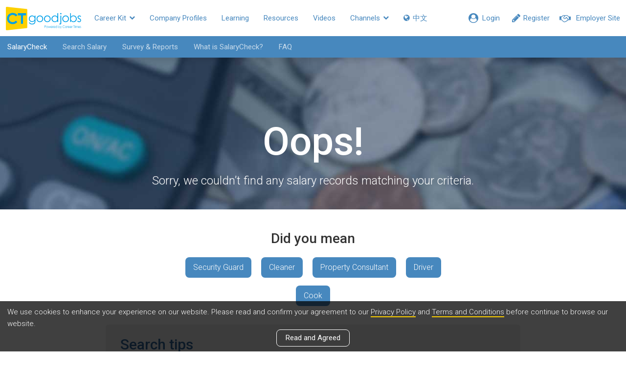

--- FILE ---
content_type: text/html; charset=utf-8
request_url: https://www2.ctgoodjobs.hk/SalaryCheck/Result?JobRole=job-seeker&Keyword=executive%20assistant%20architecture%20&%20design&SearchSimilarKeyword=true&salarySource=12
body_size: 5721
content:
<!DOCTYPE html>
<html>
<head>
    
    <meta content="text/html; charset=utf-8" http-equiv="Content-Type" />
    <meta http-equiv="X-UA-Compatible" content="IE=edge">
    <meta name="viewport" content="width=device-width, initial-scale=1">
    <meta name="referrer" content="no-referrer-when-downgrade" />

    <meta name="title" content="Welcome to SalaryCheck (Powered by CTgoodjobs.hk) - Hong Kong's First Salary Search Engine">
    <meta name="description" content="SalaryCheck is a free interactive engine that helps you search for, and compare with, market-centric salary information matched to you exact job profile from our daily-updated database.">
    <meta name="keywords" content="Salary in hong kong, Salary, Salarycheck, Salary check, Salary check Hong Kong, salary in hong kong, salary survey, salary survey hong kong, salary scale, salary point, salary index, salary increment, salary search, salary information, salary negotiation, 人工, 加薪, 薪酬, 加薪, 薪金, 薪資, 薪俸, Cthr, ctgoodjobs, careertimes, ct good jobs, career times, CT, HR, human resource, median salary, compare salary, salary reports">
    <meta property="og:title" content="Welcome to SalaryCheck (Powered by CTgoodjobs.hk) - Hong Kong's First Salary Search Engine" />
    <meta property="og:description" content="SalaryCheck is a free interactive engine that helps you search for, and compare with, market-centric salary information matched to you exact job profile from our daily-updated database.">
    <meta property="og:url" content="https://www2.ctgoodjobs.hk/SalaryCheck" />
	<link rel="canonical" href="https://www2.ctgoodjobs.hk/SalaryCheck" />
            <meta property="og:image" content="https://www2.ctgoodjobs.hk/Content/images/ctgoodjobs_og.png" />
    
    <title>Welcome to SalaryCheck (Powered by CTgoodjobs.hk) - Hong Kong's First Salary Search Engine</title>
    <link rel="stylesheet" type="text/css" href='https://fonts.googleapis.com/css?family=Roboto:300,400,500,700'>
    
    <link href="/Style/defaultcss?v=RfbPYJiT1p5v0IXzZc4WVNZwujlF2zZCf47wV2MTrqI1" rel="stylesheet"/>


    <link href="/Style/salarycheckcss?v=sCjgsu2mZiF1WS2-pg7zSL_UEpeoXs6Ul8JXTWK7Vpg1" rel="stylesheet"/>

    
    <script>
    var ct_site_path = 'https://www.ctgoodjobs.hk';
    var ct_net_site_path = 'https://www2.ctgoodjobs.hk';
    var service_path = 'https://service.ctgoodjobs.hk';
    var ctmsg_site_path = 'https://chat.ctgoodjobs.hk';
    var GAGlobalDimension = [];
    GAGlobalDimension[0] = null;
    GAGlobalDimension[1] = 'v20251223050024219893444';
    GAGlobalDimension[2] = 'ct';
    GAGlobalDimension[3] = 'N';
    GAGlobalDimension[4] = 'E';
    if ("" == "LearningDetail") {
        GAGlobalDimension[7] = "";
    }
    GAGlobalDimension[9] = "a";
    GAGlobalDimension[10] = "";
    GAGlobalDimension[14] = 'N';

    GAGlobalDimension[16] = '9EEE4A1A6F9171E9358CDFA817E30590B81C97BC0B75940A60AC7DF27982E5F2';
    
    
        GAGlobalDimension[20] = Date.now().toString();


    
    </script>
    
    <script async src="https://www.googletagmanager.com/gtag/js?id=AW-995402318"></script>
    <script>
        window.dataLayer = window.dataLayer || [];
        function gtag() { dataLayer.push(arguments); }
        gtag('js', new Date());
        gtag('config', 'AW-995402318');
    </script>

    <script>

    //For Google Advs
    var objPixelSetting = {};
    objPixelSetting.channelFunc = "salary_check"
    objPixelSetting.page = "";
    </script>

    <script>GAGlobalDimension[4] = 'E';</script>
        <script src="/bundles/defaultjs?v=b6IHqRJHaFdh0b73FwsuBb0uyrmpASJLeVUKFJD7F9E1"></script>

<script src="/bundles/externallog?v=ltIz4_iidNVHxhzGZspjBJdg8TV_gArk0VibrwIQ5lc1"></script>
    
    <script language="javascript" src="https://www.ctgoodjobs.hk/js/pixel-setting-objPixelSetting.js?_v190220"></script>
</head>

<body id="page-top" class="page-wrapper">
    








<nav class="ct-m-nav">
    <div class="ct-nav clearfix">
        <div class="static">
            <div class="member-sec">
                
                <a class="prof-nav employer href-blank" style="visibility:hidden;" href="https://cthr.ctgoodjobs.hk?lang=e">
                    <div class="mem-icon">
                        <i class="fa fa-handshake-o" aria-hidden="true"></i>
                    </div>
                    <div class="prof-txt">Employer Site</div>
                </a>
                <a class="prof-nav member" style="display:none;" href="javascript:void(0)"></a>
                <a id="menu-bar-msg-button" class="prof-nav message" href="https://chat.ctgoodjobs.hk/message/chat" style="display:none;" target="_blank">
                    <span class="beta">New</span>
                    <div>
                        <i class="cus-icon cus-chating" aria-hidden="true"></i>
                        <span class="notify-dot" style="display:none;"></span>
                    </div>
                </a>
                <a class="prof-nav guest become-mem" style="visibility:hidden;" href="https://www.ctgoodjobs.hk/member/registration?lang=e">
                    <div class="mem-icon">
                        <i class="fa fa-pencil" aria-hidden="true"></i>
                    </div>
                    <div class="prof-txt">Register</div>
                </a>
                <a class="prof-nav guest" id="menu-login" style="display:none;" href="https://www.ctgoodjobs.hk/member/login/?lang=e&to=https%3a%2f%2fwww2.ctgoodjobs.hk%2fSalaryCheck%2fResult%3fJobRole%3djob-seeker%26Keyword%3dexecutive%2520assistant%2520architecture%2520%26%2520design%26SearchSimilarKeyword%3dtrue%26salarySource%3d12">
                    <div class="mem-icon">
                        <i class="fa fa-user-circle" aria-hidden="true"></i>
                    </div>
                    <div class="prof-txt">Login</div>
                </a>
            </div> <!-- End of member-sec -->

            <div class="hide-nav" style="display:none;">
                <a class="more-nav" href="javascript:void(0)">
                    <span class="more-txt">More</span>
                    <span class="more-txt-m">Main Menu</span>
                    <i class="fa fa-chevron-down" aria-hidden="true"></i>
                </a>
            </div> <!-- End of hide-nav -->
        </div>

        <ul class="visible-links">
            <li><a class="ct-home" href='https://www.ctgoodjobs.hk?lang=e'><img src="/Content/images/ct-logo.svg"></a></li>
            <li class="sub tools">
                <a href="#">Career Kit <i class="fa fa-chevron-down" aria-hidden="true"></i></a>
                <ul class="submenu">
                    <li class="" alt="CareerMove"><a href="/CareerMove" alt="CareerMove"><i class="fa fa-angle-right" aria-hidden="true"></i> CareerMove</a></li>
                    <li class="active" alt="SalaryCheck"><a href="/SalaryCheck" alt="SalaryCheck"><i class="fa fa-angle-right" aria-hidden="true"></i> SalaryCheck</a></li>
                    <li><a href="https://www.ctgoodjobs.hk/resources/articles/article-tool-listing.asp?lang=e" alt="Tools"><i class="fa fa-angle-right" aria-hidden="true"></i> Tools</a></li>
                </ul>
            </li>
            
            <li><a href='https://www.ctgoodjobs.hk/company/company_profile/index.asp?lang=e' alt="Company Profiles">Company Profiles</a></li>
            <li class="" alt="Learning"><a href="/Learning">Learning</a></li>
            <li><a href='https://www.ctgoodjobs.hk/resources/?lang=e' alt="Resources">Resources</a></li>
            <li><a href='https://www.ctgoodjobs.hk/videos/?lang=e' alt="Videos">Videos</a></li>
            <li class="sub communities">
                <a href='#'>Channels <i class="fa fa-chevron-down" aria-hidden="true"></i></a>
                <ul class="submenu">
                    <li><a href="https://civilservice.ctgoodjobs.hk/" target="_blank"><i class="fa fa-angle-right" aria-hidden="true"></i> Civil Service</a></li>
                    <li><a href="https://finance.ctgoodjobs.hk" alt="Finance" target="_blank"><i class="fa fa-angle-right" aria-hidden="true"></i> Finance</a></li>
                    <li><a href="https://graduate.ctgoodjobs.hk" alt="Graduate" target="_blank"><i class="fa fa-angle-right" aria-hidden="true"></i> Graduate</a></li>
                    <li><a href="https://cthr.ctgoodjobs.hk?lang=e" alt="Human Resources" target="_blank"><i class="fa fa-angle-right" aria-hidden="true"></i> Human Resources</a></li>
                    <li><a href="https://it.ctgoodjobs.hk" alt="IT" target="_blank"><i class="fa fa-angle-right" aria-hidden="true"></i> IT</a></li>
                    <li><a href="https://ngo.ctgoodjobs.hk" alt="NGO" target="_blank"><i class="fa fa-angle-right" aria-hidden="true"></i> NGO</a></li>
                    <li><a href="https://pt.ctgoodjobs.hk" alt="PTgoodjobs (Website)" target="_blank"><i class="fa fa-angle-right" aria-hidden="true"></i> PTgoodjobs (Website)</a></li>
                    <li><a href="https://www.ctgoodjobs.hk/r/ptgoodjobs-sc" alt="PTgoodjobs (WhatsApp)" target="_blank"><i class="fa fa-angle-right" aria-hidden="true"></i> PTgoodjobs (WhatsApp)</a></li>
                </ul>
            </li>
            
            <li class="lang">
                                    <a id="lang" lang="zh-TW">
                        <span><i class="fa fa-globe" ></i> 中文</span>
                    </a>

            </li>
        </ul> <!-- End of visible-links -->

        <ul class="prof-links sub-nav closed clearfix show-employer-space">
            <li class="profile"><a target="_blank" href='https://www.ctgoodjobs.hk/account/profile/?lang=e' alt="Profile"><div class="icon"><i class="fa fa-id-card-o" aria-hidden="true"></i></div><span>Profile<span class="none"></span></span></a></li>
            <li class="cv"><a target="_blank" href='https://www.ctgoodjobs.hk/account/cv/?lang=e' alt="Saved Jobs"><div class="icon"><i class="fa fa-file-text-o" aria-hidden="true"></i></div><span>CV<span class="none"></span></span></a></li>
            <li class="saved-jobs"><a target="_blank" href='https://www.ctgoodjobs.hk/english/my_careertimes/job_saved.asp?lang=e&top=saved&jobdesc=&c=AL' alt="Saved Jobs"><div class="icon"><i class="fa fa-star" aria-hidden="true"></i></div><span>Saved Jobs<span class="none"></span></span></a></li>
            <li class="job-invitation"><a target="_blank" href='https://www.ctgoodjobs.hk/account/job-invitations/?lang=e' alt="Job Invitations"><div class="icon"><i class="fa fa-envelope-open-o" aria-hidden="true"></i></div><span>Job Invitations <span class="none"></span></span></a></li>
            <li class="setting"><a target="_blank" href='https://www.ctgoodjobs.hk/account/settings/account_setting.asp?lang=e' alt="Saved Jobs"><div class="icon"><i class="fa fa-cog" aria-hidden="true"></i></div><span>Settings<span class="none"></span></span></a></li>
            <li class="log-out"><a href='https://www.ctgoodjobs.hk/english/signup/logout.asp?lang=e&isRedirecToCurrent=Y&url=https%3a%2f%2fwww2.ctgoodjobs.hk%2fSalaryCheck%2fResult%3fJobRole%3djob-seeker%26Keyword%3dexecutive+assistant+architecture+%26+design%26SearchSimilarKeyword%3dtrue%26salarySource%3d12' alt="Logout"><span>Logout</span></a></li>
        </ul> <!-- End of prof-links -->

        <ul class="hidden-links sub-nav dropdown-h closed clearfix"></ul>
    </div> <!-- End of ct-nav -->
</nav> <!-- End of ct-m-nav -->







<nav id="secNav" class="navbar navbar-default navbar-section">
    <div class="container-fluid">

        <div class="navbar-header">
            <button type="button" class="navbar-toggle collapsed" data-toggle="collapse" data-target="#navbar-collapse">
                <span class="icon-bar"></span>
                <span class="icon-bar"></span>
                <span class="icon-bar"></span>
            </button>
            <div class="navbar-brand">
                <a Style="color: #FFF;" href="/SalaryCheck">SalaryCheck</a>
            </div>
        </div>

        <div class="collapse navbar-collapse" id="navbar-collapse">
            <ul class="nav navbar-nav">
                <li>
                    <a href="/SalaryCheck">Search Salary</a>
                </li>

                <li>
                    <a href="https://cthr.ctgoodjobs.hk/HRToolsResources/survey-reports" target="_blank" alt="Survey & Reports">Survey & Reports</a>
                </li>

                
                
                    <li>
                        <a href="/SalaryCheck/GoToWhatis">What is SalaryCheck?</a>
                    </li>
                    <li>
                        <a href="/SalaryCheck/GoToFaq">FAQ</a>
                    </li>

            </ul>
        </div> <!-- End of navbar-collapse -->
    </div> <!-- End of container-fluid -->
</nav> <!-- End of secNav -->
        






    <section id="salarycheck-no-result" class="salarycheck-no-result text-center">
        <div class="container">
            <h1 class="extra-lg">Oops!</h1>
            <div class="sec-desc">Sorry, we couldn’t find any salary records matching your criteria.</div>
        </div>
    </section>
    <section id="salarycheck-search-tips" class="salarycheck-search-tips text-center">
        <div class="container">
            <h2>Did you mean</h2>
            <div class="row">
                <ul class="keyword-list clearfix">
                            <li><a href="/SalaryCheck/Result?JobRole=job-seeker&Keyword=security guard&SearchSimilarKeyword=true&salarySource=12" class="related-job-title" title="Security Guard">Security Guard</a></li>
                            <li><a href="/SalaryCheck/Result?JobRole=job-seeker&Keyword=cleaner&SearchSimilarKeyword=true&salarySource=12" class="related-job-title" title="Cleaner">Cleaner</a></li>
                            <li><a href="/SalaryCheck/Result?JobRole=job-seeker&Keyword=property consultant&SearchSimilarKeyword=true&salarySource=12" class="related-job-title" title="Property Consultant">Property Consultant</a></li>
                            <li><a href="/SalaryCheck/Result?JobRole=job-seeker&Keyword=driver&SearchSimilarKeyword=true&salarySource=12" class="related-job-title" title="Driver">Driver</a></li>
                            <li><a href="/SalaryCheck/Result?JobRole=job-seeker&Keyword=cook&SearchSimilarKeyword=true&salarySource=12" class="related-job-title" title="Cook">Cook</a></li>

                </ul>
            </div>
            <div class="row">
                <div class="search-tips-box text-left">
                    <div class="title">Search tips</div>
                    <ul class="tips-content">
                        <li>Choose less selections to get a wider result (e.g. try searching by <b>Job Title</b> or <b>Job Function</b> only).</li>
                        <li>
                            Search tips for Job Title:
                            <ol>
                                <li>Make sure all words are spelled correctly.</li>
                                <li>Try fewer keywords.</li>
                                <li>Try more general keywords.</li>
                                <li>Try different keywords.</li>
                            </ol>
                        </li>
                    </ul>
                </div>
            </div>
            <a href="/SalaryCheck" class="btn btn-def search-again-btn">Search again<span class="glyphicon glyphicon-search"></span></a>
        </div>
    </section>


<footer class="s_footer">
    <div class="container text-center">
        <div class="row back-to-top-wrapper">
            <a class="page-scroll back-to-top" title="Back to Top" href="#page-top">
                <span class="glyphicon glyphicon-chevron-up"></span>
            </a>
        </div>
        <div class="row copyright-wrapper">
            <span class="copyright">&copy; Copyright 2025 Career Times Online Limited.<br>All rights reserved.</span>
        </div>
    </div>
</footer>
<div class="cookies">
    <div class="cookies-container">
        <p>We use cookies to enhance your experience on our website. Please read and confirm your agreement to our <a href='https://www.ctgoodjobs.hk/privacy-policy#privacy-policy'>Privacy Policy</a> and <a href='https://www.ctgoodjobs.hk/english/terms/terms.asp'>Terms and Conditions</a> before continue to browse our website.</p>
        <a class="accept-btn"><span>Read and Agreed</span></a>
    </div>
</div>
<a href="#page-top" class="page-scroll sticky-back-to-top"><span class="glyphicon glyphicon-chevron-up"></span></a>

<div id="divLoading" style="display:none;">
    <div style="background-color:#777777; z-index:1100; -moz-opacity: 0.70; opacity:0.7; filter: alpha(opacity=70); width: 100%; top: 0px; left: 0px; height: 1200px; position: fixed; cursor:auto; "></div>
    <div style="position:fixed; top:50%; left:50%; transform:translate(-50%, -50%); display:inline-block; z-index:1101;filter:alpha(opacity=100); opacity:1; font-size:small; color: #FFFFFF;">
        <img src="/Content/images/loading03.gif">
    </div>
</div>


    


    <script>
        var memberLoginUrl = "https://www.ctgoodjobs.hk/member/login/?lang=e&amp;to=https%3a%2f%2fwww2.ctgoodjobs.hk%2fSalaryCheck%2fResult%3fJobRole%3djob-seeker%26Keyword%3dexecutive%2520assistant%2520architecture%2520%26%2520design%26SearchSimilarKeyword%3dtrue%26salarySource%3d12";
    </script>
    <script src="/bundles/menubar?v=8bC2svDjmnI3rrq2SGi5DQwNftrfDD3VFhyovGYDxUs1"></script>

    

    <!-- Custom Theme JavaScript -->
    

    <script src="/bundles/salarycheck?v=4EHTlD_zitlRdBOmAIeP1WjH4jpX8UWkEzX9eQ-Tnz81"></script>

    
</body>
</html>

--- FILE ---
content_type: text/css; charset=utf-8
request_url: https://www2.ctgoodjobs.hk/Style/defaultcss?v=RfbPYJiT1p5v0IXzZc4WVNZwujlF2zZCf47wV2MTrqI1
body_size: 67220
content:
/* Minification failed. Returning unminified contents.
(4328,2): run-time error CSS1062: Expected semicolon or closing curly-brace, found '-'
(4329,2): run-time error CSS1062: Expected semicolon or closing curly-brace, found '-'
(4415,21): run-time error CSS1039: Token not allowed after unary operator: '-copyright-gap'
(4434,20): run-time error CSS1039: Token not allowed after unary operator: '-copyright-gap'
(4490,36): run-time error CSS1039: Token not allowed after unary operator: '-copyright-gap-l'
(4494,79): run-time error CSS1039: Token not allowed after unary operator: '-copyright-gap'
(4496,94): run-time error CSS1039: Token not allowed after unary operator: '-copyright-gap-l'
(4497,55): run-time error CSS1039: Token not allowed after unary operator: '-copyright-gap-l'
(4690,50): run-time error CSS1039: Token not allowed after unary operator: '-copyright-gap-l'
 */
/*!
 *  Font Awesome 4.7.0 by @davegandy - http://fontawesome.io - @fontawesome
 *  License - http://fontawesome.io/license (Font: SIL OFL 1.1, CSS: MIT License)
 */@font-face{font-family:'FontAwesome';src:url('/Content/font-awesome-4.7.0/fonts/fontawesome-webfont.eot?v=4.7.0');src:url('/Content/font-awesome-4.7.0/fonts/fontawesome-webfont.eot?#iefix&v=4.7.0') format('embedded-opentype'),url('/Content/font-awesome-4.7.0/fonts/fontawesome-webfont.woff2?v=4.7.0') format('woff2'),url('/Content/font-awesome-4.7.0/fonts/fontawesome-webfont.woff?v=4.7.0') format('woff'),url('/Content/font-awesome-4.7.0/fonts/fontawesome-webfont.ttf?v=4.7.0') format('truetype'),url('/Content/font-awesome-4.7.0/fonts/fontawesome-webfont.svg?v=4.7.0#fontawesomeregular') format('svg');font-weight:normal;font-style:normal}.fa{display:inline-block;font:normal normal normal 14px/1 FontAwesome;font-size:inherit;text-rendering:auto;-webkit-font-smoothing:antialiased;-moz-osx-font-smoothing:grayscale}.fa-lg{font-size:1.33333333em;line-height:.75em;vertical-align:-15%}.fa-2x{font-size:2em}.fa-3x{font-size:3em}.fa-4x{font-size:4em}.fa-5x{font-size:5em}.fa-fw{width:1.28571429em;text-align:center}.fa-ul{padding-left:0;margin-left:2.14285714em;list-style-type:none}.fa-ul>li{position:relative}.fa-li{position:absolute;left:-2.14285714em;width:2.14285714em;top:.14285714em;text-align:center}.fa-li.fa-lg{left:-1.85714286em}.fa-border{padding:.2em .25em .15em;border:solid .08em #eee;border-radius:.1em}.fa-pull-left{float:left}.fa-pull-right{float:right}.fa.fa-pull-left{margin-right:.3em}.fa.fa-pull-right{margin-left:.3em}.pull-right{float:right}.pull-left{float:left}.fa.pull-left{margin-right:.3em}.fa.pull-right{margin-left:.3em}.fa-spin{-webkit-animation:fa-spin 2s infinite linear;animation:fa-spin 2s infinite linear}.fa-pulse{-webkit-animation:fa-spin 1s infinite steps(8);animation:fa-spin 1s infinite steps(8)}@-webkit-keyframes fa-spin{0%{-webkit-transform:rotate(0deg);transform:rotate(0deg)}100%{-webkit-transform:rotate(359deg);transform:rotate(359deg)}}@keyframes fa-spin{0%{-webkit-transform:rotate(0deg);transform:rotate(0deg)}100%{-webkit-transform:rotate(359deg);transform:rotate(359deg)}}.fa-rotate-90{-ms-filter:"progid:DXImageTransform.Microsoft.BasicImage(rotation=1)";-webkit-transform:rotate(90deg);-ms-transform:rotate(90deg);transform:rotate(90deg)}.fa-rotate-180{-ms-filter:"progid:DXImageTransform.Microsoft.BasicImage(rotation=2)";-webkit-transform:rotate(180deg);-ms-transform:rotate(180deg);transform:rotate(180deg)}.fa-rotate-270{-ms-filter:"progid:DXImageTransform.Microsoft.BasicImage(rotation=3)";-webkit-transform:rotate(270deg);-ms-transform:rotate(270deg);transform:rotate(270deg)}.fa-flip-horizontal{-ms-filter:"progid:DXImageTransform.Microsoft.BasicImage(rotation=0, mirror=1)";-webkit-transform:scale(-1, 1);-ms-transform:scale(-1, 1);transform:scale(-1, 1)}.fa-flip-vertical{-ms-filter:"progid:DXImageTransform.Microsoft.BasicImage(rotation=2, mirror=1)";-webkit-transform:scale(1, -1);-ms-transform:scale(1, -1);transform:scale(1, -1)}:root .fa-rotate-90,:root .fa-rotate-180,:root .fa-rotate-270,:root .fa-flip-horizontal,:root .fa-flip-vertical{filter:none}.fa-stack{position:relative;display:inline-block;width:2em;height:2em;line-height:2em;vertical-align:middle}.fa-stack-1x,.fa-stack-2x{position:absolute;left:0;width:100%;text-align:center}.fa-stack-1x{line-height:inherit}.fa-stack-2x{font-size:2em}.fa-inverse{color:#fff}.fa-glass:before{content:"\f000"}.fa-music:before{content:"\f001"}.fa-search:before{content:"\f002"}.fa-envelope-o:before{content:"\f003"}.fa-heart:before{content:"\f004"}.fa-star:before{content:"\f005"}.fa-star-o:before{content:"\f006"}.fa-user:before{content:"\f007"}.fa-film:before{content:"\f008"}.fa-th-large:before{content:"\f009"}.fa-th:before{content:"\f00a"}.fa-th-list:before{content:"\f00b"}.fa-check:before{content:"\f00c"}.fa-remove:before,.fa-close:before,.fa-times:before{content:"\f00d"}.fa-search-plus:before{content:"\f00e"}.fa-search-minus:before{content:"\f010"}.fa-power-off:before{content:"\f011"}.fa-signal:before{content:"\f012"}.fa-gear:before,.fa-cog:before{content:"\f013"}.fa-trash-o:before{content:"\f014"}.fa-home:before{content:"\f015"}.fa-file-o:before{content:"\f016"}.fa-clock-o:before{content:"\f017"}.fa-road:before{content:"\f018"}.fa-download:before{content:"\f019"}.fa-arrow-circle-o-down:before{content:"\f01a"}.fa-arrow-circle-o-up:before{content:"\f01b"}.fa-inbox:before{content:"\f01c"}.fa-play-circle-o:before{content:"\f01d"}.fa-rotate-right:before,.fa-repeat:before{content:"\f01e"}.fa-refresh:before{content:"\f021"}.fa-list-alt:before{content:"\f022"}.fa-lock:before{content:"\f023"}.fa-flag:before{content:"\f024"}.fa-headphones:before{content:"\f025"}.fa-volume-off:before{content:"\f026"}.fa-volume-down:before{content:"\f027"}.fa-volume-up:before{content:"\f028"}.fa-qrcode:before{content:"\f029"}.fa-barcode:before{content:"\f02a"}.fa-tag:before{content:"\f02b"}.fa-tags:before{content:"\f02c"}.fa-book:before{content:"\f02d"}.fa-bookmark:before{content:"\f02e"}.fa-print:before{content:"\f02f"}.fa-camera:before{content:"\f030"}.fa-font:before{content:"\f031"}.fa-bold:before{content:"\f032"}.fa-italic:before{content:"\f033"}.fa-text-height:before{content:"\f034"}.fa-text-width:before{content:"\f035"}.fa-align-left:before{content:"\f036"}.fa-align-center:before{content:"\f037"}.fa-align-right:before{content:"\f038"}.fa-align-justify:before{content:"\f039"}.fa-list:before{content:"\f03a"}.fa-dedent:before,.fa-outdent:before{content:"\f03b"}.fa-indent:before{content:"\f03c"}.fa-video-camera:before{content:"\f03d"}.fa-photo:before,.fa-image:before,.fa-picture-o:before{content:"\f03e"}.fa-pencil:before{content:"\f040"}.fa-map-marker:before{content:"\f041"}.fa-adjust:before{content:"\f042"}.fa-tint:before{content:"\f043"}.fa-edit:before,.fa-pencil-square-o:before{content:"\f044"}.fa-share-square-o:before{content:"\f045"}.fa-check-square-o:before{content:"\f046"}.fa-arrows:before{content:"\f047"}.fa-step-backward:before{content:"\f048"}.fa-fast-backward:before{content:"\f049"}.fa-backward:before{content:"\f04a"}.fa-play:before{content:"\f04b"}.fa-pause:before{content:"\f04c"}.fa-stop:before{content:"\f04d"}.fa-forward:before{content:"\f04e"}.fa-fast-forward:before{content:"\f050"}.fa-step-forward:before{content:"\f051"}.fa-eject:before{content:"\f052"}.fa-chevron-left:before{content:"\f053"}.fa-chevron-right:before{content:"\f054"}.fa-plus-circle:before{content:"\f055"}.fa-minus-circle:before{content:"\f056"}.fa-times-circle:before{content:"\f057"}.fa-check-circle:before{content:"\f058"}.fa-question-circle:before{content:"\f059"}.fa-info-circle:before{content:"\f05a"}.fa-crosshairs:before{content:"\f05b"}.fa-times-circle-o:before{content:"\f05c"}.fa-check-circle-o:before{content:"\f05d"}.fa-ban:before{content:"\f05e"}.fa-arrow-left:before{content:"\f060"}.fa-arrow-right:before{content:"\f061"}.fa-arrow-up:before{content:"\f062"}.fa-arrow-down:before{content:"\f063"}.fa-mail-forward:before,.fa-share:before{content:"\f064"}.fa-expand:before{content:"\f065"}.fa-compress:before{content:"\f066"}.fa-plus:before{content:"\f067"}.fa-minus:before{content:"\f068"}.fa-asterisk:before{content:"\f069"}.fa-exclamation-circle:before{content:"\f06a"}.fa-gift:before{content:"\f06b"}.fa-leaf:before{content:"\f06c"}.fa-fire:before{content:"\f06d"}.fa-eye:before{content:"\f06e"}.fa-eye-slash:before{content:"\f070"}.fa-warning:before,.fa-exclamation-triangle:before{content:"\f071"}.fa-plane:before{content:"\f072"}.fa-calendar:before{content:"\f073"}.fa-random:before{content:"\f074"}.fa-comment:before{content:"\f075"}.fa-magnet:before{content:"\f076"}.fa-chevron-up:before{content:"\f077"}.fa-chevron-down:before{content:"\f078"}.fa-retweet:before{content:"\f079"}.fa-shopping-cart:before{content:"\f07a"}.fa-folder:before{content:"\f07b"}.fa-folder-open:before{content:"\f07c"}.fa-arrows-v:before{content:"\f07d"}.fa-arrows-h:before{content:"\f07e"}.fa-bar-chart-o:before,.fa-bar-chart:before{content:"\f080"}.fa-twitter-square:before{content:"\f081"}.fa-facebook-square:before{content:"\f082"}.fa-camera-retro:before{content:"\f083"}.fa-key:before{content:"\f084"}.fa-gears:before,.fa-cogs:before{content:"\f085"}.fa-comments:before{content:"\f086"}.fa-thumbs-o-up:before{content:"\f087"}.fa-thumbs-o-down:before{content:"\f088"}.fa-star-half:before{content:"\f089"}.fa-heart-o:before{content:"\f08a"}.fa-sign-out:before{content:"\f08b"}.fa-linkedin-square:before{content:"\f08c"}.fa-thumb-tack:before{content:"\f08d"}.fa-external-link:before{content:"\f08e"}.fa-sign-in:before{content:"\f090"}.fa-trophy:before{content:"\f091"}.fa-github-square:before{content:"\f092"}.fa-upload:before{content:"\f093"}.fa-lemon-o:before{content:"\f094"}.fa-phone:before{content:"\f095"}.fa-square-o:before{content:"\f096"}.fa-bookmark-o:before{content:"\f097"}.fa-phone-square:before{content:"\f098"}.fa-twitter:before{content:"\f099"}.fa-facebook-f:before,.fa-facebook:before{content:"\f09a"}.fa-github:before{content:"\f09b"}.fa-unlock:before{content:"\f09c"}.fa-credit-card:before{content:"\f09d"}.fa-feed:before,.fa-rss:before{content:"\f09e"}.fa-hdd-o:before{content:"\f0a0"}.fa-bullhorn:before{content:"\f0a1"}.fa-bell:before{content:"\f0f3"}.fa-certificate:before{content:"\f0a3"}.fa-hand-o-right:before{content:"\f0a4"}.fa-hand-o-left:before{content:"\f0a5"}.fa-hand-o-up:before{content:"\f0a6"}.fa-hand-o-down:before{content:"\f0a7"}.fa-arrow-circle-left:before{content:"\f0a8"}.fa-arrow-circle-right:before{content:"\f0a9"}.fa-arrow-circle-up:before{content:"\f0aa"}.fa-arrow-circle-down:before{content:"\f0ab"}.fa-globe:before{content:"\f0ac"}.fa-wrench:before{content:"\f0ad"}.fa-tasks:before{content:"\f0ae"}.fa-filter:before{content:"\f0b0"}.fa-briefcase:before{content:"\f0b1"}.fa-arrows-alt:before{content:"\f0b2"}.fa-group:before,.fa-users:before{content:"\f0c0"}.fa-chain:before,.fa-link:before{content:"\f0c1"}.fa-cloud:before{content:"\f0c2"}.fa-flask:before{content:"\f0c3"}.fa-cut:before,.fa-scissors:before{content:"\f0c4"}.fa-copy:before,.fa-files-o:before{content:"\f0c5"}.fa-paperclip:before{content:"\f0c6"}.fa-save:before,.fa-floppy-o:before{content:"\f0c7"}.fa-square:before{content:"\f0c8"}.fa-navicon:before,.fa-reorder:before,.fa-bars:before{content:"\f0c9"}.fa-list-ul:before{content:"\f0ca"}.fa-list-ol:before{content:"\f0cb"}.fa-strikethrough:before{content:"\f0cc"}.fa-underline:before{content:"\f0cd"}.fa-table:before{content:"\f0ce"}.fa-magic:before{content:"\f0d0"}.fa-truck:before{content:"\f0d1"}.fa-pinterest:before{content:"\f0d2"}.fa-pinterest-square:before{content:"\f0d3"}.fa-google-plus-square:before{content:"\f0d4"}.fa-google-plus:before{content:"\f0d5"}.fa-money:before{content:"\f0d6"}.fa-caret-down:before{content:"\f0d7"}.fa-caret-up:before{content:"\f0d8"}.fa-caret-left:before{content:"\f0d9"}.fa-caret-right:before{content:"\f0da"}.fa-columns:before{content:"\f0db"}.fa-unsorted:before,.fa-sort:before{content:"\f0dc"}.fa-sort-down:before,.fa-sort-desc:before{content:"\f0dd"}.fa-sort-up:before,.fa-sort-asc:before{content:"\f0de"}.fa-envelope:before{content:"\f0e0"}.fa-linkedin:before{content:"\f0e1"}.fa-rotate-left:before,.fa-undo:before{content:"\f0e2"}.fa-legal:before,.fa-gavel:before{content:"\f0e3"}.fa-dashboard:before,.fa-tachometer:before{content:"\f0e4"}.fa-comment-o:before{content:"\f0e5"}.fa-comments-o:before{content:"\f0e6"}.fa-flash:before,.fa-bolt:before{content:"\f0e7"}.fa-sitemap:before{content:"\f0e8"}.fa-umbrella:before{content:"\f0e9"}.fa-paste:before,.fa-clipboard:before{content:"\f0ea"}.fa-lightbulb-o:before{content:"\f0eb"}.fa-exchange:before{content:"\f0ec"}.fa-cloud-download:before{content:"\f0ed"}.fa-cloud-upload:before{content:"\f0ee"}.fa-user-md:before{content:"\f0f0"}.fa-stethoscope:before{content:"\f0f1"}.fa-suitcase:before{content:"\f0f2"}.fa-bell-o:before{content:"\f0a2"}.fa-coffee:before{content:"\f0f4"}.fa-cutlery:before{content:"\f0f5"}.fa-file-text-o:before{content:"\f0f6"}.fa-building-o:before{content:"\f0f7"}.fa-hospital-o:before{content:"\f0f8"}.fa-ambulance:before{content:"\f0f9"}.fa-medkit:before{content:"\f0fa"}.fa-fighter-jet:before{content:"\f0fb"}.fa-beer:before{content:"\f0fc"}.fa-h-square:before{content:"\f0fd"}.fa-plus-square:before{content:"\f0fe"}.fa-angle-double-left:before{content:"\f100"}.fa-angle-double-right:before{content:"\f101"}.fa-angle-double-up:before{content:"\f102"}.fa-angle-double-down:before{content:"\f103"}.fa-angle-left:before{content:"\f104"}.fa-angle-right:before{content:"\f105"}.fa-angle-up:before{content:"\f106"}.fa-angle-down:before{content:"\f107"}.fa-desktop:before{content:"\f108"}.fa-laptop:before{content:"\f109"}.fa-tablet:before{content:"\f10a"}.fa-mobile-phone:before,.fa-mobile:before{content:"\f10b"}.fa-circle-o:before{content:"\f10c"}.fa-quote-left:before{content:"\f10d"}.fa-quote-right:before{content:"\f10e"}.fa-spinner:before{content:"\f110"}.fa-circle:before{content:"\f111"}.fa-mail-reply:before,.fa-reply:before{content:"\f112"}.fa-github-alt:before{content:"\f113"}.fa-folder-o:before{content:"\f114"}.fa-folder-open-o:before{content:"\f115"}.fa-smile-o:before{content:"\f118"}.fa-frown-o:before{content:"\f119"}.fa-meh-o:before{content:"\f11a"}.fa-gamepad:before{content:"\f11b"}.fa-keyboard-o:before{content:"\f11c"}.fa-flag-o:before{content:"\f11d"}.fa-flag-checkered:before{content:"\f11e"}.fa-terminal:before{content:"\f120"}.fa-code:before{content:"\f121"}.fa-mail-reply-all:before,.fa-reply-all:before{content:"\f122"}.fa-star-half-empty:before,.fa-star-half-full:before,.fa-star-half-o:before{content:"\f123"}.fa-location-arrow:before{content:"\f124"}.fa-crop:before{content:"\f125"}.fa-code-fork:before{content:"\f126"}.fa-unlink:before,.fa-chain-broken:before{content:"\f127"}.fa-question:before{content:"\f128"}.fa-info:before{content:"\f129"}.fa-exclamation:before{content:"\f12a"}.fa-superscript:before{content:"\f12b"}.fa-subscript:before{content:"\f12c"}.fa-eraser:before{content:"\f12d"}.fa-puzzle-piece:before{content:"\f12e"}.fa-microphone:before{content:"\f130"}.fa-microphone-slash:before{content:"\f131"}.fa-shield:before{content:"\f132"}.fa-calendar-o:before{content:"\f133"}.fa-fire-extinguisher:before{content:"\f134"}.fa-rocket:before{content:"\f135"}.fa-maxcdn:before{content:"\f136"}.fa-chevron-circle-left:before{content:"\f137"}.fa-chevron-circle-right:before{content:"\f138"}.fa-chevron-circle-up:before{content:"\f139"}.fa-chevron-circle-down:before{content:"\f13a"}.fa-html5:before{content:"\f13b"}.fa-css3:before{content:"\f13c"}.fa-anchor:before{content:"\f13d"}.fa-unlock-alt:before{content:"\f13e"}.fa-bullseye:before{content:"\f140"}.fa-ellipsis-h:before{content:"\f141"}.fa-ellipsis-v:before{content:"\f142"}.fa-rss-square:before{content:"\f143"}.fa-play-circle:before{content:"\f144"}.fa-ticket:before{content:"\f145"}.fa-minus-square:before{content:"\f146"}.fa-minus-square-o:before{content:"\f147"}.fa-level-up:before{content:"\f148"}.fa-level-down:before{content:"\f149"}.fa-check-square:before{content:"\f14a"}.fa-pencil-square:before{content:"\f14b"}.fa-external-link-square:before{content:"\f14c"}.fa-share-square:before{content:"\f14d"}.fa-compass:before{content:"\f14e"}.fa-toggle-down:before,.fa-caret-square-o-down:before{content:"\f150"}.fa-toggle-up:before,.fa-caret-square-o-up:before{content:"\f151"}.fa-toggle-right:before,.fa-caret-square-o-right:before{content:"\f152"}.fa-euro:before,.fa-eur:before{content:"\f153"}.fa-gbp:before{content:"\f154"}.fa-dollar:before,.fa-usd:before{content:"\f155"}.fa-rupee:before,.fa-inr:before{content:"\f156"}.fa-cny:before,.fa-rmb:before,.fa-yen:before,.fa-jpy:before{content:"\f157"}.fa-ruble:before,.fa-rouble:before,.fa-rub:before{content:"\f158"}.fa-won:before,.fa-krw:before{content:"\f159"}.fa-bitcoin:before,.fa-btc:before{content:"\f15a"}.fa-file:before{content:"\f15b"}.fa-file-text:before{content:"\f15c"}.fa-sort-alpha-asc:before{content:"\f15d"}.fa-sort-alpha-desc:before{content:"\f15e"}.fa-sort-amount-asc:before{content:"\f160"}.fa-sort-amount-desc:before{content:"\f161"}.fa-sort-numeric-asc:before{content:"\f162"}.fa-sort-numeric-desc:before{content:"\f163"}.fa-thumbs-up:before{content:"\f164"}.fa-thumbs-down:before{content:"\f165"}.fa-youtube-square:before{content:"\f166"}.fa-youtube:before{content:"\f167"}.fa-xing:before{content:"\f168"}.fa-xing-square:before{content:"\f169"}.fa-youtube-play:before{content:"\f16a"}.fa-dropbox:before{content:"\f16b"}.fa-stack-overflow:before{content:"\f16c"}.fa-instagram:before{content:"\f16d"}.fa-flickr:before{content:"\f16e"}.fa-adn:before{content:"\f170"}.fa-bitbucket:before{content:"\f171"}.fa-bitbucket-square:before{content:"\f172"}.fa-tumblr:before{content:"\f173"}.fa-tumblr-square:before{content:"\f174"}.fa-long-arrow-down:before{content:"\f175"}.fa-long-arrow-up:before{content:"\f176"}.fa-long-arrow-left:before{content:"\f177"}.fa-long-arrow-right:before{content:"\f178"}.fa-apple:before{content:"\f179"}.fa-windows:before{content:"\f17a"}.fa-android:before{content:"\f17b"}.fa-linux:before{content:"\f17c"}.fa-dribbble:before{content:"\f17d"}.fa-skype:before{content:"\f17e"}.fa-foursquare:before{content:"\f180"}.fa-trello:before{content:"\f181"}.fa-female:before{content:"\f182"}.fa-male:before{content:"\f183"}.fa-gittip:before,.fa-gratipay:before{content:"\f184"}.fa-sun-o:before{content:"\f185"}.fa-moon-o:before{content:"\f186"}.fa-archive:before{content:"\f187"}.fa-bug:before{content:"\f188"}.fa-vk:before{content:"\f189"}.fa-weibo:before{content:"\f18a"}.fa-renren:before{content:"\f18b"}.fa-pagelines:before{content:"\f18c"}.fa-stack-exchange:before{content:"\f18d"}.fa-arrow-circle-o-right:before{content:"\f18e"}.fa-arrow-circle-o-left:before{content:"\f190"}.fa-toggle-left:before,.fa-caret-square-o-left:before{content:"\f191"}.fa-dot-circle-o:before{content:"\f192"}.fa-wheelchair:before{content:"\f193"}.fa-vimeo-square:before{content:"\f194"}.fa-turkish-lira:before,.fa-try:before{content:"\f195"}.fa-plus-square-o:before{content:"\f196"}.fa-space-shuttle:before{content:"\f197"}.fa-slack:before{content:"\f198"}.fa-envelope-square:before{content:"\f199"}.fa-wordpress:before{content:"\f19a"}.fa-openid:before{content:"\f19b"}.fa-institution:before,.fa-bank:before,.fa-university:before{content:"\f19c"}.fa-mortar-board:before,.fa-graduation-cap:before{content:"\f19d"}.fa-yahoo:before{content:"\f19e"}.fa-google:before{content:"\f1a0"}.fa-reddit:before{content:"\f1a1"}.fa-reddit-square:before{content:"\f1a2"}.fa-stumbleupon-circle:before{content:"\f1a3"}.fa-stumbleupon:before{content:"\f1a4"}.fa-delicious:before{content:"\f1a5"}.fa-digg:before{content:"\f1a6"}.fa-pied-piper-pp:before{content:"\f1a7"}.fa-pied-piper-alt:before{content:"\f1a8"}.fa-drupal:before{content:"\f1a9"}.fa-joomla:before{content:"\f1aa"}.fa-language:before{content:"\f1ab"}.fa-fax:before{content:"\f1ac"}.fa-building:before{content:"\f1ad"}.fa-child:before{content:"\f1ae"}.fa-paw:before{content:"\f1b0"}.fa-spoon:before{content:"\f1b1"}.fa-cube:before{content:"\f1b2"}.fa-cubes:before{content:"\f1b3"}.fa-behance:before{content:"\f1b4"}.fa-behance-square:before{content:"\f1b5"}.fa-steam:before{content:"\f1b6"}.fa-steam-square:before{content:"\f1b7"}.fa-recycle:before{content:"\f1b8"}.fa-automobile:before,.fa-car:before{content:"\f1b9"}.fa-cab:before,.fa-taxi:before{content:"\f1ba"}.fa-tree:before{content:"\f1bb"}.fa-spotify:before{content:"\f1bc"}.fa-deviantart:before{content:"\f1bd"}.fa-soundcloud:before{content:"\f1be"}.fa-database:before{content:"\f1c0"}.fa-file-pdf-o:before{content:"\f1c1"}.fa-file-word-o:before{content:"\f1c2"}.fa-file-excel-o:before{content:"\f1c3"}.fa-file-powerpoint-o:before{content:"\f1c4"}.fa-file-photo-o:before,.fa-file-picture-o:before,.fa-file-image-o:before{content:"\f1c5"}.fa-file-zip-o:before,.fa-file-archive-o:before{content:"\f1c6"}.fa-file-sound-o:before,.fa-file-audio-o:before{content:"\f1c7"}.fa-file-movie-o:before,.fa-file-video-o:before{content:"\f1c8"}.fa-file-code-o:before{content:"\f1c9"}.fa-vine:before{content:"\f1ca"}.fa-codepen:before{content:"\f1cb"}.fa-jsfiddle:before{content:"\f1cc"}.fa-life-bouy:before,.fa-life-buoy:before,.fa-life-saver:before,.fa-support:before,.fa-life-ring:before{content:"\f1cd"}.fa-circle-o-notch:before{content:"\f1ce"}.fa-ra:before,.fa-resistance:before,.fa-rebel:before{content:"\f1d0"}.fa-ge:before,.fa-empire:before{content:"\f1d1"}.fa-git-square:before{content:"\f1d2"}.fa-git:before{content:"\f1d3"}.fa-y-combinator-square:before,.fa-yc-square:before,.fa-hacker-news:before{content:"\f1d4"}.fa-tencent-weibo:before{content:"\f1d5"}.fa-qq:before{content:"\f1d6"}.fa-wechat:before,.fa-weixin:before{content:"\f1d7"}.fa-send:before,.fa-paper-plane:before{content:"\f1d8"}.fa-send-o:before,.fa-paper-plane-o:before{content:"\f1d9"}.fa-history:before{content:"\f1da"}.fa-circle-thin:before{content:"\f1db"}.fa-header:before{content:"\f1dc"}.fa-paragraph:before{content:"\f1dd"}.fa-sliders:before{content:"\f1de"}.fa-share-alt:before{content:"\f1e0"}.fa-share-alt-square:before{content:"\f1e1"}.fa-bomb:before{content:"\f1e2"}.fa-soccer-ball-o:before,.fa-futbol-o:before{content:"\f1e3"}.fa-tty:before{content:"\f1e4"}.fa-binoculars:before{content:"\f1e5"}.fa-plug:before{content:"\f1e6"}.fa-slideshare:before{content:"\f1e7"}.fa-twitch:before{content:"\f1e8"}.fa-yelp:before{content:"\f1e9"}.fa-newspaper-o:before{content:"\f1ea"}.fa-wifi:before{content:"\f1eb"}.fa-calculator:before{content:"\f1ec"}.fa-paypal:before{content:"\f1ed"}.fa-google-wallet:before{content:"\f1ee"}.fa-cc-visa:before{content:"\f1f0"}.fa-cc-mastercard:before{content:"\f1f1"}.fa-cc-discover:before{content:"\f1f2"}.fa-cc-amex:before{content:"\f1f3"}.fa-cc-paypal:before{content:"\f1f4"}.fa-cc-stripe:before{content:"\f1f5"}.fa-bell-slash:before{content:"\f1f6"}.fa-bell-slash-o:before{content:"\f1f7"}.fa-trash:before{content:"\f1f8"}.fa-copyright:before{content:"\f1f9"}.fa-at:before{content:"\f1fa"}.fa-eyedropper:before{content:"\f1fb"}.fa-paint-brush:before{content:"\f1fc"}.fa-birthday-cake:before{content:"\f1fd"}.fa-area-chart:before{content:"\f1fe"}.fa-pie-chart:before{content:"\f200"}.fa-line-chart:before{content:"\f201"}.fa-lastfm:before{content:"\f202"}.fa-lastfm-square:before{content:"\f203"}.fa-toggle-off:before{content:"\f204"}.fa-toggle-on:before{content:"\f205"}.fa-bicycle:before{content:"\f206"}.fa-bus:before{content:"\f207"}.fa-ioxhost:before{content:"\f208"}.fa-angellist:before{content:"\f209"}.fa-cc:before{content:"\f20a"}.fa-shekel:before,.fa-sheqel:before,.fa-ils:before{content:"\f20b"}.fa-meanpath:before{content:"\f20c"}.fa-buysellads:before{content:"\f20d"}.fa-connectdevelop:before{content:"\f20e"}.fa-dashcube:before{content:"\f210"}.fa-forumbee:before{content:"\f211"}.fa-leanpub:before{content:"\f212"}.fa-sellsy:before{content:"\f213"}.fa-shirtsinbulk:before{content:"\f214"}.fa-simplybuilt:before{content:"\f215"}.fa-skyatlas:before{content:"\f216"}.fa-cart-plus:before{content:"\f217"}.fa-cart-arrow-down:before{content:"\f218"}.fa-diamond:before{content:"\f219"}.fa-ship:before{content:"\f21a"}.fa-user-secret:before{content:"\f21b"}.fa-motorcycle:before{content:"\f21c"}.fa-street-view:before{content:"\f21d"}.fa-heartbeat:before{content:"\f21e"}.fa-venus:before{content:"\f221"}.fa-mars:before{content:"\f222"}.fa-mercury:before{content:"\f223"}.fa-intersex:before,.fa-transgender:before{content:"\f224"}.fa-transgender-alt:before{content:"\f225"}.fa-venus-double:before{content:"\f226"}.fa-mars-double:before{content:"\f227"}.fa-venus-mars:before{content:"\f228"}.fa-mars-stroke:before{content:"\f229"}.fa-mars-stroke-v:before{content:"\f22a"}.fa-mars-stroke-h:before{content:"\f22b"}.fa-neuter:before{content:"\f22c"}.fa-genderless:before{content:"\f22d"}.fa-facebook-official:before{content:"\f230"}.fa-pinterest-p:before{content:"\f231"}.fa-whatsapp:before{content:"\f232"}.fa-server:before{content:"\f233"}.fa-user-plus:before{content:"\f234"}.fa-user-times:before{content:"\f235"}.fa-hotel:before,.fa-bed:before{content:"\f236"}.fa-viacoin:before{content:"\f237"}.fa-train:before{content:"\f238"}.fa-subway:before{content:"\f239"}.fa-medium:before{content:"\f23a"}.fa-yc:before,.fa-y-combinator:before{content:"\f23b"}.fa-optin-monster:before{content:"\f23c"}.fa-opencart:before{content:"\f23d"}.fa-expeditedssl:before{content:"\f23e"}.fa-battery-4:before,.fa-battery:before,.fa-battery-full:before{content:"\f240"}.fa-battery-3:before,.fa-battery-three-quarters:before{content:"\f241"}.fa-battery-2:before,.fa-battery-half:before{content:"\f242"}.fa-battery-1:before,.fa-battery-quarter:before{content:"\f243"}.fa-battery-0:before,.fa-battery-empty:before{content:"\f244"}.fa-mouse-pointer:before{content:"\f245"}.fa-i-cursor:before{content:"\f246"}.fa-object-group:before{content:"\f247"}.fa-object-ungroup:before{content:"\f248"}.fa-sticky-note:before{content:"\f249"}.fa-sticky-note-o:before{content:"\f24a"}.fa-cc-jcb:before{content:"\f24b"}.fa-cc-diners-club:before{content:"\f24c"}.fa-clone:before{content:"\f24d"}.fa-balance-scale:before{content:"\f24e"}.fa-hourglass-o:before{content:"\f250"}.fa-hourglass-1:before,.fa-hourglass-start:before{content:"\f251"}.fa-hourglass-2:before,.fa-hourglass-half:before{content:"\f252"}.fa-hourglass-3:before,.fa-hourglass-end:before{content:"\f253"}.fa-hourglass:before{content:"\f254"}.fa-hand-grab-o:before,.fa-hand-rock-o:before{content:"\f255"}.fa-hand-stop-o:before,.fa-hand-paper-o:before{content:"\f256"}.fa-hand-scissors-o:before{content:"\f257"}.fa-hand-lizard-o:before{content:"\f258"}.fa-hand-spock-o:before{content:"\f259"}.fa-hand-pointer-o:before{content:"\f25a"}.fa-hand-peace-o:before{content:"\f25b"}.fa-trademark:before{content:"\f25c"}.fa-registered:before{content:"\f25d"}.fa-creative-commons:before{content:"\f25e"}.fa-gg:before{content:"\f260"}.fa-gg-circle:before{content:"\f261"}.fa-tripadvisor:before{content:"\f262"}.fa-odnoklassniki:before{content:"\f263"}.fa-odnoklassniki-square:before{content:"\f264"}.fa-get-pocket:before{content:"\f265"}.fa-wikipedia-w:before{content:"\f266"}.fa-safari:before{content:"\f267"}.fa-chrome:before{content:"\f268"}.fa-firefox:before{content:"\f269"}.fa-opera:before{content:"\f26a"}.fa-internet-explorer:before{content:"\f26b"}.fa-tv:before,.fa-television:before{content:"\f26c"}.fa-contao:before{content:"\f26d"}.fa-500px:before{content:"\f26e"}.fa-amazon:before{content:"\f270"}.fa-calendar-plus-o:before{content:"\f271"}.fa-calendar-minus-o:before{content:"\f272"}.fa-calendar-times-o:before{content:"\f273"}.fa-calendar-check-o:before{content:"\f274"}.fa-industry:before{content:"\f275"}.fa-map-pin:before{content:"\f276"}.fa-map-signs:before{content:"\f277"}.fa-map-o:before{content:"\f278"}.fa-map:before{content:"\f279"}.fa-commenting:before{content:"\f27a"}.fa-commenting-o:before{content:"\f27b"}.fa-houzz:before{content:"\f27c"}.fa-vimeo:before{content:"\f27d"}.fa-black-tie:before{content:"\f27e"}.fa-fonticons:before{content:"\f280"}.fa-reddit-alien:before{content:"\f281"}.fa-edge:before{content:"\f282"}.fa-credit-card-alt:before{content:"\f283"}.fa-codiepie:before{content:"\f284"}.fa-modx:before{content:"\f285"}.fa-fort-awesome:before{content:"\f286"}.fa-usb:before{content:"\f287"}.fa-product-hunt:before{content:"\f288"}.fa-mixcloud:before{content:"\f289"}.fa-scribd:before{content:"\f28a"}.fa-pause-circle:before{content:"\f28b"}.fa-pause-circle-o:before{content:"\f28c"}.fa-stop-circle:before{content:"\f28d"}.fa-stop-circle-o:before{content:"\f28e"}.fa-shopping-bag:before{content:"\f290"}.fa-shopping-basket:before{content:"\f291"}.fa-hashtag:before{content:"\f292"}.fa-bluetooth:before{content:"\f293"}.fa-bluetooth-b:before{content:"\f294"}.fa-percent:before{content:"\f295"}.fa-gitlab:before{content:"\f296"}.fa-wpbeginner:before{content:"\f297"}.fa-wpforms:before{content:"\f298"}.fa-envira:before{content:"\f299"}.fa-universal-access:before{content:"\f29a"}.fa-wheelchair-alt:before{content:"\f29b"}.fa-question-circle-o:before{content:"\f29c"}.fa-blind:before{content:"\f29d"}.fa-audio-description:before{content:"\f29e"}.fa-volume-control-phone:before{content:"\f2a0"}.fa-braille:before{content:"\f2a1"}.fa-assistive-listening-systems:before{content:"\f2a2"}.fa-asl-interpreting:before,.fa-american-sign-language-interpreting:before{content:"\f2a3"}.fa-deafness:before,.fa-hard-of-hearing:before,.fa-deaf:before{content:"\f2a4"}.fa-glide:before{content:"\f2a5"}.fa-glide-g:before{content:"\f2a6"}.fa-signing:before,.fa-sign-language:before{content:"\f2a7"}.fa-low-vision:before{content:"\f2a8"}.fa-viadeo:before{content:"\f2a9"}.fa-viadeo-square:before{content:"\f2aa"}.fa-snapchat:before{content:"\f2ab"}.fa-snapchat-ghost:before{content:"\f2ac"}.fa-snapchat-square:before{content:"\f2ad"}.fa-pied-piper:before{content:"\f2ae"}.fa-first-order:before{content:"\f2b0"}.fa-yoast:before{content:"\f2b1"}.fa-themeisle:before{content:"\f2b2"}.fa-google-plus-circle:before,.fa-google-plus-official:before{content:"\f2b3"}.fa-fa:before,.fa-font-awesome:before{content:"\f2b4"}.fa-handshake-o:before{content:"\f2b5"}.fa-envelope-open:before{content:"\f2b6"}.fa-envelope-open-o:before{content:"\f2b7"}.fa-linode:before{content:"\f2b8"}.fa-address-book:before{content:"\f2b9"}.fa-address-book-o:before{content:"\f2ba"}.fa-vcard:before,.fa-address-card:before{content:"\f2bb"}.fa-vcard-o:before,.fa-address-card-o:before{content:"\f2bc"}.fa-user-circle:before{content:"\f2bd"}.fa-user-circle-o:before{content:"\f2be"}.fa-user-o:before{content:"\f2c0"}.fa-id-badge:before{content:"\f2c1"}.fa-drivers-license:before,.fa-id-card:before{content:"\f2c2"}.fa-drivers-license-o:before,.fa-id-card-o:before{content:"\f2c3"}.fa-quora:before{content:"\f2c4"}.fa-free-code-camp:before{content:"\f2c5"}.fa-telegram:before{content:"\f2c6"}.fa-thermometer-4:before,.fa-thermometer:before,.fa-thermometer-full:before{content:"\f2c7"}.fa-thermometer-3:before,.fa-thermometer-three-quarters:before{content:"\f2c8"}.fa-thermometer-2:before,.fa-thermometer-half:before{content:"\f2c9"}.fa-thermometer-1:before,.fa-thermometer-quarter:before{content:"\f2ca"}.fa-thermometer-0:before,.fa-thermometer-empty:before{content:"\f2cb"}.fa-shower:before{content:"\f2cc"}.fa-bathtub:before,.fa-s15:before,.fa-bath:before{content:"\f2cd"}.fa-podcast:before{content:"\f2ce"}.fa-window-maximize:before{content:"\f2d0"}.fa-window-minimize:before{content:"\f2d1"}.fa-window-restore:before{content:"\f2d2"}.fa-times-rectangle:before,.fa-window-close:before{content:"\f2d3"}.fa-times-rectangle-o:before,.fa-window-close-o:before{content:"\f2d4"}.fa-bandcamp:before{content:"\f2d5"}.fa-grav:before{content:"\f2d6"}.fa-etsy:before{content:"\f2d7"}.fa-imdb:before{content:"\f2d8"}.fa-ravelry:before{content:"\f2d9"}.fa-eercast:before{content:"\f2da"}.fa-microchip:before{content:"\f2db"}.fa-snowflake-o:before{content:"\f2dc"}.fa-superpowers:before{content:"\f2dd"}.fa-wpexplorer:before{content:"\f2de"}.fa-meetup:before{content:"\f2e0"}.sr-only{position:absolute;width:1px;height:1px;padding:0;margin:-1px;overflow:hidden;clip:rect(0, 0, 0, 0);border:0}.sr-only-focusable:active,.sr-only-focusable:focus{position:static;width:auto;height:auto;margin:0;overflow:visible;clip:auto}

@charset "UTF-8";

@font-face {
  font-family: "custom-font";
  src:url(/Content/custom-font/fonts/custom-font.eot);
  src:url(/Content/custom-font/fonts/custom-font.eot?#iefix) format("embedded-opentype"),
    url(/Content/custom-font/fonts/custom-font.woff) format("woff"),
    url(/Content/custom-font/fonts/custom-font.ttf) format("truetype"),
    url(/Content/custom-font/fonts/custom-font.svg#custom-font) format("svg");
  font-weight: normal;
  font-style: normal;

}

[data-icon],
[class^="cus-"],
[class*=" cus-"] {
  line-height: 1 !important;
  position: relative;
}

@-moz-document url-prefix() { 
  [data-icon],
  [class^="cus-"],
  [class*=" cus-"] {
    top: 1px;
  }
}

[data-icon]:before {
  font-family: "custom-font" !important;
  content: attr(data-icon);
  font-style: normal !important;
  font-weight: normal !important;
  font-variant: normal !important;
  text-transform: none !important;
  speak: none;
  line-height: 1;
  -webkit-font-smoothing: antialiased;
  -moz-osx-font-smoothing: grayscale;
}

[class^="cus-"]:before,
[class*=" cus-"]:before {
  font-family: "custom-font" !important;
  font-style: normal !important;
  font-weight: normal !important;
  font-variant: normal !important;
  text-transform: none !important;
  speak: none;
  line-height: 1;
  -webkit-font-smoothing: antialiased;
  -moz-osx-font-smoothing: grayscale;
}

.cus-ct:before {
  content: "\61";
}
.cus-applied:before {
  content: "\62";
}
.cus-apply:before {
  content: "\63";
}
.cus-circle-arrow-l:before {
  content: "\64";
}
.cus-circle-arrow-r:before {
  content: "\65";
}
.cus-external-link:before {
  content: "\66";
}
.cus-circle-check:before {
  content: "\67";
}
.cus-vertical-dots:before {
  content: "\68";
}
.cus-translate:before {
  content: "\69";
}
.cus-pin:before {
  content: "\6a";
}
.cus-unpin:before {
  content: "\6b";
}
.cus-unarchive:before {
  content: "\6c";
}
.cus-archive:before {
  content: "\6d";
}
.cus-chat-unread:before {
  content: "\6e";
}
.cus-chat-read:before {
  content: "\6f";
}
.cus-chat:before {
  content: "\70";
}
.cus-filter:before {
  content: "\71";
}
.cus-company:before {
  content: "\72";
}
.cus-chat-outline:before {
  content: "\73";
}
.cus-circle-dollar:before {
  content: "\74";
}
.cus-exp:before {
  content: "\75";
}
.cus-search-ppl:before {
  content: "\76";
}
.cus-tie:before {
  content: "\77";
}
.cus-clock:before {
  content: "\78";
}
.cus-share:before {
  content: "\79";
}
.cus-list-view:before {
  content: "\7a";
}
.cus-preview:before {
  content: "\30";
}
.cus-all:before {
  content: "\31";
}
.cus-emoji:before {
  content: "\32";
}
.cus-card-view:before {
  content: "\33";
}
.cus-chating:before {
  content: "\34";
}

@font-face {
  font-family: 'additional-font';
  src: url(/Content/additional-fonts/font/additional-font.eot);
  src: url(/Content/additional-fonts/font/additional-font.eot?#iefix) format('embedded-opentype'),
       url(/Content/additional-fonts/font/additional-font.woff) format('woff'),
       url(/Content/additional-fonts/font/additional-font.ttf) format('truetype'),
       url(/Content/additional-fonts/font/additional-font.svg?#additional-font) format('svg');
  font-weight: normal;
  font-style: normal;
}

[class^="addicon-"],
[class*=" addicon-"] {
  line-height: 1 !important;
  position: relative;
}

[class^="addicon-"]:before, [class*=" addicon-"]:before {
  font-family: "additional-font";
  font-style: normal !important;
  font-weight: normal !important;
  font-variant: normal !important;
  text-transform: none !important;
  speak: none;
  line-height: 1;
  -webkit-font-smoothing: antialiased;
  -moz-osx-font-smoothing: grayscale;
}

.ct-addicon {
  display: inline-block;
  font-family: "additional-font";
  font-style: normal !important;
  font-weight: normal !important;
  font-variant: normal !important;
  text-transform: none !important;
  speak: none;
  line-height: 1;
  -webkit-font-smoothing: antialiased;
  -moz-osx-font-smoothing: grayscale;
}


.addicon-flash:before { content: '\e800'; } /* '' */
.addicon-calendar:before { content: '\e801'; } /* '' */
.addicon-certificate-outline:before { content: '\e802'; } /* '' */
.addicon-market-analysis:before { content: '\e803'; } /* '' */
.addicon-enroll:before { content: '\e804'; } /* '' */

@charset "UTF-8";[class*=" fae-"]:before,[class^=fae-]:before,[data-icon]:before{font-family:font-awesome-extension!important;font-style:normal!important;font-weight:400!important;font-variant:normal!important;text-transform:none!important;speak:none;line-height:1;-webkit-font-smoothing:antialiased;-moz-osx-font-smoothing:grayscale;vertical-align:-15%;}@font-face{font-family:font-awesome-extension;src:url(../fonts/font-awesome-extension.eot);src:url(../fonts/font-awesome-extension.eot?#iefix) format("embedded-opentype"),url(../fonts/font-awesome-extension.woff) format("woff"),url(../fonts/font-awesome-extension.ttf) format("truetype"),url(../fonts/font-awesome-extension.svg#font-awesome-extension) format("svg");font-weight:400;font-style:normal}[data-icon]:before{content:attr(data-icon)}.fae-smaller:before{content:"\e000"}.fae-snowing:before{content:"\e001"}.fae-soda:before{content:"\e002"}.fae-sofa:before{content:"\e003"}.fae-soup:before{content:"\e004"}.fae-spermatozoon:before{content:"\e005"}.fae-spin-double:before{content:"\e006"}.fae-stomach:before{content:"\e007"}.fae-storm:before{content:"\e008"}.fae-telescope:before{content:"\e009"}.fae-thermometer:before{content:"\e00a"}.fae-thermometer-high:before{content:"\e00b"}.fae-thermometer-low:before{content:"\e00c"}.fae-thin-close:before{content:"\e00d"}.fae-toilet:before{content:"\e00e"}.fae-tools:before{content:"\e00f"}.fae-tooth:before{content:"\e010"}.fae-uterus:before{content:"\e011"}.fae-w3c:before{content:"\e012"}.fae-walking:before{content:"\e013"}.fae-virus:before{content:"\e014"}.fae-telegram-circle:before{content:"\e015"}.fae-slash:before{content:"\e016"}.fae-telegram:before{content:"\e017"}.fae-shirt:before{content:"\e018"}.fae-tacos:before{content:"\e019"}.fae-sushi:before{content:"\e01a"}.fae-triangle-ruler:before{content:"\e01b"}.fae-tree:before{content:"\e01c"}.fae-sun-cloud:before{content:"\e01d"}.fae-ruby-o:before{content:"\e01e"}.fae-ruler:before{content:"\e01f"}.fae-umbrella:before{content:"\e020"}.fae-medicine:before{content:"\e021"}.fae-microscope:before{content:"\e022"}.fae-milk-bottle:before{content:"\e023"}.fae-minimize:before{content:"\e024"}.fae-molecule:before{content:"\e025"}.fae-moon-cloud:before{content:"\e026"}.fae-mushroom:before{content:"\e027"}.fae-mustache:before{content:"\e028"}.fae-mysql:before{content:"\e029"}.fae-nintendo:before{content:"\e02a"}.fae-palette-color:before{content:"\e02b"}.fae-pi:before{content:"\e02c"}.fae-pizza:before{content:"\e02d"}.fae-planet:before{content:"\e02e"}.fae-plant:before{content:"\e02f"}.fae-playstation:before{content:"\e030"}.fae-poison:before{content:"\e031"}.fae-popcorn:before{content:"\e032"}.fae-popsicle:before{content:"\e033"}.fae-pulse:before{content:"\e034"}.fae-python:before{content:"\e035"}.fae-quora-circle:before{content:"\e036"}.fae-quora-square:before{content:"\e037"}.fae-radioactive:before{content:"\e038"}.fae-raining:before{content:"\e039"}.fae-real-heart:before{content:"\e03a"}.fae-refrigerator:before{content:"\e03b"}.fae-restore:before{content:"\e03c"}.fae-ring:before{content:"\e03d"}.fae-ruby:before{content:"\e03e"}.fae-fingerprint:before{content:"\e03f"}.fae-floppy:before{content:"\e040"}.fae-footprint:before{content:"\e041"}.fae-freecodecamp:before{content:"\e042"}.fae-galaxy:before{content:"\e043"}.fae-galery:before{content:"\e044"}.fae-glass:before{content:"\e045"}.fae-google-drive:before{content:"\e046"}.fae-google-play:before{content:"\e047"}.fae-gps:before{content:"\e048"}.fae-grav:before{content:"\e049"}.fae-guitar:before{content:"\e04a"}.fae-gut:before{content:"\e04b"}.fae-halter:before{content:"\e04c"}.fae-hamburger:before{content:"\e04d"}.fae-hat:before{content:"\e04e"}.fae-hexagon:before{content:"\e04f"}.fae-high-heel:before{content:"\e050"}.fae-hotdog:before{content:"\e051"}.fae-ice-cream:before{content:"\e052"}.fae-id-card:before{content:"\e053"}.fae-imdb:before{content:"\e054"}.fae-infinity:before{content:"\e055"}.fae-java:before{content:"\e056"}.fae-layers:before{content:"\e057"}.fae-lips:before{content:"\e058"}.fae-lipstick:before{content:"\e059"}.fae-liver:before{content:"\e05a"}.fae-lung:before{content:"\e05b"}.fae-makeup-brushes:before{content:"\e05c"}.fae-maximize:before{content:"\e05d"}.fae-wallet:before{content:"\e05e"}.fae-chess-horse:before{content:"\e05f"}.fae-chess-king:before{content:"\e060"}.fae-chess-pawn:before{content:"\e061"}.fae-chess-queen:before{content:"\e062"}.fae-chess-tower:before{content:"\e063"}.fae-chesse:before{content:"\e064"}.fae-chilli:before{content:"\e065"}.fae-chip:before{content:"\e066"}.fae-cicling:before{content:"\e067"}.fae-cloud:before{content:"\e068"}.fae-cockroach:before{content:"\e069"}.fae-coffe-beans:before{content:"\e06a"}.fae-coins:before{content:"\e06b"}.fae-comb:before{content:"\e06c"}.fae-comet:before{content:"\e06d"}.fae-crown:before{content:"\e06e"}.fae-cup-coffe:before{content:"\e06f"}.fae-dice:before{content:"\e070"}.fae-disco:before{content:"\e071"}.fae-dna:before{content:"\e072"}.fae-donut:before{content:"\e073"}.fae-dress:before{content:"\e074"}.fae-drop:before{content:"\e075"}.fae-ello:before{content:"\e076"}.fae-envelope-open:before{content:"\e077"}.fae-envelope-open-o:before{content:"\e078"}.fae-equal:before{content:"\e079"}.fae-equal-bigger:before{content:"\e07a"}.fae-feedly:before{content:"\e07b"}.fae-file-export:before{content:"\e07c"}.fae-file-import:before{content:"\e07d"}.fae-wind:before{content:"\e07e"}.fae-atom:before{content:"\e07f"}.fae-bacteria:before{content:"\e080"}.fae-banana:before{content:"\e081"}.fae-bath:before{content:"\e082"}.fae-bed:before{content:"\e083"}.fae-benzene:before{content:"\e084"}.fae-bigger:before{content:"\e085"}.fae-biohazard:before{content:"\e086"}.fae-blogger-circle:before{content:"\e087"}.fae-blogger-square:before{content:"\e088"}.fae-bones:before{content:"\e089"}.fae-book-open:before{content:"\e08a"}.fae-book-open-o:before{content:"\e08b"}.fae-brain:before{content:"\e08c"}.fae-bread:before{content:"\e08d"}.fae-butterfly:before{content:"\e08e"}.fae-carot:before{content:"\e08f"}.fae-cc-by:before{content:"\e090"}.fae-cc-cc:before{content:"\e091"}.fae-cc-nc:before{content:"\e092"}.fae-cc-nc-eu:before{content:"\e093"}.fae-cc-nc-jp:before{content:"\e094"}.fae-cc-nd:before{content:"\e095"}.fae-cc-remix:before{content:"\e096"}.fae-cc-sa:before{content:"\e097"}.fae-cc-share:before{content:"\e098"}.fae-cc-zero:before{content:"\e099"}.fae-checklist-o:before{content:"\e09a"}.fae-cherry:before{content:"\e09b"}.fae-chess-bishop:before{content:"\e09c"}.fae-xbox:before{content:"\e09d"}.fae-apple-fruit:before{content:"\e09e"}.fae-chicken-thigh:before{content:"\e09f"}.fae-gift-card:before{content:"\e0a0"}.fae-injection:before{content:"\e0a1"}.fae-isle:before{content:"\e0a2"}.fae-lollipop:before{content:"\e0a3"}.fae-loyalty-card:before{content:"\e0a4"}.fae-meat:before{content:"\e0a5"}.fae-mountains:before{content:"\e0a6"}.fae-orange:before{content:"\e0a7"}.fae-peach:before{content:"\e0a8"}.fae-pear:before{content:"\e0a9"}

/*!
 * Bootstrap v3.3.7 (http://getbootstrap.com)
 * Copyright 2011-2016 Twitter, Inc.
 * Licensed under MIT (https://github.com/twbs/bootstrap/blob/master/LICENSE)
 *//*! normalize.css v3.0.3 | MIT License | github.com/necolas/normalize.css */html{font-family:sans-serif;-webkit-text-size-adjust:100%;-ms-text-size-adjust:100%}body{margin:0}article,aside,details,figcaption,figure,footer,header,hgroup,main,menu,nav,section,summary{display:block}audio,canvas,progress,video{display:inline-block;vertical-align:baseline}audio:not([controls]){display:none;height:0}[hidden],template{display:none}a{background-color:transparent}a:active,a:hover{outline:0}abbr[title]{border-bottom:1px dotted}b,strong{font-weight:700}dfn{font-style:italic}h1{margin:.67em 0;font-size:2em}mark{color:#000;background:#ff0}small{font-size:80%}sub,sup{position:relative;font-size:75%;line-height:0;vertical-align:baseline}sup{top:-.5em}sub{bottom:-.25em}img{border:0}svg:not(:root){overflow:hidden}figure{margin:1em 40px}hr{height:0;-webkit-box-sizing:content-box;-moz-box-sizing:content-box;box-sizing:content-box}pre{overflow:auto}code,kbd,pre,samp{font-family:monospace,monospace;font-size:1em}button,input,optgroup,select,textarea{margin:0;font:inherit;color:inherit}button{overflow:visible}button,select{text-transform:none}button,html input[type=button],input[type=reset],input[type=submit]{-webkit-appearance:button;cursor:pointer}button[disabled],html input[disabled]{cursor:default}button::-moz-focus-inner,input::-moz-focus-inner{padding:0;border:0}input{line-height:normal}input[type=checkbox],input[type=radio]{-webkit-box-sizing:border-box;-moz-box-sizing:border-box;box-sizing:border-box;padding:0}input[type=number]::-webkit-inner-spin-button,input[type=number]::-webkit-outer-spin-button{height:auto}input[type=search]{-webkit-box-sizing:content-box;-moz-box-sizing:content-box;box-sizing:content-box;-webkit-appearance:textfield}input[type=search]::-webkit-search-cancel-button,input[type=search]::-webkit-search-decoration{-webkit-appearance:none}fieldset{padding:.35em .625em .75em;margin:0 2px;border:1px solid silver}legend{padding:0;border:0}textarea{overflow:auto}optgroup{font-weight:700}table{border-spacing:0;border-collapse:collapse}td,th{padding:0}/*! Source: https://github.com/h5bp/html5-boilerplate/blob/master/src/css/main.css */@media print{*,:after,:before{color:#000!important;text-shadow:none!important;background:0 0!important;-webkit-box-shadow:none!important;box-shadow:none!important}a,a:visited{text-decoration:underline}a[href]:after{content:" (" attr(href) ")"}abbr[title]:after{content:" (" attr(title) ")"}a[href^="javascript:"]:after,a[href^="#"]:after{content:""}blockquote,pre{border:1px solid #999;page-break-inside:avoid}thead{display:table-header-group}img,tr{page-break-inside:avoid}img{max-width:100%!important}h2,h3,p{orphans:3;widows:3}h2,h3{page-break-after:avoid}.navbar{display:none}.btn>.caret,.dropup>.btn>.caret{border-top-color:#000!important}.label{border:1px solid #000}.table{border-collapse:collapse!important}.table td,.table th{background-color:#fff!important}.table-bordered td,.table-bordered th{border:1px solid #ddd!important}}@font-face{font-family:'Glyphicons Halflings';src:url(../fonts/glyphicons-halflings-regular.eot);src:url(../fonts/glyphicons-halflings-regular.eot?#iefix) format('embedded-opentype'),url(../fonts/glyphicons-halflings-regular.woff2) format('woff2'),url(../fonts/glyphicons-halflings-regular.woff) format('woff'),url(../fonts/glyphicons-halflings-regular.ttf) format('truetype'),url(../fonts/glyphicons-halflings-regular.svg#glyphicons_halflingsregular) format('svg')}.glyphicon{position:relative;top:1px;display:inline-block;font-family:'Glyphicons Halflings';font-style:normal;font-weight:400;line-height:1;-webkit-font-smoothing:antialiased;-moz-osx-font-smoothing:grayscale}.glyphicon-asterisk:before{content:"\002a"}.glyphicon-plus:before{content:"\002b"}.glyphicon-eur:before,.glyphicon-euro:before{content:"\20ac"}.glyphicon-minus:before{content:"\2212"}.glyphicon-cloud:before{content:"\2601"}.glyphicon-envelope:before{content:"\2709"}.glyphicon-pencil:before{content:"\270f"}.glyphicon-glass:before{content:"\e001"}.glyphicon-music:before{content:"\e002"}.glyphicon-search:before{content:"\e003"}.glyphicon-heart:before{content:"\e005"}.glyphicon-star:before{content:"\e006"}.glyphicon-star-empty:before{content:"\e007"}.glyphicon-user:before{content:"\e008"}.glyphicon-film:before{content:"\e009"}.glyphicon-th-large:before{content:"\e010"}.glyphicon-th:before{content:"\e011"}.glyphicon-th-list:before{content:"\e012"}.glyphicon-ok:before{content:"\e013"}.glyphicon-remove:before{content:"\e014"}.glyphicon-zoom-in:before{content:"\e015"}.glyphicon-zoom-out:before{content:"\e016"}.glyphicon-off:before{content:"\e017"}.glyphicon-signal:before{content:"\e018"}.glyphicon-cog:before{content:"\e019"}.glyphicon-trash:before{content:"\e020"}.glyphicon-home:before{content:"\e021"}.glyphicon-file:before{content:"\e022"}.glyphicon-time:before{content:"\e023"}.glyphicon-road:before{content:"\e024"}.glyphicon-download-alt:before{content:"\e025"}.glyphicon-download:before{content:"\e026"}.glyphicon-upload:before{content:"\e027"}.glyphicon-inbox:before{content:"\e028"}.glyphicon-play-circle:before{content:"\e029"}.glyphicon-repeat:before{content:"\e030"}.glyphicon-refresh:before{content:"\e031"}.glyphicon-list-alt:before{content:"\e032"}.glyphicon-lock:before{content:"\e033"}.glyphicon-flag:before{content:"\e034"}.glyphicon-headphones:before{content:"\e035"}.glyphicon-volume-off:before{content:"\e036"}.glyphicon-volume-down:before{content:"\e037"}.glyphicon-volume-up:before{content:"\e038"}.glyphicon-qrcode:before{content:"\e039"}.glyphicon-barcode:before{content:"\e040"}.glyphicon-tag:before{content:"\e041"}.glyphicon-tags:before{content:"\e042"}.glyphicon-book:before{content:"\e043"}.glyphicon-bookmark:before{content:"\e044"}.glyphicon-print:before{content:"\e045"}.glyphicon-camera:before{content:"\e046"}.glyphicon-font:before{content:"\e047"}.glyphicon-bold:before{content:"\e048"}.glyphicon-italic:before{content:"\e049"}.glyphicon-text-height:before{content:"\e050"}.glyphicon-text-width:before{content:"\e051"}.glyphicon-align-left:before{content:"\e052"}.glyphicon-align-center:before{content:"\e053"}.glyphicon-align-right:before{content:"\e054"}.glyphicon-align-justify:before{content:"\e055"}.glyphicon-list:before{content:"\e056"}.glyphicon-indent-left:before{content:"\e057"}.glyphicon-indent-right:before{content:"\e058"}.glyphicon-facetime-video:before{content:"\e059"}.glyphicon-picture:before{content:"\e060"}.glyphicon-map-marker:before{content:"\e062"}.glyphicon-adjust:before{content:"\e063"}.glyphicon-tint:before{content:"\e064"}.glyphicon-edit:before{content:"\e065"}.glyphicon-share:before{content:"\e066"}.glyphicon-check:before{content:"\e067"}.glyphicon-move:before{content:"\e068"}.glyphicon-step-backward:before{content:"\e069"}.glyphicon-fast-backward:before{content:"\e070"}.glyphicon-backward:before{content:"\e071"}.glyphicon-play:before{content:"\e072"}.glyphicon-pause:before{content:"\e073"}.glyphicon-stop:before{content:"\e074"}.glyphicon-forward:before{content:"\e075"}.glyphicon-fast-forward:before{content:"\e076"}.glyphicon-step-forward:before{content:"\e077"}.glyphicon-eject:before{content:"\e078"}.glyphicon-chevron-left:before{content:"\e079"}.glyphicon-chevron-right:before{content:"\e080"}.glyphicon-plus-sign:before{content:"\e081"}.glyphicon-minus-sign:before{content:"\e082"}.glyphicon-remove-sign:before{content:"\e083"}.glyphicon-ok-sign:before{content:"\e084"}.glyphicon-question-sign:before{content:"\e085"}.glyphicon-info-sign:before{content:"\e086"}.glyphicon-screenshot:before{content:"\e087"}.glyphicon-remove-circle:before{content:"\e088"}.glyphicon-ok-circle:before{content:"\e089"}.glyphicon-ban-circle:before{content:"\e090"}.glyphicon-arrow-left:before{content:"\e091"}.glyphicon-arrow-right:before{content:"\e092"}.glyphicon-arrow-up:before{content:"\e093"}.glyphicon-arrow-down:before{content:"\e094"}.glyphicon-share-alt:before{content:"\e095"}.glyphicon-resize-full:before{content:"\e096"}.glyphicon-resize-small:before{content:"\e097"}.glyphicon-exclamation-sign:before{content:"\e101"}.glyphicon-gift:before{content:"\e102"}.glyphicon-leaf:before{content:"\e103"}.glyphicon-fire:before{content:"\e104"}.glyphicon-eye-open:before{content:"\e105"}.glyphicon-eye-close:before{content:"\e106"}.glyphicon-warning-sign:before{content:"\e107"}.glyphicon-plane:before{content:"\e108"}.glyphicon-calendar:before{content:"\e109"}.glyphicon-random:before{content:"\e110"}.glyphicon-comment:before{content:"\e111"}.glyphicon-magnet:before{content:"\e112"}.glyphicon-chevron-up:before{content:"\e113"}.glyphicon-chevron-down:before{content:"\e114"}.glyphicon-retweet:before{content:"\e115"}.glyphicon-shopping-cart:before{content:"\e116"}.glyphicon-folder-close:before{content:"\e117"}.glyphicon-folder-open:before{content:"\e118"}.glyphicon-resize-vertical:before{content:"\e119"}.glyphicon-resize-horizontal:before{content:"\e120"}.glyphicon-hdd:before{content:"\e121"}.glyphicon-bullhorn:before{content:"\e122"}.glyphicon-bell:before{content:"\e123"}.glyphicon-certificate:before{content:"\e124"}.glyphicon-thumbs-up:before{content:"\e125"}.glyphicon-thumbs-down:before{content:"\e126"}.glyphicon-hand-right:before{content:"\e127"}.glyphicon-hand-left:before{content:"\e128"}.glyphicon-hand-up:before{content:"\e129"}.glyphicon-hand-down:before{content:"\e130"}.glyphicon-circle-arrow-right:before{content:"\e131"}.glyphicon-circle-arrow-left:before{content:"\e132"}.glyphicon-circle-arrow-up:before{content:"\e133"}.glyphicon-circle-arrow-down:before{content:"\e134"}.glyphicon-globe:before{content:"\e135"}.glyphicon-wrench:before{content:"\e136"}.glyphicon-tasks:before{content:"\e137"}.glyphicon-filter:before{content:"\e138"}.glyphicon-briefcase:before{content:"\e139"}.glyphicon-fullscreen:before{content:"\e140"}.glyphicon-dashboard:before{content:"\e141"}.glyphicon-paperclip:before{content:"\e142"}.glyphicon-heart-empty:before{content:"\e143"}.glyphicon-link:before{content:"\e144"}.glyphicon-phone:before{content:"\e145"}.glyphicon-pushpin:before{content:"\e146"}.glyphicon-usd:before{content:"\e148"}.glyphicon-gbp:before{content:"\e149"}.glyphicon-sort:before{content:"\e150"}.glyphicon-sort-by-alphabet:before{content:"\e151"}.glyphicon-sort-by-alphabet-alt:before{content:"\e152"}.glyphicon-sort-by-order:before{content:"\e153"}.glyphicon-sort-by-order-alt:before{content:"\e154"}.glyphicon-sort-by-attributes:before{content:"\e155"}.glyphicon-sort-by-attributes-alt:before{content:"\e156"}.glyphicon-unchecked:before{content:"\e157"}.glyphicon-expand:before{content:"\e158"}.glyphicon-collapse-down:before{content:"\e159"}.glyphicon-collapse-up:before{content:"\e160"}.glyphicon-log-in:before{content:"\e161"}.glyphicon-flash:before{content:"\e162"}.glyphicon-log-out:before{content:"\e163"}.glyphicon-new-window:before{content:"\e164"}.glyphicon-record:before{content:"\e165"}.glyphicon-save:before{content:"\e166"}.glyphicon-open:before{content:"\e167"}.glyphicon-saved:before{content:"\e168"}.glyphicon-import:before{content:"\e169"}.glyphicon-export:before{content:"\e170"}.glyphicon-send:before{content:"\e171"}.glyphicon-floppy-disk:before{content:"\e172"}.glyphicon-floppy-saved:before{content:"\e173"}.glyphicon-floppy-remove:before{content:"\e174"}.glyphicon-floppy-save:before{content:"\e175"}.glyphicon-floppy-open:before{content:"\e176"}.glyphicon-credit-card:before{content:"\e177"}.glyphicon-transfer:before{content:"\e178"}.glyphicon-cutlery:before{content:"\e179"}.glyphicon-header:before{content:"\e180"}.glyphicon-compressed:before{content:"\e181"}.glyphicon-earphone:before{content:"\e182"}.glyphicon-phone-alt:before{content:"\e183"}.glyphicon-tower:before{content:"\e184"}.glyphicon-stats:before{content:"\e185"}.glyphicon-sd-video:before{content:"\e186"}.glyphicon-hd-video:before{content:"\e187"}.glyphicon-subtitles:before{content:"\e188"}.glyphicon-sound-stereo:before{content:"\e189"}.glyphicon-sound-dolby:before{content:"\e190"}.glyphicon-sound-5-1:before{content:"\e191"}.glyphicon-sound-6-1:before{content:"\e192"}.glyphicon-sound-7-1:before{content:"\e193"}.glyphicon-copyright-mark:before{content:"\e194"}.glyphicon-registration-mark:before{content:"\e195"}.glyphicon-cloud-download:before{content:"\e197"}.glyphicon-cloud-upload:before{content:"\e198"}.glyphicon-tree-conifer:before{content:"\e199"}.glyphicon-tree-deciduous:before{content:"\e200"}.glyphicon-cd:before{content:"\e201"}.glyphicon-save-file:before{content:"\e202"}.glyphicon-open-file:before{content:"\e203"}.glyphicon-level-up:before{content:"\e204"}.glyphicon-copy:before{content:"\e205"}.glyphicon-paste:before{content:"\e206"}.glyphicon-alert:before{content:"\e209"}.glyphicon-equalizer:before{content:"\e210"}.glyphicon-king:before{content:"\e211"}.glyphicon-queen:before{content:"\e212"}.glyphicon-pawn:before{content:"\e213"}.glyphicon-bishop:before{content:"\e214"}.glyphicon-knight:before{content:"\e215"}.glyphicon-baby-formula:before{content:"\e216"}.glyphicon-tent:before{content:"\26fa"}.glyphicon-blackboard:before{content:"\e218"}.glyphicon-bed:before{content:"\e219"}.glyphicon-apple:before{content:"\f8ff"}.glyphicon-erase:before{content:"\e221"}.glyphicon-hourglass:before{content:"\231b"}.glyphicon-lamp:before{content:"\e223"}.glyphicon-duplicate:before{content:"\e224"}.glyphicon-piggy-bank:before{content:"\e225"}.glyphicon-scissors:before{content:"\e226"}.glyphicon-bitcoin:before{content:"\e227"}.glyphicon-btc:before{content:"\e227"}.glyphicon-xbt:before{content:"\e227"}.glyphicon-yen:before{content:"\00a5"}.glyphicon-jpy:before{content:"\00a5"}.glyphicon-ruble:before{content:"\20bd"}.glyphicon-rub:before{content:"\20bd"}.glyphicon-scale:before{content:"\e230"}.glyphicon-ice-lolly:before{content:"\e231"}.glyphicon-ice-lolly-tasted:before{content:"\e232"}.glyphicon-education:before{content:"\e233"}.glyphicon-option-horizontal:before{content:"\e234"}.glyphicon-option-vertical:before{content:"\e235"}.glyphicon-menu-hamburger:before{content:"\e236"}.glyphicon-modal-window:before{content:"\e237"}.glyphicon-oil:before{content:"\e238"}.glyphicon-grain:before{content:"\e239"}.glyphicon-sunglasses:before{content:"\e240"}.glyphicon-text-size:before{content:"\e241"}.glyphicon-text-color:before{content:"\e242"}.glyphicon-text-background:before{content:"\e243"}.glyphicon-object-align-top:before{content:"\e244"}.glyphicon-object-align-bottom:before{content:"\e245"}.glyphicon-object-align-horizontal:before{content:"\e246"}.glyphicon-object-align-left:before{content:"\e247"}.glyphicon-object-align-vertical:before{content:"\e248"}.glyphicon-object-align-right:before{content:"\e249"}.glyphicon-triangle-right:before{content:"\e250"}.glyphicon-triangle-left:before{content:"\e251"}.glyphicon-triangle-bottom:before{content:"\e252"}.glyphicon-triangle-top:before{content:"\e253"}.glyphicon-console:before{content:"\e254"}.glyphicon-superscript:before{content:"\e255"}.glyphicon-subscript:before{content:"\e256"}.glyphicon-menu-left:before{content:"\e257"}.glyphicon-menu-right:before{content:"\e258"}.glyphicon-menu-down:before{content:"\e259"}.glyphicon-menu-up:before{content:"\e260"}*{-webkit-box-sizing:border-box;-moz-box-sizing:border-box;box-sizing:border-box}:after,:before{-webkit-box-sizing:border-box;-moz-box-sizing:border-box;box-sizing:border-box}html{font-size:10px;-webkit-tap-highlight-color:rgba(0,0,0,0)}body{font-family:"Helvetica Neue",Helvetica,Arial,sans-serif;font-size:14px;line-height:1.42857143;color:#333;background-color:#fff}button,input,select,textarea{font-family:inherit;font-size:inherit;line-height:inherit}a{color:#337ab7;text-decoration:none}a:focus,a:hover{color:#23527c;text-decoration:underline}a:focus{outline:5px auto -webkit-focus-ring-color;outline-offset:-2px}figure{margin:0}img{vertical-align:middle}.carousel-inner>.item>a>img,.carousel-inner>.item>img,.img-responsive,.thumbnail a>img,.thumbnail>img{display:block;max-width:100%;height:auto}.img-rounded{border-radius:6px}.img-thumbnail{display:inline-block;max-width:100%;height:auto;padding:4px;line-height:1.42857143;background-color:#fff;border:1px solid #ddd;border-radius:4px;-webkit-transition:all .2s ease-in-out;-o-transition:all .2s ease-in-out;transition:all .2s ease-in-out}.img-circle{border-radius:50%}hr{margin-top:20px;margin-bottom:20px;border:0;border-top:1px solid #eee}.sr-only{position:absolute;width:1px;height:1px;padding:0;margin:-1px;overflow:hidden;clip:rect(0,0,0,0);border:0}.sr-only-focusable:active,.sr-only-focusable:focus{position:static;width:auto;height:auto;margin:0;overflow:visible;clip:auto}[role=button]{cursor:pointer}.h1,.h2,.h3,.h4,.h5,.h6,h1,h2,h3,h4,h5,h6{font-family:inherit;font-weight:500;line-height:1.1;color:inherit}.h1 .small,.h1 small,.h2 .small,.h2 small,.h3 .small,.h3 small,.h4 .small,.h4 small,.h5 .small,.h5 small,.h6 .small,.h6 small,h1 .small,h1 small,h2 .small,h2 small,h3 .small,h3 small,h4 .small,h4 small,h5 .small,h5 small,h6 .small,h6 small{font-weight:400;line-height:1;color:#777}.h1,.h2,.h3,h1,h2,h3{margin-top:20px;margin-bottom:10px}.h1 .small,.h1 small,.h2 .small,.h2 small,.h3 .small,.h3 small,h1 .small,h1 small,h2 .small,h2 small,h3 .small,h3 small{font-size:65%}.h4,.h5,.h6,h4,h5,h6{margin-top:10px;margin-bottom:10px}.h4 .small,.h4 small,.h5 .small,.h5 small,.h6 .small,.h6 small,h4 .small,h4 small,h5 .small,h5 small,h6 .small,h6 small{font-size:75%}.h1,h1{font-size:36px}.h2,h2{font-size:30px}.h3,h3{font-size:24px}.h4,h4{font-size:18px}.h5,h5{font-size:14px}.h6,h6{font-size:12px}p{margin:0 0 10px}.lead{margin-bottom:20px;font-size:16px;font-weight:300;line-height:1.4}@media (min-width:768px){.lead{font-size:21px}}.small,small{font-size:85%}.mark,mark{padding:.2em;background-color:#fcf8e3}.text-left{text-align:left}.text-right{text-align:right}.text-center{text-align:center}.text-justify{text-align:justify}.text-nowrap{white-space:nowrap}.text-lowercase{text-transform:lowercase}.text-uppercase{text-transform:uppercase}.text-capitalize{text-transform:capitalize}.text-muted{color:#777}.text-primary{color:#337ab7}a.text-primary:focus,a.text-primary:hover{color:#286090}.text-success{color:#3c763d}a.text-success:focus,a.text-success:hover{color:#2b542c}.text-info{color:#31708f}a.text-info:focus,a.text-info:hover{color:#245269}.text-warning{color:#8a6d3b}a.text-warning:focus,a.text-warning:hover{color:#66512c}.text-danger{color:#a94442}a.text-danger:focus,a.text-danger:hover{color:#843534}.bg-primary{color:#fff;background-color:#337ab7}a.bg-primary:focus,a.bg-primary:hover{background-color:#286090}.bg-success{background-color:#dff0d8}a.bg-success:focus,a.bg-success:hover{background-color:#c1e2b3}.bg-info{background-color:#d9edf7}a.bg-info:focus,a.bg-info:hover{background-color:#afd9ee}.bg-warning{background-color:#fcf8e3}a.bg-warning:focus,a.bg-warning:hover{background-color:#f7ecb5}.bg-danger{background-color:#f2dede}a.bg-danger:focus,a.bg-danger:hover{background-color:#e4b9b9}.page-header{padding-bottom:9px;margin:40px 0 20px;border-bottom:1px solid #eee}ol,ul{margin-top:0;margin-bottom:10px}ol ol,ol ul,ul ol,ul ul{margin-bottom:0}.list-unstyled{padding-left:0;list-style:none}.list-inline{padding-left:0;margin-left:-5px;list-style:none}.list-inline>li{display:inline-block;padding-right:5px;padding-left:5px}dl{margin-top:0;margin-bottom:20px}dd,dt{line-height:1.42857143}dt{font-weight:700}dd{margin-left:0}@media (min-width:768px){.dl-horizontal dt{float:left;width:160px;overflow:hidden;clear:left;text-align:right;text-overflow:ellipsis;white-space:nowrap}.dl-horizontal dd{margin-left:180px}}abbr[data-original-title],abbr[title]{cursor:help;border-bottom:1px dotted #777}.initialism{font-size:90%;text-transform:uppercase}blockquote{padding:10px 20px;margin:0 0 20px;font-size:17.5px;border-left:5px solid #eee}blockquote ol:last-child,blockquote p:last-child,blockquote ul:last-child{margin-bottom:0}blockquote .small,blockquote footer,blockquote small{display:block;font-size:80%;line-height:1.42857143;color:#777}blockquote .small:before,blockquote footer:before,blockquote small:before{content:'\2014 \00A0'}.blockquote-reverse,blockquote.pull-right{padding-right:15px;padding-left:0;text-align:right;border-right:5px solid #eee;border-left:0}.blockquote-reverse .small:before,.blockquote-reverse footer:before,.blockquote-reverse small:before,blockquote.pull-right .small:before,blockquote.pull-right footer:before,blockquote.pull-right small:before{content:''}.blockquote-reverse .small:after,.blockquote-reverse footer:after,.blockquote-reverse small:after,blockquote.pull-right .small:after,blockquote.pull-right footer:after,blockquote.pull-right small:after{content:'\00A0 \2014'}address{margin-bottom:20px;font-style:normal;line-height:1.42857143}code,kbd,pre,samp{font-family:Menlo,Monaco,Consolas,"Courier New",monospace}code{padding:2px 4px;font-size:90%;color:#c7254e;background-color:#f9f2f4;border-radius:4px}kbd{padding:2px 4px;font-size:90%;color:#fff;background-color:#333;border-radius:3px;-webkit-box-shadow:inset 0 -1px 0 rgba(0,0,0,.25);box-shadow:inset 0 -1px 0 rgba(0,0,0,.25)}kbd kbd{padding:0;font-size:100%;font-weight:700;-webkit-box-shadow:none;box-shadow:none}pre{display:block;padding:9.5px;margin:0 0 10px;font-size:13px;line-height:1.42857143;color:#333;word-break:break-all;word-wrap:break-word;background-color:#f5f5f5;border:1px solid #ccc;border-radius:4px}pre code{padding:0;font-size:inherit;color:inherit;white-space:pre-wrap;background-color:transparent;border-radius:0}.pre-scrollable{max-height:340px;overflow-y:scroll}.container{padding-right:15px;padding-left:15px;margin-right:auto;margin-left:auto}@media (min-width:768px){.container{width:750px}}@media (min-width:992px){.container{width:970px}}@media (min-width:1200px){.container{width:1170px}}.container-fluid{padding-right:15px;padding-left:15px;margin-right:auto;margin-left:auto}.row{margin-right:-15px;margin-left:-15px}.col-lg-1,.col-lg-10,.col-lg-11,.col-lg-12,.col-lg-2,.col-lg-3,.col-lg-4,.col-lg-5,.col-lg-6,.col-lg-7,.col-lg-8,.col-lg-9,.col-md-1,.col-md-10,.col-md-11,.col-md-12,.col-md-2,.col-md-3,.col-md-4,.col-md-5,.col-md-6,.col-md-7,.col-md-8,.col-md-9,.col-sm-1,.col-sm-10,.col-sm-11,.col-sm-12,.col-sm-2,.col-sm-3,.col-sm-4,.col-sm-5,.col-sm-6,.col-sm-7,.col-sm-8,.col-sm-9,.col-xs-1,.col-xs-10,.col-xs-11,.col-xs-12,.col-xs-2,.col-xs-3,.col-xs-4,.col-xs-5,.col-xs-6,.col-xs-7,.col-xs-8,.col-xs-9{position:relative;min-height:1px;padding-right:15px;padding-left:15px}.col-xs-1,.col-xs-10,.col-xs-11,.col-xs-12,.col-xs-2,.col-xs-3,.col-xs-4,.col-xs-5,.col-xs-6,.col-xs-7,.col-xs-8,.col-xs-9{float:left}.col-xs-12{width:100%}.col-xs-11{width:91.66666667%}.col-xs-10{width:83.33333333%}.col-xs-9{width:75%}.col-xs-8{width:66.66666667%}.col-xs-7{width:58.33333333%}.col-xs-6{width:50%}.col-xs-5{width:41.66666667%}.col-xs-4{width:33.33333333%}.col-xs-3{width:25%}.col-xs-2{width:16.66666667%}.col-xs-1{width:8.33333333%}.col-xs-pull-12{right:100%}.col-xs-pull-11{right:91.66666667%}.col-xs-pull-10{right:83.33333333%}.col-xs-pull-9{right:75%}.col-xs-pull-8{right:66.66666667%}.col-xs-pull-7{right:58.33333333%}.col-xs-pull-6{right:50%}.col-xs-pull-5{right:41.66666667%}.col-xs-pull-4{right:33.33333333%}.col-xs-pull-3{right:25%}.col-xs-pull-2{right:16.66666667%}.col-xs-pull-1{right:8.33333333%}.col-xs-pull-0{right:auto}.col-xs-push-12{left:100%}.col-xs-push-11{left:91.66666667%}.col-xs-push-10{left:83.33333333%}.col-xs-push-9{left:75%}.col-xs-push-8{left:66.66666667%}.col-xs-push-7{left:58.33333333%}.col-xs-push-6{left:50%}.col-xs-push-5{left:41.66666667%}.col-xs-push-4{left:33.33333333%}.col-xs-push-3{left:25%}.col-xs-push-2{left:16.66666667%}.col-xs-push-1{left:8.33333333%}.col-xs-push-0{left:auto}.col-xs-offset-12{margin-left:100%}.col-xs-offset-11{margin-left:91.66666667%}.col-xs-offset-10{margin-left:83.33333333%}.col-xs-offset-9{margin-left:75%}.col-xs-offset-8{margin-left:66.66666667%}.col-xs-offset-7{margin-left:58.33333333%}.col-xs-offset-6{margin-left:50%}.col-xs-offset-5{margin-left:41.66666667%}.col-xs-offset-4{margin-left:33.33333333%}.col-xs-offset-3{margin-left:25%}.col-xs-offset-2{margin-left:16.66666667%}.col-xs-offset-1{margin-left:8.33333333%}.col-xs-offset-0{margin-left:0}@media (min-width:768px){.col-sm-1,.col-sm-10,.col-sm-11,.col-sm-12,.col-sm-2,.col-sm-3,.col-sm-4,.col-sm-5,.col-sm-6,.col-sm-7,.col-sm-8,.col-sm-9{float:left}.col-sm-12{width:100%}.col-sm-11{width:91.66666667%}.col-sm-10{width:83.33333333%}.col-sm-9{width:75%}.col-sm-8{width:66.66666667%}.col-sm-7{width:58.33333333%}.col-sm-6{width:50%}.col-sm-5{width:41.66666667%}.col-sm-4{width:33.33333333%}.col-sm-3{width:25%}.col-sm-2{width:16.66666667%}.col-sm-1{width:8.33333333%}.col-sm-pull-12{right:100%}.col-sm-pull-11{right:91.66666667%}.col-sm-pull-10{right:83.33333333%}.col-sm-pull-9{right:75%}.col-sm-pull-8{right:66.66666667%}.col-sm-pull-7{right:58.33333333%}.col-sm-pull-6{right:50%}.col-sm-pull-5{right:41.66666667%}.col-sm-pull-4{right:33.33333333%}.col-sm-pull-3{right:25%}.col-sm-pull-2{right:16.66666667%}.col-sm-pull-1{right:8.33333333%}.col-sm-pull-0{right:auto}.col-sm-push-12{left:100%}.col-sm-push-11{left:91.66666667%}.col-sm-push-10{left:83.33333333%}.col-sm-push-9{left:75%}.col-sm-push-8{left:66.66666667%}.col-sm-push-7{left:58.33333333%}.col-sm-push-6{left:50%}.col-sm-push-5{left:41.66666667%}.col-sm-push-4{left:33.33333333%}.col-sm-push-3{left:25%}.col-sm-push-2{left:16.66666667%}.col-sm-push-1{left:8.33333333%}.col-sm-push-0{left:auto}.col-sm-offset-12{margin-left:100%}.col-sm-offset-11{margin-left:91.66666667%}.col-sm-offset-10{margin-left:83.33333333%}.col-sm-offset-9{margin-left:75%}.col-sm-offset-8{margin-left:66.66666667%}.col-sm-offset-7{margin-left:58.33333333%}.col-sm-offset-6{margin-left:50%}.col-sm-offset-5{margin-left:41.66666667%}.col-sm-offset-4{margin-left:33.33333333%}.col-sm-offset-3{margin-left:25%}.col-sm-offset-2{margin-left:16.66666667%}.col-sm-offset-1{margin-left:8.33333333%}.col-sm-offset-0{margin-left:0}}@media (min-width:992px){.col-md-1,.col-md-10,.col-md-11,.col-md-12,.col-md-2,.col-md-3,.col-md-4,.col-md-5,.col-md-6,.col-md-7,.col-md-8,.col-md-9{float:left}.col-md-12{width:100%}.col-md-11{width:91.66666667%}.col-md-10{width:83.33333333%}.col-md-9{width:75%}.col-md-8{width:66.66666667%}.col-md-7{width:58.33333333%}.col-md-6{width:50%}.col-md-5{width:41.66666667%}.col-md-4{width:33.33333333%}.col-md-3{width:25%}.col-md-2{width:16.66666667%}.col-md-1{width:8.33333333%}.col-md-pull-12{right:100%}.col-md-pull-11{right:91.66666667%}.col-md-pull-10{right:83.33333333%}.col-md-pull-9{right:75%}.col-md-pull-8{right:66.66666667%}.col-md-pull-7{right:58.33333333%}.col-md-pull-6{right:50%}.col-md-pull-5{right:41.66666667%}.col-md-pull-4{right:33.33333333%}.col-md-pull-3{right:25%}.col-md-pull-2{right:16.66666667%}.col-md-pull-1{right:8.33333333%}.col-md-pull-0{right:auto}.col-md-push-12{left:100%}.col-md-push-11{left:91.66666667%}.col-md-push-10{left:83.33333333%}.col-md-push-9{left:75%}.col-md-push-8{left:66.66666667%}.col-md-push-7{left:58.33333333%}.col-md-push-6{left:50%}.col-md-push-5{left:41.66666667%}.col-md-push-4{left:33.33333333%}.col-md-push-3{left:25%}.col-md-push-2{left:16.66666667%}.col-md-push-1{left:8.33333333%}.col-md-push-0{left:auto}.col-md-offset-12{margin-left:100%}.col-md-offset-11{margin-left:91.66666667%}.col-md-offset-10{margin-left:83.33333333%}.col-md-offset-9{margin-left:75%}.col-md-offset-8{margin-left:66.66666667%}.col-md-offset-7{margin-left:58.33333333%}.col-md-offset-6{margin-left:50%}.col-md-offset-5{margin-left:41.66666667%}.col-md-offset-4{margin-left:33.33333333%}.col-md-offset-3{margin-left:25%}.col-md-offset-2{margin-left:16.66666667%}.col-md-offset-1{margin-left:8.33333333%}.col-md-offset-0{margin-left:0}}@media (min-width:1200px){.col-lg-1,.col-lg-10,.col-lg-11,.col-lg-12,.col-lg-2,.col-lg-3,.col-lg-4,.col-lg-5,.col-lg-6,.col-lg-7,.col-lg-8,.col-lg-9{float:left}.col-lg-12{width:100%}.col-lg-11{width:91.66666667%}.col-lg-10{width:83.33333333%}.col-lg-9{width:75%}.col-lg-8{width:66.66666667%}.col-lg-7{width:58.33333333%}.col-lg-6{width:50%}.col-lg-5{width:41.66666667%}.col-lg-4{width:33.33333333%}.col-lg-3{width:25%}.col-lg-2{width:16.66666667%}.col-lg-1{width:8.33333333%}.col-lg-pull-12{right:100%}.col-lg-pull-11{right:91.66666667%}.col-lg-pull-10{right:83.33333333%}.col-lg-pull-9{right:75%}.col-lg-pull-8{right:66.66666667%}.col-lg-pull-7{right:58.33333333%}.col-lg-pull-6{right:50%}.col-lg-pull-5{right:41.66666667%}.col-lg-pull-4{right:33.33333333%}.col-lg-pull-3{right:25%}.col-lg-pull-2{right:16.66666667%}.col-lg-pull-1{right:8.33333333%}.col-lg-pull-0{right:auto}.col-lg-push-12{left:100%}.col-lg-push-11{left:91.66666667%}.col-lg-push-10{left:83.33333333%}.col-lg-push-9{left:75%}.col-lg-push-8{left:66.66666667%}.col-lg-push-7{left:58.33333333%}.col-lg-push-6{left:50%}.col-lg-push-5{left:41.66666667%}.col-lg-push-4{left:33.33333333%}.col-lg-push-3{left:25%}.col-lg-push-2{left:16.66666667%}.col-lg-push-1{left:8.33333333%}.col-lg-push-0{left:auto}.col-lg-offset-12{margin-left:100%}.col-lg-offset-11{margin-left:91.66666667%}.col-lg-offset-10{margin-left:83.33333333%}.col-lg-offset-9{margin-left:75%}.col-lg-offset-8{margin-left:66.66666667%}.col-lg-offset-7{margin-left:58.33333333%}.col-lg-offset-6{margin-left:50%}.col-lg-offset-5{margin-left:41.66666667%}.col-lg-offset-4{margin-left:33.33333333%}.col-lg-offset-3{margin-left:25%}.col-lg-offset-2{margin-left:16.66666667%}.col-lg-offset-1{margin-left:8.33333333%}.col-lg-offset-0{margin-left:0}}table{background-color:transparent}caption{padding-top:8px;padding-bottom:8px;color:#777;text-align:left}th{text-align:left}.table{width:100%;max-width:100%;margin-bottom:20px}.table>tbody>tr>td,.table>tbody>tr>th,.table>tfoot>tr>td,.table>tfoot>tr>th,.table>thead>tr>td,.table>thead>tr>th{padding:8px;line-height:1.42857143;vertical-align:top;border-top:1px solid #ddd}.table>thead>tr>th{vertical-align:bottom;border-bottom:2px solid #ddd}.table>caption+thead>tr:first-child>td,.table>caption+thead>tr:first-child>th,.table>colgroup+thead>tr:first-child>td,.table>colgroup+thead>tr:first-child>th,.table>thead:first-child>tr:first-child>td,.table>thead:first-child>tr:first-child>th{border-top:0}.table>tbody+tbody{border-top:2px solid #ddd}.table .table{background-color:#fff}.table-condensed>tbody>tr>td,.table-condensed>tbody>tr>th,.table-condensed>tfoot>tr>td,.table-condensed>tfoot>tr>th,.table-condensed>thead>tr>td,.table-condensed>thead>tr>th{padding:5px}.table-bordered{border:1px solid #ddd}.table-bordered>tbody>tr>td,.table-bordered>tbody>tr>th,.table-bordered>tfoot>tr>td,.table-bordered>tfoot>tr>th,.table-bordered>thead>tr>td,.table-bordered>thead>tr>th{border:1px solid #ddd}.table-bordered>thead>tr>td,.table-bordered>thead>tr>th{border-bottom-width:2px}.table-striped>tbody>tr:nth-of-type(odd){background-color:#f9f9f9}.table-hover>tbody>tr:hover{background-color:#f5f5f5}table col[class*=col-]{position:static;display:table-column;float:none}table td[class*=col-],table th[class*=col-]{position:static;display:table-cell;float:none}.table>tbody>tr.active>td,.table>tbody>tr.active>th,.table>tbody>tr>td.active,.table>tbody>tr>th.active,.table>tfoot>tr.active>td,.table>tfoot>tr.active>th,.table>tfoot>tr>td.active,.table>tfoot>tr>th.active,.table>thead>tr.active>td,.table>thead>tr.active>th,.table>thead>tr>td.active,.table>thead>tr>th.active{background-color:#f5f5f5}.table-hover>tbody>tr.active:hover>td,.table-hover>tbody>tr.active:hover>th,.table-hover>tbody>tr:hover>.active,.table-hover>tbody>tr>td.active:hover,.table-hover>tbody>tr>th.active:hover{background-color:#e8e8e8}.table>tbody>tr.success>td,.table>tbody>tr.success>th,.table>tbody>tr>td.success,.table>tbody>tr>th.success,.table>tfoot>tr.success>td,.table>tfoot>tr.success>th,.table>tfoot>tr>td.success,.table>tfoot>tr>th.success,.table>thead>tr.success>td,.table>thead>tr.success>th,.table>thead>tr>td.success,.table>thead>tr>th.success{background-color:#dff0d8}.table-hover>tbody>tr.success:hover>td,.table-hover>tbody>tr.success:hover>th,.table-hover>tbody>tr:hover>.success,.table-hover>tbody>tr>td.success:hover,.table-hover>tbody>tr>th.success:hover{background-color:#d0e9c6}.table>tbody>tr.info>td,.table>tbody>tr.info>th,.table>tbody>tr>td.info,.table>tbody>tr>th.info,.table>tfoot>tr.info>td,.table>tfoot>tr.info>th,.table>tfoot>tr>td.info,.table>tfoot>tr>th.info,.table>thead>tr.info>td,.table>thead>tr.info>th,.table>thead>tr>td.info,.table>thead>tr>th.info{background-color:#d9edf7}.table-hover>tbody>tr.info:hover>td,.table-hover>tbody>tr.info:hover>th,.table-hover>tbody>tr:hover>.info,.table-hover>tbody>tr>td.info:hover,.table-hover>tbody>tr>th.info:hover{background-color:#c4e3f3}.table>tbody>tr.warning>td,.table>tbody>tr.warning>th,.table>tbody>tr>td.warning,.table>tbody>tr>th.warning,.table>tfoot>tr.warning>td,.table>tfoot>tr.warning>th,.table>tfoot>tr>td.warning,.table>tfoot>tr>th.warning,.table>thead>tr.warning>td,.table>thead>tr.warning>th,.table>thead>tr>td.warning,.table>thead>tr>th.warning{background-color:#fcf8e3}.table-hover>tbody>tr.warning:hover>td,.table-hover>tbody>tr.warning:hover>th,.table-hover>tbody>tr:hover>.warning,.table-hover>tbody>tr>td.warning:hover,.table-hover>tbody>tr>th.warning:hover{background-color:#faf2cc}.table>tbody>tr.danger>td,.table>tbody>tr.danger>th,.table>tbody>tr>td.danger,.table>tbody>tr>th.danger,.table>tfoot>tr.danger>td,.table>tfoot>tr.danger>th,.table>tfoot>tr>td.danger,.table>tfoot>tr>th.danger,.table>thead>tr.danger>td,.table>thead>tr.danger>th,.table>thead>tr>td.danger,.table>thead>tr>th.danger{background-color:#f2dede}.table-hover>tbody>tr.danger:hover>td,.table-hover>tbody>tr.danger:hover>th,.table-hover>tbody>tr:hover>.danger,.table-hover>tbody>tr>td.danger:hover,.table-hover>tbody>tr>th.danger:hover{background-color:#ebcccc}.table-responsive{min-height:.01%;overflow-x:auto}@media screen and (max-width:767px){.table-responsive{width:100%;margin-bottom:15px;overflow-y:hidden;-ms-overflow-style:-ms-autohiding-scrollbar;border:1px solid #ddd}.table-responsive>.table{margin-bottom:0}.table-responsive>.table>tbody>tr>td,.table-responsive>.table>tbody>tr>th,.table-responsive>.table>tfoot>tr>td,.table-responsive>.table>tfoot>tr>th,.table-responsive>.table>thead>tr>td,.table-responsive>.table>thead>tr>th{white-space:nowrap}.table-responsive>.table-bordered{border:0}.table-responsive>.table-bordered>tbody>tr>td:first-child,.table-responsive>.table-bordered>tbody>tr>th:first-child,.table-responsive>.table-bordered>tfoot>tr>td:first-child,.table-responsive>.table-bordered>tfoot>tr>th:first-child,.table-responsive>.table-bordered>thead>tr>td:first-child,.table-responsive>.table-bordered>thead>tr>th:first-child{border-left:0}.table-responsive>.table-bordered>tbody>tr>td:last-child,.table-responsive>.table-bordered>tbody>tr>th:last-child,.table-responsive>.table-bordered>tfoot>tr>td:last-child,.table-responsive>.table-bordered>tfoot>tr>th:last-child,.table-responsive>.table-bordered>thead>tr>td:last-child,.table-responsive>.table-bordered>thead>tr>th:last-child{border-right:0}.table-responsive>.table-bordered>tbody>tr:last-child>td,.table-responsive>.table-bordered>tbody>tr:last-child>th,.table-responsive>.table-bordered>tfoot>tr:last-child>td,.table-responsive>.table-bordered>tfoot>tr:last-child>th{border-bottom:0}}fieldset{min-width:0;padding:0;margin:0;border:0}legend{display:block;width:100%;padding:0;margin-bottom:20px;font-size:21px;line-height:inherit;color:#333;border:0;border-bottom:1px solid #e5e5e5}label{display:inline-block;max-width:100%;margin-bottom:5px;font-weight:700}input[type=search]{-webkit-box-sizing:border-box;-moz-box-sizing:border-box;box-sizing:border-box}input[type=checkbox],input[type=radio]{margin:4px 0 0;margin-top:1px\9;line-height:normal}input[type=file]{display:block}input[type=range]{display:block;width:100%}select[multiple],select[size]{height:auto}input[type=file]:focus,input[type=checkbox]:focus,input[type=radio]:focus{outline:5px auto -webkit-focus-ring-color;outline-offset:-2px}output{display:block;padding-top:7px;font-size:14px;line-height:1.42857143;color:#555}.form-control{display:block;width:100%;height:34px;padding:6px 12px;font-size:14px;line-height:1.42857143;color:#555;background-color:#fff;background-image:none;border:1px solid #ccc;border-radius:4px;-webkit-box-shadow:inset 0 1px 1px rgba(0,0,0,.075);box-shadow:inset 0 1px 1px rgba(0,0,0,.075);-webkit-transition:border-color ease-in-out .15s,-webkit-box-shadow ease-in-out .15s;-o-transition:border-color ease-in-out .15s,box-shadow ease-in-out .15s;transition:border-color ease-in-out .15s,box-shadow ease-in-out .15s}.form-control:focus{border-color:#66afe9;outline:0;-webkit-box-shadow:inset 0 1px 1px rgba(0,0,0,.075),0 0 8px rgba(102,175,233,.6);box-shadow:inset 0 1px 1px rgba(0,0,0,.075),0 0 8px rgba(102,175,233,.6)}.form-control::-moz-placeholder{color:#999;opacity:1}.form-control:-ms-input-placeholder{color:#999}.form-control::-webkit-input-placeholder{color:#999}.form-control::-ms-expand{background-color:transparent;border:0}.form-control[disabled],.form-control[readonly],fieldset[disabled] .form-control{background-color:#eee;opacity:1}.form-control[disabled],fieldset[disabled] .form-control{cursor:not-allowed}textarea.form-control{height:auto}input[type=search]{-webkit-appearance:none}@media screen and (-webkit-min-device-pixel-ratio:0){input[type=date].form-control,input[type=time].form-control,input[type=datetime-local].form-control,input[type=month].form-control{line-height:34px}.input-group-sm input[type=date],.input-group-sm input[type=time],.input-group-sm input[type=datetime-local],.input-group-sm input[type=month],input[type=date].input-sm,input[type=time].input-sm,input[type=datetime-local].input-sm,input[type=month].input-sm{line-height:30px}.input-group-lg input[type=date],.input-group-lg input[type=time],.input-group-lg input[type=datetime-local],.input-group-lg input[type=month],input[type=date].input-lg,input[type=time].input-lg,input[type=datetime-local].input-lg,input[type=month].input-lg{line-height:46px}}.form-group{margin-bottom:15px}.checkbox,.radio{position:relative;display:block;margin-top:10px;margin-bottom:10px}.checkbox label,.radio label{min-height:20px;padding-left:20px;margin-bottom:0;font-weight:400;cursor:pointer}.checkbox input[type=checkbox],.checkbox-inline input[type=checkbox],.radio input[type=radio],.radio-inline input[type=radio]{position:absolute;margin-top:4px\9;margin-left:-20px}.checkbox+.checkbox,.radio+.radio{margin-top:-5px}.checkbox-inline,.radio-inline{position:relative;display:inline-block;padding-left:20px;margin-bottom:0;font-weight:400;vertical-align:middle;cursor:pointer}.checkbox-inline+.checkbox-inline,.radio-inline+.radio-inline{margin-top:0;margin-left:10px}fieldset[disabled] input[type=checkbox],fieldset[disabled] input[type=radio],input[type=checkbox].disabled,input[type=checkbox][disabled],input[type=radio].disabled,input[type=radio][disabled]{cursor:not-allowed}.checkbox-inline.disabled,.radio-inline.disabled,fieldset[disabled] .checkbox-inline,fieldset[disabled] .radio-inline{cursor:not-allowed}.checkbox.disabled label,.radio.disabled label,fieldset[disabled] .checkbox label,fieldset[disabled] .radio label{cursor:not-allowed}.form-control-static{min-height:34px;padding-top:7px;padding-bottom:7px;margin-bottom:0}.form-control-static.input-lg,.form-control-static.input-sm{padding-right:0;padding-left:0}.input-sm{height:30px;padding:5px 10px;font-size:12px;line-height:1.5;border-radius:3px}select.input-sm{height:30px;line-height:30px}select[multiple].input-sm,textarea.input-sm{height:auto}.form-group-sm .form-control{height:30px;padding:5px 10px;font-size:12px;line-height:1.5;border-radius:3px}.form-group-sm select.form-control{height:30px;line-height:30px}.form-group-sm select[multiple].form-control,.form-group-sm textarea.form-control{height:auto}.form-group-sm .form-control-static{height:30px;min-height:32px;padding:6px 10px;font-size:12px;line-height:1.5}.input-lg{height:46px;padding:10px 16px;font-size:18px;line-height:1.3333333;border-radius:6px}select.input-lg{height:46px;line-height:46px}select[multiple].input-lg,textarea.input-lg{height:auto}.form-group-lg .form-control{height:46px;padding:10px 16px;font-size:18px;line-height:1.3333333;border-radius:6px}.form-group-lg select.form-control{height:46px;line-height:46px}.form-group-lg select[multiple].form-control,.form-group-lg textarea.form-control{height:auto}.form-group-lg .form-control-static{height:46px;min-height:38px;padding:11px 16px;font-size:18px;line-height:1.3333333}.has-feedback{position:relative}.has-feedback .form-control{padding-right:42.5px}.form-control-feedback{position:absolute;top:0;right:0;z-index:2;display:block;width:34px;height:34px;line-height:34px;text-align:center;pointer-events:none}.form-group-lg .form-control+.form-control-feedback,.input-group-lg+.form-control-feedback,.input-lg+.form-control-feedback{width:46px;height:46px;line-height:46px}.form-group-sm .form-control+.form-control-feedback,.input-group-sm+.form-control-feedback,.input-sm+.form-control-feedback{width:30px;height:30px;line-height:30px}.has-success .checkbox,.has-success .checkbox-inline,.has-success .control-label,.has-success .help-block,.has-success .radio,.has-success .radio-inline,.has-success.checkbox label,.has-success.checkbox-inline label,.has-success.radio label,.has-success.radio-inline label{color:#3c763d}.has-success .form-control{border-color:#3c763d;-webkit-box-shadow:inset 0 1px 1px rgba(0,0,0,.075);box-shadow:inset 0 1px 1px rgba(0,0,0,.075)}.has-success .form-control:focus{border-color:#2b542c;-webkit-box-shadow:inset 0 1px 1px rgba(0,0,0,.075),0 0 6px #67b168;box-shadow:inset 0 1px 1px rgba(0,0,0,.075),0 0 6px #67b168}.has-success .input-group-addon{color:#3c763d;background-color:#dff0d8;border-color:#3c763d}.has-success .form-control-feedback{color:#3c763d}.has-warning .checkbox,.has-warning .checkbox-inline,.has-warning .control-label,.has-warning .help-block,.has-warning .radio,.has-warning .radio-inline,.has-warning.checkbox label,.has-warning.checkbox-inline label,.has-warning.radio label,.has-warning.radio-inline label{color:#8a6d3b}.has-warning .form-control{border-color:#8a6d3b;-webkit-box-shadow:inset 0 1px 1px rgba(0,0,0,.075);box-shadow:inset 0 1px 1px rgba(0,0,0,.075)}.has-warning .form-control:focus{border-color:#66512c;-webkit-box-shadow:inset 0 1px 1px rgba(0,0,0,.075),0 0 6px #c0a16b;box-shadow:inset 0 1px 1px rgba(0,0,0,.075),0 0 6px #c0a16b}.has-warning .input-group-addon{color:#8a6d3b;background-color:#fcf8e3;border-color:#8a6d3b}.has-warning .form-control-feedback{color:#8a6d3b}.has-error .checkbox,.has-error .checkbox-inline,.has-error .control-label,.has-error .help-block,.has-error .radio,.has-error .radio-inline,.has-error.checkbox label,.has-error.checkbox-inline label,.has-error.radio label,.has-error.radio-inline label{color:#a94442}.has-error .form-control{border-color:#a94442;-webkit-box-shadow:inset 0 1px 1px rgba(0,0,0,.075);box-shadow:inset 0 1px 1px rgba(0,0,0,.075)}.has-error .form-control:focus{border-color:#843534;-webkit-box-shadow:inset 0 1px 1px rgba(0,0,0,.075),0 0 6px #ce8483;box-shadow:inset 0 1px 1px rgba(0,0,0,.075),0 0 6px #ce8483}.has-error .input-group-addon{color:#a94442;background-color:#f2dede;border-color:#a94442}.has-error .form-control-feedback{color:#a94442}.has-feedback label~.form-control-feedback{top:25px}.has-feedback label.sr-only~.form-control-feedback{top:0}.help-block{display:block;margin-top:5px;margin-bottom:10px;color:#737373}@media (min-width:768px){.form-inline .form-group{display:inline-block;margin-bottom:0;vertical-align:middle}.form-inline .form-control{display:inline-block;width:auto;vertical-align:middle}.form-inline .form-control-static{display:inline-block}.form-inline .input-group{display:inline-table;vertical-align:middle}.form-inline .input-group .form-control,.form-inline .input-group .input-group-addon,.form-inline .input-group .input-group-btn{width:auto}.form-inline .input-group>.form-control{width:100%}.form-inline .control-label{margin-bottom:0;vertical-align:middle}.form-inline .checkbox,.form-inline .radio{display:inline-block;margin-top:0;margin-bottom:0;vertical-align:middle}.form-inline .checkbox label,.form-inline .radio label{padding-left:0}.form-inline .checkbox input[type=checkbox],.form-inline .radio input[type=radio]{position:relative;margin-left:0}.form-inline .has-feedback .form-control-feedback{top:0}}.form-horizontal .checkbox,.form-horizontal .checkbox-inline,.form-horizontal .radio,.form-horizontal .radio-inline{padding-top:7px;margin-top:0;margin-bottom:0}.form-horizontal .checkbox,.form-horizontal .radio{min-height:27px}.form-horizontal .form-group{margin-right:-15px;margin-left:-15px}@media (min-width:768px){.form-horizontal .control-label{padding-top:7px;margin-bottom:0;text-align:right}}.form-horizontal .has-feedback .form-control-feedback{right:15px}@media (min-width:768px){.form-horizontal .form-group-lg .control-label{padding-top:11px;font-size:18px}}@media (min-width:768px){.form-horizontal .form-group-sm .control-label{padding-top:6px;font-size:12px}}.btn{display:inline-block;padding:6px 12px;margin-bottom:0;font-size:14px;font-weight:400;line-height:1.42857143;text-align:center;white-space:nowrap;vertical-align:middle;-ms-touch-action:manipulation;touch-action:manipulation;cursor:pointer;-webkit-user-select:none;-moz-user-select:none;-ms-user-select:none;user-select:none;background-image:none;border:1px solid transparent;border-radius:4px}.btn.active.focus,.btn.active:focus,.btn.focus,.btn:active.focus,.btn:active:focus,.btn:focus{outline:5px auto -webkit-focus-ring-color;outline-offset:-2px}.btn.focus,.btn:focus,.btn:hover{color:#333;text-decoration:none}.btn.active,.btn:active{background-image:none;outline:0;-webkit-box-shadow:inset 0 3px 5px rgba(0,0,0,.125);box-shadow:inset 0 3px 5px rgba(0,0,0,.125)}.btn.disabled,.btn[disabled],fieldset[disabled] .btn{cursor:not-allowed;filter:alpha(opacity=65);-webkit-box-shadow:none;box-shadow:none;opacity:.65}a.btn.disabled,fieldset[disabled] a.btn{pointer-events:none}.btn-default{color:#333;background-color:#fff;border-color:#ccc}.btn-default.focus,.btn-default:focus{color:#333;background-color:#e6e6e6;border-color:#8c8c8c}.btn-default:hover{color:#333;background-color:#e6e6e6;border-color:#adadad}.btn-default.active,.btn-default:active,.open>.dropdown-toggle.btn-default{color:#333;background-color:#e6e6e6;border-color:#adadad}.btn-default.active.focus,.btn-default.active:focus,.btn-default.active:hover,.btn-default:active.focus,.btn-default:active:focus,.btn-default:active:hover,.open>.dropdown-toggle.btn-default.focus,.open>.dropdown-toggle.btn-default:focus,.open>.dropdown-toggle.btn-default:hover{color:#333;background-color:#d4d4d4;border-color:#8c8c8c}.btn-default.active,.btn-default:active,.open>.dropdown-toggle.btn-default{background-image:none}.btn-default.disabled.focus,.btn-default.disabled:focus,.btn-default.disabled:hover,.btn-default[disabled].focus,.btn-default[disabled]:focus,.btn-default[disabled]:hover,fieldset[disabled] .btn-default.focus,fieldset[disabled] .btn-default:focus,fieldset[disabled] .btn-default:hover{background-color:#fff;border-color:#ccc}.btn-default .badge{color:#fff;background-color:#333}.btn-primary{color:#fff;background-color:#337ab7;border-color:#2e6da4}.btn-primary.focus,.btn-primary:focus{color:#fff;background-color:#286090;border-color:#122b40}.btn-primary:hover{color:#fff;background-color:#286090;border-color:#204d74}.btn-primary.active,.btn-primary:active,.open>.dropdown-toggle.btn-primary{color:#fff;background-color:#286090;border-color:#204d74}.btn-primary.active.focus,.btn-primary.active:focus,.btn-primary.active:hover,.btn-primary:active.focus,.btn-primary:active:focus,.btn-primary:active:hover,.open>.dropdown-toggle.btn-primary.focus,.open>.dropdown-toggle.btn-primary:focus,.open>.dropdown-toggle.btn-primary:hover{color:#fff;background-color:#204d74;border-color:#122b40}.btn-primary.active,.btn-primary:active,.open>.dropdown-toggle.btn-primary{background-image:none}.btn-primary.disabled.focus,.btn-primary.disabled:focus,.btn-primary.disabled:hover,.btn-primary[disabled].focus,.btn-primary[disabled]:focus,.btn-primary[disabled]:hover,fieldset[disabled] .btn-primary.focus,fieldset[disabled] .btn-primary:focus,fieldset[disabled] .btn-primary:hover{background-color:#337ab7;border-color:#2e6da4}.btn-primary .badge{color:#337ab7;background-color:#fff}.btn-success{color:#fff;background-color:#5cb85c;border-color:#4cae4c}.btn-success.focus,.btn-success:focus{color:#fff;background-color:#449d44;border-color:#255625}.btn-success:hover{color:#fff;background-color:#449d44;border-color:#398439}.btn-success.active,.btn-success:active,.open>.dropdown-toggle.btn-success{color:#fff;background-color:#449d44;border-color:#398439}.btn-success.active.focus,.btn-success.active:focus,.btn-success.active:hover,.btn-success:active.focus,.btn-success:active:focus,.btn-success:active:hover,.open>.dropdown-toggle.btn-success.focus,.open>.dropdown-toggle.btn-success:focus,.open>.dropdown-toggle.btn-success:hover{color:#fff;background-color:#398439;border-color:#255625}.btn-success.active,.btn-success:active,.open>.dropdown-toggle.btn-success{background-image:none}.btn-success.disabled.focus,.btn-success.disabled:focus,.btn-success.disabled:hover,.btn-success[disabled].focus,.btn-success[disabled]:focus,.btn-success[disabled]:hover,fieldset[disabled] .btn-success.focus,fieldset[disabled] .btn-success:focus,fieldset[disabled] .btn-success:hover{background-color:#5cb85c;border-color:#4cae4c}.btn-success .badge{color:#5cb85c;background-color:#fff}.btn-info{color:#fff;background-color:#5bc0de;border-color:#46b8da}.btn-info.focus,.btn-info:focus{color:#fff;background-color:#31b0d5;border-color:#1b6d85}.btn-info:hover{color:#fff;background-color:#31b0d5;border-color:#269abc}.btn-info.active,.btn-info:active,.open>.dropdown-toggle.btn-info{color:#fff;background-color:#31b0d5;border-color:#269abc}.btn-info.active.focus,.btn-info.active:focus,.btn-info.active:hover,.btn-info:active.focus,.btn-info:active:focus,.btn-info:active:hover,.open>.dropdown-toggle.btn-info.focus,.open>.dropdown-toggle.btn-info:focus,.open>.dropdown-toggle.btn-info:hover{color:#fff;background-color:#269abc;border-color:#1b6d85}.btn-info.active,.btn-info:active,.open>.dropdown-toggle.btn-info{background-image:none}.btn-info.disabled.focus,.btn-info.disabled:focus,.btn-info.disabled:hover,.btn-info[disabled].focus,.btn-info[disabled]:focus,.btn-info[disabled]:hover,fieldset[disabled] .btn-info.focus,fieldset[disabled] .btn-info:focus,fieldset[disabled] .btn-info:hover{background-color:#5bc0de;border-color:#46b8da}.btn-info .badge{color:#5bc0de;background-color:#fff}.btn-warning{color:#fff;background-color:#f0ad4e;border-color:#eea236}.btn-warning.focus,.btn-warning:focus{color:#fff;background-color:#ec971f;border-color:#985f0d}.btn-warning:hover{color:#fff;background-color:#ec971f;border-color:#d58512}.btn-warning.active,.btn-warning:active,.open>.dropdown-toggle.btn-warning{color:#fff;background-color:#ec971f;border-color:#d58512}.btn-warning.active.focus,.btn-warning.active:focus,.btn-warning.active:hover,.btn-warning:active.focus,.btn-warning:active:focus,.btn-warning:active:hover,.open>.dropdown-toggle.btn-warning.focus,.open>.dropdown-toggle.btn-warning:focus,.open>.dropdown-toggle.btn-warning:hover{color:#fff;background-color:#d58512;border-color:#985f0d}.btn-warning.active,.btn-warning:active,.open>.dropdown-toggle.btn-warning{background-image:none}.btn-warning.disabled.focus,.btn-warning.disabled:focus,.btn-warning.disabled:hover,.btn-warning[disabled].focus,.btn-warning[disabled]:focus,.btn-warning[disabled]:hover,fieldset[disabled] .btn-warning.focus,fieldset[disabled] .btn-warning:focus,fieldset[disabled] .btn-warning:hover{background-color:#f0ad4e;border-color:#eea236}.btn-warning .badge{color:#f0ad4e;background-color:#fff}.btn-danger{color:#fff;background-color:#d9534f;border-color:#d43f3a}.btn-danger.focus,.btn-danger:focus{color:#fff;background-color:#c9302c;border-color:#761c19}.btn-danger:hover{color:#fff;background-color:#c9302c;border-color:#ac2925}.btn-danger.active,.btn-danger:active,.open>.dropdown-toggle.btn-danger{color:#fff;background-color:#c9302c;border-color:#ac2925}.btn-danger.active.focus,.btn-danger.active:focus,.btn-danger.active:hover,.btn-danger:active.focus,.btn-danger:active:focus,.btn-danger:active:hover,.open>.dropdown-toggle.btn-danger.focus,.open>.dropdown-toggle.btn-danger:focus,.open>.dropdown-toggle.btn-danger:hover{color:#fff;background-color:#ac2925;border-color:#761c19}.btn-danger.active,.btn-danger:active,.open>.dropdown-toggle.btn-danger{background-image:none}.btn-danger.disabled.focus,.btn-danger.disabled:focus,.btn-danger.disabled:hover,.btn-danger[disabled].focus,.btn-danger[disabled]:focus,.btn-danger[disabled]:hover,fieldset[disabled] .btn-danger.focus,fieldset[disabled] .btn-danger:focus,fieldset[disabled] .btn-danger:hover{background-color:#d9534f;border-color:#d43f3a}.btn-danger .badge{color:#d9534f;background-color:#fff}.btn-link{font-weight:400;color:#337ab7;border-radius:0}.btn-link,.btn-link.active,.btn-link:active,.btn-link[disabled],fieldset[disabled] .btn-link{background-color:transparent;-webkit-box-shadow:none;box-shadow:none}.btn-link,.btn-link:active,.btn-link:focus,.btn-link:hover{border-color:transparent}.btn-link:focus,.btn-link:hover{color:#23527c;text-decoration:underline;background-color:transparent}.btn-link[disabled]:focus,.btn-link[disabled]:hover,fieldset[disabled] .btn-link:focus,fieldset[disabled] .btn-link:hover{color:#777;text-decoration:none}.btn-group-lg>.btn,.btn-lg{padding:10px 16px;font-size:18px;line-height:1.3333333;border-radius:6px}.btn-group-sm>.btn,.btn-sm{padding:5px 10px;font-size:12px;line-height:1.5;border-radius:3px}.btn-group-xs>.btn,.btn-xs{padding:1px 5px;font-size:12px;line-height:1.5;border-radius:3px}.btn-block{display:block;width:100%}.btn-block+.btn-block{margin-top:5px}input[type=button].btn-block,input[type=reset].btn-block,input[type=submit].btn-block{width:100%}.fade{opacity:0;-webkit-transition:opacity .15s linear;-o-transition:opacity .15s linear;transition:opacity .15s linear}.fade.in{opacity:1}.collapse{display:none}.collapse.in{display:block}tr.collapse.in{display:table-row}tbody.collapse.in{display:table-row-group}.collapsing{position:relative;height:0;overflow:hidden;-webkit-transition-timing-function:ease;-o-transition-timing-function:ease;transition-timing-function:ease;-webkit-transition-duration:.35s;-o-transition-duration:.35s;transition-duration:.35s;-webkit-transition-property:height,visibility;-o-transition-property:height,visibility;transition-property:height,visibility}.caret{display:inline-block;width:0;height:0;margin-left:2px;vertical-align:middle;border-top:4px dashed;border-top:4px solid\9;border-right:4px solid transparent;border-left:4px solid transparent}.dropdown,.dropup{position:relative}.dropdown-toggle:focus{outline:0}.dropdown-menu{position:absolute;top:100%;left:0;z-index:1000;display:none;float:left;min-width:160px;padding:5px 0;margin:2px 0 0;font-size:14px;text-align:left;list-style:none;background-color:#fff;-webkit-background-clip:padding-box;background-clip:padding-box;border:1px solid #ccc;border:1px solid rgba(0,0,0,.15);border-radius:4px;-webkit-box-shadow:0 6px 12px rgba(0,0,0,.175);box-shadow:0 6px 12px rgba(0,0,0,.175)}.dropdown-menu.pull-right{right:0;left:auto}.dropdown-menu .divider{height:1px;margin:9px 0;overflow:hidden;background-color:#e5e5e5}.dropdown-menu>li>a{display:block;padding:3px 20px;clear:both;font-weight:400;line-height:1.42857143;color:#333;white-space:nowrap}.dropdown-menu>li>a:focus,.dropdown-menu>li>a:hover{color:#262626;text-decoration:none;background-color:#f5f5f5}.dropdown-menu>.active>a,.dropdown-menu>.active>a:focus,.dropdown-menu>.active>a:hover{color:#fff;text-decoration:none;background-color:#337ab7;outline:0}.dropdown-menu>.disabled>a,.dropdown-menu>.disabled>a:focus,.dropdown-menu>.disabled>a:hover{color:#777}.dropdown-menu>.disabled>a:focus,.dropdown-menu>.disabled>a:hover{text-decoration:none;cursor:not-allowed;background-color:transparent;background-image:none;filter:progid:DXImageTransform.Microsoft.gradient(enabled=false)}.open>.dropdown-menu{display:block}.open>a{outline:0}.dropdown-menu-right{right:0;left:auto}.dropdown-menu-left{right:auto;left:0}.dropdown-header{display:block;padding:3px 20px;font-size:12px;line-height:1.42857143;color:#777;white-space:nowrap}.dropdown-backdrop{position:fixed;top:0;right:0;bottom:0;left:0;z-index:990}.pull-right>.dropdown-menu{right:0;left:auto}.dropup .caret,.navbar-fixed-bottom .dropdown .caret{content:"";border-top:0;border-bottom:4px dashed;border-bottom:4px solid\9}.dropup .dropdown-menu,.navbar-fixed-bottom .dropdown .dropdown-menu{top:auto;bottom:100%;margin-bottom:2px}@media (min-width:768px){.navbar-right .dropdown-menu{right:0;left:auto}.navbar-right .dropdown-menu-left{right:auto;left:0}}.btn-group,.btn-group-vertical{position:relative;display:inline-block;vertical-align:middle}.btn-group-vertical>.btn,.btn-group>.btn{position:relative;float:left}.btn-group-vertical>.btn.active,.btn-group-vertical>.btn:active,.btn-group-vertical>.btn:focus,.btn-group-vertical>.btn:hover,.btn-group>.btn.active,.btn-group>.btn:active,.btn-group>.btn:focus,.btn-group>.btn:hover{z-index:2}.btn-group .btn+.btn,.btn-group .btn+.btn-group,.btn-group .btn-group+.btn,.btn-group .btn-group+.btn-group{margin-left:-1px}.btn-toolbar{margin-left:-5px}.btn-toolbar .btn,.btn-toolbar .btn-group,.btn-toolbar .input-group{float:left}.btn-toolbar>.btn,.btn-toolbar>.btn-group,.btn-toolbar>.input-group{margin-left:5px}.btn-group>.btn:not(:first-child):not(:last-child):not(.dropdown-toggle){border-radius:0}.btn-group>.btn:first-child{margin-left:0}.btn-group>.btn:first-child:not(:last-child):not(.dropdown-toggle){border-top-right-radius:0;border-bottom-right-radius:0}.btn-group>.btn:last-child:not(:first-child),.btn-group>.dropdown-toggle:not(:first-child){border-top-left-radius:0;border-bottom-left-radius:0}.btn-group>.btn-group{float:left}.btn-group>.btn-group:not(:first-child):not(:last-child)>.btn{border-radius:0}.btn-group>.btn-group:first-child:not(:last-child)>.btn:last-child,.btn-group>.btn-group:first-child:not(:last-child)>.dropdown-toggle{border-top-right-radius:0;border-bottom-right-radius:0}.btn-group>.btn-group:last-child:not(:first-child)>.btn:first-child{border-top-left-radius:0;border-bottom-left-radius:0}.btn-group .dropdown-toggle:active,.btn-group.open .dropdown-toggle{outline:0}.btn-group>.btn+.dropdown-toggle{padding-right:8px;padding-left:8px}.btn-group>.btn-lg+.dropdown-toggle{padding-right:12px;padding-left:12px}.btn-group.open .dropdown-toggle{-webkit-box-shadow:inset 0 3px 5px rgba(0,0,0,.125);box-shadow:inset 0 3px 5px rgba(0,0,0,.125)}.btn-group.open .dropdown-toggle.btn-link{-webkit-box-shadow:none;box-shadow:none}.btn .caret{margin-left:0}.btn-lg .caret{border-width:5px 5px 0;border-bottom-width:0}.dropup .btn-lg .caret{border-width:0 5px 5px}.btn-group-vertical>.btn,.btn-group-vertical>.btn-group,.btn-group-vertical>.btn-group>.btn{display:block;float:none;width:100%;max-width:100%}.btn-group-vertical>.btn-group>.btn{float:none}.btn-group-vertical>.btn+.btn,.btn-group-vertical>.btn+.btn-group,.btn-group-vertical>.btn-group+.btn,.btn-group-vertical>.btn-group+.btn-group{margin-top:-1px;margin-left:0}.btn-group-vertical>.btn:not(:first-child):not(:last-child){border-radius:0}.btn-group-vertical>.btn:first-child:not(:last-child){border-top-left-radius:4px;border-top-right-radius:4px;border-bottom-right-radius:0;border-bottom-left-radius:0}.btn-group-vertical>.btn:last-child:not(:first-child){border-top-left-radius:0;border-top-right-radius:0;border-bottom-right-radius:4px;border-bottom-left-radius:4px}.btn-group-vertical>.btn-group:not(:first-child):not(:last-child)>.btn{border-radius:0}.btn-group-vertical>.btn-group:first-child:not(:last-child)>.btn:last-child,.btn-group-vertical>.btn-group:first-child:not(:last-child)>.dropdown-toggle{border-bottom-right-radius:0;border-bottom-left-radius:0}.btn-group-vertical>.btn-group:last-child:not(:first-child)>.btn:first-child{border-top-left-radius:0;border-top-right-radius:0}.btn-group-justified{display:table;width:100%;table-layout:fixed;border-collapse:separate}.btn-group-justified>.btn,.btn-group-justified>.btn-group{display:table-cell;float:none;width:1%}.btn-group-justified>.btn-group .btn{width:100%}.btn-group-justified>.btn-group .dropdown-menu{left:auto}[data-toggle=buttons]>.btn input[type=checkbox],[data-toggle=buttons]>.btn input[type=radio],[data-toggle=buttons]>.btn-group>.btn input[type=checkbox],[data-toggle=buttons]>.btn-group>.btn input[type=radio]{position:absolute;clip:rect(0,0,0,0);pointer-events:none}.input-group{position:relative;display:table;border-collapse:separate}.input-group[class*=col-]{float:none;padding-right:0;padding-left:0}.input-group .form-control{position:relative;z-index:2;float:left;width:100%;margin-bottom:0}.input-group .form-control:focus{z-index:3}.input-group-lg>.form-control,.input-group-lg>.input-group-addon,.input-group-lg>.input-group-btn>.btn{height:46px;padding:10px 16px;font-size:18px;line-height:1.3333333;border-radius:6px}select.input-group-lg>.form-control,select.input-group-lg>.input-group-addon,select.input-group-lg>.input-group-btn>.btn{height:46px;line-height:46px}select[multiple].input-group-lg>.form-control,select[multiple].input-group-lg>.input-group-addon,select[multiple].input-group-lg>.input-group-btn>.btn,textarea.input-group-lg>.form-control,textarea.input-group-lg>.input-group-addon,textarea.input-group-lg>.input-group-btn>.btn{height:auto}.input-group-sm>.form-control,.input-group-sm>.input-group-addon,.input-group-sm>.input-group-btn>.btn{height:30px;padding:5px 10px;font-size:12px;line-height:1.5;border-radius:3px}select.input-group-sm>.form-control,select.input-group-sm>.input-group-addon,select.input-group-sm>.input-group-btn>.btn{height:30px;line-height:30px}select[multiple].input-group-sm>.form-control,select[multiple].input-group-sm>.input-group-addon,select[multiple].input-group-sm>.input-group-btn>.btn,textarea.input-group-sm>.form-control,textarea.input-group-sm>.input-group-addon,textarea.input-group-sm>.input-group-btn>.btn{height:auto}.input-group .form-control,.input-group-addon,.input-group-btn{display:table-cell}.input-group .form-control:not(:first-child):not(:last-child),.input-group-addon:not(:first-child):not(:last-child),.input-group-btn:not(:first-child):not(:last-child){border-radius:0}.input-group-addon,.input-group-btn{width:1%;white-space:nowrap;vertical-align:middle}.input-group-addon{padding:6px 12px;font-size:14px;font-weight:400;line-height:1;color:#555;text-align:center;background-color:#eee;border:1px solid #ccc;border-radius:4px}.input-group-addon.input-sm{padding:5px 10px;font-size:12px;border-radius:3px}.input-group-addon.input-lg{padding:10px 16px;font-size:18px;border-radius:6px}.input-group-addon input[type=checkbox],.input-group-addon input[type=radio]{margin-top:0}.input-group .form-control:first-child,.input-group-addon:first-child,.input-group-btn:first-child>.btn,.input-group-btn:first-child>.btn-group>.btn,.input-group-btn:first-child>.dropdown-toggle,.input-group-btn:last-child>.btn-group:not(:last-child)>.btn,.input-group-btn:last-child>.btn:not(:last-child):not(.dropdown-toggle){border-top-right-radius:0;border-bottom-right-radius:0}.input-group-addon:first-child{border-right:0}.input-group .form-control:last-child,.input-group-addon:last-child,.input-group-btn:first-child>.btn-group:not(:first-child)>.btn,.input-group-btn:first-child>.btn:not(:first-child),.input-group-btn:last-child>.btn,.input-group-btn:last-child>.btn-group>.btn,.input-group-btn:last-child>.dropdown-toggle{border-top-left-radius:0;border-bottom-left-radius:0}.input-group-addon:last-child{border-left:0}.input-group-btn{position:relative;font-size:0;white-space:nowrap}.input-group-btn>.btn{position:relative}.input-group-btn>.btn+.btn{margin-left:-1px}.input-group-btn>.btn:active,.input-group-btn>.btn:focus,.input-group-btn>.btn:hover{z-index:2}.input-group-btn:first-child>.btn,.input-group-btn:first-child>.btn-group{margin-right:-1px}.input-group-btn:last-child>.btn,.input-group-btn:last-child>.btn-group{z-index:2;margin-left:-1px}.nav{padding-left:0;margin-bottom:0;list-style:none}.nav>li{position:relative;display:block}.nav>li>a{position:relative;display:block;padding:10px 15px}.nav>li>a:focus,.nav>li>a:hover{text-decoration:none;background-color:#eee}.nav>li.disabled>a{color:#777}.nav>li.disabled>a:focus,.nav>li.disabled>a:hover{color:#777;text-decoration:none;cursor:not-allowed;background-color:transparent}.nav .open>a,.nav .open>a:focus,.nav .open>a:hover{background-color:#eee;border-color:#337ab7}.nav .nav-divider{height:1px;margin:9px 0;overflow:hidden;background-color:#e5e5e5}.nav>li>a>img{max-width:none}.nav-tabs{border-bottom:1px solid #ddd}.nav-tabs>li{float:left;margin-bottom:-1px}.nav-tabs>li>a{margin-right:2px;line-height:1.42857143;border:1px solid transparent;border-radius:4px 4px 0 0}.nav-tabs>li>a:hover{border-color:#eee #eee #ddd}.nav-tabs>li.active>a,.nav-tabs>li.active>a:focus,.nav-tabs>li.active>a:hover{color:#555;cursor:default;background-color:#fff;border:1px solid #ddd;border-bottom-color:transparent}.nav-tabs.nav-justified{width:100%;border-bottom:0}.nav-tabs.nav-justified>li{float:none}.nav-tabs.nav-justified>li>a{margin-bottom:5px;text-align:center}.nav-tabs.nav-justified>.dropdown .dropdown-menu{top:auto;left:auto}@media (min-width:768px){.nav-tabs.nav-justified>li{display:table-cell;width:1%}.nav-tabs.nav-justified>li>a{margin-bottom:0}}.nav-tabs.nav-justified>li>a{margin-right:0;border-radius:4px}.nav-tabs.nav-justified>.active>a,.nav-tabs.nav-justified>.active>a:focus,.nav-tabs.nav-justified>.active>a:hover{border:1px solid #ddd}@media (min-width:768px){.nav-tabs.nav-justified>li>a{border-bottom:1px solid #ddd;border-radius:4px 4px 0 0}.nav-tabs.nav-justified>.active>a,.nav-tabs.nav-justified>.active>a:focus,.nav-tabs.nav-justified>.active>a:hover{border-bottom-color:#fff}}.nav-pills>li{float:left}.nav-pills>li>a{border-radius:4px}.nav-pills>li+li{margin-left:2px}.nav-pills>li.active>a,.nav-pills>li.active>a:focus,.nav-pills>li.active>a:hover{color:#fff;background-color:#337ab7}.nav-stacked>li{float:none}.nav-stacked>li+li{margin-top:2px;margin-left:0}.nav-justified{width:100%}.nav-justified>li{float:none}.nav-justified>li>a{margin-bottom:5px;text-align:center}.nav-justified>.dropdown .dropdown-menu{top:auto;left:auto}@media (min-width:768px){.nav-justified>li{display:table-cell;width:1%}.nav-justified>li>a{margin-bottom:0}}.nav-tabs-justified{border-bottom:0}.nav-tabs-justified>li>a{margin-right:0;border-radius:4px}.nav-tabs-justified>.active>a,.nav-tabs-justified>.active>a:focus,.nav-tabs-justified>.active>a:hover{border:1px solid #ddd}@media (min-width:768px){.nav-tabs-justified>li>a{border-bottom:1px solid #ddd;border-radius:4px 4px 0 0}.nav-tabs-justified>.active>a,.nav-tabs-justified>.active>a:focus,.nav-tabs-justified>.active>a:hover{border-bottom-color:#fff}}.tab-content>.tab-pane{display:none}.tab-content>.active{display:block}.nav-tabs .dropdown-menu{margin-top:-1px;border-top-left-radius:0;border-top-right-radius:0}.navbar{position:relative;min-height:50px;margin-bottom:20px;border:1px solid transparent}@media (min-width:768px){.navbar{border-radius:4px}}@media (min-width:768px){.navbar-header{float:left}}.navbar-collapse{padding-right:15px;padding-left:15px;overflow-x:visible;-webkit-overflow-scrolling:touch;border-top:1px solid transparent;-webkit-box-shadow:inset 0 1px 0 rgba(255,255,255,.1);box-shadow:inset 0 1px 0 rgba(255,255,255,.1)}.navbar-collapse.in{overflow-y:auto}@media (min-width:768px){.navbar-collapse{width:auto;border-top:0;-webkit-box-shadow:none;box-shadow:none}.navbar-collapse.collapse{display:block!important;height:auto!important;padding-bottom:0;overflow:visible!important}.navbar-collapse.in{overflow-y:visible}.navbar-fixed-bottom .navbar-collapse,.navbar-fixed-top .navbar-collapse,.navbar-static-top .navbar-collapse{padding-right:0;padding-left:0}}.navbar-fixed-bottom .navbar-collapse,.navbar-fixed-top .navbar-collapse{max-height:340px}@media (max-device-width:480px) and (orientation:landscape){.navbar-fixed-bottom .navbar-collapse,.navbar-fixed-top .navbar-collapse{max-height:200px}}.container-fluid>.navbar-collapse,.container-fluid>.navbar-header,.container>.navbar-collapse,.container>.navbar-header{margin-right:-15px;margin-left:-15px}@media (min-width:768px){.container-fluid>.navbar-collapse,.container-fluid>.navbar-header,.container>.navbar-collapse,.container>.navbar-header{margin-right:0;margin-left:0}}.navbar-static-top{z-index:1000;border-width:0 0 1px}@media (min-width:768px){.navbar-static-top{border-radius:0}}.navbar-fixed-bottom,.navbar-fixed-top{position:fixed;right:0;left:0;z-index:1030}@media (min-width:768px){.navbar-fixed-bottom,.navbar-fixed-top{border-radius:0}}.navbar-fixed-top{top:0;border-width:0 0 1px}.navbar-fixed-bottom{bottom:0;margin-bottom:0;border-width:1px 0 0}.navbar-brand{float:left;height:50px;padding:15px 15px;font-size:18px;line-height:20px}.navbar-brand:focus,.navbar-brand:hover{text-decoration:none}.navbar-brand>img{display:block}@media (min-width:768px){.navbar>.container .navbar-brand,.navbar>.container-fluid .navbar-brand{margin-left:-15px}}.navbar-toggle{position:relative;float:right;padding:9px 10px;margin-top:8px;margin-right:15px;margin-bottom:8px;background-color:transparent;background-image:none;border:1px solid transparent;border-radius:4px}.navbar-toggle:focus{outline:0}.navbar-toggle .icon-bar{display:block;width:22px;height:2px;border-radius:1px}.navbar-toggle .icon-bar+.icon-bar{margin-top:4px}@media (min-width:768px){.navbar-toggle{display:none}}.navbar-nav{margin:7.5px -15px}.navbar-nav>li>a{padding-top:10px;padding-bottom:10px;line-height:20px}@media (max-width:767px){.navbar-nav .open .dropdown-menu{position:static;float:none;width:auto;margin-top:0;background-color:transparent;border:0;-webkit-box-shadow:none;box-shadow:none}.navbar-nav .open .dropdown-menu .dropdown-header,.navbar-nav .open .dropdown-menu>li>a{padding:5px 15px 5px 25px}.navbar-nav .open .dropdown-menu>li>a{line-height:20px}.navbar-nav .open .dropdown-menu>li>a:focus,.navbar-nav .open .dropdown-menu>li>a:hover{background-image:none}}@media (min-width:768px){.navbar-nav{float:left;margin:0}.navbar-nav>li{float:left}.navbar-nav>li>a{padding-top:15px;padding-bottom:15px}}.navbar-form{padding:10px 15px;margin-top:8px;margin-right:-15px;margin-bottom:8px;margin-left:-15px;border-top:1px solid transparent;border-bottom:1px solid transparent;-webkit-box-shadow:inset 0 1px 0 rgba(255,255,255,.1),0 1px 0 rgba(255,255,255,.1);box-shadow:inset 0 1px 0 rgba(255,255,255,.1),0 1px 0 rgba(255,255,255,.1)}@media (min-width:768px){.navbar-form .form-group{display:inline-block;margin-bottom:0;vertical-align:middle}.navbar-form .form-control{display:inline-block;width:auto;vertical-align:middle}.navbar-form .form-control-static{display:inline-block}.navbar-form .input-group{display:inline-table;vertical-align:middle}.navbar-form .input-group .form-control,.navbar-form .input-group .input-group-addon,.navbar-form .input-group .input-group-btn{width:auto}.navbar-form .input-group>.form-control{width:100%}.navbar-form .control-label{margin-bottom:0;vertical-align:middle}.navbar-form .checkbox,.navbar-form .radio{display:inline-block;margin-top:0;margin-bottom:0;vertical-align:middle}.navbar-form .checkbox label,.navbar-form .radio label{padding-left:0}.navbar-form .checkbox input[type=checkbox],.navbar-form .radio input[type=radio]{position:relative;margin-left:0}.navbar-form .has-feedback .form-control-feedback{top:0}}@media (max-width:767px){.navbar-form .form-group{margin-bottom:5px}.navbar-form .form-group:last-child{margin-bottom:0}}@media (min-width:768px){.navbar-form{width:auto;padding-top:0;padding-bottom:0;margin-right:0;margin-left:0;border:0;-webkit-box-shadow:none;box-shadow:none}}.navbar-nav>li>.dropdown-menu{margin-top:0;border-top-left-radius:0;border-top-right-radius:0}.navbar-fixed-bottom .navbar-nav>li>.dropdown-menu{margin-bottom:0;border-top-left-radius:4px;border-top-right-radius:4px;border-bottom-right-radius:0;border-bottom-left-radius:0}.navbar-btn{margin-top:8px;margin-bottom:8px}.navbar-btn.btn-sm{margin-top:10px;margin-bottom:10px}.navbar-btn.btn-xs{margin-top:14px;margin-bottom:14px}.navbar-text{margin-top:15px;margin-bottom:15px}@media (min-width:768px){.navbar-text{float:left;margin-right:15px;margin-left:15px}}@media (min-width:768px){.navbar-left{float:left!important}.navbar-right{float:right!important;margin-right:-15px}.navbar-right~.navbar-right{margin-right:0}}.navbar-default{background-color:#f8f8f8;border-color:#e7e7e7}.navbar-default .navbar-brand{color:#777}.navbar-default .navbar-brand:focus,.navbar-default .navbar-brand:hover{color:#5e5e5e;background-color:transparent}.navbar-default .navbar-text{color:#777}.navbar-default .navbar-nav>li>a{color:#777}.navbar-default .navbar-nav>li>a:focus,.navbar-default .navbar-nav>li>a:hover{color:#333;background-color:transparent}.navbar-default .navbar-nav>.active>a,.navbar-default .navbar-nav>.active>a:focus,.navbar-default .navbar-nav>.active>a:hover{color:#555;background-color:#e7e7e7}.navbar-default .navbar-nav>.disabled>a,.navbar-default .navbar-nav>.disabled>a:focus,.navbar-default .navbar-nav>.disabled>a:hover{color:#ccc;background-color:transparent}.navbar-default .navbar-toggle{border-color:#ddd}.navbar-default .navbar-toggle:focus,.navbar-default .navbar-toggle:hover{background-color:#ddd}.navbar-default .navbar-toggle .icon-bar{background-color:#888}.navbar-default .navbar-collapse,.navbar-default .navbar-form{border-color:#e7e7e7}.navbar-default .navbar-nav>.open>a,.navbar-default .navbar-nav>.open>a:focus,.navbar-default .navbar-nav>.open>a:hover{color:#555;background-color:#e7e7e7}@media (max-width:767px){.navbar-default .navbar-nav .open .dropdown-menu>li>a{color:#777}.navbar-default .navbar-nav .open .dropdown-menu>li>a:focus,.navbar-default .navbar-nav .open .dropdown-menu>li>a:hover{color:#333;background-color:transparent}.navbar-default .navbar-nav .open .dropdown-menu>.active>a,.navbar-default .navbar-nav .open .dropdown-menu>.active>a:focus,.navbar-default .navbar-nav .open .dropdown-menu>.active>a:hover{color:#555;background-color:#e7e7e7}.navbar-default .navbar-nav .open .dropdown-menu>.disabled>a,.navbar-default .navbar-nav .open .dropdown-menu>.disabled>a:focus,.navbar-default .navbar-nav .open .dropdown-menu>.disabled>a:hover{color:#ccc;background-color:transparent}}.navbar-default .navbar-link{color:#777}.navbar-default .navbar-link:hover{color:#333}.navbar-default .btn-link{color:#777}.navbar-default .btn-link:focus,.navbar-default .btn-link:hover{color:#333}.navbar-default .btn-link[disabled]:focus,.navbar-default .btn-link[disabled]:hover,fieldset[disabled] .navbar-default .btn-link:focus,fieldset[disabled] .navbar-default .btn-link:hover{color:#ccc}.navbar-inverse{background-color:#222;border-color:#080808}.navbar-inverse .navbar-brand{color:#9d9d9d}.navbar-inverse .navbar-brand:focus,.navbar-inverse .navbar-brand:hover{color:#fff;background-color:transparent}.navbar-inverse .navbar-text{color:#9d9d9d}.navbar-inverse .navbar-nav>li>a{color:#9d9d9d}.navbar-inverse .navbar-nav>li>a:focus,.navbar-inverse .navbar-nav>li>a:hover{color:#fff;background-color:transparent}.navbar-inverse .navbar-nav>.active>a,.navbar-inverse .navbar-nav>.active>a:focus,.navbar-inverse .navbar-nav>.active>a:hover{color:#fff;background-color:#080808}.navbar-inverse .navbar-nav>.disabled>a,.navbar-inverse .navbar-nav>.disabled>a:focus,.navbar-inverse .navbar-nav>.disabled>a:hover{color:#444;background-color:transparent}.navbar-inverse .navbar-toggle{border-color:#333}.navbar-inverse .navbar-toggle:focus,.navbar-inverse .navbar-toggle:hover{background-color:#333}.navbar-inverse .navbar-toggle .icon-bar{background-color:#fff}.navbar-inverse .navbar-collapse,.navbar-inverse .navbar-form{border-color:#101010}.navbar-inverse .navbar-nav>.open>a,.navbar-inverse .navbar-nav>.open>a:focus,.navbar-inverse .navbar-nav>.open>a:hover{color:#fff;background-color:#080808}@media (max-width:767px){.navbar-inverse .navbar-nav .open .dropdown-menu>.dropdown-header{border-color:#080808}.navbar-inverse .navbar-nav .open .dropdown-menu .divider{background-color:#080808}.navbar-inverse .navbar-nav .open .dropdown-menu>li>a{color:#9d9d9d}.navbar-inverse .navbar-nav .open .dropdown-menu>li>a:focus,.navbar-inverse .navbar-nav .open .dropdown-menu>li>a:hover{color:#fff;background-color:transparent}.navbar-inverse .navbar-nav .open .dropdown-menu>.active>a,.navbar-inverse .navbar-nav .open .dropdown-menu>.active>a:focus,.navbar-inverse .navbar-nav .open .dropdown-menu>.active>a:hover{color:#fff;background-color:#080808}.navbar-inverse .navbar-nav .open .dropdown-menu>.disabled>a,.navbar-inverse .navbar-nav .open .dropdown-menu>.disabled>a:focus,.navbar-inverse .navbar-nav .open .dropdown-menu>.disabled>a:hover{color:#444;background-color:transparent}}.navbar-inverse .navbar-link{color:#9d9d9d}.navbar-inverse .navbar-link:hover{color:#fff}.navbar-inverse .btn-link{color:#9d9d9d}.navbar-inverse .btn-link:focus,.navbar-inverse .btn-link:hover{color:#fff}.navbar-inverse .btn-link[disabled]:focus,.navbar-inverse .btn-link[disabled]:hover,fieldset[disabled] .navbar-inverse .btn-link:focus,fieldset[disabled] .navbar-inverse .btn-link:hover{color:#444}.breadcrumb{padding:8px 15px;margin-bottom:20px;list-style:none;background-color:#f5f5f5;border-radius:4px}.breadcrumb>li{display:inline-block}.breadcrumb>li+li:before{padding:0 5px;color:#ccc;content:"/\00a0"}.breadcrumb>.active{color:#777}.pagination{display:inline-block;padding-left:0;margin:20px 0;border-radius:4px}.pagination>li{display:inline}.pagination>li>a,.pagination>li>span{position:relative;float:left;padding:6px 12px;margin-left:-1px;line-height:1.42857143;color:#337ab7;text-decoration:none;background-color:#fff;border:1px solid #ddd}.pagination>li:first-child>a,.pagination>li:first-child>span{margin-left:0;border-top-left-radius:4px;border-bottom-left-radius:4px}.pagination>li:last-child>a,.pagination>li:last-child>span{border-top-right-radius:4px;border-bottom-right-radius:4px}.pagination>li>a:focus,.pagination>li>a:hover,.pagination>li>span:focus,.pagination>li>span:hover{z-index:2;color:#23527c;background-color:#eee;border-color:#ddd}.pagination>.active>a,.pagination>.active>a:focus,.pagination>.active>a:hover,.pagination>.active>span,.pagination>.active>span:focus,.pagination>.active>span:hover{z-index:3;color:#fff;cursor:default;background-color:#337ab7;border-color:#337ab7}.pagination>.disabled>a,.pagination>.disabled>a:focus,.pagination>.disabled>a:hover,.pagination>.disabled>span,.pagination>.disabled>span:focus,.pagination>.disabled>span:hover{color:#777;cursor:not-allowed;background-color:#fff;border-color:#ddd}.pagination-lg>li>a,.pagination-lg>li>span{padding:10px 16px;font-size:18px;line-height:1.3333333}.pagination-lg>li:first-child>a,.pagination-lg>li:first-child>span{border-top-left-radius:6px;border-bottom-left-radius:6px}.pagination-lg>li:last-child>a,.pagination-lg>li:last-child>span{border-top-right-radius:6px;border-bottom-right-radius:6px}.pagination-sm>li>a,.pagination-sm>li>span{padding:5px 10px;font-size:12px;line-height:1.5}.pagination-sm>li:first-child>a,.pagination-sm>li:first-child>span{border-top-left-radius:3px;border-bottom-left-radius:3px}.pagination-sm>li:last-child>a,.pagination-sm>li:last-child>span{border-top-right-radius:3px;border-bottom-right-radius:3px}.pager{padding-left:0;margin:20px 0;text-align:center;list-style:none}.pager li{display:inline}.pager li>a,.pager li>span{display:inline-block;padding:5px 14px;background-color:#fff;border:1px solid #ddd;border-radius:15px}.pager li>a:focus,.pager li>a:hover{text-decoration:none;background-color:#eee}.pager .next>a,.pager .next>span{float:right}.pager .previous>a,.pager .previous>span{float:left}.pager .disabled>a,.pager .disabled>a:focus,.pager .disabled>a:hover,.pager .disabled>span{color:#777;cursor:not-allowed;background-color:#fff}.label{display:inline;padding:.2em .6em .3em;font-size:75%;font-weight:700;line-height:1;color:#fff;text-align:center;white-space:nowrap;vertical-align:baseline;border-radius:.25em}a.label:focus,a.label:hover{color:#fff;text-decoration:none;cursor:pointer}.label:empty{display:none}.btn .label{position:relative;top:-1px}.label-default{background-color:#777}.label-default[href]:focus,.label-default[href]:hover{background-color:#5e5e5e}.label-primary{background-color:#337ab7}.label-primary[href]:focus,.label-primary[href]:hover{background-color:#286090}.label-success{background-color:#5cb85c}.label-success[href]:focus,.label-success[href]:hover{background-color:#449d44}.label-info{background-color:#5bc0de}.label-info[href]:focus,.label-info[href]:hover{background-color:#31b0d5}.label-warning{background-color:#f0ad4e}.label-warning[href]:focus,.label-warning[href]:hover{background-color:#ec971f}.label-danger{background-color:#d9534f}.label-danger[href]:focus,.label-danger[href]:hover{background-color:#c9302c}.badge{display:inline-block;min-width:10px;padding:3px 7px;font-size:12px;font-weight:700;line-height:1;color:#fff;text-align:center;white-space:nowrap;vertical-align:middle;background-color:#777;border-radius:10px}.badge:empty{display:none}.btn .badge{position:relative;top:-1px}.btn-group-xs>.btn .badge,.btn-xs .badge{top:0;padding:1px 5px}a.badge:focus,a.badge:hover{color:#fff;text-decoration:none;cursor:pointer}.list-group-item.active>.badge,.nav-pills>.active>a>.badge{color:#337ab7;background-color:#fff}.list-group-item>.badge{float:right}.list-group-item>.badge+.badge{margin-right:5px}.nav-pills>li>a>.badge{margin-left:3px}.jumbotron{padding-top:30px;padding-bottom:30px;margin-bottom:30px;color:inherit;background-color:#eee}.jumbotron .h1,.jumbotron h1{color:inherit}.jumbotron p{margin-bottom:15px;font-size:21px;font-weight:200}.jumbotron>hr{border-top-color:#d5d5d5}.container .jumbotron,.container-fluid .jumbotron{padding-right:15px;padding-left:15px;border-radius:6px}.jumbotron .container{max-width:100%}@media screen and (min-width:768px){.jumbotron{padding-top:48px;padding-bottom:48px}.container .jumbotron,.container-fluid .jumbotron{padding-right:60px;padding-left:60px}.jumbotron .h1,.jumbotron h1{font-size:63px}}.thumbnail{display:block;padding:4px;margin-bottom:20px;line-height:1.42857143;background-color:#fff;border:1px solid #ddd;border-radius:4px;-webkit-transition:border .2s ease-in-out;-o-transition:border .2s ease-in-out;transition:border .2s ease-in-out}.thumbnail a>img,.thumbnail>img{margin-right:auto;margin-left:auto}a.thumbnail.active,a.thumbnail:focus,a.thumbnail:hover{border-color:#337ab7}.thumbnail .caption{padding:9px;color:#333}.alert{padding:15px;margin-bottom:20px;border:1px solid transparent;border-radius:4px}.alert h4{margin-top:0;color:inherit}.alert .alert-link{font-weight:700}.alert>p,.alert>ul{margin-bottom:0}.alert>p+p{margin-top:5px}.alert-dismissable,.alert-dismissible{padding-right:35px}.alert-dismissable .close,.alert-dismissible .close{position:relative;top:-2px;right:-21px;color:inherit}.alert-success{color:#3c763d;background-color:#dff0d8;border-color:#d6e9c6}.alert-success hr{border-top-color:#c9e2b3}.alert-success .alert-link{color:#2b542c}.alert-info{color:#31708f;background-color:#d9edf7;border-color:#bce8f1}.alert-info hr{border-top-color:#a6e1ec}.alert-info .alert-link{color:#245269}.alert-warning{color:#8a6d3b;background-color:#fcf8e3;border-color:#faebcc}.alert-warning hr{border-top-color:#f7e1b5}.alert-warning .alert-link{color:#66512c}.alert-danger{color:#a94442;background-color:#f2dede;border-color:#ebccd1}.alert-danger hr{border-top-color:#e4b9c0}.alert-danger .alert-link{color:#843534}@-webkit-keyframes progress-bar-stripes{from{background-position:40px 0}to{background-position:0 0}}@-o-keyframes progress-bar-stripes{from{background-position:40px 0}to{background-position:0 0}}@keyframes progress-bar-stripes{from{background-position:40px 0}to{background-position:0 0}}.progress{height:20px;margin-bottom:20px;overflow:hidden;background-color:#f5f5f5;border-radius:4px;-webkit-box-shadow:inset 0 1px 2px rgba(0,0,0,.1);box-shadow:inset 0 1px 2px rgba(0,0,0,.1)}.progress-bar{float:left;width:0;height:100%;font-size:12px;line-height:20px;color:#fff;text-align:center;background-color:#337ab7;-webkit-box-shadow:inset 0 -1px 0 rgba(0,0,0,.15);box-shadow:inset 0 -1px 0 rgba(0,0,0,.15);-webkit-transition:width .6s ease;-o-transition:width .6s ease;transition:width .6s ease}.progress-bar-striped,.progress-striped .progress-bar{background-image:-webkit-linear-gradient(45deg,rgba(255,255,255,.15) 25%,transparent 25%,transparent 50%,rgba(255,255,255,.15) 50%,rgba(255,255,255,.15) 75%,transparent 75%,transparent);background-image:-o-linear-gradient(45deg,rgba(255,255,255,.15) 25%,transparent 25%,transparent 50%,rgba(255,255,255,.15) 50%,rgba(255,255,255,.15) 75%,transparent 75%,transparent);background-image:linear-gradient(45deg,rgba(255,255,255,.15) 25%,transparent 25%,transparent 50%,rgba(255,255,255,.15) 50%,rgba(255,255,255,.15) 75%,transparent 75%,transparent);-webkit-background-size:40px 40px;background-size:40px 40px}.progress-bar.active,.progress.active .progress-bar{-webkit-animation:progress-bar-stripes 2s linear infinite;-o-animation:progress-bar-stripes 2s linear infinite;animation:progress-bar-stripes 2s linear infinite}.progress-bar-success{background-color:#5cb85c}.progress-striped .progress-bar-success{background-image:-webkit-linear-gradient(45deg,rgba(255,255,255,.15) 25%,transparent 25%,transparent 50%,rgba(255,255,255,.15) 50%,rgba(255,255,255,.15) 75%,transparent 75%,transparent);background-image:-o-linear-gradient(45deg,rgba(255,255,255,.15) 25%,transparent 25%,transparent 50%,rgba(255,255,255,.15) 50%,rgba(255,255,255,.15) 75%,transparent 75%,transparent);background-image:linear-gradient(45deg,rgba(255,255,255,.15) 25%,transparent 25%,transparent 50%,rgba(255,255,255,.15) 50%,rgba(255,255,255,.15) 75%,transparent 75%,transparent)}.progress-bar-info{background-color:#5bc0de}.progress-striped .progress-bar-info{background-image:-webkit-linear-gradient(45deg,rgba(255,255,255,.15) 25%,transparent 25%,transparent 50%,rgba(255,255,255,.15) 50%,rgba(255,255,255,.15) 75%,transparent 75%,transparent);background-image:-o-linear-gradient(45deg,rgba(255,255,255,.15) 25%,transparent 25%,transparent 50%,rgba(255,255,255,.15) 50%,rgba(255,255,255,.15) 75%,transparent 75%,transparent);background-image:linear-gradient(45deg,rgba(255,255,255,.15) 25%,transparent 25%,transparent 50%,rgba(255,255,255,.15) 50%,rgba(255,255,255,.15) 75%,transparent 75%,transparent)}.progress-bar-warning{background-color:#f0ad4e}.progress-striped .progress-bar-warning{background-image:-webkit-linear-gradient(45deg,rgba(255,255,255,.15) 25%,transparent 25%,transparent 50%,rgba(255,255,255,.15) 50%,rgba(255,255,255,.15) 75%,transparent 75%,transparent);background-image:-o-linear-gradient(45deg,rgba(255,255,255,.15) 25%,transparent 25%,transparent 50%,rgba(255,255,255,.15) 50%,rgba(255,255,255,.15) 75%,transparent 75%,transparent);background-image:linear-gradient(45deg,rgba(255,255,255,.15) 25%,transparent 25%,transparent 50%,rgba(255,255,255,.15) 50%,rgba(255,255,255,.15) 75%,transparent 75%,transparent)}.progress-bar-danger{background-color:#d9534f}.progress-striped .progress-bar-danger{background-image:-webkit-linear-gradient(45deg,rgba(255,255,255,.15) 25%,transparent 25%,transparent 50%,rgba(255,255,255,.15) 50%,rgba(255,255,255,.15) 75%,transparent 75%,transparent);background-image:-o-linear-gradient(45deg,rgba(255,255,255,.15) 25%,transparent 25%,transparent 50%,rgba(255,255,255,.15) 50%,rgba(255,255,255,.15) 75%,transparent 75%,transparent);background-image:linear-gradient(45deg,rgba(255,255,255,.15) 25%,transparent 25%,transparent 50%,rgba(255,255,255,.15) 50%,rgba(255,255,255,.15) 75%,transparent 75%,transparent)}.media{margin-top:15px}.media:first-child{margin-top:0}.media,.media-body{overflow:hidden;zoom:1}.media-body{width:10000px}.media-object{display:block}.media-object.img-thumbnail{max-width:none}.media-right,.media>.pull-right{padding-left:10px}.media-left,.media>.pull-left{padding-right:10px}.media-body,.media-left,.media-right{display:table-cell;vertical-align:top}.media-middle{vertical-align:middle}.media-bottom{vertical-align:bottom}.media-heading{margin-top:0;margin-bottom:5px}.media-list{padding-left:0;list-style:none}.list-group{padding-left:0;margin-bottom:20px}.list-group-item{position:relative;display:block;padding:10px 15px;margin-bottom:-1px;background-color:#fff;border:1px solid #ddd}.list-group-item:first-child{border-top-left-radius:4px;border-top-right-radius:4px}.list-group-item:last-child{margin-bottom:0;border-bottom-right-radius:4px;border-bottom-left-radius:4px}a.list-group-item,button.list-group-item{color:#555}a.list-group-item .list-group-item-heading,button.list-group-item .list-group-item-heading{color:#333}a.list-group-item:focus,a.list-group-item:hover,button.list-group-item:focus,button.list-group-item:hover{color:#555;text-decoration:none;background-color:#f5f5f5}button.list-group-item{width:100%;text-align:left}.list-group-item.disabled,.list-group-item.disabled:focus,.list-group-item.disabled:hover{color:#777;cursor:not-allowed;background-color:#eee}.list-group-item.disabled .list-group-item-heading,.list-group-item.disabled:focus .list-group-item-heading,.list-group-item.disabled:hover .list-group-item-heading{color:inherit}.list-group-item.disabled .list-group-item-text,.list-group-item.disabled:focus .list-group-item-text,.list-group-item.disabled:hover .list-group-item-text{color:#777}.list-group-item.active,.list-group-item.active:focus,.list-group-item.active:hover{z-index:2;color:#fff;background-color:#337ab7;border-color:#337ab7}.list-group-item.active .list-group-item-heading,.list-group-item.active .list-group-item-heading>.small,.list-group-item.active .list-group-item-heading>small,.list-group-item.active:focus .list-group-item-heading,.list-group-item.active:focus .list-group-item-heading>.small,.list-group-item.active:focus .list-group-item-heading>small,.list-group-item.active:hover .list-group-item-heading,.list-group-item.active:hover .list-group-item-heading>.small,.list-group-item.active:hover .list-group-item-heading>small{color:inherit}.list-group-item.active .list-group-item-text,.list-group-item.active:focus .list-group-item-text,.list-group-item.active:hover .list-group-item-text{color:#c7ddef}.list-group-item-success{color:#3c763d;background-color:#dff0d8}a.list-group-item-success,button.list-group-item-success{color:#3c763d}a.list-group-item-success .list-group-item-heading,button.list-group-item-success .list-group-item-heading{color:inherit}a.list-group-item-success:focus,a.list-group-item-success:hover,button.list-group-item-success:focus,button.list-group-item-success:hover{color:#3c763d;background-color:#d0e9c6}a.list-group-item-success.active,a.list-group-item-success.active:focus,a.list-group-item-success.active:hover,button.list-group-item-success.active,button.list-group-item-success.active:focus,button.list-group-item-success.active:hover{color:#fff;background-color:#3c763d;border-color:#3c763d}.list-group-item-info{color:#31708f;background-color:#d9edf7}a.list-group-item-info,button.list-group-item-info{color:#31708f}a.list-group-item-info .list-group-item-heading,button.list-group-item-info .list-group-item-heading{color:inherit}a.list-group-item-info:focus,a.list-group-item-info:hover,button.list-group-item-info:focus,button.list-group-item-info:hover{color:#31708f;background-color:#c4e3f3}a.list-group-item-info.active,a.list-group-item-info.active:focus,a.list-group-item-info.active:hover,button.list-group-item-info.active,button.list-group-item-info.active:focus,button.list-group-item-info.active:hover{color:#fff;background-color:#31708f;border-color:#31708f}.list-group-item-warning{color:#8a6d3b;background-color:#fcf8e3}a.list-group-item-warning,button.list-group-item-warning{color:#8a6d3b}a.list-group-item-warning .list-group-item-heading,button.list-group-item-warning .list-group-item-heading{color:inherit}a.list-group-item-warning:focus,a.list-group-item-warning:hover,button.list-group-item-warning:focus,button.list-group-item-warning:hover{color:#8a6d3b;background-color:#faf2cc}a.list-group-item-warning.active,a.list-group-item-warning.active:focus,a.list-group-item-warning.active:hover,button.list-group-item-warning.active,button.list-group-item-warning.active:focus,button.list-group-item-warning.active:hover{color:#fff;background-color:#8a6d3b;border-color:#8a6d3b}.list-group-item-danger{color:#a94442;background-color:#f2dede}a.list-group-item-danger,button.list-group-item-danger{color:#a94442}a.list-group-item-danger .list-group-item-heading,button.list-group-item-danger .list-group-item-heading{color:inherit}a.list-group-item-danger:focus,a.list-group-item-danger:hover,button.list-group-item-danger:focus,button.list-group-item-danger:hover{color:#a94442;background-color:#ebcccc}a.list-group-item-danger.active,a.list-group-item-danger.active:focus,a.list-group-item-danger.active:hover,button.list-group-item-danger.active,button.list-group-item-danger.active:focus,button.list-group-item-danger.active:hover{color:#fff;background-color:#a94442;border-color:#a94442}.list-group-item-heading{margin-top:0;margin-bottom:5px}.list-group-item-text{margin-bottom:0;line-height:1.3}.panel{margin-bottom:20px;background-color:#fff;border:1px solid transparent;border-radius:4px;-webkit-box-shadow:0 1px 1px rgba(0,0,0,.05);box-shadow:0 1px 1px rgba(0,0,0,.05)}.panel-body{padding:15px}.panel-heading{padding:10px 15px;border-bottom:1px solid transparent;border-top-left-radius:3px;border-top-right-radius:3px}.panel-heading>.dropdown .dropdown-toggle{color:inherit}.panel-title{margin-top:0;margin-bottom:0;font-size:16px;color:inherit}.panel-title>.small,.panel-title>.small>a,.panel-title>a,.panel-title>small,.panel-title>small>a{color:inherit}.panel-footer{padding:10px 15px;background-color:#f5f5f5;border-top:1px solid #ddd;border-bottom-right-radius:3px;border-bottom-left-radius:3px}.panel>.list-group,.panel>.panel-collapse>.list-group{margin-bottom:0}.panel>.list-group .list-group-item,.panel>.panel-collapse>.list-group .list-group-item{border-width:1px 0;border-radius:0}.panel>.list-group:first-child .list-group-item:first-child,.panel>.panel-collapse>.list-group:first-child .list-group-item:first-child{border-top:0;border-top-left-radius:3px;border-top-right-radius:3px}.panel>.list-group:last-child .list-group-item:last-child,.panel>.panel-collapse>.list-group:last-child .list-group-item:last-child{border-bottom:0;border-bottom-right-radius:3px;border-bottom-left-radius:3px}.panel>.panel-heading+.panel-collapse>.list-group .list-group-item:first-child{border-top-left-radius:0;border-top-right-radius:0}.panel-heading+.list-group .list-group-item:first-child{border-top-width:0}.list-group+.panel-footer{border-top-width:0}.panel>.panel-collapse>.table,.panel>.table,.panel>.table-responsive>.table{margin-bottom:0}.panel>.panel-collapse>.table caption,.panel>.table caption,.panel>.table-responsive>.table caption{padding-right:15px;padding-left:15px}.panel>.table-responsive:first-child>.table:first-child,.panel>.table:first-child{border-top-left-radius:3px;border-top-right-radius:3px}.panel>.table-responsive:first-child>.table:first-child>tbody:first-child>tr:first-child,.panel>.table-responsive:first-child>.table:first-child>thead:first-child>tr:first-child,.panel>.table:first-child>tbody:first-child>tr:first-child,.panel>.table:first-child>thead:first-child>tr:first-child{border-top-left-radius:3px;border-top-right-radius:3px}.panel>.table-responsive:first-child>.table:first-child>tbody:first-child>tr:first-child td:first-child,.panel>.table-responsive:first-child>.table:first-child>tbody:first-child>tr:first-child th:first-child,.panel>.table-responsive:first-child>.table:first-child>thead:first-child>tr:first-child td:first-child,.panel>.table-responsive:first-child>.table:first-child>thead:first-child>tr:first-child th:first-child,.panel>.table:first-child>tbody:first-child>tr:first-child td:first-child,.panel>.table:first-child>tbody:first-child>tr:first-child th:first-child,.panel>.table:first-child>thead:first-child>tr:first-child td:first-child,.panel>.table:first-child>thead:first-child>tr:first-child th:first-child{border-top-left-radius:3px}.panel>.table-responsive:first-child>.table:first-child>tbody:first-child>tr:first-child td:last-child,.panel>.table-responsive:first-child>.table:first-child>tbody:first-child>tr:first-child th:last-child,.panel>.table-responsive:first-child>.table:first-child>thead:first-child>tr:first-child td:last-child,.panel>.table-responsive:first-child>.table:first-child>thead:first-child>tr:first-child th:last-child,.panel>.table:first-child>tbody:first-child>tr:first-child td:last-child,.panel>.table:first-child>tbody:first-child>tr:first-child th:last-child,.panel>.table:first-child>thead:first-child>tr:first-child td:last-child,.panel>.table:first-child>thead:first-child>tr:first-child th:last-child{border-top-right-radius:3px}.panel>.table-responsive:last-child>.table:last-child,.panel>.table:last-child{border-bottom-right-radius:3px;border-bottom-left-radius:3px}.panel>.table-responsive:last-child>.table:last-child>tbody:last-child>tr:last-child,.panel>.table-responsive:last-child>.table:last-child>tfoot:last-child>tr:last-child,.panel>.table:last-child>tbody:last-child>tr:last-child,.panel>.table:last-child>tfoot:last-child>tr:last-child{border-bottom-right-radius:3px;border-bottom-left-radius:3px}.panel>.table-responsive:last-child>.table:last-child>tbody:last-child>tr:last-child td:first-child,.panel>.table-responsive:last-child>.table:last-child>tbody:last-child>tr:last-child th:first-child,.panel>.table-responsive:last-child>.table:last-child>tfoot:last-child>tr:last-child td:first-child,.panel>.table-responsive:last-child>.table:last-child>tfoot:last-child>tr:last-child th:first-child,.panel>.table:last-child>tbody:last-child>tr:last-child td:first-child,.panel>.table:last-child>tbody:last-child>tr:last-child th:first-child,.panel>.table:last-child>tfoot:last-child>tr:last-child td:first-child,.panel>.table:last-child>tfoot:last-child>tr:last-child th:first-child{border-bottom-left-radius:3px}.panel>.table-responsive:last-child>.table:last-child>tbody:last-child>tr:last-child td:last-child,.panel>.table-responsive:last-child>.table:last-child>tbody:last-child>tr:last-child th:last-child,.panel>.table-responsive:last-child>.table:last-child>tfoot:last-child>tr:last-child td:last-child,.panel>.table-responsive:last-child>.table:last-child>tfoot:last-child>tr:last-child th:last-child,.panel>.table:last-child>tbody:last-child>tr:last-child td:last-child,.panel>.table:last-child>tbody:last-child>tr:last-child th:last-child,.panel>.table:last-child>tfoot:last-child>tr:last-child td:last-child,.panel>.table:last-child>tfoot:last-child>tr:last-child th:last-child{border-bottom-right-radius:3px}.panel>.panel-body+.table,.panel>.panel-body+.table-responsive,.panel>.table+.panel-body,.panel>.table-responsive+.panel-body{border-top:1px solid #ddd}.panel>.table>tbody:first-child>tr:first-child td,.panel>.table>tbody:first-child>tr:first-child th{border-top:0}.panel>.table-bordered,.panel>.table-responsive>.table-bordered{border:0}.panel>.table-bordered>tbody>tr>td:first-child,.panel>.table-bordered>tbody>tr>th:first-child,.panel>.table-bordered>tfoot>tr>td:first-child,.panel>.table-bordered>tfoot>tr>th:first-child,.panel>.table-bordered>thead>tr>td:first-child,.panel>.table-bordered>thead>tr>th:first-child,.panel>.table-responsive>.table-bordered>tbody>tr>td:first-child,.panel>.table-responsive>.table-bordered>tbody>tr>th:first-child,.panel>.table-responsive>.table-bordered>tfoot>tr>td:first-child,.panel>.table-responsive>.table-bordered>tfoot>tr>th:first-child,.panel>.table-responsive>.table-bordered>thead>tr>td:first-child,.panel>.table-responsive>.table-bordered>thead>tr>th:first-child{border-left:0}.panel>.table-bordered>tbody>tr>td:last-child,.panel>.table-bordered>tbody>tr>th:last-child,.panel>.table-bordered>tfoot>tr>td:last-child,.panel>.table-bordered>tfoot>tr>th:last-child,.panel>.table-bordered>thead>tr>td:last-child,.panel>.table-bordered>thead>tr>th:last-child,.panel>.table-responsive>.table-bordered>tbody>tr>td:last-child,.panel>.table-responsive>.table-bordered>tbody>tr>th:last-child,.panel>.table-responsive>.table-bordered>tfoot>tr>td:last-child,.panel>.table-responsive>.table-bordered>tfoot>tr>th:last-child,.panel>.table-responsive>.table-bordered>thead>tr>td:last-child,.panel>.table-responsive>.table-bordered>thead>tr>th:last-child{border-right:0}.panel>.table-bordered>tbody>tr:first-child>td,.panel>.table-bordered>tbody>tr:first-child>th,.panel>.table-bordered>thead>tr:first-child>td,.panel>.table-bordered>thead>tr:first-child>th,.panel>.table-responsive>.table-bordered>tbody>tr:first-child>td,.panel>.table-responsive>.table-bordered>tbody>tr:first-child>th,.panel>.table-responsive>.table-bordered>thead>tr:first-child>td,.panel>.table-responsive>.table-bordered>thead>tr:first-child>th{border-bottom:0}.panel>.table-bordered>tbody>tr:last-child>td,.panel>.table-bordered>tbody>tr:last-child>th,.panel>.table-bordered>tfoot>tr:last-child>td,.panel>.table-bordered>tfoot>tr:last-child>th,.panel>.table-responsive>.table-bordered>tbody>tr:last-child>td,.panel>.table-responsive>.table-bordered>tbody>tr:last-child>th,.panel>.table-responsive>.table-bordered>tfoot>tr:last-child>td,.panel>.table-responsive>.table-bordered>tfoot>tr:last-child>th{border-bottom:0}.panel>.table-responsive{margin-bottom:0;border:0}.panel-group{margin-bottom:20px}.panel-group .panel{margin-bottom:0;border-radius:4px}.panel-group .panel+.panel{margin-top:5px}.panel-group .panel-heading{border-bottom:0}.panel-group .panel-heading+.panel-collapse>.list-group,.panel-group .panel-heading+.panel-collapse>.panel-body{border-top:1px solid #ddd}.panel-group .panel-footer{border-top:0}.panel-group .panel-footer+.panel-collapse .panel-body{border-bottom:1px solid #ddd}.panel-default{border-color:#ddd}.panel-default>.panel-heading{color:#333;background-color:#f5f5f5;border-color:#ddd}.panel-default>.panel-heading+.panel-collapse>.panel-body{border-top-color:#ddd}.panel-default>.panel-heading .badge{color:#f5f5f5;background-color:#333}.panel-default>.panel-footer+.panel-collapse>.panel-body{border-bottom-color:#ddd}.panel-primary{border-color:#337ab7}.panel-primary>.panel-heading{color:#fff;background-color:#337ab7;border-color:#337ab7}.panel-primary>.panel-heading+.panel-collapse>.panel-body{border-top-color:#337ab7}.panel-primary>.panel-heading .badge{color:#337ab7;background-color:#fff}.panel-primary>.panel-footer+.panel-collapse>.panel-body{border-bottom-color:#337ab7}.panel-success{border-color:#d6e9c6}.panel-success>.panel-heading{color:#3c763d;background-color:#dff0d8;border-color:#d6e9c6}.panel-success>.panel-heading+.panel-collapse>.panel-body{border-top-color:#d6e9c6}.panel-success>.panel-heading .badge{color:#dff0d8;background-color:#3c763d}.panel-success>.panel-footer+.panel-collapse>.panel-body{border-bottom-color:#d6e9c6}.panel-info{border-color:#bce8f1}.panel-info>.panel-heading{color:#31708f;background-color:#d9edf7;border-color:#bce8f1}.panel-info>.panel-heading+.panel-collapse>.panel-body{border-top-color:#bce8f1}.panel-info>.panel-heading .badge{color:#d9edf7;background-color:#31708f}.panel-info>.panel-footer+.panel-collapse>.panel-body{border-bottom-color:#bce8f1}.panel-warning{border-color:#faebcc}.panel-warning>.panel-heading{color:#8a6d3b;background-color:#fcf8e3;border-color:#faebcc}.panel-warning>.panel-heading+.panel-collapse>.panel-body{border-top-color:#faebcc}.panel-warning>.panel-heading .badge{color:#fcf8e3;background-color:#8a6d3b}.panel-warning>.panel-footer+.panel-collapse>.panel-body{border-bottom-color:#faebcc}.panel-danger{border-color:#ebccd1}.panel-danger>.panel-heading{color:#a94442;background-color:#f2dede;border-color:#ebccd1}.panel-danger>.panel-heading+.panel-collapse>.panel-body{border-top-color:#ebccd1}.panel-danger>.panel-heading .badge{color:#f2dede;background-color:#a94442}.panel-danger>.panel-footer+.panel-collapse>.panel-body{border-bottom-color:#ebccd1}.embed-responsive{position:relative;display:block;height:0;padding:0;overflow:hidden}.embed-responsive .embed-responsive-item,.embed-responsive embed,.embed-responsive iframe,.embed-responsive object,.embed-responsive video{position:absolute;top:0;bottom:0;left:0;width:100%;height:100%;border:0}.embed-responsive-16by9{padding-bottom:56.25%}.embed-responsive-4by3{padding-bottom:75%}.well{min-height:20px;padding:19px;margin-bottom:20px;background-color:#f5f5f5;border:1px solid #e3e3e3;border-radius:4px;-webkit-box-shadow:inset 0 1px 1px rgba(0,0,0,.05);box-shadow:inset 0 1px 1px rgba(0,0,0,.05)}.well blockquote{border-color:#ddd;border-color:rgba(0,0,0,.15)}.well-lg{padding:24px;border-radius:6px}.well-sm{padding:9px;border-radius:3px}.close{float:right;font-size:21px;font-weight:700;line-height:1;color:#000;text-shadow:0 1px 0 #fff;filter:alpha(opacity=20);opacity:.2}.close:focus,.close:hover{color:#000;text-decoration:none;cursor:pointer;filter:alpha(opacity=50);opacity:.5}button.close{-webkit-appearance:none;padding:0;cursor:pointer;background:0 0;border:0}.modal-open{overflow:hidden}.modal{position:fixed;top:0;right:0;bottom:0;left:0;z-index:1050;display:none;overflow:hidden;-webkit-overflow-scrolling:touch;outline:0}.modal.fade .modal-dialog{-webkit-transition:-webkit-transform .3s ease-out;-o-transition:-o-transform .3s ease-out;transition:transform .3s ease-out;-webkit-transform:translate(0,-25%);-ms-transform:translate(0,-25%);-o-transform:translate(0,-25%);transform:translate(0,-25%)}.modal.in .modal-dialog{-webkit-transform:translate(0,0);-ms-transform:translate(0,0);-o-transform:translate(0,0);transform:translate(0,0)}.modal-open .modal{overflow-x:hidden;overflow-y:auto}.modal-dialog{position:relative;width:auto;margin:10px}.modal-content{position:relative;background-color:#fff;-webkit-background-clip:padding-box;background-clip:padding-box;border:1px solid #999;border:1px solid rgba(0,0,0,.2);border-radius:6px;outline:0;-webkit-box-shadow:0 3px 9px rgba(0,0,0,.5);box-shadow:0 3px 9px rgba(0,0,0,.5)}.modal-backdrop{position:fixed;top:0;right:0;bottom:0;left:0;z-index:1040;background-color:#000}.modal-backdrop.fade{filter:alpha(opacity=0);opacity:0}.modal-backdrop.in{filter:alpha(opacity=50);opacity:.5}.modal-header{padding:15px;border-bottom:1px solid #e5e5e5}.modal-header .close{margin-top:-2px}.modal-title{margin:0;line-height:1.42857143}.modal-body{position:relative;padding:15px}.modal-footer{padding:15px;text-align:right;border-top:1px solid #e5e5e5}.modal-footer .btn+.btn{margin-bottom:0;margin-left:5px}.modal-footer .btn-group .btn+.btn{margin-left:-1px}.modal-footer .btn-block+.btn-block{margin-left:0}.modal-scrollbar-measure{position:absolute;top:-9999px;width:50px;height:50px;overflow:scroll}@media (min-width:768px){.modal-dialog{width:600px;margin:30px auto}.modal-content{-webkit-box-shadow:0 5px 15px rgba(0,0,0,.5);box-shadow:0 5px 15px rgba(0,0,0,.5)}.modal-sm{width:300px}}@media (min-width:992px){.modal-lg{width:900px}}.tooltip{position:absolute;z-index:1070;display:block;font-family:"Helvetica Neue",Helvetica,Arial,sans-serif;font-size:12px;font-style:normal;font-weight:400;line-height:1.42857143;text-align:left;text-align:start;text-decoration:none;text-shadow:none;text-transform:none;letter-spacing:normal;word-break:normal;word-spacing:normal;word-wrap:normal;white-space:normal;filter:alpha(opacity=0);opacity:0;line-break:auto}.tooltip.in{filter:alpha(opacity=90);opacity:.9}.tooltip.top{padding:5px 0;margin-top:-3px}.tooltip.right{padding:0 5px;margin-left:3px}.tooltip.bottom{padding:5px 0;margin-top:3px}.tooltip.left{padding:0 5px;margin-left:-3px}.tooltip-inner{max-width:200px;padding:3px 8px;color:#fff;text-align:center;background-color:#000;border-radius:4px}.tooltip-arrow{position:absolute;width:0;height:0;border-color:transparent;border-style:solid}.tooltip.top .tooltip-arrow{bottom:0;left:50%;margin-left:-5px;border-width:5px 5px 0;border-top-color:#000}.tooltip.top-left .tooltip-arrow{right:5px;bottom:0;margin-bottom:-5px;border-width:5px 5px 0;border-top-color:#000}.tooltip.top-right .tooltip-arrow{bottom:0;left:5px;margin-bottom:-5px;border-width:5px 5px 0;border-top-color:#000}.tooltip.right .tooltip-arrow{top:50%;left:0;margin-top:-5px;border-width:5px 5px 5px 0;border-right-color:#000}.tooltip.left .tooltip-arrow{top:50%;right:0;margin-top:-5px;border-width:5px 0 5px 5px;border-left-color:#000}.tooltip.bottom .tooltip-arrow{top:0;left:50%;margin-left:-5px;border-width:0 5px 5px;border-bottom-color:#000}.tooltip.bottom-left .tooltip-arrow{top:0;right:5px;margin-top:-5px;border-width:0 5px 5px;border-bottom-color:#000}.tooltip.bottom-right .tooltip-arrow{top:0;left:5px;margin-top:-5px;border-width:0 5px 5px;border-bottom-color:#000}.popover{position:absolute;top:0;left:0;z-index:1060;display:none;max-width:276px;padding:1px;font-family:"Helvetica Neue",Helvetica,Arial,sans-serif;font-size:14px;font-style:normal;font-weight:400;line-height:1.42857143;text-align:left;text-align:start;text-decoration:none;text-shadow:none;text-transform:none;letter-spacing:normal;word-break:normal;word-spacing:normal;word-wrap:normal;white-space:normal;background-color:#fff;-webkit-background-clip:padding-box;background-clip:padding-box;border:1px solid #ccc;border:1px solid rgba(0,0,0,.2);border-radius:6px;-webkit-box-shadow:0 5px 10px rgba(0,0,0,.2);box-shadow:0 5px 10px rgba(0,0,0,.2);line-break:auto}.popover.top{margin-top:-10px}.popover.right{margin-left:10px}.popover.bottom{margin-top:10px}.popover.left{margin-left:-10px}.popover-title{padding:8px 14px;margin:0;font-size:14px;background-color:#f7f7f7;border-bottom:1px solid #ebebeb;border-radius:5px 5px 0 0}.popover-content{padding:9px 14px}.popover>.arrow,.popover>.arrow:after{position:absolute;display:block;width:0;height:0;border-color:transparent;border-style:solid}.popover>.arrow{border-width:11px}.popover>.arrow:after{content:"";border-width:10px}.popover.top>.arrow{bottom:-11px;left:50%;margin-left:-11px;border-top-color:#999;border-top-color:rgba(0,0,0,.25);border-bottom-width:0}.popover.top>.arrow:after{bottom:1px;margin-left:-10px;content:" ";border-top-color:#fff;border-bottom-width:0}.popover.right>.arrow{top:50%;left:-11px;margin-top:-11px;border-right-color:#999;border-right-color:rgba(0,0,0,.25);border-left-width:0}.popover.right>.arrow:after{bottom:-10px;left:1px;content:" ";border-right-color:#fff;border-left-width:0}.popover.bottom>.arrow{top:-11px;left:50%;margin-left:-11px;border-top-width:0;border-bottom-color:#999;border-bottom-color:rgba(0,0,0,.25)}.popover.bottom>.arrow:after{top:1px;margin-left:-10px;content:" ";border-top-width:0;border-bottom-color:#fff}.popover.left>.arrow{top:50%;right:-11px;margin-top:-11px;border-right-width:0;border-left-color:#999;border-left-color:rgba(0,0,0,.25)}.popover.left>.arrow:after{right:1px;bottom:-10px;content:" ";border-right-width:0;border-left-color:#fff}.carousel{position:relative}.carousel-inner{position:relative;width:100%;overflow:hidden}.carousel-inner>.item{position:relative;display:none;-webkit-transition:.6s ease-in-out left;-o-transition:.6s ease-in-out left;transition:.6s ease-in-out left}.carousel-inner>.item>a>img,.carousel-inner>.item>img{line-height:1}@media all and (transform-3d),(-webkit-transform-3d){.carousel-inner>.item{-webkit-transition:-webkit-transform .6s ease-in-out;-o-transition:-o-transform .6s ease-in-out;transition:transform .6s ease-in-out;-webkit-backface-visibility:hidden;backface-visibility:hidden;-webkit-perspective:1000px;perspective:1000px}.carousel-inner>.item.active.right,.carousel-inner>.item.next{left:0;-webkit-transform:translate3d(100%,0,0);transform:translate3d(100%,0,0)}.carousel-inner>.item.active.left,.carousel-inner>.item.prev{left:0;-webkit-transform:translate3d(-100%,0,0);transform:translate3d(-100%,0,0)}.carousel-inner>.item.active,.carousel-inner>.item.next.left,.carousel-inner>.item.prev.right{left:0;-webkit-transform:translate3d(0,0,0);transform:translate3d(0,0,0)}}.carousel-inner>.active,.carousel-inner>.next,.carousel-inner>.prev{display:block}.carousel-inner>.active{left:0}.carousel-inner>.next,.carousel-inner>.prev{position:absolute;top:0;width:100%}.carousel-inner>.next{left:100%}.carousel-inner>.prev{left:-100%}.carousel-inner>.next.left,.carousel-inner>.prev.right{left:0}.carousel-inner>.active.left{left:-100%}.carousel-inner>.active.right{left:100%}.carousel-control{position:absolute;top:0;bottom:0;left:0;width:15%;font-size:20px;color:#fff;text-align:center;text-shadow:0 1px 2px rgba(0,0,0,.6);background-color:rgba(0,0,0,0);filter:alpha(opacity=50);opacity:.5}.carousel-control.left{background-image:-webkit-linear-gradient(left,rgba(0,0,0,.5) 0,rgba(0,0,0,.0001) 100%);background-image:-o-linear-gradient(left,rgba(0,0,0,.5) 0,rgba(0,0,0,.0001) 100%);background-image:-webkit-gradient(linear,left top,right top,from(rgba(0,0,0,.5)),to(rgba(0,0,0,.0001)));background-image:linear-gradient(to right,rgba(0,0,0,.5) 0,rgba(0,0,0,.0001) 100%);filter:progid:DXImageTransform.Microsoft.gradient(startColorstr='#80000000', endColorstr='#00000000', GradientType=1);background-repeat:repeat-x}.carousel-control.right{right:0;left:auto;background-image:-webkit-linear-gradient(left,rgba(0,0,0,.0001) 0,rgba(0,0,0,.5) 100%);background-image:-o-linear-gradient(left,rgba(0,0,0,.0001) 0,rgba(0,0,0,.5) 100%);background-image:-webkit-gradient(linear,left top,right top,from(rgba(0,0,0,.0001)),to(rgba(0,0,0,.5)));background-image:linear-gradient(to right,rgba(0,0,0,.0001) 0,rgba(0,0,0,.5) 100%);filter:progid:DXImageTransform.Microsoft.gradient(startColorstr='#00000000', endColorstr='#80000000', GradientType=1);background-repeat:repeat-x}.carousel-control:focus,.carousel-control:hover{color:#fff;text-decoration:none;filter:alpha(opacity=90);outline:0;opacity:.9}.carousel-control .glyphicon-chevron-left,.carousel-control .glyphicon-chevron-right,.carousel-control .icon-next,.carousel-control .icon-prev{position:absolute;top:50%;z-index:5;display:inline-block;margin-top:-10px}.carousel-control .glyphicon-chevron-left,.carousel-control .icon-prev{left:50%;margin-left:-10px}.carousel-control .glyphicon-chevron-right,.carousel-control .icon-next{right:50%;margin-right:-10px}.carousel-control .icon-next,.carousel-control .icon-prev{width:20px;height:20px;font-family:serif;line-height:1}.carousel-control .icon-prev:before{content:'\2039'}.carousel-control .icon-next:before{content:'\203a'}.carousel-indicators{position:absolute;bottom:10px;left:50%;z-index:15;width:60%;padding-left:0;margin-left:-30%;text-align:center;list-style:none}.carousel-indicators li{display:inline-block;width:10px;height:10px;margin:1px;text-indent:-999px;cursor:pointer;background-color:#000\9;background-color:rgba(0,0,0,0);border:1px solid #fff;border-radius:10px}.carousel-indicators .active{width:12px;height:12px;margin:0;background-color:#fff}.carousel-caption{position:absolute;right:15%;bottom:20px;left:15%;z-index:10;padding-top:20px;padding-bottom:20px;color:#fff;text-align:center;text-shadow:0 1px 2px rgba(0,0,0,.6)}.carousel-caption .btn{text-shadow:none}@media screen and (min-width:768px){.carousel-control .glyphicon-chevron-left,.carousel-control .glyphicon-chevron-right,.carousel-control .icon-next,.carousel-control .icon-prev{width:30px;height:30px;margin-top:-10px;font-size:30px}.carousel-control .glyphicon-chevron-left,.carousel-control .icon-prev{margin-left:-10px}.carousel-control .glyphicon-chevron-right,.carousel-control .icon-next{margin-right:-10px}.carousel-caption{right:20%;left:20%;padding-bottom:30px}.carousel-indicators{bottom:20px}}.btn-group-vertical>.btn-group:after,.btn-group-vertical>.btn-group:before,.btn-toolbar:after,.btn-toolbar:before,.clearfix:after,.clearfix:before,.container-fluid:after,.container-fluid:before,.container:after,.container:before,.dl-horizontal dd:after,.dl-horizontal dd:before,.form-horizontal .form-group:after,.form-horizontal .form-group:before,.modal-footer:after,.modal-footer:before,.modal-header:after,.modal-header:before,.nav:after,.nav:before,.navbar-collapse:after,.navbar-collapse:before,.navbar-header:after,.navbar-header:before,.navbar:after,.navbar:before,.pager:after,.pager:before,.panel-body:after,.panel-body:before,.row:after,.row:before{display:table;content:" "}.btn-group-vertical>.btn-group:after,.btn-toolbar:after,.clearfix:after,.container-fluid:after,.container:after,.dl-horizontal dd:after,.form-horizontal .form-group:after,.modal-footer:after,.modal-header:after,.nav:after,.navbar-collapse:after,.navbar-header:after,.navbar:after,.pager:after,.panel-body:after,.row:after{clear:both}.center-block{display:block;margin-right:auto;margin-left:auto}.pull-right{float:right!important}.pull-left{float:left!important}.hide{display:none!important}.show{display:block!important}.invisible{visibility:hidden}.text-hide{font:0/0 a;color:transparent;text-shadow:none;background-color:transparent;border:0}.hidden{display:none!important}.affix{position:fixed}@-ms-viewport{width:device-width}.visible-lg,.visible-md,.visible-sm,.visible-xs{display:none!important}.visible-lg-block,.visible-lg-inline,.visible-lg-inline-block,.visible-md-block,.visible-md-inline,.visible-md-inline-block,.visible-sm-block,.visible-sm-inline,.visible-sm-inline-block,.visible-xs-block,.visible-xs-inline,.visible-xs-inline-block{display:none!important}@media (max-width:767px){.visible-xs{display:block!important}table.visible-xs{display:table!important}tr.visible-xs{display:table-row!important}td.visible-xs,th.visible-xs{display:table-cell!important}}@media (max-width:767px){.visible-xs-block{display:block!important}}@media (max-width:767px){.visible-xs-inline{display:inline!important}}@media (max-width:767px){.visible-xs-inline-block{display:inline-block!important}}@media (min-width:768px) and (max-width:991px){.visible-sm{display:block!important}table.visible-sm{display:table!important}tr.visible-sm{display:table-row!important}td.visible-sm,th.visible-sm{display:table-cell!important}}@media (min-width:768px) and (max-width:991px){.visible-sm-block{display:block!important}}@media (min-width:768px) and (max-width:991px){.visible-sm-inline{display:inline!important}}@media (min-width:768px) and (max-width:991px){.visible-sm-inline-block{display:inline-block!important}}@media (min-width:992px) and (max-width:1199px){.visible-md{display:block!important}table.visible-md{display:table!important}tr.visible-md{display:table-row!important}td.visible-md,th.visible-md{display:table-cell!important}}@media (min-width:992px) and (max-width:1199px){.visible-md-block{display:block!important}}@media (min-width:992px) and (max-width:1199px){.visible-md-inline{display:inline!important}}@media (min-width:992px) and (max-width:1199px){.visible-md-inline-block{display:inline-block!important}}@media (min-width:1200px){.visible-lg{display:block!important}table.visible-lg{display:table!important}tr.visible-lg{display:table-row!important}td.visible-lg,th.visible-lg{display:table-cell!important}}@media (min-width:1200px){.visible-lg-block{display:block!important}}@media (min-width:1200px){.visible-lg-inline{display:inline!important}}@media (min-width:1200px){.visible-lg-inline-block{display:inline-block!important}}@media (max-width:767px){.hidden-xs{display:none!important}}@media (min-width:768px) and (max-width:991px){.hidden-sm{display:none!important}}@media (min-width:992px) and (max-width:1199px){.hidden-md{display:none!important}}@media (min-width:1200px){.hidden-lg{display:none!important}}.visible-print{display:none!important}@media print{.visible-print{display:block!important}table.visible-print{display:table!important}tr.visible-print{display:table-row!important}td.visible-print,th.visible-print{display:table-cell!important}}.visible-print-block{display:none!important}@media print{.visible-print-block{display:block!important}}.visible-print-inline{display:none!important}@media print{.visible-print-inline{display:inline!important}}.visible-print-inline-block{display:none!important}@media print{.visible-print-inline-block{display:inline-block!important}}@media print{.hidden-print{display:none!important}}
/*# sourceMappingURL=bootstrap.min.css.map */
@media (max-width: 767px) {
	.offcanvas-stop-scrolling {
		height: 100%;
		overflow: hidden;
	}

	.navbar-default .navbar-offcanvas {
		background-color: #666; 
	}

	.navbar-inverse .navbar-offcanvas {
		background-color: #222;
	}

	.navbar-offcanvas {
		position: fixed;
		width: 100%;
		max-width: 250px;
		left: -250px;
		top: 0;
		padding-left: 15px;
		padding-right: 15px;
		z-index: 999;
		overflow: auto;
		-webkit-overflow-scrolling: touch;
		-webkit-transition: all 0.15s ease-in;
		transition: all 0.15s ease-in;
	}

	.navbar-offcanvas.in {
		box-shadow: 0 0 20px rgba(0, 0, 0, 0.3);
	}

	.navbar-offcanvas.navbar-offcanvas-fade {
		opacity: 0;
	}

	.navbar-offcanvas.navbar-offcanvas-fade.in {
		opacity: 1;
	}

	.navbar-offcanvas.offcanvas-transform.in {
		-webkit-transform: translateX(250px);
		transform: translateX(250px);
	}

	.navbar-offcanvas.offcanvas-position.in {
		left: 0;
	}

	.navbar-offcanvas.navbar-offcanvas-right {
		left: auto;
		right: -250px;
	}

	.navbar-offcanvas.navbar-offcanvas-right.offcanvas-transform.in {
		-webkit-transform: translateX(-250px);
		transform: translateX(-250px);
	}

	.navbar-offcanvas.navbar-offcanvas-right.offcanvas-position.in {
		left: auto;
		right: 0;
	}

	.navbar-offcanvas .dropdown.active .caret {
		border-top: 0;
		border-bottom: 4px solid;
	}

	.navbar-offcanvas .dropdown-menu {
		position: relative;
		width: 100%;
		border: inherit;
		box-shadow: none;
		-webkit-transition: height 0.15s ease-in;
		transition: height 0.15s ease-in;
	}

	.navbar-offcanvas .dropdown-menu.shown {
		display: block;
		margin-bottom: 10px;
	}
}

.offcanvas-toggle .icon-bar {
	background: #000;
	-webkit-transition: all .25s ease-in-out;
	transition: all .25s ease-in-out;
}

.offcanvas-toggle.is-open .icon-bar:nth-child(1) {
	-webkit-transform: rotate(45deg) translate(5px, 4px);
	transform: rotate(45deg) translate(5px, 4px);
}

.offcanvas-toggle.is-open .icon-bar:nth-child(2) {
	opacity: 0;
}

.offcanvas-toggle.is-open .icon-bar:nth-child(3) {
	-webkit-transform: rotate(-45deg) translate(4px, -4px);
	transform: rotate(-45deg) translate(4px, -4px);
}

/*! =========================================================
 * bootstrap-slider.js
 *
 * Maintainers:
 *		Kyle Kemp
 *			- Twitter: @seiyria
 *			- Github:  seiyria
 *		Rohit Kalkur
 *			- Twitter: @Rovolutionary
 *			- Github:  rovolution
 *
 * =========================================================
  *
 * bootstrap-slider is released under the MIT License
 * Copyright (c) 2017 Kyle Kemp, Rohit Kalkur, and contributors
 * 
 * Permission is hereby granted, free of charge, to any person
 * obtaining a copy of this software and associated documentation
 * files (the "Software"), to deal in the Software without
 * restriction, including without limitation the rights to use,
 * copy, modify, merge, publish, distribute, sublicense, and/or sell
 * copies of the Software, and to permit persons to whom the
 * Software is furnished to do so, subject to the following
 * conditions:
 * 
 * The above copyright notice and this permission notice shall be
 * included in all copies or substantial portions of the Software.
 * 
 * THE SOFTWARE IS PROVIDED "AS IS", WITHOUT WARRANTY OF ANY KIND,
 * EXPRESS OR IMPLIED, INCLUDING BUT NOT LIMITED TO THE WARRANTIES
 * OF MERCHANTABILITY, FITNESS FOR A PARTICULAR PURPOSE AND
 * NONINFRINGEMENT. IN NO EVENT SHALL THE AUTHORS OR COPYRIGHT
 * HOLDERS BE LIABLE FOR ANY CLAIM, DAMAGES OR OTHER LIABILITY,
 * WHETHER IN AN ACTION OF CONTRACT, TORT OR OTHERWISE, ARISING
 * FROM, OUT OF OR IN CONNECTION WITH THE SOFTWARE OR THE USE OR
 * OTHER DEALINGS IN THE SOFTWARE.
 *
 * ========================================================= */
.slider {
  display: inline-block;
  vertical-align: middle;
  position: relative;
}
.slider.slider-horizontal {
  width: 210px;
  height: 20px;
}
.slider.slider-horizontal .slider-track {
  height: 10px;
  width: 100%;
  margin-top: -5px;
  top: 50%;
  left: 0;
}
.slider.slider-horizontal .slider-selection,
.slider.slider-horizontal .slider-track-low,
.slider.slider-horizontal .slider-track-high {
  height: 100%;
  top: 0;
  bottom: 0;
}
.slider.slider-horizontal .slider-tick,
.slider.slider-horizontal .slider-handle {
  margin-left: -10px;
}
.slider.slider-horizontal .slider-tick.triangle,
.slider.slider-horizontal .slider-handle.triangle {
  position: relative;
  top: 50%;
  transform: translateY(-50%);
  border-width: 0 10px 10px 10px;
  width: 0;
  height: 0;
  border-bottom-color: #0480be;
  margin-top: 0;
}
.slider.slider-horizontal .slider-tick-container {
  white-space: nowrap;
  position: absolute;
  top: 0;
  left: 0;
  width: 100%;
}
.slider.slider-horizontal .slider-tick-label-container {
  white-space: nowrap;
  margin-top: 20px;
}
.slider.slider-horizontal .slider-tick-label-container .slider-tick-label {
  padding-top: 4px;
  display: inline-block;
  text-align: center;
}
.slider.slider-horizontal.slider-rtl .slider-track {
  left: initial;
  right: 0;
}
.slider.slider-horizontal.slider-rtl .slider-tick,
.slider.slider-horizontal.slider-rtl .slider-handle {
  margin-left: initial;
  margin-right: -10px;
}
.slider.slider-horizontal.slider-rtl .slider-tick-container {
  left: initial;
  right: 0;
}
.slider.slider-vertical {
  height: 210px;
  width: 20px;
}
.slider.slider-vertical .slider-track {
  width: 10px;
  height: 100%;
  left: 25%;
  top: 0;
}
.slider.slider-vertical .slider-selection {
  width: 100%;
  left: 0;
  top: 0;
  bottom: 0;
}
.slider.slider-vertical .slider-track-low,
.slider.slider-vertical .slider-track-high {
  width: 100%;
  left: 0;
  right: 0;
}
.slider.slider-vertical .slider-tick,
.slider.slider-vertical .slider-handle {
  margin-top: -10px;
}
.slider.slider-vertical .slider-tick.triangle,
.slider.slider-vertical .slider-handle.triangle {
  border-width: 10px 0 10px 10px;
  width: 1px;
  height: 1px;
  border-left-color: #0480be;
  border-right-color: #0480be;
  margin-left: 0;
  margin-right: 0;
}
.slider.slider-vertical .slider-tick-label-container {
  white-space: nowrap;
}
.slider.slider-vertical .slider-tick-label-container .slider-tick-label {
  padding-left: 4px;
}
.slider.slider-vertical.slider-rtl .slider-track {
  left: initial;
  right: 25%;
}
.slider.slider-vertical.slider-rtl .slider-selection {
  left: initial;
  right: 0;
}
.slider.slider-vertical.slider-rtl .slider-tick.triangle,
.slider.slider-vertical.slider-rtl .slider-handle.triangle {
  border-width: 10px 10px 10px 0;
}
.slider.slider-vertical.slider-rtl .slider-tick-label-container .slider-tick-label {
  padding-left: initial;
  padding-right: 4px;
}
.slider.slider-disabled .slider-handle {
  background-image: -webkit-linear-gradient(top, #dfdfdf 0%, #bebebe 100%);
  background-image: -o-linear-gradient(top, #dfdfdf 0%, #bebebe 100%);
  background-image: linear-gradient(to bottom, #dfdfdf 0%, #bebebe 100%);
  background-repeat: repeat-x;
  filter: progid:DXImageTransform.Microsoft.gradient(startColorstr='#ffdfdfdf', endColorstr='#ffbebebe', GradientType=0);
}
.slider.slider-disabled .slider-track {
  background-image: -webkit-linear-gradient(top, #e5e5e5 0%, #e9e9e9 100%);
  background-image: -o-linear-gradient(top, #e5e5e5 0%, #e9e9e9 100%);
  background-image: linear-gradient(to bottom, #e5e5e5 0%, #e9e9e9 100%);
  background-repeat: repeat-x;
  filter: progid:DXImageTransform.Microsoft.gradient(startColorstr='#ffe5e5e5', endColorstr='#ffe9e9e9', GradientType=0);
  cursor: not-allowed;
}
.slider input {
  display: none;
}
.slider .tooltip.top {
  margin-top: -36px;
}
.slider .tooltip-inner {
  white-space: nowrap;
  max-width: none;
}
.slider .hide {
  display: none;
}
.slider-track {
  position: absolute;
  cursor: pointer;
  background-image: -webkit-linear-gradient(top, #f5f5f5 0%, #f9f9f9 100%);
  background-image: -o-linear-gradient(top, #f5f5f5 0%, #f9f9f9 100%);
  background-image: linear-gradient(to bottom, #f5f5f5 0%, #f9f9f9 100%);
  background-repeat: repeat-x;
  filter: progid:DXImageTransform.Microsoft.gradient(startColorstr='#fff5f5f5', endColorstr='#fff9f9f9', GradientType=0);
  -webkit-box-shadow: inset 0 1px 2px rgba(0, 0, 0, 0.1);
  box-shadow: inset 0 1px 2px rgba(0, 0, 0, 0.1);
  border-radius: 4px;
}
.slider-selection {
  position: absolute;
  background-image: -webkit-linear-gradient(top, #f9f9f9 0%, #f5f5f5 100%);
  background-image: -o-linear-gradient(top, #f9f9f9 0%, #f5f5f5 100%);
  background-image: linear-gradient(to bottom, #f9f9f9 0%, #f5f5f5 100%);
  background-repeat: repeat-x;
  filter: progid:DXImageTransform.Microsoft.gradient(startColorstr='#fff9f9f9', endColorstr='#fff5f5f5', GradientType=0);
  -webkit-box-shadow: inset 0 -1px 0 rgba(0, 0, 0, 0.15);
  box-shadow: inset 0 -1px 0 rgba(0, 0, 0, 0.15);
  -webkit-box-sizing: border-box;
  -moz-box-sizing: border-box;
  box-sizing: border-box;
  border-radius: 4px;
}
.slider-selection.tick-slider-selection {
  background-image: -webkit-linear-gradient(top, #89cdef 0%, #81bfde 100%);
  background-image: -o-linear-gradient(top, #89cdef 0%, #81bfde 100%);
  background-image: linear-gradient(to bottom, #89cdef 0%, #81bfde 100%);
  background-repeat: repeat-x;
  filter: progid:DXImageTransform.Microsoft.gradient(startColorstr='#ff89cdef', endColorstr='#ff81bfde', GradientType=0);
}
.slider-track-low,
.slider-track-high {
  position: absolute;
  background: transparent;
  -webkit-box-sizing: border-box;
  -moz-box-sizing: border-box;
  box-sizing: border-box;
  border-radius: 4px;
}
.slider-handle {
  position: absolute;
  top: 0;
  width: 20px;
  height: 20px;
  background-color: #337ab7;
  background-image: -webkit-linear-gradient(top, #149bdf 0%, #0480be 100%);
  background-image: -o-linear-gradient(top, #149bdf 0%, #0480be 100%);
  background-image: linear-gradient(to bottom, #149bdf 0%, #0480be 100%);
  background-repeat: repeat-x;
  filter: progid:DXImageTransform.Microsoft.gradient(startColorstr='#ff149bdf', endColorstr='#ff0480be', GradientType=0);
  filter: none;
  -webkit-box-shadow: inset 0 1px 0 rgba(255,255,255,.2), 0 1px 2px rgba(0,0,0,.05);
  box-shadow: inset 0 1px 0 rgba(255,255,255,.2), 0 1px 2px rgba(0,0,0,.05);
  border: 0px solid transparent;
}
.slider-handle.round {
  border-radius: 50%;
}
.slider-handle.triangle {
  background: transparent none;
}
.slider-handle.custom {
  background: transparent none;
}
.slider-handle.custom::before {
  line-height: 20px;
  font-size: 20px;
  content: '\2605';
  color: #726204;
}
.slider-tick {
  position: absolute;
  width: 20px;
  height: 20px;
  background-image: -webkit-linear-gradient(top, #f9f9f9 0%, #f5f5f5 100%);
  background-image: -o-linear-gradient(top, #f9f9f9 0%, #f5f5f5 100%);
  background-image: linear-gradient(to bottom, #f9f9f9 0%, #f5f5f5 100%);
  background-repeat: repeat-x;
  filter: progid:DXImageTransform.Microsoft.gradient(startColorstr='#fff9f9f9', endColorstr='#fff5f5f5', GradientType=0);
  -webkit-box-shadow: inset 0 -1px 0 rgba(0, 0, 0, 0.15);
  box-shadow: inset 0 -1px 0 rgba(0, 0, 0, 0.15);
  -webkit-box-sizing: border-box;
  -moz-box-sizing: border-box;
  box-sizing: border-box;
  filter: none;
  opacity: 0.8;
  border: 0px solid transparent;
}
.slider-tick.round {
  border-radius: 50%;
}
.slider-tick.triangle {
  background: transparent none;
}
.slider-tick.custom {
  background: transparent none;
}
.slider-tick.custom::before {
  line-height: 20px;
  font-size: 20px;
  content: '\2605';
  color: #726204;
}
.slider-tick.in-selection {
  background-image: -webkit-linear-gradient(top, #89cdef 0%, #81bfde 100%);
  background-image: -o-linear-gradient(top, #89cdef 0%, #81bfde 100%);
  background-image: linear-gradient(to bottom, #89cdef 0%, #81bfde 100%);
  background-repeat: repeat-x;
  filter: progid:DXImageTransform.Microsoft.gradient(startColorstr='#ff89cdef', endColorstr='#ff81bfde', GradientType=0);
  opacity: 1;
}

@charset "UTF-8";
.fancybox-enabled {
  overflow: hidden; }

.fancybox-enabled body {
  overflow: visible;
  height: 100%; }

.fancybox-container {
  position: fixed;
  top: 0;
  left: 0;
  width: 100%;
  height: 100%;
  z-index: 99993;
  -webkit-backface-visibility: hidden;
  backface-visibility: hidden; }

/* Make sure that the first one is on the top */
.fancybox-container ~ .fancybox-container {
  z-index: 99992; }

.fancybox-bg {
  position: absolute;
  top: 0;
  right: 0;
  bottom: 0;
  left: 0;
  background: #0f0f11;
  opacity: 0;
  transition-timing-function: cubic-bezier(0.55, 0.06, 0.68, 0.19);
  -webkit-backface-visibility: hidden;
  backface-visibility: hidden; }

.fancybox-container--ready .fancybox-bg {
  opacity: 0.87;
  transition-timing-function: cubic-bezier(0.22, 0.61, 0.36, 1); }

.fancybox-controls {
  position: absolute;
  top: 0;
  left: 0;
  right: 0;
  text-align: center;
  opacity: 0;
  z-index: 99994;
  transition: opacity .2s;
  pointer-events: none;
  -webkit-backface-visibility: hidden;
  backface-visibility: hidden;
  direction: ltr; }

.fancybox-show-controls .fancybox-controls {
  opacity: 1; }

.fancybox-infobar {
  display: none; }

.fancybox-show-infobar .fancybox-infobar {
  display: inline-block;
  pointer-events: all; }

.fancybox-infobar__body {
  display: inline-block;
  width: 70px;
  line-height: 44px;
  font-size: 13px;
  font-family: "Helvetica Neue",Helvetica,Arial,sans-serif;
  text-align: center;
  color: #ddd;
  background-color: rgba(30, 30, 30, 0.7);
  pointer-events: none;
  -webkit-user-select: none;
  -moz-user-select: none;
  -ms-user-select: none;
  user-select: none;
  -webkit-touch-callout: none;
  -webkit-tap-highlight-color: transparent;
  -webkit-font-smoothing: subpixel-antialiased; }

.fancybox-buttons {
  position: absolute;
  top: 0;
  right: 0;
  display: none;
  pointer-events: all; }

.fancybox-show-buttons .fancybox-buttons {
  display: block; }

.fancybox-slider-wrap {
  overflow: hidden;
  direction: ltr; }

.fancybox-slider-wrap,
.fancybox-slider {
  position: absolute;
  top: 0;
  left: 0;
  bottom: 0;
  right: 0;
  padding: 0;
  margin: 0;
  z-index: 99993;
  -webkit-backface-visibility: hidden;
  backface-visibility: hidden;
  -webkit-tap-highlight-color: transparent; }

.fancybox-slide {
  position: absolute;
  top: 0;
  left: 0;
  width: 100%;
  height: 100%;
  margin: 0;
  padding: 0;
  overflow: auto;
  outline: none;
  white-space: normal;
  box-sizing: border-box;
  text-align: center;
  z-index: 99994;
  -webkit-overflow-scrolling: touch; }

.fancybox-slide::before {
  content: '';
  display: inline-block;
  vertical-align: middle;
  height: 100%;
  width: 0; }

.fancybox-slide > * {
  display: inline-block;
  position: relative;
  padding: 24px;
  margin: 44px 0 44px;
  border-width: 0;
  vertical-align: middle;
  text-align: left;
  background-color: #fff;
  overflow: auto;
  box-sizing: border-box; }

.fancybox-slide--image {
  overflow: hidden; }

.fancybox-slide--image::before {
  display: none; }

.fancybox-content {
  display: inline-block;
  position: relative;
  margin: 44px auto;
  padding: 0;
  border: 0;
  width: 80%;
  height: calc(100% - 88px);
  vertical-align: middle;
  line-height: normal;
  text-align: left;
  white-space: normal;
  outline: none;
  font-size: 16px;
  font-family: Arial, sans-serif;
  box-sizing: border-box;
  -webkit-tap-highlight-color: transparent;
  -webkit-overflow-scrolling: touch; }

.fancybox-iframe {
  display: block;
  margin: 0;
  padding: 0;
  border: 0;
  width: 100%;
  height: 100%;
  background: #fff; }

.fancybox-slide--video .fancybox-content,
.fancybox-slide--video .fancybox-iframe {
  background: transparent; }

.fancybox-placeholder {
  position: absolute;
  top: 0;
  left: 0;
  margin: 0;
  padding: 0;
  border: 0;
  z-index: 99995;
  background: transparent;
  cursor: default;
  overflow: visible;
  -webkit-transform-origin: top left;
  -ms-transform-origin: top left;
  transform-origin: top left;
  background-size: 100% 100%;
  background-repeat: no-repeat;
  -webkit-backface-visibility: hidden;
  backface-visibility: hidden; }

.fancybox-image,
.fancybox-spaceball {
  position: absolute;
  top: 0;
  left: 0;
  width: 100%;
  height: 100%;
  margin: 0;
  padding: 0;
  border: 0;
  max-width: none;
  max-height: none;
  background: transparent;
  background-size: 100% 100%; }

.fancybox-controls--canzoomOut .fancybox-placeholder {
  cursor: -webkit-zoom-out;
  cursor: zoom-out; }

.fancybox-controls--canzoomIn .fancybox-placeholder {
  cursor: -webkit-zoom-in;
  cursor: zoom-in; }

.fancybox-controls--canGrab .fancybox-placeholder {
  cursor: -webkit-grab;
  cursor: grab; }

.fancybox-controls--isGrabbing .fancybox-placeholder {
  cursor: -webkit-grabbing;
  cursor: grabbing; }

.fancybox-spaceball {
  z-index: 1; }

.fancybox-tmp {
  position: absolute;
  top: -9999px;
  left: -9999px;
  visibility: hidden; }

.fancybox-error {
  position: absolute;
  margin: 0;
  padding: 40px;
  top: 50%;
  left: 50%;
  width: 380px;
  max-width: 100%;
  -webkit-transform: translate(-50%, -50%);
  -ms-transform: translate(-50%, -50%);
  transform: translate(-50%, -50%);
  background: #fff;
  cursor: default; }

.fancybox-error p {
  margin: 0;
  padding: 0;
  color: #444;
  font: 16px/20px "Helvetica Neue",Helvetica,Arial,sans-serif; }

.fancybox-close-small {
  position: absolute;
  top: 0;
  right: 0;
  width: 44px;
  height: 44px;
  padding: 0;
  margin: 0;
  border: 0;
  border-radius: 0;
  outline: none;
  background: transparent;
  z-index: 10;
  cursor: pointer; }

.fancybox-close-small:after {
  content: '×';
  position: absolute;
  top: 5px;
  right: 5px;
  width: 30px;
  height: 30px;
  font: 20px/30px Arial,"Helvetica Neue",Helvetica,sans-serif;
  color: #888;
  font-weight: 300;
  text-align: center;
  border-radius: 50%;
  border-width: 0;
  background: #fff;
  transition: background .2s;
  box-sizing: border-box;
  z-index: 2; }

.fancybox-close-small:focus:after {
  outline: 1px dotted #888; }

.fancybox-slide--video .fancybox-close-small {
  top: -36px;
  right: -36px;
  background: transparent; }

.fancybox-close-small:hover:after {
  color: #555;
  background: #eee; }

/* Caption */
.fancybox-caption-wrap {
  position: absolute;
  bottom: 0;
  left: 0;
  right: 0;
  padding: 60px 30px 0 30px;
  z-index: 99998;
  -webkit-backface-visibility: hidden;
  backface-visibility: hidden;
  box-sizing: border-box;
  background: linear-gradient(to bottom, transparent 0%, rgba(0, 0, 0, 0.1) 20%, rgba(0, 0, 0, 0.2) 40%, rgba(0, 0, 0, 0.6) 80%, rgba(0, 0, 0, 0.8) 100%);
  opacity: 0;
  transition: opacity .2s;
  pointer-events: none; }

.fancybox-show-caption .fancybox-caption-wrap {
  opacity: 1; }

.fancybox-caption {
  padding: 30px 0;
  border-top: 1px solid rgba(255, 255, 255, 0.4);
  font-size: 14px;
  font-family: "Helvetica Neue",Helvetica,Arial,sans-serif;
  color: #fff;
  line-height: 20px;
  -webkit-text-size-adjust: none; }

.fancybox-caption a,
.fancybox-caption button {
  pointer-events: all; }

.fancybox-caption a {
  color: #fff;
  text-decoration: underline; }

/* Buttons */
.fancybox-button {
  display: inline-block;
  position: relative;
  width: 80px;
  height: 80px;
  line-height: 80px;
  margin: 0;
  padding: 0;
  border: 0;
  border-radius: 0;
  cursor: pointer;
  background: transparent;
  color: #fff;
  box-sizing: border-box;
  vertical-align: top;
  outline: none; }

.fancybox-button--disabled {
  cursor: default;
  pointer-events: none; }

.fancybox-infobar__body, .fancybox-button {
  background: rgba(30, 30, 30, 0.6); }

.fancybox-button:hover {
  background: rgba(0, 0, 0, 0.8); }

.fancybox-button::before,
.fancybox-button::after {
  content: '';
  pointer-events: none;
  position: absolute;
  border-color: #fff;
  background-color: currentColor;
  color: currentColor;
  opacity: 0.9;
  box-sizing: border-box;
  display: inline-block; }

.fancybox-button--disabled::before,
.fancybox-button--disabled::after {
  opacity: 0.5; }

.fancybox-button--left::after {
  left: 20px;
  top: 18px;
  width: 6px;
  height: 6px;
  background: transparent;
  border-top: solid 2px currentColor;
  border-right: solid 2px currentColor;
  -webkit-transform: rotate(-135deg);
  -ms-transform: rotate(-135deg);
  transform: rotate(-135deg); }

.fancybox-button--right::after {
  right: 20px;
  top: 18px;
  width: 6px;
  height: 6px;
  background: transparent;
  border-top: solid 2px currentColor;
  border-right: solid 2px currentColor;
  -webkit-transform: rotate(45deg);
  -ms-transform: rotate(45deg);
  transform: rotate(45deg); }

.fancybox-button--left {
  border-bottom-left-radius: 5px; }

.fancybox-button--right {
  border-bottom-right-radius: 5px; }

.fancybox-button--close {
  float: right; }

.fancybox-button--close::before, .fancybox-button--close::after {
  content: '';
  display: inline-block;
  position: absolute;
  height: 2px;
  width: 40px;
  top: calc(50% - 1px);
  left: calc(50% - 16px); }

.fancybox-button--close::before {
  -webkit-transform: rotate(45deg);
  -ms-transform: rotate(45deg);
  transform: rotate(45deg); }

.fancybox-button--close::after {
  -webkit-transform: rotate(-45deg);
  -ms-transform: rotate(-45deg);
  transform: rotate(-45deg); }

/* Loading spinner */
.fancybox-loading {
  border: 6px solid rgba(100, 100, 100, 0.4);
  border-top: 6px solid rgba(255, 255, 255, 0.6);
  border-radius: 100%;
  height: 50px;
  width: 50px;
  -webkit-animation: fancybox-rotate .8s infinite linear;
  animation: fancybox-rotate .8s infinite linear;
  background: transparent;
  position: absolute;
  top: 50%;
  left: 50%;
  margin-top: -25px;
  margin-left: -25px;
  z-index: 99999; }

@-webkit-keyframes fancybox-rotate {
  from {
    -webkit-transform: rotate(0deg);
    transform: rotate(0deg); }
  to {
    -webkit-transform: rotate(359deg);
    transform: rotate(359deg); } }

@keyframes fancybox-rotate {
  from {
    -webkit-transform: rotate(0deg);
    transform: rotate(0deg); }
  to {
    -webkit-transform: rotate(359deg);
    transform: rotate(359deg); } }

/* Styling for Small-Screen Devices */
@media all and (max-width: 800px) {
  .fancybox-controls {
    text-align: left; }
  .fancybox-button--left,
  .fancybox-button--right,
  .fancybox-buttons button:not(.fancybox-button--close) {
    display: none !important; }
  .fancybox-caption {
    padding: 20px 0;
    margin: 0; } }

/* Fullscreen  */
.fancybox-button--fullscreen::before {
  width: 40px;
  height: 24px;
  left: 20px;
  top: 28px;
  border: 2px solid;
  background: none; }

/* Slideshow button */
.fancybox-button--play::before {
  top: 16px;
  left: 18px;
  width: 0;
  height: 0;
  border-top: 6px inset transparent;
  border-bottom: 6px inset transparent;
  border-left: 10px solid;
  border-radius: 1px;
  background: transparent; }

.fancybox-button--pause::before {
  top: 16px;
  left: 18px;
  width: 7px;
  height: 11px;
  border-style: solid;
  border-width: 0 2px 0 2px;
  background: transparent; }

/* Thumbs */
.fancybox-button--thumbs span {
  font-size: 23px; }

.fancybox-button--thumbs::before {
  top: 20px;
  left: 21px;
  width: 3px;
  height: 3px;
  box-shadow: 0 -4px 0, -4px -4px 0, 4px -4px 0, 0 0 0 32px inset, -4px 0 0, 4px 0 0, 0 4px 0, -4px 4px 0, 4px 4px 0; }

.fancybox-container--thumbs .fancybox-controls,
.fancybox-container--thumbs .fancybox-slider-wrap,
.fancybox-container--thumbs .fancybox-caption-wrap {
  right: 220px; }

.fancybox-thumbs {
  position: absolute;
  top: 0;
  right: 0;
  bottom: 0;
  left: auto;
  width: 220px;
  margin: 0;
  padding: 5px 5px 0 0;
  background: #fff;
  z-index: 99993;
  word-break: normal;
  -webkit-overflow-scrolling: touch;
  -webkit-tap-highlight-color: transparent;
  box-sizing: border-box; }

.fancybox-thumbs > ul {
  list-style: none;
  position: absolute;
  position: relative;
  width: 100%;
  height: 100%;
  margin: 0;
  padding: 0;
  overflow-x: hidden;
  overflow-y: auto;
  font-size: 0; }

.fancybox-thumbs > ul > li {
  float: left;
  overflow: hidden;
  max-width: 50%;
  padding: 0;
  margin: 0;
  width: 105px;
  height: 75px;
  position: relative;
  cursor: pointer;
  outline: none;
  border: 5px solid #fff;
  border-top-width: 0;
  border-right-width: 0;
  -webkit-tap-highlight-color: transparent;
  -webkit-backface-visibility: hidden;
  backface-visibility: hidden;
  box-sizing: border-box; }

li.fancybox-thumbs-loading {
  background: rgba(0, 0, 0, 0.1); }

.fancybox-thumbs > ul > li > img {
  position: absolute;
  top: 0;
  left: 0;
  min-width: 100%;
  min-height: 100%;
  max-width: none;
  max-height: none;
  -webkit-touch-callout: none;
  -webkit-user-select: none;
  -moz-user-select: none;
  -ms-user-select: none;
  user-select: none; }

.fancybox-thumbs > ul > li:before {
  content: '';
  position: absolute;
  top: 0;
  right: 0;
  bottom: 0;
  left: 0;
  border-radius: 2px;
  border: 4px solid #4ea7f9;
  z-index: 99991;
  opacity: 0;
  transition: all 0.2s cubic-bezier(0.25, 0.46, 0.45, 0.94); }

.fancybox-thumbs > ul > li.fancybox-thumbs-active:before {
  opacity: 1; }

/* Styling for Small-Screen Devices */
@media all and (max-width: 800px) {
  .fancybox-thumbs {
    display: none !important; }
  .fancybox-container--thumbs .fancybox-controls,
  .fancybox-container--thumbs .fancybox-slider-wrap,
  .fancybox-container--thumbs .fancybox-caption-wrap {
    right: 0; } }

header *, section *, footer * {
	-webkit-transition: height, width 0.5s;
	-moz-transition: height, width 0.5s;
	transition: height, width 0.5s;
}

html, body {
	width: 100%;
	height: 100%;
	font-family: 'Roboto', Arial, "Microsoft JhengHei", "微軟正黑體", PMingLiU, "新細明體", Helvetica, sans-serif;
	font-size: 15px;
	line-height: 1.4;
	overflow: visible;
}

body {
    -ms-overflow-style: scrollbar;
}

.loading {
	width: 100%;
	height: 100%;
	background-color: rgba(0, 0, 0, .5);
	position: fixed;
	top: 0;
	bottom: 0;
	z-index: 1000;
}

.loading img {
	background-color: #FFF;
	padding: 15px;
	position: absolute;
	top: 50%;
	left: 50%;
	margin: -15px 0 0 -15px;
	-webkit-border-radius: 8px;
	-moz-border-radius: 8px;
	border-radius: 8px;
}

.breadcrumb {
    font-size: 13px;
    text-align: left;
}

/* AD */
.ad {
	background-color: #FFF;
	padding-bottom: 0;
    text-align: center;
}

.ad img {
	margin: 0 auto;
}

/* CT Fonts
-------------------------------------------*/
@font-face {
	font-family: 'ct';
	src: url('../fonts/ct.eot?hnn26s');
	src: url('../fonts/ct.eot?hnn26s#iefix') format('embedded-opentype'),
    url('../fonts/ct.ttf?hnn26s') format('truetype'),
    url('../fonts/ct.woff?hnn26s') format('woff'),
    url('../fonts/ct.svg?hnn26s#ct') format('svg');
	font-weight: normal;
	font-style: normal;
}

.ct-icon {
	/* use !important to prevent issues with browser extensions that change fonts */
	font-family: 'ct' !important;
	speak: none;
	font-style: normal;
	font-weight: normal;
	font-variant: normal;
	text-transform: none;
	line-height: 1;

	/* Better Font Rendering =========== */
	-webkit-font-smoothing: antialiased;
	-moz-osx-font-smoothing: grayscale;
}

.icon-recommended:before { content: "\e968"; }
.icon-jobalert:before { content: "\e967"; }
.icon-cv:before { content: "\e94e"; }
.icon-cv_one_click_apply:before { content: "\e94f"; }
.icon-cover_letter:before { content: "\e92d"; }
.icon-contactus_editorial:before { content: "\e94c"; }
.icon-contactus_mkt:before { content: "\e95d"; }
.icon-contactus_cs:before { content: "\e95e"; }
.icon-contactus_adv:before { content: "\e95f"; }
.icon-privacy_restricted:before { content: "\e94b"; }
.icon-privacy_hidden:before { content: "\e949"; }
.icon-privacy_standard:before { content: "\e94a"; }
.icon-prof_complete:before { content: "\e948"; }
.icon-prof_recommend:before { content: "\e93d"; }
.icon-prof_current:before { content: "\e93e"; }
.icon-prof_personal:before { content: "\e93f"; }
.icon-prof_cert:before { content: "\e940"; }
.icon-prof_skill:before { content: "\e941"; }
.icon-prof_lang:before { content: "\e942"; }
.icon-prof_edu:before { content: "\e943"; }
.icon-prof_work_exp:before { content: "\e944"; }
.icon-prof_job_pref:before { content: "\e945"; }
.icon-prof_summary:before { content: "\e946"; }
.icon-prof_privacy:before { content: "\e947"; }
.icon-bene_exam_leave:before { content: "\e929"; }
.icon-bene_family_leave:before { content: "\e92a"; }
.icon-bene_dutymeal:before { content: "\e92b"; }
.icon-bene_social_facilities:before { content: "\e92c"; }
.icon-prof_q:before { content: "\e92e"; }
.icon-blank6:before { content: "\e900"; }
.icon-blank7:before { content: "\e901"; }
.icon-blank8:before { content: "\e902"; }
.icon-blank9:before { content: "\e903"; }
.icon-blank10:before { content: "\e904"; }
.icon-blank11:before { content: "\e905"; }
.icon-blank12:before { content: "\e906"; }
.icon-blank13:before { content: "\e907"; }
.icon-blank14:before { content: "\e908"; }
.icon-blank15:before { content: "\e909"; }
.icon-blank16:before { content: "\e938"; }
.icon-blank17:before { content: "\e939"; }
.icon-blank18:before { content: "\e93a"; }
.icon-blank19:before { content: "\e93b"; }
.icon-blank20:before { content: "\e93c"; }
.icon-blank21:before { content: "\e90a"; }
.icon-blank22:before { content: "\e90b"; }
.icon-blank23:before { content: "\e90c"; }
.icon-blank24:before { content: "\e90d"; }
.icon-blank25:before { content: "\e90e"; }
.icon-blank26:before { content: "\e90f"; }
.icon-blank27:before { content: "\e910"; }
.icon-blank28:before { content: "\e911"; }
.icon-blank29:before { content: "\e912"; }
.icon-blank30:before { content: "\e913"; }
.icon-blank31:before { content: "\e94d"; }
.icon-blank32:before { content: "\e92f"; }
.icon-blank33:before { content: "\e930"; }
.icon-blank34:before { content: "\e931"; }
.icon-blank35:before { content: "\e932"; }
.icon-blank36:before { content: "\e933"; }
.icon-blank37:before { content: "\e934"; }
.icon-blank38:before { content: "\e935"; }
.icon-blank39:before { content: "\e936"; }
.icon-blank40:before { content: "\e937"; }
.icon-alltxt:before { content: "\e928"; }
.icon-bene_staff_discount:before { content: "\e927"; }
.icon-bene_maternity_leave:before { content: "\e926"; }
.icon-bene_medical_family:before { content: "\e925"; }
.icon-bene_bday:before { content: "\e921"; }
.icon-bene_compassionate:before { content: "\e922"; }
.icon-bene_paternity:before { content: "\e923"; }
.icon-bene_marriage:before { content: "\e924"; }
.icon-view_preview:before { content: "\e920"; }
.icon-exp:before { content: "\e914"; }
.icon-indus:before { content: "\e915"; }
.icon-lefy:before { content: "\e916"; }
.icon-tie:before { content: "\e917"; }
.icon-employer_type:before { content: "\e918"; }
.icon-employment_term:before { content: "\e919"; }
.icon-career_lv:before { content: "\e91a"; }
.icon-view_column:before { content: "\e91b"; }
.icon-bene_bonus:before { content: "\e91c"; }
.icon-bene_edu:before { content: "\e91d"; }
.icon-bene_alt_sat:before { content: "\e91e"; }
.icon-bene_insurance:before { content: "\e91f"; }
.icon-bene_yr_bonus:before { content: "\e950"; }
.icon-bene_housing:before { content: "\e951"; }
.icon-bene_work_home:before { content: "\e952"; }
.icon-bene_flex_workhr:before { content: "\e953"; }
.icon-bene_transport:before { content: "\e954"; }
.icon-bene_staff_care:before { content: "\e955"; }
.icon-bene_meal:before { content: "\e956"; }
.icon-bene_ot:before { content: "\e957"; }
.icon-bene_5day:before { content: "\e958"; }
.icon-bene_13m:before { content: "\e959"; }
.icon-bene_comp_pay:before { content: "\e95a"; }
.icon-bene_dental:before { content: "\e95b"; }
.icon-bene_extra_leave:before { content: "\e95c"; }
.icon-bene_gratuity:before { content: "\e960"; }
.icon-bene_loan:before { content: "\e961"; }
.icon-bene_medical:before { content: "\e962"; }
.icon-bene_prc:before { content: "\e963"; }
.icon-bene_shuttle:before { content: "\e964"; }
.icon-bene_special_fund:before { content: "\e965"; }
.icon-bene_stock:before { content: "\e966"; }
.icon-bene_general:before { content: "\e969"; }

/*------------------------------------------------*/

/* Transition */
a:link, a:visited,
input, textarea, .btn,
.navbar-default,
.navbar-default .navbar-header .navbar-brand,
.thumb-blk,
.input-field i.fa,
.fb-login {
	-webkit-transition: all 0.35s;
	-moz-transition: all 0.35s;
	transition: all 0.35s;
}

/* Link */
a:link, a:visited, a:focus {
	color: #3280b3;
	outline: 0;
}

a:hover {
	color: #69abcb;
	text-decoration: none;
}

a:focus {
	text-decoration: none;
}

h1, h2, h3, h4, h5, h6 {
	margin: 0;
}

hr {
	border-width: 1px;
	border-color: #5488c1;
	max-width: 50px;
	margin: 20px auto;
}

.hide-br {
	display: none;
}

.panel-body p:last-of-type {
	margin-bottom: 0;
}

p {
	font-size: 16px;
	line-height: 1.5;
	margin-bottom: 24px;
}

.trunc {
	white-space: nowrap;
	overflow: hidden;
	text-overflow: ellipsis;
}

.text-faded {
	color: rgba(255, 255, 255, 0.8);
}

.txt-link-s {
	font-size: 14px;
}

.txt-s {
	font-size: 13px;
}

.no-padding {
	padding: 0;
}

.no-padding-l {
	padding-left: 0;
}

.no-padding-r {
	padding-right: 0;
}

.row {
	position: relative;
}

.row-eq-height {
	display: -webkit-box;
	display: -webkit-flex;
	display: -ms-flexbox;
	display: flex;
}

.bold {
	font-weight: 600;
}

/* Arrow Box */
.tippy-popper {
	backface-visibility: hidden;
	-webkit-font-smoothing: subpixel-antialiased;
}

.tippy-tooltip.white-theme {
	background-color: #fff;
	color: #333;
	border: 1px solid #dddddd;
	padding: 8px 12px;
	-webkit-border-radius: 6px;
	-moz-border-radius: 6px;
	border-radius: 6px;
	-webkit-box-shadow: 0px 4px 4px 0px rgba(0,0,0,0.15);
	-moz-box-shadow: 0px 4px 4px 0px rgba(0,0,0,0.15);
	box-shadow: 0px 4px 4px 0px rgba(0,0,0,0.15);
}

.tippy-popper[x-placement^=top] .tippy-tooltip.white-theme .tippy-arrow { 
	border-top: 7px solid #ccc; border-right: 7px solid transparent; border-left: 7px solid transparent
}
.tippy-popper[x-placement^=bottom] .tippy-tooltip.white-theme .tippy-arrow {
	border-bottom: 7px solid #ccc; border-right: 7px solid transparent; border-left: 7px solid transparent
}
.tippy-popper[x-placement^=left] .tippy-tooltip.white-theme .tippy-arrow {
	border-left: 7px solid #ccc; border-top: 7px solid transparent; border-bottom: 7px solid transparent
}
.tippy-popper[x-placement^=right] .tippy-tooltip.white-theme .tippy-arrow {
	border-right: 7px solid #ccc; border-top: 7px solid transparent; border-bottom: 7px solid transparent
}

.tippy-tooltip.help-theme {
	font-size: 13px;
	text-align: left;
	background-color: #3280b2;
	color: #fff;
	padding: 8px 12px;
	-webkit-border-radius: 6px;
	-moz-border-radius: 6px;
	border-radius: 6px;
	-webkit-box-shadow: 0px 2px 4px 0px rgba(0,0,0,0.15);
	-moz-box-shadow: 0px 2px 4px 0px rgba(0,0,0,0.15);
	box-shadow: 0px 2px 4px 0px rgba(0,0,0,0.15);
}

.tippy-popper[x-placement^=top] .tippy-tooltip.help-theme .tippy-arrow { 
	border-top: 7px solid #3280b2; border-right: 7px solid transparent; border-left: 7px solid transparent
}
.tippy-popper[x-placement^=bottom] .tippy-tooltip.help-theme .tippy-arrow {
	border-bottom: 7px solid #3280b2; border-right: 7px solid transparent; border-left: 7px solid transparent
}
.tippy-popper[x-placement^=left] .tippy-tooltip.help-theme .tippy-arrow {
	border-left: 7px solid #3280b2; border-top: 7px solid transparent; border-bottom: 7px solid transparent
}
.tippy-popper[x-placement^=right] .tippy-tooltip.help-theme .tippy-arrow {
	border-right: 7px solid #3280b2; border-top: 7px solid transparent; border-bottom: 7px solid transparent
}

/* Header / Section */
header, section {
	padding: 42px 0;
	position: relative;
	z-index: 0;
}

header {
	color: #FFF;
}

header hr {
	border-color: #FFF;
}

header .bg-overlay {
	width: 100%;
	height: 100%;
	background-color: rgba(0, 0, 0, 0.5);
	position: absolute;
	top: 0;
	left: 0;
	z-index: 1;
}

header>:not(.bg-overlay) {
	position: relative;
	z-index: 2;
}

/* CT Logo */
.ct-logo img {
	height: 42px;
}

/* Main Navigation
/*-------------------------------------------------*/
.ct-m-nav {
	border-bottom: 4px solid #4788BE;
}

.ct-nav {
	position: relative;
	min-width: 250px;
	min-height: 60px;
	background: #FFF;
}

.ct-nav .beta,
footer .beta {
	font-size: 11px;
	font-weight: bold;
	background-color: #FCCF00;
	color: #336699;
	padding: 2px 4px;
	-webkit-border-radius: 4px;
	-moz-border-radius: 4px;
	border-radius: 4px;
	display: inline-block;
	margin-left: 4px;
	vertical-align: 2px;
}

.ct-nav a {
	font-size: 15px;
	color: #4788be;
	
	text-decoration: none;
	white-space: nowrap;
	padding: 14px 15px;
	
	position: relative;
	display: block;
}

.ct-nav .prof-links a {
	padding-left: 48px;
}

.ct-nav .prof-links li.log-out a {
	padding-left: 18px;
}

.ct-nav .prof-links a .icon {
	font-size: 18px;
	width: 32px;
	text-align: center;
	position: absolute;
	top: 12px;
	left: 12px;
}

.ct-nav a:hover {
	color: #336699;
}

.ct-nav a span {
	position: relative;
}

.ct-nav .visible-links {
	display: inline-table;
}

.ct-nav .visible-links li {
	display: table-cell;
	position: relative;
}

.ct-nav .visible-links li:first-child {
	font-weight: bold;
}

.ct-nav .visible-links li:first-child a {
	padding: 12px;
	padding-top: 14px;
}

.ct-nav .visible-links a.ct-home img {
	height: 48px;
}

.ct-nav .visible-links a:not(.ct-home) {
	border-bottom: 5px solid #FFF;
	padding-top: 20px;
	padding-bottom: 6px;
}

/* Submenu */
.ct-nav .visible-links .submenu {
	width: 200px;
	background-color: #FFF;
	
	-webkit-border-radius: 8px;
	-moz-border-radius: 8px;
	border-radius: 8px;
	
	-webkit-box-shadow: 0px 3px 5px 2px rgba(0,0,0,0.3);
	-moz-box-shadow: 0px 3px 5px 2px rgba(0,0,0,0.3);
	box-shadow: 0px 3px 5px 2px rgba(0,0,0,0.3);
	
	position: absolute;
	top: 66px;
	right: 0;
	z-index: 99;
	display: none;
}

.ct-nav .submenu a:hover {
	background-color: #e1ecf4;
}

.ct-nav .sub i.fa.fa-chevron-down,
.ct-nav .sub i.fa.fa-chevron-up {
	font-size: 12px;
	margin-left: 2px;
	vertical-align: 2px;
}

.ct-nav .visible-links .submenu li {
	display: block;
}

.ct-nav .visible-links .submenu li:first-child a {
	font-weight: normal;
	padding: 12px 15px;
}

.ct-nav .visible-links .submenu a:not(.ct-home) {
	border-bottom: 0;
	padding-top: 12px;
	padding-bottom: 12px;
}

.ct-nav .visible-links a:not(.ct-home):hover {
	border-bottom-color: #fccf00;
}

.ct-nav .visible-links li.active a {
	border-bottom: 5px solid #fccf00;
	/*border-bottom-color: #4788be;
	background-color: #4788be;
	color: #FFF;*/
}

.ct-nav .visible-links li.active a:hover {
	/*border-bottom-color: #4788be;*/
}

.ct-nav .lang i.fa {
	margin-right: 2px;
}

/* Static - More Nav / Profile / Member */
.ct-nav .notify {
	width: 12px;
	height: 12px;
	background-color: #f47340;
	border: 2px solid #FFF;
	-webkit-border-radius: 6px;
	-moz-border-radius: 6px;
	border-radius: 6px;
	position: absolute;
	top: 4px;
	right: -6px;
}

.ct-nav .num {
	font-size: 14px;
	font-weight: bold;
	background-color: #FCCF00;
	color: #336699;
	padding: 2px 6px;
	-webkit-border-radius: 4px;
	-moz-border-radius: 4px;
	border-radius: 4px;
	margin-left: 2px;
}

.ct-nav .static {
	position: absolute;
	right: 0;
	top: 10px;
}

.ct-nav .static .member-sec,
.ct-nav .static .hide-nav {
	position: relative;
	float: right;
}

.ct-nav .more-nav,
.ct-nav .prof-nav {
	padding-bottom: 9px;
	height: 50px;
	line-height: 30px;
	border: 0;
	outline: none;
	background-color: #FFF; /*1f5f95*/
	color: #4788be;
	cursor: pointer;
	border-bottom: 5px solid #FFF;
	white-space: nowrap;
	position: relative;
	float: right;
}

.ct-nav .prof-nav {
	padding: 12px 12px 6px 36px;
}

.ct-nav .prof-nav .mem-icon {
	position: absolute;
	left: 8px;
	display: inline-block;
}

.ct-nav .prof-nav.become-mem .mem-icon {
	left: 13px;
}

.ct-nav .prof-nav .mem-icon i.fa {
	font-size: 20px;
	vertical-align: -2px;
}

.ct-nav .prof-nav.employer .mem-icon i.fa {
	font-size: 18px;
	vertical-align: -2px;
}

.ct-nav .prof-nav .prof-txt {
	/*line-height: 24px;*/
	display: inline-block;
}

.ct-nav .prof-nav.member {
	padding-right: 28px;
	padding-left: 42px;
}

.ct-nav .prof-nav.member .prof-txt {
	width: 80px;
}

.ct-nav .more-nav {
	line-height: 26px;
	padding-left: 12px;
	padding-right: 32px;
}

.ct-nav .prof-nav.employer {
	padding-left: 42px;
}

.ct-nav a.more-nav.active,
.ct-nav a.prof-nav.active,
.ct-nav a.more-nav:hover,
.ct-nav a.prof-nav:hover {
	border-bottom-color: #fccf00;
}

.ct-nav a.more-nav.nohover,
.ct-nav a.prof-nav.nohover {
	border-bottom-color: #FFF !important;
}

.ct-nav .more-nav i.fa.fa-chevron-down,
.ct-nav .prof-nav i.fa.fa-chevron-down {
	font-size: 12px;
	margin-left: 2px;
	position: absolute;
	right: 12px;
	top: 20px;
}

.ct-nav .prof-txt-m {
	line-height: 24px;
}

.ct-nav .more-txt-m,
.ct-nav .prof-txt-m {
	display: none;
}

/* Dropdown */
.ct-nav .sub-nav {
	position: relative;
}

.ct-nav .dropdown-list {
	width: 200px;
	background-color: #FFF;
	
	-webkit-border-radius: 8px;
	-moz-border-radius: 8px;
	border-radius: 8px;
	
	position: absolute;
	right: 8px;
	margin-top: -8px;
	z-index: 9999;
	
	-webkit-box-shadow: 0px 3px 5px 2px rgba(0,0,0,0.3);
	-moz-box-shadow: 0px 3px 5px 2px rgba(0,0,0,0.3);
	box-shadow: 0px 3px 5px 2px rgba(0,0,0,0.3);
}

.ct-nav .dropdown-list.show-employer-space {
	right: 120px;
}

.ct-nav .submenu li:first-child a,
.ct-nav .dropdown-list li:first-child a {
	-webkit-border-top-left-radius: 8px;
	-webkit-border-top-right-radius: 8px;
	-moz-border-radius-topleft: 8px;
	-moz-border-radius-topright: 8px;
	border-top-left-radius: 8px;
	border-top-right-radius: 8px;
}

.ct-nav .submenu li:last-child a,
.ct-nav .dropdown-list li:last-child a {
	-webkit-border-bottom-right-radius: 8px;
	-webkit-border-bottom-left-radius: 8px;
	-moz-border-radius-bottomright: 8px;
	-moz-border-radius-bottomleft: 8px;
	border-bottom-right-radius: 8px;
	border-bottom-left-radius: 8px;
}

.ct-nav .dropdown-list li.log-out a {
	background-color: #e1ecf4;
}

.ct-nav .dropdown-list a:hover {
	background-color: #e1ecf4;
}

.ct-nav .hidden-links.dropdown-list  {
	right: 150px;
}

.ct-nav .hidden-links .submenu {
	background-color: #fafcfd;
	display: none;
}

.ct-nav .hidden-links.dropdown-list.guest  {
	right: 265px;
}

.ct-nav .prof-links a span .notify {
	right: -16px;
}

.ct-nav .closed {
	display: none;
}


.ct-nav .prof-nav.message {
    font-size: 18px;
    padding: 12px 12px 6px 12px;
}

.ct-nav .prof-nav.message .beta{
    background-color: transparent;
	color: #f4aa1a;
	font-size: 10px;
	margin-left: 0;
	position: absolute;
	top: -10px;
	left: 7px;
	font-weight: normal;
}

.ct-nav .prof-nav .notify-dot {
	width: 10px;
	height: 10px;
	border-radius: 10px;
	border: 2px solid #FFF;
	background-color: #D44848;
	position: absolute;
	right: 7px;
	/* top: 15px; */
	top: 11px;
	display: flex;
}

.ct-mem .ct-nav .prof-nav.message {
    padding: 10px 12px 6px 12px;
}

.ct-mem .ct-nav .prof-nav.message .beta  {
    top: -7px;
}

.ct-mem .ct-nav .prof-nav .notify-dot {
    top: 8px;
}

.comp-profile-landing .ct-nav .prof-nav.message {
    top: 3px;
}



/* Sub Navigation
/*-------------------------------------------------*/
.nav-tabs {
	font-size: 18px;
	border-bottom-color: #336699;
}

.nav-tabs>li>a {
	border: 1px solid transparent;
	border-radius: 6px 6px 0 0;
	padding: 8px 20px;
	margin-right: 8px;
}

.nav-tabs>li>a:hover {
	border: 1px solid transparent;
}

.nav.nav-tabs>li>a:hover,
.nav.nav-tabs>li>a:focus {
	background-color: transparent;
}

.nav-tabs>li.active>a,
.nav-tabs>li.active>a:hover,
.nav-tabs>li.active>a:focus {
	color: #FFF;
	background-color: #336699;
	border: 1px solid transparent;
}

.navbar.affix .breadcrumb,
.navbar.affix-top .breadcrumb {
	display: none;
}

.navbar-default {
	min-height: 36px;
	background-color: #4788be;
	padding: 0 15px;
	border: 0;
	margin-bottom: 0;
	border-radius: 0;
	-webkit-box-shadow: 0px 8px 10px 0px rgba(0,0,0,0.08);
	-moz-box-shadow: 0px 8px 10px 0px rgba(0,0,0,0.08);
	box-shadow: 0px 8px 10px 0px rgba(0,0,0,0.08);
	z-index: 8;
}

.navbar-default .navbar-header .navbar-brand {
	width: auto;
	height: auto;
	font-size: 15px;
	color: #FFF;
	line-height: 36px;
	padding: 0;
	margin-right: 12px;
	display: block;
	cursor: pointer;
}

.navbar-default .nav>li {
	margin-left: 8px;
}

.navbar-default .nav>li.current>a,
.navbar-default .nav>li.current>a:hover,
.navbar-default .nav>li.current>a:focus:hover,
.navbar-default .nav>li.current.active>a,
.navbar-default .nav>li.current.active>a:focus,
.navbar-default .nav>li.current.active>a:hover,
.navbar-default .nav>li.current.active>a:focus:hover {
	/*color: #FCCF00;*/
}

.navbar-collapse.collapsing .nav>li,
.navbar-collapse.collapse.in .nav>li {
	margin-left: 0;
}

.navbar-default .nav>li>a,
.navbar-default .nav>li>a:focus {
	color: rgba(255, 255, 255, 0.7);
	padding: 8px 12px;
}

.navbar-default .nav>li>a.active {
	font-weight: bold;
	color: #FFF;
}

.navbar-default .nav>li>a:hover,
.navbar-default .nav>li>a:focus:hover,
.navbar-default .nav>li.active>a,
.navbar-default .nav>li.active>a:focus,
.navbar-default .nav>li.active>a:hover,
.navbar-default .nav>li.active>a:focus:hover {
	color: #FFF;
}

.navbar-default .nav>li.active>a,
.navbar-default .nav>li.active>a:focus,
.navbar-default .nav>li.active>a:hover,
.navbar-default .nav>li.active>a:focus:hover {
	background-color: rgba(255, 255, 255, 0.25);
	-webkit-border-radius: 6px;
	-moz-border-radius: 6px;
	border-radius: 6px;
}

.navbar-default .nav .glyphicon {
	font-size: 12px;
	margin-right: 8px;
}

.navbar-default.affix {
	background-color: rgba(50, 128, 179, 0.95);
	padding: 6px 15px;
	position: relative;
}

.navbar-default.affix .nav>li>a,
.navbar-default.affix .nav>li>a:focus {
	color: rgba(255, 255, 255, 0.7);
}

.navbar-default .nav>li.dropdown .glyphicon {
	margin-right: 0;
	margin-left: 4px;
}

.navbar-default .navbar-nav>.open>a,
.navbar-default .navbar-nav>.open>a:focus,
.navbar-default .navbar-nav>.open>a:hover {
	color: #FFF;
	background-color: rgba(255, 255, 255, 0.3);
	-webkit-border-radius: 6px;
	-moz-border-radius: 6px;
	border-radius: 6px;
}

.navbar-default .navbar-nav .open .dropdown-menu>li>a,
.navbar-default .navbar-nav .open .dropdown-menu>li>a:focus,
.navbar-default .navbar-nav .open .dropdown-menu>li>a:hover {
	position: relative;
	color: #FFF;
	padding: 6px 0;
	text-decoration: none;
}

.navbar-nav>li>.dropdown-menu {
	font-size: 15px;
	background-color: rgba(0, 0, 0, 0.75);
	border: 0;
	padding: 6px 12px;
	margin-top: 4px;
	-webkit-border-radius: 6px;
	-moz-border-radius: 6px;
	border-radius: 6px;
}

.navbar-default .navbar-nav .open .dropdown-menu>li>a:hover {
	background-color: transparent;
	color: #5a94bf;
}

.navbar-nav>li>.dropdown-menu .dropdown-header {
	font-size: 15px;
	padding: 0;
	margin: 8px 0 4px 0;
	border-bottom: 1px solid rgba(255, 255, 255, 0.4);
}

.navbar-nav>li>.dropdown-menu .dropdown-header:first-child {
	margin-top: 0;
}

.navbar-nav>li>.dropdown-menu i.fa.fa-angle-right {
	margin: 0 4px 0 5px;
}
/*
.dropdown-menu>.active>a,
.dropdown-menu>.active>a:focus,
.dropdown-menu>.active>a:hover {
	background-color: transparent;
}
*/
.navbar-section {
	padding: 0 15px 4px 15px;
}

/* Animation
/*-------------------------------------------------*/
.slideanim { visibility: hidden; }

.slide {
	animation-name: slide;
	-webkit-animation-name: slide;	
	animation-duration: 1s;	
	-webkit-animation-duration: 1s;
	visibility: visible;			
}

@keyframes slide {
	0% {
		opacity: 0;
		-webkit-transform: translateY(70%);
	} 

	100% {
		opacity: 1;
		-webkit-transform: translateY(0%);
	}
}

@-webkit-keyframes slide {
	0% {
		opacity: 0;
		-webkit-transform: translateY(70%);
	} 
	100% {
		opacity: 1;
		-webkit-transform: translateY(0%);
	}
}

/* Snackbar
---------------------------------------------------*/
.snackbar-cus {
	/*font-weight: normal !important;*/
	margin-top: 36px;
}
.snackbar-cus p {
	line-height: 1.4 !important;
    font-size: 14px !important;
    /*font-weight: normal !important;*/
}

.snackbar-cus a:link,
.snackbar-cus a:visited {
	color: #FFF;
	text-decoration: underline;
	margin: 0 4px;
}

/* Sticky Back to Top
/*-------------------------------------------------*/
.sticky-back-to-top:link {
	width: 36px;
	height: 36px;
	background-color: #ebf2f7;
	font-size: 16px;
	color: #3280b3;
	text-align: center;
	line-height: 36px;
	cursor: pointer;

	position: fixed;
	bottom: 16px;
	right: 16px;

	display: none;
	z-index: 10;
	
	-webkit-transition: none;
	-moz-transition: none;
	transition: none;
	
	-webkit-border-radius: 24px;
	-moz-border-radius: 24px;
	border-radius: 24px;
	
	-webkit-box-shadow: 0px 2px 4px 0px rgba(0,0,0,0.25);
	-moz-box-shadow: 0px 2px 4px 0px rgba(0,0,0,0.25);
	box-shadow: 0px 2px 4px 0px rgba(0,0,0,0.25);
}

.sticky-back-to-top:focus {
	color: #3280b3;
}

/* Navbar Toggle
/*-------------------------------------------------*/
.navbar-toggle {
	background-color: rgba(255, 255, 255, 0.2);
	border: 0;
	padding: 8px;
	margin: 0;
	top: 3px;
}
.navbar-toggle .icon-bar { position: relative; transition: all 300ms ease-in-out; }
.navbar-toggle .icon-bar:nth-of-type(2) { top: 1px; }
.navbar-toggle .icon-bar:nth-of-type(3) { top: 2px; }
.navbar-toggle.active .icon-bar:nth-of-type(1) { top: 6px; transform: rotate(45deg); }
.navbar-toggle.active .icon-bar:nth-of-type(2) { background-color: transparent; }
.navbar-toggle.active .icon-bar:nth-of-type(3) { top: -6px; transform: rotate(-45deg); }

/* General
/*-------------------------------------------------*/
.b-bg {
	background-color: #eff5f9;
}

.dark-bg {
	background-color: #3280b3;
	color: #FFF;
}

.dark-bg a:link,
.dark-bg a:visited,
.dark-bg a:focus {
	color: #FFF;
}

.dark-bg a:hover {
	color: rgba(255, 255, 255, 0.7);
}

ul {
	padding: 0;
	margin: 0;
	list-style: none;
}

ul li {
	text-align: left;
}

ul .list-title {
	font-weight: bold;
	line-height: 28px;
	background-color: #FCCF00;
	color: #3280b3;
	padding: 0 8px;
	-webkit-border-radius: 6px;
	-moz-border-radius: 6px;
	border-radius: 6px;
	margin-right: 8px;
}

section {
	background-color: #f5f5f5;
	color: #333;
}

section h2 {
	font-size: 32px;
	line-height: 1.3;
	margin-bottom: 12px;
}

section h3 {
	margin-bottom: 12px;
	line-height: 1.4;
}

header h1, section h1, section h2 {
	text-align: center;
}

ul.inline-list li {
	display: inline-block;
}

ul.center-list {
	text-align: center;
	margin-bottom: 0;
}

ul.center-list li {
	text-align: center;
	display: inline-block;
	margin-top: 0;
}

ul.h-list li {
	margin-right: 12px;
	display: inline-block;
}

ul.h-list li:last-child {
	margin-right: 0;
}

.separator {
	width: 100%;
	height: 1px;
	background-color: #ddd;
}

.dot-divide {
	margin: 0 6px;
}

/* Button
/*-------------------------------------------------*/
.btn {
	font-size: 15px;
	-webkit-border-radius: 8px;
	-moz-border-radius: 8px;
	border-radius: 8px;
}

/* Round Corner */
.btn.round {
	-webkit-border-radius: 24px;
	-moz-border-radius: 24px;
	border-radius: 24px;
}

/* Default Button */
.btn-def {
	background-color: #3280b2;
	border-color: #3280b2;
/* 	background-color: #5A94BF;
	border-color: #5A94BF; */
	color: #FFF !important;
}

.btn-def span.glyphicon,
.btn-def i.fa {
	margin-left: 6px;
}

.btn-def span.glyphicon.glyphicon-filter,
.btn-def span.glyphicon.glyphicon-chevron-down {
	vertical-align: -1px;
}

.btn-def:hover,
.btn-def:focus,
.btn-def:active,
.btn-def.active {
	background-color: #69abcb;
	border-color: #69abcb;
/* 	background-color: #4888b8;
	border-color: #407ba6; */
	color: #FFF;
	box-shadow: none;
}

.btn-def:focus,
.btn-def.focus,
.btn-def.active.focus {
	outline: 0;
}

.btn-def.disabled:hover,
.btn-def.disabled:focus,
.btn-def.disabled:active,
.btn-def.disabled.active,
.btn-def[disabled]:hover,
.btn-def[disabled]:focus,
.btn-def[disabled]:active,
.btn-def[disabled].active,
fieldset[disabled] .btn-def:hover,
fieldset[disabled] .btn-def:focus,
fieldset[disabled] .btn-def:active,
fieldset[disabled] .btn-def.active {
	background-color: #5A94BF;
	border-color: #5A94BF;
}
/* Readmore Button */
.btn-def.btn-w {
	background-color: #FFF;
	border-color: #3280b3;
	color: #3280b3 !important;
}

.btn-def.btn-w:hover,
.btn-def.btn-w:active,
.btn-def.btn-w.active {
	background-color: #50a0cc;
	border-color: #50a0cc;
	color: #FFF !important;
}

.btn-def.btn-w.disabled:hover,
.btn-def.btn-w.disabled:focus,
.btn-def.btn-w.disabled:active,
.btn-def.btn-w.disabled.active,
.btn-def.btn-w[disabled]:hover,
.btn-def.btn-w[disabled]:focus,
.btn-def.btn-w[disabled]:active,
.btn-def.btn-w[disabled].active,
fieldset[disabled] .btn-def.btn-w:hover,
fieldset[disabled] .btn-def.btn-w:focus,
fieldset[disabled] .btn-def.btn-w:active,
fieldset[disabled] .btn-def.btn-w.active {
	background-color: #FFF;
	border-color: #50a0cc;
}

/* Outline Button */
.btn-def.btn-outline {
	background-color: transparent;
	border-color: #fff;
	color: #fff !important;
}

.btn-def.btn-outline:hover,
.btn-def.btn-outline:active,
.btn-def.btn-outline.active {
	background-color: #fff;
	border-color: #fff;
	color: #3280b3 !important;
}

/* Submit Button */
.submit-btn:link, .submit-btn:visited {
	background-color: #3280b3;
	border-color: #3280b3;
	color: #FFF !important;
	padding: 6px 24px;
}

.submit-btn:hover,
.submit-btn:focus,
.submit-btn:active,
.submit-btn.active {
	background-color: #4888b8 !important;
	border-color: #407ba6 !important;
	color: #FFF;
}

/* Submit Button */
.submit-hl-btn:link, .submit-hl-btn:visited {
	background-color: #fccf00;
	border-color: #fccf00;
	font-weight: bold;
	color: #3280b3 !important;
}

.submit-hl-btn:hover,
.submit-hl-btn:focus,
.submit-hl-btn:active,
.submit-hl-btn.active {
	color: #FFF !important;
	text-shadow: 0px 2px 2px rgba(0, 0, 0, 0.2);
}

.btn.disabled:link, .btn.disabled:visited,
.btn.disabled:hover, .btn.disabled:focus,
.btn.disabled:active, .btn.disabled.active {
	font-weight: normal !important;
	background-color: #999 !important;
	border-color: #999 !important;
	color: #eee !important;
}

.btn-def.disabled:hover,
.btn-def.disabled:focus,
.btn-def.disabled:active,
.btn-def.disabled.active,
.btn-def[disabled]:hover,
.btn-def[disabled]:focus,
.btn-def[disabled]:active,
.btn-def[disabled].active,
fieldset[disabled] .btn-def:hover,
fieldset[disabled] .btn-def:focus,
fieldset[disabled] .btn-def:active,
fieldset[disabled] .btn-def.active {
	background-color: #5A94BF !important;
	border-color: #5A94BF !important;
}

.btn-def.btn-w.disabled:hover,
.btn-def.btn-w.disabled:focus,
.btn-def.btn-w.disabled:active,
.btn-def.btn-w.disabled.active,
.btn-def.btn-w[disabled]:hover,
.btn-def.btn-w[disabled]:focus,
.btn-def.btn-w[disabled]:active,
.btn-def.btn-w[disabled].active,
fieldset[disabled] .btn-def.btn-w:hover,
fieldset[disabled] .btn-def.btn-w:focus,
fieldset[disabled] .btn-def.btn-w:active,
fieldset[disabled] .btn-def.btn-w.active {
	background-color: #FFF !important;
	border-color: #50a0cc !important;
}

/* Submit Button */
.dark-bg .submit-btn:link, .dark-bg .submit-btn:visited {
	background-color: #5A94BF;
	border-color: #5A94BF;
}

.dark-bg .submit-btn:hover,
.dark-bg .submit-btn:focus,
.dark-bg .submit-btn:active,
.dark-bg .submit-btn.active {
	background-color: #78AFD1;
	border-color: #78AFD1;
}

/* Highlight Button */
.btn-highlight:link, .btn-highlight:visited {
	background-color: #F27755;
	border-color: #F27755;
	color: #FFF;
}

.btn-highlight:hover,
.btn-highlight:focus,
.btn-highlight:active,
.btn-highlight.active {
	background-color: #E86546;
	border-color: #E86546;
	color: #FFF;
}

.btn-highlight.disabled:hover,
.btn-highlight.disabled:focus,
.btn-highlight.disabled:active,
.btn-highlight.disabled.active,
.btn-highlight[disabled]:hover,
.btn-highlight[disabled]:focus,
.btn-highlight[disabled]:active,
.btn-highlight[disabled].active,
fieldset[disabled] .btn-highlight:hover,
fieldset[disabled] .btn-highlight:focus,
fieldset[disabled] .btn-highlight:active,
fieldset[disabled] .btn-highlight.active {
	background-color: #F27755;
	border-color: #F27755;
}

/* Cancel Button */
.btn-cancel:link, .btn-cancel:visited {
	background-color: #ddd;
	border-color: #ddd;
	color: #666 !important;
}

.btn-cancel:hover,
.btn-cancel:focus,
.btn-cancel:active,
.btn-cancel.active {
	background-color: #eee;
	border-color: #eee;
	color: #666;
}

/* Link */
.act-link .fa {
	margin-right: 4px;
}

/* Alert
---------------------------------------------------*/
.alert {
	padding: 10px 15px;
	margin-bottom: 16px;
}

.alert i,
.alert span.glyphicon {
	font-size: 18px;
	margin-right: 8px;
	vertical-align: middle;
}

.alert-danger {
	font-size: 13px;
	padding: 6px 12px;
	margin-bottom: 0;
	margin-top: 8px;
}

.alert-warning {
	color: #333;
	background-color: #fff6d2;
	border: 2px solid #ffdd88;
	padding-left: 36px;
	position: relative;
}

.alert-warning i.fa {
	color: #eca535;
}

form .alert i,
form .alert span.glyphicon,
.alert-danger i {
	font-size: 14px;
	margin-right: 6px;
}

.alert-dismissable .close {
	opacity: 0.4;
	right: 0;
}

/* Modal
/*-------------------------------------------------*/
body.modal-open {
	width: 100%;
	height: 100%;
    overflow: hidden;
    position: static;
	top: 0;
	bottom: 0;
	left: 0;
	right: 0;
}

.modal {
    overflow-y: auto;
}

.modal-content {
	background-color: #FFF;
	color: #333;
	padding: 100px 0;
	min-height: 100%;
	border: 0;
	border-radius: 0;
	text-align: left;
	background-clip: border-box;
	-webkit-box-shadow: none;
	box-shadow: none;
}

.modal h2 {
	font-weight: bold;
	color: #3280b3;
	margin: 16px 0;
}

.modal h2 span.glyphicon,
.modal h2 i.fa,
.modal h2 .ct-icon {
	margin-right: 12px;
}

.modal h3 {
	font-size: 20px;
	font-weight: bold;
	margin: 16px 0 12px 0;
}

.modal h4 {
	margin: 16px 0 8px 0;
}

.modal h4.subtitle {
	margin: 16px 0;
	line-height: 1.4;
}

.modal .modal-sec {
	margin-bottom: 28px;
}

.modal .submit-btn:link,
.modal .submit-btn:visited {
	font-size: 18px;
	padding: 12px 80px;
}

.modal .text-faded {
	color: #555;
	margin-bottom: 12px;
}

.modal-open .modal {
	padding-right: 0 !important;
	padding-left: 0 !important;
}

.close-modal {
	position: absolute;
	top: 25px;
	right: 25px;
	width: 75px;
	height: 75px;
	background-color: transparent;
	cursor: pointer;
	z-index: 999;
}

.close-modal:hover {
	opacity: .3;
}

.close-modal .lr {
	z-index: 1051;
	width: 1px;
	height: 75px;
	margin-left: 35px;
	background-color: #333;
	-webkit-transform: rotate(45deg);
	-ms-transform: rotate(45deg);
	transform: rotate(45deg);
}

.close-modal .lr .rl {
	z-index: 1052;
	width: 1px;
	height: 75px;
	background-color: #333;
	-webkit-transform: rotate(90deg);
	-ms-transform: rotate(90deg);
	transform: rotate(90deg);
}

.modal-s .modal-content {
	min-height: auto;
	padding: 24px 32px;
	-webkit-border-radius: 8px;
	-moz-border-radius: 8px;
	border-radius: 8px;
}

.modal-s h2 {
	font-size: 24px;
	margin-top: 4px;
}

.modal-s p {
	font-size: 15px;
	line-height: 1.4;
	margin-bottom: 16px;
}

.modal-s label {
	font-weight: normal;
}

.modal-s .modal-dialog {
	width: 420px;
	margin: 0 auto;
	position: absolute;
	top: 50%;
	left: 50%;
	margin-left: -210px;
}

.modal-s .close-modal,
.modal-action .close-modal {
	top: 20px;
	right: 20px;
	width: 36px;
	height: 36px;
}

.modal-s .close-modal .lr,
.modal-action .close-modal .lr {
	height: 36px;
	margin-left: 20px;
}

.modal-s .close-modal .lr .rl,
.modal-action .close-modal .lr .rl {
	height: 36px;
}

.modal-s .submit-btn:link,
.modal-s .submit-btn:visited {
	width: 100%;
	padding: 10px 64px;
}

.modal-s .title-w-line {
	font-size: 16px;
	margin: 12px 0;
}

.modal.right .modal-dialog {
	position: fixed;
	margin: auto;
	width: 100%;
	height: 100%;
	-webkit-transform: translate3d(0%, 0, 0);
		-ms-transform: translate3d(0%, 0, 0);
		 -o-transform: translate3d(0%, 0, 0);
			transform: translate3d(0%, 0, 0);
}

.modal.right .modal-content {
	height: 100%;
	overflow-y: auto;
}

.modal.right .modal-body {
	padding: 15px 15px 80px;
}

.modal.right.fade .modal-dialog {
	right: -320px;
	-webkit-transition: opacity 0.3s linear, right 0.3s ease-out;
	   -moz-transition: opacity 0.3s linear, right 0.3s ease-out;
		 -o-transition: opacity 0.3s linear, right 0.3s ease-out;
			transition: opacity 0.3s linear, right 0.3s ease-out;
}

.modal.right.fade.in .modal-dialog {
	right: 0;
}

/* Modal - Msg */
.modal-msg .submit-btn:link,
.modal-msg .submit-btn:visited {
	font-size: 15px;
	padding: 6px 12px;
}

.modal-msg .modal-body {
	padding-right: 36px;
}

.modal-msg .modal-body .close {
	color: #333;
	position: absolute;
	right: 15px;
	top: 12px;
}

.modal-msg .modal-content,
.modal-action .modal-content {
	font-size: 18px;
	padding: 0;
	-webkit-border-radius: 6px;
	-moz-border-radius: 6px;
	border-radius: 6px;
}

.modal-msg .modal-content .desc {
	font-size: 14px;
	color: #aaa;
	margin-top: 6px;
}

.modal-msg .modal-footer,
.modal-action .modal-footer {
	padding: 10px 15px;
	text-align: right !important;
	-webkit-border-bottom-right-radius: 6px;
	-webkit-border-bottom-left-radius: 6px;
	-moz-border-radius-bottomright: 6px;
	-moz-border-radius-bottomleft: 6px;
	border-bottom-right-radius: 6px;
	border-bottom-left-radius: 6px;
}

.modal-action .modal-footer {
	text-align: left !important;
}

.modal-action .btn:link,
.modal-action .btn:visited {
	font-size: 15px;
	min-width: 80px;
	padding: 8px 16px;
}

.modal-action h3 {
	font-size: 22px;
	color: #3280b3;
	margin: 0 0 16px 0;
}

.modal-action h4 {
	font-size: 16px;
	margin-bottom: 12px;
}

.modal-action h4 .num {
	width: 24px;
	height: 24px;
	line-height: 26px;
	text-align: center;
	background-color: #3280b3;
	font-size: 14px;
	color: #FFF;
	-webkit-border-radius: 12px;
	-moz-border-radius: 12px;
	border-radius: 12px;
	margin-right: 12px;
	vertical-align: 1px;
	display: inline-block;
}

.modal-action .modal-body {
	font-size: 16px;
	padding: 20px;
}

.modal-action .modal-body .close {
	color: #333;
	position: absolute;
	right: 20px;
	top: 15px;
}

.modal-action .modal-footer {
	padding: 15px 20px;
}

/* Vertical Center */
.v-align {
    display:table;
    height: 100%;
    width: 100%;
    pointer-events: none; /* This makes sure that we can still click outside of the modal to close it */
}
.v-align-center {
    /* To center vertically */
    display: table-cell;
    vertical-align: middle;
	pointer-events: none;
}
.v-align .modal-content,
.v-align .modal-content .modal-footer {
	width: inherit;
	max-width: inherit;
	min-height: inherit;
	height: inherit;
	margin: 0 auto;
	pointer-events: auto;
	position: relative;
}

/* Login Modal
---------------------------------------------------*/
.login-user, .login-employer {
	font-weight: 500;
}

.login-user .fa,
.login-employer .fa {
	font-size: 18px;
	vertical-align: -1px;
}

.modal.login .form-group {
	margin-bottom: 12px;
}

.modal.login .keep-login {
	margin-top: -2px;
	margin-bottom: 8px;
}

.modal.login .forget-pw {
	margin-top: 20px;
	text-align: center;
}

.modal.login .other-login {
	text-align: center;
}

.modal.login .modal-dialog {
	margin-top: -240px;
}

.login .title-w-line:before,
.login .title-w-line:after {
	top: 11px;
}

/* Recover Password Modal
---------------------------------------------------*/
.modal.recover-pw .modal-dialog {
	margin-top: -100px;
}

.modal.recover-pw .form-group {
	margin-bottom: 20px;
}

/* Facebook Login
---------------------------------------------------*/
.fb-login {
	font-size: 15px;
	line-height: 36px;
	cursor: pointer;
	display: inline-block;
}

.fb-login .fa {
	font-size: 36px;
	margin-right: 6px;
	vertical-align: -8px;
}

/* Modal - Menu list
---------------------------------------------------*/
.modal.select-list .container {
	width: 800px;
}

.modal .modal-footer {
	width: 100%;
	background-color: #FFF;
	text-align: left;
	position: fixed;
	bottom: 0;
	left: 0;
}

.select-menu-list, .select-menu-sublist { 
	font-size: 16px;
	padding: 0;
	margin: 0;
	list-style: none;
}

.select-menu-list { margin-bottom: 36px; }
.select-menu-list li { border-bottom: 1px solid #E5E5E5; }

.select-menu-list .checkbox-inline { width: 100%; padding: 12px 60px 12px 16px; }
.select-menu-list .all-choices .checkbox-inline { font-size: 18px; font-weight: bold; padding-left: 0; }

.select-menu-list .menu-link { 
	color: #333;
	position: relative;
	display: block;
}

.select-menu-list .menu-link:hover {
	background-color: #FBFAFC;
}

.select-menu-list .menu-link i.fa { 
	color: #666;
	position: absolute;
	right: 22px;
	top: 50%;
	margin-top: -8px;
}

.select-menu-list .menu-link .badge {
	font-size: 15px;
	font-weight: 400;
	color: #666;
	background-color: #E9E9E9;
	padding: 6px 10px;
	
	-webkit-border-radius: 6px;
	-moz-border-radius: 6px;
	border-radius: 6px;
	
	position: absolute;
	right: 60px;
	top: 10px;
	
	display: block;
}

.select-menu-list .menu-link .badge.non-zero { 
	font-weight: 700;
	background-color: #69b1e0;
	color: #FFF;
}

.select-menu-list .menu-link .checkbox-inline input[type=checkbox]:not(old) + label {
	right: 16px;
	top: 50%;
	margin-top: -13px;
}

/* Select list with submenu */
.select-menu-list.submenu-list .menu-link { padding: 12px 60px 12px 16px; }

.select-menu-list.submenu-list .menu-link.all-choices { padding-left: 0; padding-right: 0; }

.select-menu-list.submenu-list .all-choices .checkbox-inline { padding: 0; }

/* Sublist */
.select-menu-sublist { 
	font-size: 16px;
	font-weight: 300;
	display: none;
}

.select-menu-sublist .checkbox-inline { 
	width: 100%;
	font-weight: 300;
	padding: 10px 60px 10px 24px;
}

.select-menu-sublist .checkbox-inline:hover { 
	background-color: #FBFAFC;
}

/* Customize Checkbox */
.checkbox-inline input[type=checkbox] { 
	position: absolute;
	right: 12px;
	top: 8px;
	cursor: pointer;
}

.checkbox-inline input[type=checkbox]:not(old) { 
	width: 26px;
	height: 26px;
	padding: 0;
	opacity: 0;
	margin: 0;
}

.checkbox-inline input[type=checkbox]:not(old) + label { 
	background: url('/images/general/radio-btn-choice.png') 0 0 no-repeat;
	-webkit-background-size: 26px 52px;
	-moz-background-size: 26px 52px;
	background-size: 26px 52px;
	line-height: 26px;
	
	display: inline-block;
	position: absolute;
	right: 16px;
	top: 8px;
}

.checkbox-inline input[type=checkbox]:not(old):checked + label { 
	background-position : 0 -26px;	
}

.checkbox-inline .custom_checkbox { 
	padding: 13px;	
}

/* Arrow
---------------------------------------------------*/
.arrow-up {
	width: 0; 
	height: 0; 
	border-left: 10px solid transparent;
	border-right: 10px solid transparent;
	border-bottom: 12px solid #ddd;
}

.arrow-up-inner {
	width: 0; 
	height: 0; 
	border-left: 8px solid transparent;
	border-right: 8px solid transparent;
	border-bottom: 10px solid #fff;
	margin-left: -8px;
	margin-top: 2px;
}

/* Placeholder 
---------------------------------------------------*/
::-webkit-input-placeholder { color: rgba(0, 0, 0, 0.5); }
::-moz-placeholder { color: rgba(0, 0, 0, 0.5); }
:-ms-input-placeholder { color: rgba(0, 0, 0, 0.5); }
:-moz-placeholder { color: rgba(0, 0, 0, 0.5); }

/* Progress Bar
---------------------------------------------------*/
.process { margin-bottom: 16px; }
.process > .process-step {padding: 0; position: relative; }
.process > .process-step + .process-step {}
.process > .process-step .process-stepnum { color: #595959; font-size: 16px; margin-bottom: 5px; }
.process > .process-step .process-info { color: #999; font-size: 14px; }
.process > .process-step > .process-dot { position: absolute; width: 16px; height: 16px; display: block; background: #3280b3; top: 20px; left: 50%; margin-top: -15px; margin-left: -15px; border-radius: 50%;} 
.process > .process-step > .process-dot:after { content: ' '; width: 12px; height: 12px; background: #3280b3; border-radius: 50px; position: absolute; top: 2px; left: 2px; } 

.process > .process-step > .progress { background: #3280b3; position: relative; border-radius: 0px; height: 1px; box-shadow: none; margin: 12px 0; }
.process > .process-step > .progress > .progress-bar { width:0px; box-shadow: none; background: #3280b3;}
.process > .process-step.complete > .progress > .progress-bar { width:100%; }
.process > .process-step.active > .progress > .progress-bar { width: 50%; }
.process > .process-step:first-child.active > .progress > .progress-bar { width: 0%; }
.process > .process-step:last-child.active > .progress > .progress-bar { width: 100%; }
.process > .process-step.disabled > .process-dot { background-color: #3280b3; }
.process > .process-step.disabled > .process-dot:after { background: #FFF; opacity: 1; }
.process > .process-step:first-child  > .progress { left: 0%; width: 100%; }
.process > .process-step:last-child  > .progress { width: 100%;}
.process > .process-step:first-child > .process-dot { left: 15px; }
.process > .process-step:last-child  > .process-dot { left: 100%; right: 15px; }
.process > .process-step.disabled a.process-dot{ pointer-events: none; }

/* Table
---------------------------------------------------*/
.table-bordered>thead>tr>td, .table-bordered>thead>tr>th {
	border-bottom-width: 1px;
}

table span.highlight {
	font-weight: bold;
	text-decoration: underline;
	color: #f06343;
}

table thead {
	font-size: 16px;
}

table .icon-check i.fa {
	font-size: 28px;
	color: #52AA63;
}

/* Custom Checkbox Radio Button 
---------------------------------------------------*/
.radio-wrapper {
	margin-right: 12px;
	float: left;
}

.radio-wrapper input[type=radio] {
	margin: 0;
}

.checkbox-cus, .radio-cus {
    opacity: 0;
    position: absolute;   
}

.checkbox-cus, .checkbox-cus-label, .radio-cus, .radio-cus-label {
    display: inline-block;
    vertical-align: middle;
    margin: 5px 0;
    cursor: pointer;
}

.checkbox-cus-label, .radio-cus-label {
	font-weight: normal;
    position: relative;
}

.checkbox-cus + .checkbox-cus-label:before, .radio-cus + .radio-cus-label:before {
	content: '';
    background: #fff;
    border: 2px solid #ddd;
    display: inline-block;
    vertical-align: middle;
    width: 28px;
    height: 28px;
    padding: 2px;
    margin-right: 10px;
    text-align: center;
	-webkit-border-radius: 4px;
	-moz-border-radius: 4px;
	border-radius: 4px;
}

.checkbox-cus:checked + .checkbox-cus-label:before {
	font-size: 140%;
    content: "\f00c";
    font-family: 'FontAwesome';
    background: #FFF;
    color: #25b25a;
	line-height: 0.95;
}

.radio-cus-label {
	margin-top: 0;
	margin-bottom: 8px;
}

.radio-cus + .radio-cus-label:before {   border-radius: 50%;
}

.radio-cus + .radio-cus-label:before {
	width: 26px;
	height: 26px;
}

.radio-cus:checked + .radio-cus-label:before {   font-size: 110%;
	content: "\f111";
    font-family: 'FontAwesome';
    color: #25b25a;
	line-height: 1.1;
}

/* Input Field
/*-------------------------------------------------*/
input[type="color"], input[type="date"],
input[type="datetime"], input[type="datetime-local"],
input[type="email"], input[type="month"],
input[type="number"], input[type="password"],
input[type="search"], input[type="tel"],
input[type="text"], input[type="time"],
input[type="url"], input[type="week"],
select:focus, textarea {
  font-size: 16px;
}

.input-field,
.select-field,
.act-field,
.date-field {
	width: 100%;
	position: relative;
	display: inline-block;
}

.date-present-field {
	width: 100%;
	line-height: 40px;
	position: relative;
	display: none;
}

.input-field span.glyphicon,
.select-field span.glyphicon {
	font-size: 18px;
	color: #b4b4b4;
	position: absolute;
	left: 12px;
	top: 10px;
}

.input-field .datepicker span.glyphicon {
	color: #333;
	top: 4px;
}

.input-field .datepicker .disabled span.glyphicon {
	color: #ddd;
}

.input-field .icon, .select-field .icon,
.date-field .icon, .act-field .icon,
.input-group .icon {
	width: 36px;
	height: 36px;
	text-align: center;
	position: absolute;
	left: 2px;
	top: 2px;
}

.input-group .icon {
	z-index: 3 !important;
}

.act-field .icon {
	left: 0;
	top: 0;
}

.input-field i.fa, .select-field i.fa,
.date-field i.fa, .act-field i.fa,
.input-field .ct-icon, .select-field .ct-icon,
.act-field .ct-icon,
.input-add i.fa, .input-add .ct-icon {
	font-size: 20px;
	line-height: 36px;
	color: #b4b4b4;
}

.input-field .l-icon i.fa,
.select-field .l-icon i.fa,
.input-field .l-icon .ct-icon,
.select-field .l-icon .ct-icon {
	font-size: 18px;
}

.input-field .l-icon .ct-icon.icon-exp,
.select-field .l-icon .ct-icon.icon-exp {
	font-size: 15px;
}

.input-field .icon-btn.active i.fa,
.input-field .icon-btn:hover i.fa {
	color: #666;
}

/* Icon Button within Input Field */
.input-field .icon.icon-btn {
	left: auto;
	right: 6px;
}

/* Icon Button */
.icon-btn.ask-privacy {
	font-size: 20px;
	vertical-align: middle;
	margin-left: 6px;
}

/* Simple Field */
.input-field.simple-field input {
	width: 100%;
	background: transparent;
	min-height: 34px;
	line-height: 34px;
	outline: 0;
    border: none;
	border-bottom: 1px solid rgba(0, 0, 0, 0.5);
	padding-bottom: 0;
	padding-left: 28px;
	border-radius: 0;
}

.input-field.simple-field input:focus {
    border-bottom: 1px solid rgba(0, 0, 0, 1);
}

.input-field.simple-field span.glyphicon {
	left: 0;
}

/* Sort / Select */
.sort-w {
	font-size: 16px;
	float: right;
}

.select-w {
	margin-bottom: 0;
}

.sort-w label.item-header,
.select-w label.item-header {
	font-weight: normal;
	margin-right: 8px;
}

.select-w select {
	min-width: 120px;
	padding-right: 16px;
	cursor: pointer;
}

.select-w label {
	font-size: 16px;
	line-height: 36px;
	margin-bottom: 0;
	margin-right: 12px;
}

/* Input / Select / Textarea */
.form-control,
.form-control[readonly],
.form-control:focus,
.act-field,
textarea {
	font-size: 16px;
	background-color: #FFF;
	color: #333;
	height: 40px;
	border: 2px solid #ddd;
	padding: 0 12px 0 36px;
	
	-webkit-border-radius: 8px;
	-moz-border-radius: 8px;
	border-radius: 8px;
	
	box-shadow: none;
}

textarea {
	width: 100%;
	height: auto;
	resize: none;
	outline: 0;
	padding: 8px 12px;
}

.form-control:focus,
textarea:focus {
	border-color: #9FC7DD;
}

.form-control,
.form-control:focus,
textarea,
textarea:focus {
	-webkit-appearance: none;
	-moz-appearance: none;
	appearance: none;
}

.input-field.no-icon .form-control {
	padding-left: 12px;
}

.error-field .form-control,
.error-field .form-control:focus,
.error-field.act-field,
.error-field textarea {
	border-color: #ca3636;
}

/* Custom select box */
.select-cus .form-control,
.select-cus .form-control:focus {
	text-overflow: '';
	padding: 0 28px 0 6px;
	text-indent: 30px;
	cursor: pointer;
}

.select-cus select::-ms-expand {
	display: none;
}

.select-cus span.caret,
.act-field span.caret { 
	color: #666;
	position: absolute;
	right: 12px;
	top: 50%;
	margin-top: -2px;
	border-width: 5px 5px 0px;
	cursor: pointer;
}

.act-field {
	padding-right: 28px;
	cursor: pointer;
}

.act-field .field-txt {
	width: 100%;
	line-height: 36px;
	display: block;
}

@-moz-document url-prefix() {
	.form-control, .form-control:focus, .act-field {
		padding-left: 36px;
	}
	.select-cus .form-control,
	.select-cus .form-control:focus {
		text-indent: 0;
		padding-left: 36px;
	}
}

@media all and (-ms-high-contrast: none), (-ms-high-contrast: active) {
	.form-control, .form-control:focus, .act-field,
	.select-cus .form-control, .select-cus .form-control:focus {
		padding-left: 36px;
	}
}

/* No Padding */
.no-padding-r {
	padding-right: 0;
}

/* Char */
.char {
	font-size: 13px;
	font-weight: 300;
	font-style: italic;
	color: #aaa;
	line-height: 20px;
	text-align: right;
}

/* Label
/*-------------------------------------------------*/
.inline-label { font-size: 16px; line-height: 40px; margin-bottom: 0; }

/* Link Overlay
/*-------------------------------------------------*/
.a-overlay {
	width: 100%;
	height: 100%;
	position: absolute; 
	top: 0; bottom: 0; left: 0; right: 0;
	text-indent: -9999px;
	z-index: 2;
	display: block;
}

/* Vertical Align Image
/*-------------------------------------------------*/
.img-v {
    position: absolute;
    top: 0;
    bottom: 0;
    left: 0;
    right: 0;

	padding: 0 15px;
    text-align: center;
    font: 0/0 a;
}

.img-v:before {   content: ' ';
    display: inline-block;
    vertical-align: middle;
    height: 100%;
}

.img-v img {
    vertical-align: middle;
    display: inline-block;
}

/* Triangle
/*-------------------------------------------------*/
.tri-down {
	width: 0;
	height: 0;
	border-style: solid;
	border-width: 26px 23px 0 23px;
	border-color: #eff5f9 transparent transparent transparent;
	
	position: absolute;
	bottom: -23px;
	left: 50%;
	margin-left: -26px;
}

/* Title with line
---------------------------------------------------*/
.title-w-line {
	font-size: 20px;
	font-weight: 300;
	line-height: 1.4;
	display: table;
	white-space: nowrap;
}

.title-w-line span {
	padding: 0 12px;
	text-align: center;
}

.title-w-line:before,
.title-w-line:after {
	border-top: 1px solid #ccc;
	content: '';
	display: table-cell;
	position: relative;
	top: 50%;
	width: 50%;
}

.title-w-line:before {
	right: 0;
}

.title-w-line:after {
	left: 0;
}

/* Tag
/*-------------------------------------------------*/
.tag-list {
	position: relative;
	display: inline-block;
}

.tag-list li {
	margin-right: 4px;
}

.tag-list .tag {
	font-size: 12px;
	color: #FFF;
	background-color: #ae3838;
	padding: 4px 8px;
	-webkit-border-radius: 6px;
	-moz-border-radius: 6px;
	border-radius: 6px;
	display: block;
}

.tag-list .tag:hover { background-color: #992929; }

.thumb-blk.art-news { border-bottom-color: #ae3838; }

.thumb-blk.art-story { border-bottom-color: #eb9133; }
.art-story .tag-list .tag { background-color: #eb9133; }
.art-story .tag-list .tag:hover { background-color: #d6751e; }

.thumb-blk.art-tips { border-bottom-color: #269a65; }
.art-tips .tag-list .tag { background-color: #269a65; }
.art-tips .tag-list .tag:hover { background-color: #207f52; }

.thumb-blk.art-blog { border-bottom-color: #217297; }
.art-blog .tag-list .tag { background-color: #217297; }
.art-blog .tag-list .tag:hover { background-color: #146582; }

.thumb-blk.art-tools { border-bottom-color: #9a84b0; }

.thumb-blk.art-mkt { border-bottom-color: #50BFE2; }
.art-mkt .tag-list .tag { background-color: #50BFE2; }
.art-mkt .tag-list .tag:hover { background-color: #3894C1; }


/* Side Box
---------------------------------------------------*/
.side-box {
	margin-bottom: 32px;
}

.side-box .title {
	font-size: 22px;
	font-weight: bold;
	color: #3280b3;
	letter-spacing: 0;
	border-bottom: 2px solid #3280b3;
	padding-bottom: 4px;
}

.side-box a:link,
.side-box a:visited {
	color: #333;
}

.side-box a:hover {
	color: #888;
}

.side-box ul {
	list-style: none;
	letter-spacing: 0;
	margin: 0;
	padding: 0;
}

.side-box ul li {
	padding: 10px 0;
	border-bottom: 1px dashed #C3D5E2;
}

.side-box ul li:last-child {
	padding-bottom: 0;
	border-bottom: 0;
}

.side-box .date {
	font-size: 13px;
	color: #888888;
}

.side-box .view-more:link,
.side-box .view-more:visited {
	color: #3280b3;
}

.side-box .view-more:hover {
	color: #69abcb;
}

.side-box.fb-page-plugin {
	text-align: center;
}

.side-box.adv {
	text-align: center;
}

.side-box.adv * {
	margin: 0 auto;
}

/* Job List */
.side-box .job-list .job-item,
.side-box .art-list .art-item {
	position: relative;
	padding-left: 24px;
}

.side-box .job-list .job-item span.glyphicon,
.side-box .art-list .art-item span.glyphicon {
	font-size: 13px;
	color: #3284b7;
	position: absolute;
	left: 0;
	top: 1px;
}

.side-box .job-list .job-item a:link,
.side-box .art-list .art-item a:link {
	font-size: 15px;
	line-height: 1.3;
	margin-bottom: 2px;
	display: block;
}

.side-box .job-list .job-item .job-title:link,
.side-box .art-list .art-item .art-title:link {
	font-size: 16px;
	font-weight: 500;
}

/* Form
---------------------------------------------------*/
.sub-form {
	background-color: #FFF;
	border: 2px solid #ddd;
	padding: 12px;
	
	-webkit-border-radius: 8px;
	-moz-border-radius: 8px;
	border-radius: 8px;
	
	position: relative;
}

.sub-form-c {
	margin-top: 16px;
}

.sub-form h4 {
	font-size: 16px;
	margin-bottom: 8px;
}

.sub-form .close-btn {
	font-size: 28px;
	color: #666;
	position: absolute;
	right: -14px;
	top: -14px;
	display: none;
}

.sub-form .close-btn:hover {
	color: #888;
}

.sub-form .close-btn .glyphicon {
	background-color: #FFF;
}

.sub-form-c .close-btn {
	display: block;
}

.form h3 {
	text-align: center;
	color: #3280b3;
}

.form .subject,
.form-header {
	margin-bottom: 24px;
}

.logo-header {
	line-height: 74px;
    display: block;
	float: left;
}

/*.form-header .ct-logo, .form-header .ct-learning-logo {
	display: block;
	float: left;
}*/

.form-header .lang,
.form-header .back {
	margin-top: 20px;
	float: right;
}

/*.form-header .ct-logo img {
	height: 60px;
}

.form-header .ct-learning-logo img {
	height: 80px;
}*/

.logo-header .ct-logo img {
	padding-right: 10px;
	border-right: 1px solid rgba(80, 34, 114, 0.2);
	margin-right: 3px;
}

.logo-header .ct-learning-logo,
.logo-header .ct-logo {
	display: inline-block;
}

.logo-header .ct-learning-logo img,
.logo-header .ct-logo img {
	height: 50px;
}


.form .subject {
	color: #3280b3;
	border-top: 2px solid #3280b3;
	border-bottom: 2px solid #3280b3;
	padding: 16px 0;
}

.form .subject h3 {
	font-size: 20px;
	font-weight: normal;
	margin-bottom: 8px;
}

.form .subject h3 i.fa {
	font-size: 28px;
}

.form .subject h4 {
	font-size: 16px;
}

.form .msg {
	font-size: 15px;
	background-color: #eff6fb;
	padding: 16px;
	margin-bottom: 20px;
}

.form .msg a:link {
	font-weight: bold;
}

.form .form-sec {
	border-bottom: 1px solid #ddd;
	margin-bottom: 20px;
}

.form .form-sec .title {
	font-size: 18px;
	font-weight: bold;
	color: #3280b3;
	margin-bottom: 8px;
}

.form .form-sec .title .upload {
	font-size: 14px;
	line-height: 28px;
	float: right;
}

.form .form-sec .title-w-line {
	font-size: 16px;
	margin-bottom: 15px;
}

.form .form-sec .desc {
	font-size: 14px;
	font-style: italic;
	color: #666;
}

.form .form-sec .title .desc {
	font-weight: normal;
	margin-left: 6px;
}

.form .form-sec .title .optional {
	font-size: 14px;
	font-weight: normal;
}

.form .container {
	background-color: #FFF;
	padding: 36px 142px;
	-webkit-box-shadow: 0px 6px 8px 0px rgba(0,0,0,0.4);
	-moz-box-shadow: 0px 6px 8px 0px rgba(0,0,0,0.4);
	box-shadow: 0px 6px 8px 0px rgba(0,0,0,0.4);
}

.form .content .intro {
	margin-bottom: 20px; 
	text-align: center;
}

.form-item.no-label {
	padding-top: 26px;
}

.form .form-group:last-of-type {
	margin-bottom: 20px;
}

.form .sub-form .form-group:last-of-type {
	margin-bottom: 0;
}

.form .form-item label {
	width: 100%;
}

.form .form-item label .desc {
	font-weight: normal;
}

.form .form-item label .limit {
	font-size: 13px;
	font-weight: 300;
	font-style: italic;
	color: #aaa;
	line-height: 20px;
	display: inline-block;
	float: right;
}

.form .form-item label .add-item {
	display: inline-block;
	float: right;
}

.form-item-supp.txt {
	line-height: 36px;
}

.form .submit-btn:link,
.form .submit-hl-btn:link {
	min-width: 220px;
	font-size: 18px;
	padding: 12px 48px;
}

.form .submit .agree,
.form .submit .privacy {
	font-size: 13px;
	margin-top: 16px;
	margin-bottom: 16px;
}

.form .submit .notice {
	font-size: 13px;
	padding-top: 16px;
	border-top: 1px solid #ddd;
}

/* Tips
---------------------------------------------------*/
.tips {
	font-size: 13px;
	font-style: italic;
	text-align: center;
	color: #aaa;
	margin-top: 8px;
}

/* Job blk 
---------------------------------------------------*/
.job-blk {
	line-height: 1.5;
	position: relative;
	padding-bottom: 8px;
	margin-bottom: 24px;
	border-bottom: 2px solid #5488C1;
}

.job-blk .comp-logo {
	margin-bottom: 12px;
}

.job-blk .title {
	font-size: 16px !important;
	font-weight: bold;
	color: #3280b3;
	text-align: left;
	margin-bottom: 4px;
	-webkit-transition: all 0.35s;
	-moz-transition: all 0.35s;
	transition: all 0.35s;
}

.job-blk:hover .title {
	color: #69abcb;
}

.job-blk .comp {
	font-size: 14px;
	color: #444;
	text-align: left;
	display: block;
	position: relative;
	z-index: 3;
}

.job-blk .del-btn {
	width: 15px;
	height: 15px;
	font-size: 15px;
	color: #666;
	display: block;
	position: absolute;
	top: 0;
	right: 0;
	z-index: 3;
}

.job-blk .del-btn:hover {
	color: #888;
}

.job-blk .comp:hover {
	color: #888;
}

.job-blk .post-date,
.job-blk .save-date {
	font-size: 13px;
	font-weight: 300;
	color: #444;
    margin-bottom: 0;
}

.job-blk .closing-soon {
	font-weight: bold;
	color: #d84a4a;
	margin-left: 8px;
}

/* Privacy Intro
---------------------------------------------------*/
.privacy-intro .table>tbody>tr>td,
.privacy-intro-m .table>tbody>tr>td {
	vertical-align: middle;
}

.privacy-intro table thead th,
.privacy-intro-m table thead th {
	background-color: #eaeaea;
}

.privacy-intro table thead th.standard,
.privacy-intro table td.standard,
.privacy-intro-m table thead th.standard {
	background-color: #FFFCE3
}

.privacy-intro table i.fa,
.privacy-intro-m table i.fa {
	font-size: 22px;
	margin-bottom: 4px;
	display: block;
}

/* Read more / Submit now
---------------------------------------------------*/
.read-more-w,
.submit-w {
	text-align: center;
}

.btn-def.read-more span.glyphicon,
.btn-def.read-more i.fa {
	margin-left: 6px;
}

/* Pagination
---------------------------------------------------*/
.pager-w {
	text-align: center;
}

.pagination {
	margin-bottom: 0;
}

.pagination .fa {
	font-size: 22px;
	line-height: 18px;
}

.pagination li a:link,
.pagination li a:visited {
	min-width: 30px;
	text-align: center;
	background-color: transparent;
	border: 1px solid rgba(50, 128, 197, 0.2);
	margin-left: 8px;
	-webkit-border-radius: 28px;
	-moz-border-radius: 28px;
	border-radius: 28px;
	padding: 4px 8px;
}

.pagination li a:hover {
	background-color: #FFF;
	border: 1px solid rgba(50, 128, 197, 1);
	color: #69abcb;
}

.pagination li.first a,
.pagination li.prev a,
.pagination li.next a,
.pagination li.last a {
	background-color: transparent;
	border: 0;
}

.pagination li.active a {
	background-color: #3280b3;
	color: #FFF;
}

/* Footer
/*-------------------------------------------------*/
:root {
	--copyright-gap: 10px;
	--copyright-gap-l: 15px;
}

footer {
	background-color: #3280b3;
	color: #FFF;
	padding: 42px 0 48px;
}

/*footer .back-to-top { font-size: 22px; color: #FFF; }
footer .back-to-top-wrapper { margin-bottom: 12px; }
footer .copyright-wrapper { line-height: 1.4; }*/

/* New Footer
---------------------------------------------------*/
/* Footer */
footer {
	padding: 0;
}

footer .site-info {
	padding-top: 24px;
	padding-bottom: 24px;
}

footer .site-info .footer-list li {
	font-size: 14px;
	line-height: 1.8;
}

footer .site-info .footer-list li span.beta {
	line-height: 1.4;
}

footer .site-info .footer-list .header {
	font-size: 16px;
	margin-bottom: 8px;
	cursor: default;
	position: relative;
}

footer .site-info .footer-list .header i {
	position: absolute;
	right: 0;
	top: 50%;
	margin-top: -8px;
	display: none;
}

footer .footer-list a:link,
footer .footer-list a:visited {
	color: rgba(255, 255, 255, 0.7);
	display: block;
}

footer .footer-list a:hover {
	color: #FFF;
}

footer .copyright-w {
	font-size: 13px;
	background-color: rgba(0, 0, 0, 0.1);
	padding-top: 20px;
	padding-bottom: 16px;
}

footer .copyright-w ul {
	display: inline-block;
}

footer #mem-logo li:last-child {
	margin-right: 0;
}

footer .copyright-w .top {
	display: flex;
	flex-direction: row;
	align-items: center;
	padding-bottom: 20px;
}

footer .logo {
	padding-right: 0;
}

footer .logo li {
	margin-right: var(--copyright-gap);
}

footer .logo img {
	height: 40px;
}

footer .social-media {
	padding-left: 0;
}

footer .tnc,
footer .social-media {
	text-align: right;
}

footer #app li,
footer #social-media li,
footer #tnc li {
	margin-left: var(--copyright-gap);
}

footer #social-media li {
	vertical-align: middle;
}

footer .media-item a {
	font-size: 20px;
	width: 38px;
	height: 38px;
	color: #FFF;
	text-align: center;
	line-height: 36px;
	border: 2px solid rgba(255, 255, 255, 0.5);
	-webkit-border-radius: 50%;
	-moz-border-radius: 50%;
	border-radius: 50%;
	display: block;
}

footer .media-item a:hover {
	border-color: #FFF;
}

footer .copyright br {
	display: none;
}

/* Media Queries
/*-------------------------------------------------*/
@media (min-width: 1200px) {
    .pull-right-lg { float: right; }
}

@media only screen and (max-width: 1380px) {
	.top-banner-468x60 { margin: 0 auto; float: none; }
	.ct-nav .static.full-banner { top: 70px; }
}

@media only screen and (max-width: 1300px) {

}

/*@media only screen and (max-width: 1200px) {
	/* New Footer */
	/*footer .social-media { text-align: center; }
	footer #app li, footer #social-media li { margin-left: 0; margin-right: 12px; }
	footer #social-media li:last-child { margin-right: 0; }
	footer .copyright-w .top { text-align: center; padding-bottom: 20px; }
	footer .copyright-w .top .logo { margin-bottom: 20px; }
}*/
/* Footer Update - QR Code */
@media only screen and (max-width: 1200px) {
	footer .logo, footer .social-media { padding: 0; }

	footer .tnc { margin-bottom: var(--copyright-gap-l); } 
	footer .tnc, footer .copyright-w .copyright { text-align: center; }

	footer .social-media { text-align: center; }
	footer #app li, footer #social-media li { margin-left: 0; margin-right: var(--copyright-gap); }
	footer #social-media li:last-child { margin-right: 0; }
	footer .copyright-w .top { flex-direction: column; text-align: center; padding-bottom: var(--copyright-gap-l); }
	footer .copyright-w .top .logo { margin-bottom: var(--copyright-gap-l); }
}
/*-------------------------*/

@media only screen and (max-width:1140px){
    
	/* Navigation */
	.navbar-default { background-color: rgba(61, 130, 187, 0.95); padding-bottom: 4px; }
	.navbar-default .nav>li>a, .navbar-default .nav>li>a:focus { font-size: 16px; padding: 8px; }
	.navbar-default .navbar-header .navbar-brand { margin-top: 0; display: block; }
	.navbar-default.affix { padding: 4px 15px; }

	.navbar-collapse { border-top: none; box-shadow: none; }
	.navbar-collapse .nav>li { padding: 6px 0 4px 0; border-bottom: 1px solid rgba(255, 255, 255, 0.2); margin-bottom: 0; }
	.navbar-collapse .nav>li:last-child { border-bottom: 0; margin-bottom: 0; }
	.navbar-collapse .nav>li>a,
	.navbar-collapse .nav>li>a:focus,
	.navbar-nav>li>.dropdown-menu,
	.navbar-nav>li>.dropdown-menu .dropdown-header	{ font-size: 16px; }
	.navbar-default .nav>li.dropdown .glyphicon { top: 4px; float: right; }
	.navbar-collapse .navbar-nav { margin: 0 -15px; }
	.navbar-collapse.in { overflow: hidden; max-height: none !important; height: auto !important; }
	
	.navbar-default .navbar-toggle { margin-right: 0; }
	.navbar-default .navbar-toggle .icon-bar { background-color: #DDD; }
	.navbar-default .navbar-toggle:hover,
	.navbar-default .navbar-toggle:focus { background-color: rgba(255, 255, 255, 0.2); }

	.navbar-nav .open .dropdown-menu { background-color: rgba(0, 0, 0, 0.2); margin-top: 6px; margin-bottom: 2px; }
	.navbar-nav .open .dropdown-menu .dropdown-header { padding-left: 0; padding-top: 0; }
}

@media (min-width: 992px) and (max-width: 1199px) {

}

@media only screen and (max-width: 992px) {
	.hide-br { display: block; }

	.process { margin-bottom: 12px; }
	
	/* Navigation */
	.navbar-default .nav>li { margin-left: 8px; }
	.navbar-default .nav>li>a,
	.navbar-default .nav>li>a:focus { font-size: 15px; padding: 8px; }
	
	/* If can be shared by addThis */
	.share-p .sticky-back-to-top:link { bottom: 64px; }
	.share-p footer { padding: 0 0 52px 0; }
	
	/* Modal */
	.modal.select-list .container { width: auto; }
	.close-modal { width: 48px; height: 48px; top: 16px; right: 16px; }
	.close-modal .lr { height: 48px; margin-left: 16px; }
	.close-modal .lr .rl { height: 48px; background-color: #333; }
	
	/* Form */
	.form .container { padding: 36px 82px; }
	.form .content .intro { line-height: 1.3; padding: 0 60px; }
	
	.form-header .ct-logo img { height: 32px; }
    .form-header .ct-learning-logo img { height: 35px; }
	.form-header .lang { margin-top: 16px; }
	
	.form-group { margin-bottom: 12px; }
	.form-group.multi-field { margin-bottom: 0; }
	.form-group.multi-field .form-item { margin-bottom: 12px; }
	.sub-form .form-group.multi-field .form-item:last-of-type { margin-bottom: 0; }
	
	.form-item label .limit { font-size: 13px; width: 100%; display: block; }
	.form-item.form-item-supp.no-label { padding-top: 8px; }
	.form-item.form-item-supp.no-label label { margin: 0; }
	.form-item-supp.no-label.txt { line-height: normal; }
	
	/* Snackbar */
	.snackbar-ie-warning { margin-top: 60px; }
	/* New Footer */
	footer .site-info { width: 100%; padding-top: 0; padding-bottom: 0; }
	footer .site-info .footer-list { border-bottom: 1px solid rgba(255, 255, 255, 0.3); }
	footer .site-info .footer-list:last-child { border-bottom: 0; }
	footer .site-info .footer-list .header { margin: 0; padding: 16px 0; cursor: pointer; }
	footer .site-info .footer-list .header i { display: inline; }
	footer .site-info .footer-list .footer-subnav { margin-bottom: 12px; display: none; }
	footer .site-info .footer-list.active .footer-subnav { display: block; }
	
	footer .tnc { margin-bottom: 20px; } 
	footer .tnc, footer .copyright-w .copyright { text-align: center; }
	footer #app, footer #social-media { display: block; }
	footer #app { margin-bottom: 20px; }
}

@media (min-width: 768px) and (max-width: 991px) {

}

@media only screen and (max-width: 767px) {
	section { padding: 32px 0; }
	section h2 { font-size: 24px; }
	
	.img-v { position: relative; }
	
	/* .top-banner-468x60 { display: none; } */
	.ct-nav .static { top: 10px; }
	
	/* Progress Bar */
	.process > .process-step:first-child > .process-dot { left: 12px; }
	.process > .process-step > .process-dot { position: absolute; width: 14px; height: 14px; display: block; background: #3280b3; top: 20px; left: 50%; margin-top: -15px; margin-left: -12px; border-radius: 50%;} 
	.process > .process-step > .process-dot:after { content: ' '; width: 10px; height: 10px; background: #3280b3; border-radius: 50px; position: absolute; top: 2px; left: 2px; } 
	
	/* Modal */
	.modal-content { padding: 48px 0; }
	.modal-action .modal-content { margin: 0 15px; }
	.modal h4.subtitle { text-align: center; }
	.close-modal { width: 48px; height: 48px; top: 16px; right: 16px; }
	.close-modal .lr { height: 48px; margin-left: 16px; }
	.close-modal .lr .rl { height: 48px; background-color: #333; }
	.modal .submit-btn:link, .modal .submit-btn:visited { width: 100%; font-size: 18px; padding: 10px 80px; }
	.modal.modal-msg .submit-btn:link, .modal.modal-msg .submit-btn:visited { width: auto; font-size: 15px; padding: 6px 12px; }
	.modal.modal-action .btn:link, .modal.modal-action .btn:visited { width: auto; font-size: 16px; padding: 10px 48px; }
	
	/* Main Navigation */
	.ct-nav .prof-nav.employer { display: none; }
	
	.ct-nav .sub-nav {
		width: auto;
		
		position: relative;
		right: 0;
		margin-top: 0;
		
		border-top: 1px solid #4788be;
		
		-webkit-border-radius: 0;
		-moz-border-radius: 0;
		border-radius: 0;
		
		-webkit-box-shadow: none;
		-moz-box-shadow: none;
		box-shadow: none;
	}

	.ct-nav .sub-nav a:first-child,
	.ct-nav .sub-nav a:last-child { -webkit-border-radius: 0; -moz-border-radius: 0; border-radius: 0; }

	.ct-nav .sub-nav li { /*width: 33.33%; float: left;*/ display: block; }
	
	.ct-nav .sub-nav.hidden-links { right: 0; }
	

	/* Side box */
	.side-box .btn.btn-def.round,
	.btn.btn-def.round.read-more,
	.read-more-w .btn.btn-def.round { width: 100%; }
	
	/* Select menu */
	.select-menu-list { margin-bottom: 24px; }
	.select-menu-list, .select-menu-sublist { font-size: 15px; }
	.select-menu-list .checkbox-inline,
	.select-menu-list.submenu-list .menu-link { width: 100%; padding: 10px 60px 10px 12px; }
	.select-menu-list .all-choices .checkbox-inline { font-size: 16px; }
	.select-menu-list .menu-link .badge { right: 54px; top: 7px; }
	
	/* Form */
	.form h3, .form .subject h3 { font-size: 18px; font-weight: bold; margin-bottom: 8px; }
	.form .subject { padding: 12px 0; }
	.form .msg { font-size: 15px; margin-bottom: 16px; }
	.sub-form h4 { text-align: center; }
	.form .container { padding: 20px; }
	.form .content .intro { font-size: 15px; padding: 0 36px; margin-bottom: 16px; }
	.form .form-item label { font-size: 14px; }

	.form .submit-hl-btn:link, .form .submit-hl-btn:visited,
	.form .submit-btn:link, .form .submit-btn:visited { width: 100%; }
	
	.form-header .lang, .form-header .back { margin-top: 16px; }
	
	/* Footer */
	/*footer { font-size: 14px; padding: 32px 0 36px 0; }*/
}

/*@media only screen and (max-width: 640px) {*/
	/* New Footer */
	/*footer #logo { margin-bottom: 16px; }
	footer #logo, footer #mem-logo { display: block; }
	footer #mem-logo img { height: 36px; }
}*/

/* Footer Update - QR Code */
@media only screen and (max-width: 624px) {
	footer #app { margin-bottom: 16px; }
}

@media only screen and (max-width: 576px) {
	footer #logo, footer #app { margin-bottom: var(--copyright-gap-l); }
	footer #logo li, footer #app li { margin: 0; }
	footer #logo, footer #mem-logo { display: block; }
	footer .qrcode { display: none !important; }
	footer .copyright br { display: block; }
}
/*-------------------------*/

@media only screen and (max-width: 480px) {
	section { padding: 24px 0; }
	section h3 { font-size: 20px; margin-bottom: 12px; }
	.ct-nav .visible-links a.ct-home img { height: 36px; }
	.ct-nav .static.full-banner { top: 60px; }
	.ct-nav .static { top: 4px; }
	header { padding-bottom: 28px; }
	
	.btn { font-size: 15px; }
	
	hr { max-width: 36px; margin: 12px auto; }
	
	/* Main Navigation */
	.ct-nav .prof-nav .mem-icon { left: 12px; top: 14px; }
	.ct-nav .prof-txt-m	{ display: inline-block; }
	.ct-nav .prof-nav .mem-icon i.fa { font-size: 22px; vertical-align: -2px; }	
	.ct-nav .prof-nav.guest { padding-left: 38px; }
	.ct-nav .prof-nav.member { padding-left: 40px; }
	.ct-nav .sub-nav { padding: 4px 0; }
	.ct-nav .sub-nav:not(.prof-links) a { padding: 10px 15px; }
	/*.ct-nav .sub-nav li { width: 50%; }*/
	.ct-nav .prof-nav.guest.become-mem,
	.ct-nav .prof-nav .prof-txt { display: none; }
	
	/* Modal */
	.modal-content { padding: 36px 0; }
	.modal-action .modal-content { margin: 0; padding: 15px 0 }
	.close-modal { width: 30px; height: 30px; top: 16px; right: 16px; }
	.close-modal .lr { height: 30px; margin-left: 16px; }
	.close-modal .lr .rl { height: 30px; background-color: #333; }

	.modal-content .modal-sec { margin-bottom: 20px; }
	
	.modal-s .modal-content { min-height: 100%; padding: 20px 24px; -webkit-border-radius: 0; -moz-border-radius: 0; border-radius: 0; }

	.modal-s .modal-dialog { width: 100%; height: 100%; margin: 0 !important; position: relative; top: auto; left: auto; }
	

	.modal-action .modal-content { -webkit-border-radius: 0; -moz-border-radius: 0; border-radius: 0; }
	.modal.modal-action .btn:link, .modal.modal-action .btn:visited { width: 48%; padding: 12px 0; }

	/* Checkbox */
	.checkbox-cus-label, .radio-cus-label { font-size: 16px !important; }
	
	/* Tag */
	.tag-list .tag { font-size: 12px; padding: 2px 4px; }
	.tag-list li { margin-right: 2px; }
	
	/* Form */
	.form .content .intro { padding: 0 12px; }
	.form-group.multi-field .form-item.work-period-from { margin-bottom: 6px; }
	.form-group.multi-field .form-item.work-period-to { margin-bottom: 0; }
	
	/* Footer */
	footer { font-size: 14px; padding: 24px 0 32px 0; }
	footer .back-to-top-wrapper { margin-bottom: 6px; }

	/* New Footer */
	footer #mem-logo img { height: 30px; }
	
	/* Snackbar */
	.snackbar-ie-warning { margin-top: 60px; }
}

@media only screen and (max-width: 414px) {
	.ct-nav .more-txt { display: none; }
	.ct-nav .more-txt-m	{ display: inline-block; }
	.ct-nav .static { top: 0; }
	.ct-nav .more-nav, .ct-nav .prof-nav { height: 60px; line-height: 32px; }
	.ct-nav .visible-links li:first-child a { height: 60px; }
	.ct-nav .more-nav i.fa.fa-chevron-down,
	.ct-nav .prof-nav i.fa.fa-chevron-down { top: 24px; }
}

@media only screen and (max-width: 320px) {
	.form .container { padding: 16px; }
	.ct-nav .hidden-links a { padding: 12px 15px; } 
}

/* Firefox hack */
@media screen and (min--moz-device-pixel-ratio:0) {
	#secNav { margin-top: -1px; }
}

/* IE hack */
@media screen and (-ms-high-contrast: active), (-ms-high-contrast: none) {
	.ct-nav .more-nav { padding-top: 12px; }
	#secNav { margin-top: -1px; }
}

/* 5 Columns */
.col-xs-15, .col-sm-15, .col-md-15, .col-lg-15, 
.seven-col {
	position: relative;
	min-height: 1px;
	padding-right: 15px;
	padding-left: 15px;
}

.col-xs-15 {
	width: 20%;
	float: left;
}
.seven-col {
	width: 100%;
	float: left;
}
@media (min-width: 768px) {
.col-sm-15 {
		width: 20%;
		float: left;
	}
}

@media (min-width: 992px) {
	.col-md-15 {
		width: 20%;
		float: left;
	}
    .seven-col {
		width: 14.28%;
	}

    .seven-col#f-resources {
            width: 13.28%;
    }       
        
    .seven-col#f-about-us {
            width: 15.28%;
    }

}

@media (min-width: 1200px) {
	.col-lg-15 {
		width: 20%;
		float: left;
	}
}
.cookies {
	width: 100%;
	font-family: 'Roboto', Arial, "Microsoft JhengHei", "微軟正黑體", PMingLiU, "新細明體", Helvetica, sans-serif;
	font-size: 15px;
	background-color: rgba(0, 0, 0, 0.75);
	text-align: center;
	color: #FFF;
	padding: 10px 15px;
	position: fixed;
	bottom: 0;
	z-index:99999999999;
}

.cookies-container {
	margin: 0 auto;
	display: table;
}

.cookies p {
	font-size: 15px;
	text-align: left;
	vertical-align: middle;
	margin-bottom: 0;
	padding-right: 12px;
	display: inline-block;
	color:#FFF;
}

.cookies p a:link,
.cookies p a:visited {
	color: #FFF;
	border-bottom: 2px solid #fccf00;
}

.cookies p a:hover {
	color: rgba(255, 255, 255, 0.8);
}

.cookies .accept-btn {
	vertical-align: middle;
	display: inline-block;
}

.cookies .accept-btn span {
	font-family: 'Roboto', Arial, "Microsoft JhengHei", "微軟正黑體", PMingLiU, "新細明體", Helvetica, sans-serif;
	min-width: 150px;
	color: #FFF;
	border: 1px solid #FFF;
	padding: 6px 12px;
	-webkit-border-radius: 8px;
	-moz-border-radius: 8px;
	border-radius: 8px;
	display: block;
	cursor: pointer;
}

.cookies .accept-btn span:hover {
	background-color: #FFF;
	color: #336699;
}

#blue-menu-bar, #blue-menu-bar-ngo {
	width: 100%;
}

#blue-menu-bar .cookies p,
#blue-menu-bar-ngo .cookies p {
	font-size: 14px;
	margin-top: 0;
}

@media only screen and (max-width: 992px) {
	.cookies p  { font-size: 14px; text-align: center; padding-right: 0; margin-bottom: 6px; }
	.cookies .accept-btn span { font-size: 14px; padding: 4px 8px; }
}

@media only screen and (max-width: 480px) {
	.cookies p { font-size: 14px; }
}

@media only screen and (device-width: 375px) and (device-height: 812px) and (-webkit-device-pixel-ratio: 3) {
	.cookies{
		padding-bottom: 24px;
	}
}

/*xr*/
@media only screen and (device-width: 414px) and (device-height: 896px) and (-webkit-device-pixel-ratio: 2) {
	.cookies{
		padding-bottom: 24px;
	}
}
  
/*xs max*/
@media only screen and (device-width: 414px) and (device-height: 896px) and (-webkit-device-pixel-ratio: 3) {
	.cookies{
		padding-bottom: 24px;
	}
}
.snackbar-container {
	transition: all 500ms ease;
	transition-property: top, right, bottom, left, opacity;
	font-family: Roboto, sans-serif;
	font-size: 14px;
	min-height: 14px;
	background-color: #070b0e;
	position: fixed;
	display: flex;
	justify-content: space-between;
	align-items: center;
	color: white;
	line-height: 22px;
	padding: 15px 20px;
	bottom: 0;
	top: 0;
	opacity: 0;
	z-index: 9999; 
}

.snackbar-container p {
	margin: 0 auto !important;
}

.snackbar-container .action {
	background: inherit;
	display: inline-block;
	border: none;
	font-size: inherit;
	text-transform: uppercase;
	color: #4caf50;
	margin: 0 0 0 24px;
	padding: 0;
	min-width: min-content;
	cursor: pointer;
}

@media (min-width: 320px) {
	.snackbar-container {
		/*min-width: 288px;*/
		/*max-width: 568px;*/
		display: inline-flex;
		border-radius: 2px;
		margin: 24px;
		bottom: -100px;
	}
}

@media (max-width: 640px) {
	.snackbar-container {
		min-width: 320px;
		margin: 12px 0;
	}
}

.snackbar-pos.bottom-center {
	top: auto !important;
	bottom: 0;
	left: 50%;
	transform: translate(-50%, -50%);
 }

.snackbar-pos.bottom-left {
	top: auto !important;
	bottom: 0;
	left: 0;
 }

.snackbar-pos.bottom-right {
	top: auto !important;
	bottom: 0;
	right: 0;
}

.snackbar-pos.top-left {
	bottom: auto !important;
	top: 0;
	left: 0;
}

.snackbar-pos.top-center {
	bottom: auto !important;
	top: 0;
	left: 50%;
	transform: translate(-50%, -50%);
}

.snackbar-pos.top-right {
	bottom: auto !important;
	top: 0;
	right: 0;
}

/* Snackbar
---------------------------------------------------*/
.snackbar-cus {
	font-weight: normal !important;
	margin-top: 36px;
}
.snackbar-cus p {
	line-height: 1.4 !important;
}

.snackbar-cus a:link {
	color: #FFF;
	text-decoration: underline;
}
/* CT Navigation
/*---------------------------------------------*/
body {
    -ms-overflow-style: scrollbar;
}

#secNav .new {
	font-size: 9px;
	line-height: normal;
	color: #FCCF00;

	-webkit-border-radius: 4px;
	-moz-border-radius: 4px;
	border-radius: 4px;
	vertical-align: 6px;
	margin-left: 3px;
	display: inline-block;
}

#secNav .num {
	font-size: 13px;
	font-weight: bold;
	line-height: normal;
	background-color: #FCCF00;
	color: #336699;
	padding: 2px 6px;
	-webkit-border-radius: 4px;
	-moz-border-radius: 4px;
	border-radius: 4px;
	vertical-align: 1px;
	margin-left: 2px;
	transition: background-color ease-in-out 0.2s;
}

@media only screen and (max-width: 767px) {
	.navbar-collapse .nav>li {
		padding: 6px 0 4px 0;
		border-bottom: 1px solid rgba(255, 255, 255, 0.2);
		margin-bottom: 0;
	}
	
	.navbar-collapse .nav>li:last-child {
		border-bottom: 0;
	}
	
	.navbar-collapse .navbar-nav {
		margin: 0 -15px;
	}
	
	.navbar-default.affix {
		padding: 4px 15px;
	}
	
	.navbar-default .navbar-header .navbar-brand {
		margin-top: 0;
		display: block;
	}
	
	.navbar-default .nav>li>a, .navbar-default .nav>li>a:focus {
		font-size: 16px;
		padding: 8px;
	}
	
	.navbar-default .nav>li.dropdown .glyphicon {
		top: 4px;
		float: right;
	}
	
	.ct-nav .prof-nav.employer {
		display: none;
	}	

	.ct-nav .sub-nav {
		width: auto;
		
		position: relative;
		right: 0;
		margin-top: 0;
		
		-webkit-border-radius: 0;
		-moz-border-radius: 0;
		border-radius: 0;
		
		-webkit-box-shadow: none;
		-moz-box-shadow: none;
		box-shadow: none;
	}

	.ct-nav .sub-nav a:first-child {
		-webkit-border-radius: 0;
		-moz-border-radius: 0;
		border-radius: 0;
	}

	.ct-nav .sub-nav a:last-child {
		-webkit-border-radius: 0;
		-moz-border-radius: 0;
		border-radius: 0;
	}
	
	.ct-nav .sub-nav.hidden-links {
		right: 0;
	}
}

@media only screen and (max-width: 480px) {
	.ct-nav .prof-nav .prof-txt {
		display: none;
	}
	
	.ct-nav .prof-txt-m	{
		display: inline-block;
	}
	
	.ct-nav .prof-nav .mem-icon i.fa {
		font-size: 22px;
		vertical-align: -2px;
	}	
	
	.ct-nav .prof-nav.guest {
		padding-left: 38px;
	}

	.ct-nav .prof-nav.member {
		padding-left: 40px;
	}
	
	.ct-nav .sub-nav {
		padding: 4px 0;
	}
	
	.ct-nav .sub-nav:not(.prof-links) a {
		padding: 10px 15px;
	}
	
	/*.ct-nav .sub-nav li {
		width: 50%;
	}*/
}

@media only screen and (max-width: 380px) {
	.ct-nav .more-txt {
		display: none;
	}
	
	.ct-nav .more-txt-m	{
		display: inline-block;
	}
}

@media only screen and (max-width: 320px) {
	.ct-nav .hidden-links a {
		padding: 12px 15px;
	}
}

/* Firefox hack */
@media screen and (min--moz-device-pixel-ratio:0) {
	#secNav { margin-top: -1px; }
}

/* IE hack */
@media screen and (-ms-high-contrast: active), (-ms-high-contrast: none) {
	.ct-nav .more-nav { padding-top: 12px; }
	#secNav { margin-top: -1px; }
}


--- FILE ---
content_type: text/css; charset=utf-8
request_url: https://www2.ctgoodjobs.hk/Style/salarycheckcss?v=sCjgsu2mZiF1WS2-pg7zSL_UEpeoXs6Ul8JXTWK7Vpg1
body_size: 16536
content:
*{-webkit-tap-highlight-color:rgba(0,0,0,0)!important;-webkit-focus-ring-color:rgba(0,0,0,0)!important;outline:none!important}hr{border-width:1px;border-color:#fff;max-width:50px;margin-bottom:28px}p{font-weight:300;line-height:1.6}section{background-color:#fff;padding:42px 0}textarea{padding:6px;resize:none}.dark-bg a:link,.dark-bg a:visited{color:#4c3863}.dark-bg a:hover,.dark-bg a:focus{color:#947593}.dark-bg h2{color:#fff}.b-bg{background-color:#eff5f9}.dark-bg{color:#fff}section{color:#369}section ul{padding:0;margin:0;list-style:none}section ul li{font-size:16px;font-weight:300;text-align:left}section ul li .title{font-weight:normal}section h1,section h2,section h3{text-align:center}section h1{font-size:36px;line-height:1.3;margin:0 0 12px 0}section h2{font-size:28px;color:#333;line-height:1.3;margin:0 0 12px 0}section h3{line-height:1.3;margin:0 0 16px 0}section span.glyphicon{font-size:12px;margin-left:8px}section .sub-sec{padding:12px 0 20px 0}section .sub-sec:last-child{border-bottom:0;margin:0}section .sub-sec h3{color:#f0c300;margin:8px 0 16px 0}section .sub-sec hr{margin:0 auto 12px auto}ul.center-list{text-align:center;margin-bottom:0}ul.center-list li{text-align:center;display:inline-block;margin:32px;margin-top:0;float:none}.sec-desc{font-size:16px;font-weight:300;color:#fff;text-align:center}.form-group label{font-size:18px;font-weight:300;margin:0}.form-input{position:relative}.form-input span.glyphicon{font-size:20px;color:#987897;position:absolute;left:6px;top:12px}.form-control{font-size:15px;border:2px solid #ddd;padding:6px 12px 6px;-webkit-border-radius:6px;-moz-border-radius:6px;border-radius:6px}.form-input .form-control{height:44px;padding:10px 12px 10px 48px;margin-bottom:32px}.form-input select.form-control option{margin:4px 0}.form-control:focus{border-color:#9fc7dd;outline:0;-webkit-box-shadow:inset 0 1px 1px rgba(0,0,0,.075),0 0 8px rgba(185,149,186,.6);box-shadow:inset 0 1px 1px rgba(0,0,0,.075),0 0 8px rgba(185,149,186,.6)}.form-group.error .form-input .form-control{margin-bottom:0}.alert{padding:4px 8px;margin:8px 0 0 0;text-align:left}.alert-danger{font-size:13px}.alert-danger i{margin-right:4px;margin-left:2px}.form-group.error input[type=text],.form-group.error textarea,.form-group.error .btn-default{border:2px solid #a94442!important}.alert-warning{font-size:14px;padding:8px 12px}.alert-warning span.glyphicon{margin-right:12px}.alert-warning a:link,.alert-warning a:visited{font-weight:500;color:#8a6d3b!important}.show-more{display:none}ul.tab-menu li{margin:0 24px}.tab-menu li a:link,.tab-menu li a:visited{font-size:22px;font-weight:bold;color:rgba(255,255,255,.5)}.tab-menu li a:hover{color:rgba(255,255,255,1)}.tab-menu li.active a:link,.tab-menu li.active a:visited{color:#fccf00}.tab-content{font-size:15px;padding:24px}.btn{font-size:18px;border:0;-webkit-border-radius:8px;-moz-border-radius:8px;border-radius:8px;-webkit-transition:all .35s;-moz-transition:all .35s;transition:all .35s}.btn.view-more-btn{font-size:14px;padding:6px 12px}.btn.round{-webkit-border-radius:24px;-moz-border-radius:24px;border-radius:24px}.btn-def{background-color:#369;border-color:#369;color:#fff!important;padding:12px 20px}.btn-def span.sub{font-size:14px}.btn-def:hover,.btn-def:focus,.btn-def:active,.btn-def.active{background-color:#69abcb;border-color:#69abcb;color:#fff;text-shadow:0 1px 2px rgba(0,0,0,.25)}.btn-def.disabled:hover,.btn-def.disabled:focus,.btn-def.disabled:active,.btn-def.disabled.active,.btn-def[disabled]:hover,.btn-def[disabled]:focus,.btn-def[disabled]:active,.btn-def[disabled].active,fieldset[disabled] .btn-def:hover,fieldset[disabled] .btn-def:focus,fieldset[disabled] .btn-def:active,fieldset[disabled] .btn-def.active{background-color:#369;border-color:#369}.submit-btn,.submit-btn:link,.submit-btn:visited{color:#fff!important;background-color:#369;border-color:#369;padding:12px 80px}.submit-btn:hover,.submit-btn:focus,.submit-btn:active,.submit-btn.active{background-color:#369!important;border-color:#369!important;color:#fff}.submit-btn.disabled:hover,.submit-btn.disabled:focus,.submit-btn.disabled:active,.submit-btn.disabled.active,.submit-btn[disabled]:hover,.submit-btn[disabled]:focus,.submit-btn[disabled]:active,.submit-btn[disabled].active,fieldset[disabled] .submit-btn:hover,fieldset[disabled] .submit-btn:focus,fieldset[disabled] .submit-btn:active,fieldset[disabled] .submit-btn.active{background-color:#369;border-color:#369}.radio-wrapper{margin-right:12px;float:left}.radio-wrapper input[type=radio]{margin:0}.checkbox-custom,.radio-custom{opacity:0;position:absolute}.checkbox-custom,.checkbox-custom-label,.radio-custom,.radio-custom-label{font-size:15px;display:inline-block;vertical-align:middle;margin:5px;cursor:pointer}.checkbox-custom-label,.radio-custom-label{position:relative}.checkbox-custom+.checkbox-custom-label:before,.radio-custom+.radio-custom-label:before{content:'';background:#fff;border:2px solid #ddd;display:inline-block;vertical-align:middle;width:28px;height:28px;padding:2px;margin-right:10px;text-align:center;-webkit-border-radius:4px;-moz-border-radius:4px;border-radius:4px}.checkbox-custom:checked+.checkbox-custom-label:before{font-size:140%;content:"";font-family:'FontAwesome';background:#fff;color:#25b25a;line-height:.95}.radio-custom-label{margin-top:0;margin-bottom:8px}.radio-custom+.radio-custom-label:before{border-radius:50%}.radio-custom+.radio-custom-label:before{width:26px;height:26px}.radio-custom:checked+.radio-custom-label:before{font-size:110%;content:"";font-family:'FontAwesome';color:#25b25a;line-height:1.1}.tri-down{width:0;height:0;border-style:solid;border-width:26px 23px 0 23px;border-color:#eff5f9 transparent transparent transparent;position:absolute;bottom:-23px;left:50%;margin-left:-26px}.tri-up{width:0;height:0;border-style:solid;border-width:0 12px 14px 12px;border-color:transparent transparent rgba(0,0,0,.5) transparent;position:absolute;bottom:-20px;left:50%;margin-left:-14px}.title-w-line{font-size:20px;font-weight:300;line-height:1.4;position:relative;z-index:1;overflow:hidden;margin:24px 0}.title-w-line:before,.title-w-line:after{width:50%;height:1px;background-color:#ccc;position:absolute;top:51%;overflow:hidden;content:' ';margin-left:1%}.title-w-line:before{margin-left:-51%}.sticky-back-to-top:link{position:fixed;bottom:16px;right:16px}.sticky-back-to-top:hover,.sticky-back-to-top:focus{color:#369}.salarycheck{background:url("/Content/images/salarycheck-bg.jpg") top center no-repeat;color:#fff;padding:120px 0}.salarycheck h1{font-size:42px}.salarycheck .job-role-btn{display:inline-block;color:#fff;font-weight:300;padding-left:16px;background-color:rgba(255,255,255,0);padding:10px 12px;-webkit-border-radius:6px;-moz-border-radius:6px;border-radius:6px}.salarycheck .job-role-btn:focus,.salarycheck .job-role-btn:hover,.salarycheck .job-role-btn.active{background-color:rgba(255,255,255,.25);box-shadow:none;-webkit-transition:all .35s;-moz-transition:all .35s;transition:all .35s}.btn-group>.btn:first-child:not(:last-child):not(.dropdown-toggle){line-height:1.6;border-top-right-radius:6px;border-bottom-right-radius:6px;margin-right:16px}.btn-group>.btn:last-child:not(:first-child),.btn-group>.dropdown-toggle:not(:first-child){line-height:1.6;border-top-left-radius:6px;border-bottom-left-radius:6px;margin-left:15px}.salarycheck .job-role-btn .icon{display:block;float:left;background:url("/Content/images/salary-check-icons.png") center center no-repeat;background-size:500px 400px;width:30px;height:30px;margin-right:12px}.salarycheck .job-role-btn.job-role-job-seeker .icon{background-position:0 0}.salarycheck .job-role-btn.job-role-employer .icon{background-position:-30px 0}.salarycheck .job-role-btn.job-role-employer .tri-up{display:none}.salarycheck .salary-data-entries{font-size:15px;width:40%;background-color:#337aa9;line-height:1.3;padding:12px 15px;-webkit-border-radius:12px;-moz-border-radius:12px;border-radius:12px;margin:0 auto}.salarycheck .salary-data-entries .num{font-size:22px;padding-top:0;display:inline-block}.salarycheck .salary-data-entries .desc{width:auto;display:inline-block;margin:0;margin-left:8px}.salarycheck .search-criteria{margin-top:20px;margin-bottom:13px;background-color:rgba(0,0,0,.5);padding:20px 5px;-webkit-border-radius:6px;-moz-border-radius:6px;border-radius:6px}.salarycheck .search-criteria .search-criteria-item{height:46px;margin-bottom:15px;position:relative}.salarycheck .search-criteria .form-control{height:46px;-webkit-border-radius:6px;-moz-border-radius:6px;border-radius:6px}.salarycheck .search-criteria .job-title{position:relative}.salarycheck .search-criteria .job-title span.icon{display:block;width:30px;height:30px;background:url("/Content/images/salary-check-icons.png") center center no-repeat;background-size:500px 400px;background-position:-60px 0;position:absolute;top:50%;margin-top:-15px;left:26px}.salarycheck .search-criteria .job-title .form-control{padding:10px 20px 10px 48px}.salarycheck .search-criteria .similar-keywords{margin-bottom:15px}.salarycheck .search-criteria .similar-keywords .checkbox-custom-label{font-size:15px;font-weight:400;margin:0;top:8px}.salarycheck .search-criteria .similar-keywords .checkbox-custom+.checkbox-custom-label:before,.radio-custom+.radio-custom-label:before{border-color:gray}.salarycheck .search-criteria .btn-search-criteria{width:100%;height:46px;font-size:15px;font-weight:400;color:#333;background-color:#fff;text-align:left;border:2px solid #ddd;-webkit-border-radius:6px;-moz-border-radius:6px;border-radius:6px;padding:4px 42px 4px 48px;position:relative}.salarycheck .search-criteria .btn-default,.salarycheck .search-criteria .btn-default:hover,.salarycheck .search-criteria .btn-default:focus,.salarycheck .search-criteria .btn-default.focus,.salarycheck .search-criteria .btn-default:active,.salarycheck .search-criteria .btn-default.active,.salarycheck .search-criteria .open>.dropdown-toggle.btn-default{background-color:#fff;border-color:#ddd;outline:0;-webkit-box-shadow:inset 0 1px 1px rgba(0,0,0,.075),0 0 8px rgba(185,149,186,.6);box-shadow:inset 0 1px 1px rgba(0,0,0,.075),0 0 8px rgba(185,149,186,.6)}.salarycheck .search-criteria .btn-search-criteria span.caret{color:#369;position:absolute;right:16px;top:50%;margin-top:-2px;border-width:5px 5px 0;cursor:pointer}.salarycheck .search-criteria .btn-search-criteria span.btn-txt{width:100%;height:100%;color:#333;line-height:2.3;display:block;white-space:nowrap;overflow:hidden;text-overflow:ellipsis}.salarycheck .search-criteria .btn-search-criteria span.icon{background:url("/Content/images/salary-check-icons.png") center center no-repeat;background-size:500px 400px;width:30px;height:30px;display:block;position:absolute;top:50%;margin-top:-15px;left:8px}.salarycheck .search-criteria .btn-job-functions span.icon{background-position:-90px 0}.salarycheck .search-criteria .btn-job-industry span.icon{background-position:-120px 0}.salarycheck .search-criteria .btn-work-experience span.icon{background-position:-150px 0}.selectbox-custom-caret{position:relative;height:46px;display:block}.selectbox-custom-caret .form-control{padding:10px 42px 10px 48px;color:#333;-webkit-appearance:none;-moz-appearance:none;-o-appearance:none;appearance:none;text-indent:.01px;text-overflow:'';cursor:pointer}.selectbox-custom-caret select::-ms-expand{display:none}.selectbox-custom-caret span.caret{color:#369;position:absolute;right:16px;top:50%;margin-top:-2px;border-width:5px 5px 0;cursor:pointer}.work-experience .dropdown-panel{position:absolute;top:100%;left:0;width:100%;height:68px;padding:12px 22px;font-size:14px;color:#322f44;text-align:left;list-style:none;background-color:#fff;-webkit-background-clip:padding-box;background-clip:padding-box;border:1px solid rgba(0,0,0,.15);border-radius:4px;-webkit-box-shadow:0 6px 12px rgba(0,0,0,.175);box-shadow:0 6px 12px rgba(0,0,0,.175);float:left;z-index:1000;display:none}.work-experience .slider{width:100%}.work-experience .slider *{transition:none}.work-experience .slider .slider-handle{background-color:#369}.work-experience .slider .slider-handle.round{-webkit-border-radius:8px;-moz-border-radius:8px;border-radius:8px}.work-experience .slider .slider-track{border:1px solid #337aa9;background:#fff}.work-experience .slider .slider-selection{background:#3894c6;overflow:hidden}.work-experience .slider .slider-tick-label-container .slider-tick-label{width:4.76%}.work-experience .slider .slider-tick-label-container{margin-left:-8px}.salarycheck .search-criteria .options-btn{font-size:16px;border:0;padding:0;background:none;margin:6px 0 18px 0}.salarycheck .search-criteria .options-btn .glyphicon{padding-left:8px}.salarycheck .search-criteria .search-btn{font-weight:500;background:#f0c300;color:#369;font-size:20px;padding:12px 80px}.salarycheck .search-criteria .search-btn:hover,.salarycheck .search-criteria .search-btn:focus,.salarycheck .search-criteria .search-btn.focus,.salarycheck .search-criteria .search-btn:active,.salarycheck .search-criteria .search-btn.active,.salarycheck .search-criteria .open>.dropdown-toggle.search-btn{color:#fff;background-color:#fccf00;text-shadow:0 1px 2px rgba(0,0,0,.25);outline:0}.salarycheck .search-criteria .salary-sources{position:relative}.salarycheck .search-criteria .salary-sources .btn-default{font-size:15px;font-weight:400;color:#333;border:2px solid #987897;padding:10px 15px;-webkit-border-radius:6px;-moz-border-radius:6px;border-radius:6px}.salarycheck .search-criteria .salary-sources span.icon{background:url("/Content/images/salary-check-icons.png") top center no-repeat;background-size:500px 400px;background-position:-180px 0;width:30px;height:30px;display:block;position:absolute;top:50%;margin-top:-15px;left:11px;z-index:100;cursor:pointer}.popular-keywords h2{color:#333}.keyword-list{padding:15px 0 0 0;margin:0;text-align:center}.keyword-list>li{list-style:none;margin:0 8px 16px 8px;display:inline-block}.keyword-list>li>a,.keyword-list>li>a:focus{font-size:16px;font-weight:300;color:#fff;background-color:#4788be;-webkit-border-radius:8px;-moz-border-radius:8px;border-radius:8px;padding:10px 16px;display:block;text-align:center}.keyword-list>li>a:hover,.keyword-list>li>a:focus:hover{background-color:#69abcb}.salary-report{background:url("/Content/images/salarycheck-bg.jpg") top center no-repeat;color:#fff}.ct-report{color:#333;border-top:8px solid #4788be}.ct-report h2{color:#333}.ct-report .container{position:relative}.ct-report .flag{width:40px;height:80px;background:url("/Content/images/salary-check-icons.png") top left no-repeat;background-size:500px 400px;background-position:0 -185px;position:absolute;top:-50px;right:16px}.ct-report .dl-report{margin-top:20px}.ct-report .dl-report .btn{margin-right:12px}.hr-report{background:url("/Content/images/salarycheck-report-bg.jpg") top center no-repeat}.hr-report h4{font-size:20px;margin-bottom:16px}.hr-report hr{border-color:rgba(255,255,255,.35);max-width:100%;margin-top:0}.hr-report .report-name{width:100%;white-space:nowrap;overflow:hidden;text-overflow:ellipsis}.hr-report .report{margin-bottom:24px}.hr-report .report:link,.hr-report .report:visited{color:#fff}.hr-report .report:hover{color:#ffc666}.hr-report .report img{margin-bottom:12px}.what-is-salarycheck{background:url("/Content/images/what-is-salarycheck-bg.jpg") top center no-repeat;background-size:cover;color:#fff}.what-is-salarycheck h2{color:#fff}.what-is-salarycheck .sub-sec h3{font-size:24px}.what-is-salarycheck .sub-sec .title{font-size:20px;color:#f0c300;margin:12px 0}.what-is-salarycheck .sub-sec .content{line-height:1.6}.what-is-salarycheck .sub-sec .icon{width:130px;height:130px;background-color:#3280b3;-webkit-border-radius:65px;-moz-border-radius:65px;border-radius:65px;position:relative;display:inline-block}.what-is-salarycheck .sub-sec ul{padding-top:12px}.what-is-salarycheck .sub-sec ul>li{display:inline-block;vertical-align:top}.what-is-salarycheck .sub-sec ul>li .content ul{list-style-type:disc}.what-is-salarycheck .sub-sec ul>li .content li{width:100%;text-align:left;display:list-item;margin-bottom:0}.what-is-salarycheck .sub-sec ul>li .icon-img{background:url("/Content/images/salary-check-icons.png") center center no-repeat;background-size:500px 400px;width:90px;height:90px;position:absolute;top:50%;left:50%;margin-top:-48px;margin-left:-45px}.what-is-salarycheck .sub-sec ul>li.feature.updated-daily .icon-img{background-position:0 -90px}.what-is-salarycheck .sub-sec ul>li.feature.personalized .icon-img{background-position:-90px -90px}.what-is-salarycheck .sub-sec ul>li.feature.comparative .icon-img{background-position:-180px -90px}.what-is-salarycheck .sub-sec ul>li.benefit.job-seekers .icon-img{background-position:-270px -90px}.what-is-salarycheck .sub-sec ul>li.benefit.employers .icon-img{background-position:-360px -90px}.faq h2{color:#333}.faq .panel-group{color:#369}.faq .panel-group .panel{box-shadow:none;border-radius:0;-webkit-border-radius:0;-moz-border-radius:0;padding:24px}.faq .panel-group .panel-default{border:0;border-bottom:1px solid #dcd7e0}.faq .panel-group .panel-default.last{border:0}.faq .panel-group .panel-default>.panel-heading{background-color:transparent}.faq .panel-group .panel-heading{padding:0}.faq .panel-group .panel-title{font-size:20px}.faq .panel-group .panel-title a,.faq .panel-group .panel-title a:link,.faq .panel-group .panel-title a:visited{color:#369}.faq .panel-group .panel-title .glyphicon{font-size:20px;margin-right:16px;position:relative;top:1px;margin-left:0}.faq .panel-default .panel-body{border:0;padding:14px 37px 0}.faq .panel-default>.panel-heading+.panel-collapse>.panel-body,.faq .panel-group .panel-heading+.panel-collapse>.panel-body{border-top:0;border-radius:0;-webkit-border-radius:0;-moz-border-radius:0}.faq .panel-group .panel-title .glyphicon{font-family:"Glyphicons Halflings";content:"+";display:block;float:left}.faq .panel-group .panel-title .glyphicon:after{font-family:"Glyphicons Halflings";content:"−"}.faq .panel-group .panel-title .collapsed .glyphicon:after{content:"+"}.faq .panel-group .panel-title .text{width:80%;float:left;display:block}.faq .panel-group .panel-body ul{margin-left:33px;list-style-type:disc}.feedback{background:url("/Content/images/feedback-bg.jpg") center center no-repeat;background-attachment:scroll;background-size:cover}.feedback .form-input .form-control{margin-bottom:16px}.feedback .row.form-btn{margin:12px 0}.feedback .submit-btn,.feedback .submit-btn:link,.feedback .submit-btn:visited{background-color:#369;border-color:#369;color:#fff!important;padding:12px 80px}.feedback .submit-btn:hover,.feedback .submit-btn:focus,.feedback .submit-btn:active,.feedback .submit-btn.active{background-color:#69abcb;border-color:#69abcb;color:#fff}.feedback .submit-btn.disabled:hover,.feedback .submit-btn.disabled:focus,.feedback .submit-btn.disabled:active,.feedback .submit-btn.disabled.active,.feedback .submit-btn[disabled]:hover,.feedback .submit-btn[disabled]:focus,.feedback .submit-btn[disabled]:active,.feedback .submit-btn[disabled].active,.feedback fieldset[disabled] .submit-btn:hover,.feedback fieldset[disabled] .submit-btn:focus,.feedback fieldset[disabled] .submit-btn:active,.feedback fieldset[disabled] .submit-btn.active{background-color:#369;border-color:#369}.disclaimer{background-color:#369;color:rgba(255,255,255,.8);padding:32px 0 36px 0}.disclaimer p{font-size:16px;font-weight:300;line-height:1.6}.salarycheck-chart{background:url("/Content/images/salarycheck-chart-bg.jpg") top center no-repeat;color:#fff;padding-top:80px}.salarycheck-chart .overall{font-size:16px;line-height:24px;margin:20px auto}.salarycheck-chart .overall .hl{font-size:20px;color:#f0c300;margin:6px 0}.salarycheck-chart .new-search a:link,.salarycheck-chart .new-search a:visited{color:#fff}.salarycheck-chart .show-more{border:1px solid #fff;-webkit-border-radius:8px;-moz-border-radius:8px;border-radius:8px}.salarycheck-chart .show-criteria-blk .criteria-btn{color:#fff;font-size:16px;margin-bottom:2px}.salarycheck-chart .show-criteria-blk .show-more{width:480px;margin:0 auto;text-align:left;padding:10px 12px}.salarycheck-chart .show-criteria-blk .show-more p{font-size:15px;line-height:1.42857;margin-bottom:8px}.salarycheck-chart .show-criteria-blk .show-more p:last-child{margin-bottom:0}.salarycheck-chart .show-criteria-blk .criteria{font-size:16px;margin-bottom:12px}.salarycheck-chart .show-criteria-blk .criteria:last-child{margin-bottom:0}.salarycheck-chart .show-criteria-blk .criteria .title{font-weight:bold}.salarycheck-chart .chart{padding:5px 0 20px 0}.salarycheck-chart .chart .chart-wrapper{width:482px;position:relative;margin:0 auto}.salarycheck-chart .chart .chart-wrapper img{width:auto;height:100%}.salarycheck-chart .btns{padding-bottom:32px}.salarycheck-chart .btns .btn-wrapper{display:inline-block}.salarycheck-chart .btns .btn{padding:12px 32px}.salarycheck-chart .btns .btn:hover{text-shadow:0 1px 2px rgba(0,0,0,.25)}.salarycheck-chart .btns .compare-now-btn{background:#f0c300;color:#369;margin-right:18px}.salarycheck-chart .btns .compare-now-btn:hover{color:#fff}.ct-median-chart{min-height:220px;margin-top:10px;padding-top:20px}.ct-median-chart .bar-container{padding:0}.ct-median-chart .bar-container .bar-wrapper{width:100%;height:60px;background-color:#fff;padding:0 30px 0 30px;z-index:10}.ct-median-chart .bar-container .bar-wrapper .body{width:100%;height:100%;background-color:#dbf3ff;position:relative;z-index:11}.ct-median-chart .bar-container .bar-wrapper .body .base-line{width:calc(100% - 1px);height:6px;position:absolute;background-color:#4e80b0;bottom:0;z-index:13}.ct-median-chart .bar-container .bar-wrapper .body .min{width:100px;position:absolute;left:-47px;top:40px;z-index:14}.ct-median-chart .bar-container .bar-wrapper .body .median{width:100px;position:absolute;left:calc(50% - 47px);top:40px;z-index:14}.ct-median-chart .bar-container .bar-wrapper .body .max{width:100px;position:absolute;right:-47px;top:40px;z-index:14}.ct-median-chart .bar-container .bar-wrapper .body .min .line,.ct-median-chart .bar-container .bar-wrapper .body .median .line,.ct-median-chart .bar-container .bar-wrapper .body .max .line,.ct-median-chart .bar-container .bar-wrapper .body .min-median-equals .line,.ct-median-chart .bar-container .bar-wrapper .body .median-max-equals .line,.ct-median-chart .bar-container .bar-wrapper .body .min-median-max-equals .line{width:6px;height:20px;margin:0 auto;background-color:#4e80b0}.ct-median-chart .bar-container .bar-wrapper .body .min .text,.ct-median-chart .bar-container .bar-wrapper .body .median .text,.ct-median-chart .bar-container .bar-wrapper .body .max .text,.ct-median-chart .bar-container .bar-wrapper .body .min-median-equals .text,.ct-median-chart .bar-container .bar-wrapper .body .median-max-equals .text,.ct-median-chart .bar-container .bar-wrapper .body .min-median-max-equals .text{margin:10px;font-size:16px}.ct-median-chart .bar-container .bar-wrapper .body .min-median-equals{width:100px;position:absolute;left:-47px;top:40px;z-index:14}.ct-median-chart .bar-container .bar-wrapper .body .median-max-equals{width:100px;position:absolute;right:-47px;top:40px;z-index:14}.ct-median-chart .bar-container .bar-wrapper .body .min-median-max-equals{width:100px;position:absolute;left:calc(50% - 47px);top:40px;z-index:14}.ct-median-chart .bar-container .bar-wrapper .body .your-salary,.ct-median-chart .bar-container .bar-wrapper .body .your-salary-median-equals{width:100px;position:absolute;z-index:15}.ct-median-chart .bar-container .bar-wrapper .body .your-salary .line{width:0;height:125px;margin:0 auto;border:2px #efc300 dashed}.ct-median-chart .bar-container .bar-wrapper .body .your-salary .text{color:#efc300;font-size:16px;margin-top:5px}.ct-median-chart .bar-container .bar-wrapper .body .your-salary-min-equals,.ct-median-chart .bar-container .bar-wrapper .body .your-salary-min-median-equals{width:100px;position:absolute;left:-47px;z-index:15}.ct-median-chart .bar-container .bar-wrapper .body .your-salary-max-equals,.ct-median-chart .bar-container .bar-wrapper .body .your-salary-median-max-equals{width:100px;position:absolute;right:-47px;z-index:15}.ct-median-chart .bar-container .bar-wrapper .body .your-salary-min-equals .line,.ct-median-chart .bar-container .bar-wrapper .body .your-salary-median-equals .line,.ct-median-chart .bar-container .bar-wrapper .body .your-salary-max-equals .line,.ct-median-chart .bar-container .bar-wrapper .body .your-salary-min-median-equals .line,.ct-median-chart .bar-container .bar-wrapper .body .your-salary-median-max-equals .line,.ct-median-chart .bar-container .bar-wrapper .body .your-salary-min-median-max-equals .line{width:0;height:60px;margin:0 auto;border:2px #efc300 dashed}.ct-median-chart .bar-container .bar-wrapper .body .your-salary-min-equals .text,.ct-median-chart .bar-container .bar-wrapper .body .your-salary-median-equals .text,.ct-median-chart .bar-container .bar-wrapper .body .your-salary-max-equals .text{color:#efc300;font-size:16px;margin-top:56px}.ct-median-chart .bar-container .bar-wrapper .body .your-salary-min-median-equals .text,.ct-median-chart .bar-container .bar-wrapper .body .your-salary-median-max-equals .text{color:#efc300;font-size:16px;margin-top:77px}.ct-median-chart .bar-container .bar-wrapper .body .your-salary-min-median-max-equals{width:100px;position:absolute;left:calc(50% - 47px);z-index:15}.ct-median-chart .bar-container .bar-wrapper .body .your-salary-min-median-max-equals .text{color:#efc300;font-size:16px;margin-top:98px}.ct-median-chart .bar-container .bar-wrapper .body .your-salary-less-than-min{width:100px;position:absolute;left:-78px;z-index:15}.ct-median-chart .bar-container .bar-wrapper .body .your-salary-higher-than-max{width:100px;position:absolute;right:-78px;z-index:15}.ct-median-chart .bar-container .bar-wrapper .body .your-salary-less-than-min .line,.ct-median-chart .bar-container .bar-wrapper .body .your-salary-higher-than-max .line{width:0;height:135px;margin:0 auto;border:2px #efc300 dashed}.ct-median-chart .bar-container .bar-wrapper .body .your-salary-less-than-min .text,.ct-median-chart .bar-container .bar-wrapper .body .your-salary-higher-than-max .text{color:#efc300;font-size:16px;margin-top:5px}.ct-median-chart .bar-container .bar-wrapper .body .less-area{width:0;height:100%;background:repeating-linear-gradient(45deg,#c6e3f3,#c6e3f3 5px,#dbf2fe 5px,#dbf2fe 10px);color:#4e80b0;font-size:18px;font-weight:bold;padding-top:15px;text-align:center;z-index:12}.ct-median-chart .salary-profile-container{position:relative;padding:0}.ct-median-chart .salary-profile-container .salary-profile-wrapper{position:relative;width:120px;height:100px}.ct-median-chart .salary-profile-container .salary-profile-wrapper .triangle{width:0;height:0;position:absolute;border-style:solid;border-width:12.5px 25px 12.5px 0;border-color:transparent #337aa9 transparent transparent;top:18px}.ct-median-chart .salary-profile-container .salary-profile-wrapper .circle{width:100px;height:100px;position:absolute;background-color:#337aa9;border-radius:50px;right:0;top:-20px}.ct-median-chart .salary-profile-container .salary-profile-wrapper .circle .profile-num{width:100%;height:30px;margin-top:22px;font-size:24px}.ct-median-chart .salary-profile-container .salary-profile-wrapper .circle .profile-text{width:100%;height:50px;font-weight:100}.salary-distribution-chart .btn{width:100%;font-size:15px;padding:8px 12px;-webkit-border-radius:6px;-moz-border-radius:6px;border-radius:6px;background:rgba(51,122,169,.15);color:#369;-webkit-transition:all .35s;-moz-transition:all .35s;transition:all .35s}.salary-distribution-chart .btn:hover,.salary-distribution-chart .btn.active{background:#369;color:#fff}.salary-distribution-chart .data-sources,.salary-distribution-chart .salary-interval{float:left;text-align:left;display:block;font-size:15px;padding:16px 15px}.salary-distribution-chart .salary-interval{float:right;margin-right:24px}.salary-distribution-chart .title{font-size:15px;font-weight:bold;display:inline-block;color:#369;position:relative;top:2px}.salary-distribution-chart .checkbox-wrap{display:inline-block}.salary-distribution-chart .checkbox{font-size:15px;display:inline-block}.salary-distribution-chart .checkbox-custom+.checkbox-custom-label:before,.radio-custom+.radio-custom-label:before{border:2px solid gray;position:relative;top:-1px}.salary-distribution-chart .chart-wrapper img{width:100%;max-width:100%}.jobs-interested-in{background:url("/Content/images/jobs-interested-in-bg.jpg") top center no-repeat;background-size:cover}.jobs-interested-in .job-interested-in-list{margin-top:31px}.jobs-interested-in .job-blk{text-align:center;display:block;background:#fff;padding:12px 16px;border-bottom:3px solid #369;margin-bottom:24px}.jobs-interested-in .job-blk:hover{border-bottom-color:#69abcb}.jobs-interested-in .job-blk .title{font-size:18px;color:#369;text-align:center;margin-bottom:4px;white-space:nowrap;text-overflow:ellipsis;overflow:hidden}.jobs-interested-in .job-blk .company-name{font-size:15px;white-space:nowrap;text-overflow:ellipsis;overflow:hidden}.jobs-interested-in .job-blk .job-info{margin-top:12px}.salary-profiles{background:#e8eff9 url("/Content/images/salary-profiles-bg.jpg") bottom center no-repeat;background-size:cover;color:#369}.salary-profiles .sort-by{position:relative;font-size:16px;padding:0 15px}.salary-profiles .sort-by .title{display:inline-block}.salary-profiles .sort-by .separator{background-color:transparent;margin:0 12px}.salary-profiles .sort-by .sort-by-types{display:inline-block;margin-left:12px}.salary-profiles .sort-by .sort-by-types .sort-by-type.active{font-weight:bold}.salary-profiles .profiles-table{position:relative}.salary-profiles .profiles-table .titles .title{font-weight:bold;color:#333}.salary-profiles .profiles-table .profiles .profile{font-size:15px;color:#369;background:rgba(236,236,236,.85);padding:14px 0 10px 0;-webkit-border-radius:6px;-moz-border-radius:6px;border-radius:6px;-webkit-box-shadow:0 2px 2px 0 rgba(0,0,0,.1);-moz-box-shadow:0 2px 2px 0 rgba(0,0,0,.1);box-shadow:0 2px 2px 0 rgba(0,0,0,.1);position:relative}.salary-profiles .profiles-table .profiles .profile-content{padding-left:0}.salary-profiles .profiles-table .profiles .profile .content-job-title{font-size:16px;font-weight:bold}.salary-profiles .profiles-table .profiles .profile ul{list-style:disc;padding-left:20px}.salary-profiles .profiles-table .profiles .profile ul li{font-size:15px;font-weight:normal}.salary-profiles .profiles-table .profiles .profile .tag{display:inline-block;background:#369;color:#fff;padding:4px;margin-right:8px;font-size:13px;-webkit-border-radius:6px;-moz-border-radius:6px;border-radius:6px;text-align:center}.salary-profiles .profiles-table .profiles .profile .tag:last-child{margin-right:0}.salary-profiles .profiles-table .profiles .profile .tag-exp{margin-left:0;min-width:50px}.salary-profiles .profiles-table .profiles .profile .content-sources{position:relative}.salary-profiles .profiles-table .profiles .profile .content-sources span{background:url("/Content/images/salary-check-icons.png") center center no-repeat;background-size:500px 400px;width:30px;height:30px;position:absolute;top:0;left:0;margin-top:-5px;margin-left:15px;padding-left:0}.salary-profiles .profiles-table .profiles .profile .content-sources span.source-employee{background-position:-240px 0}.salary-profiles .profiles-table .profiles .profile .content-sources span.source-company{background-position:-270px 0}.salary-profiles .profiles-table .profiles{margin-bottom:24px}.related-articles .articles-list{padding-top:6px}.related-articles .article-blk{background-color:#fff;position:relative;display:block}.related-articles .article-blk .title{font-size:16px;font-weight:bold;text-align:left;color:#369;border-bottom:2px solid #369;padding:10px 0 8px 0;-webkit-transition:border .35s;-moz-transition:border .35s;transition:border .35s;margin:0;white-space:nowrap;overflow:hidden;text-overflow:ellipsis}.related-articles .article-blk .thumbnail-container{position:relative;width:100%}.related-articles .article-blk .thumbnail{position:absolute;width:100%;height:100%;overflow:hidden;border:0;margin-bottom:0;-webkit-border-radius:0;-moz-border-radius:0;border-radius:0}.related-articles .article-blk .thumbnail img{position:absolute;top:0;bottom:0;left:0;right:0;margin:auto;max-width:100%;width:100%}.related-articles .heading{font-size:22px;font-weight:bold;margin-top:0;margin-bottom:12px}.related-articles .article-blk{margin-bottom:24px}.related-articles .article-blk .thumbnail-container{padding-bottom:49%}.related-articles .article-blk .theme-pic{height:175px;overflow:hidden;display:inline-block;vertical-align:middle}.related-articles .article-blk .caption{width:100%;height:100%;color:#fff;background-color:rgba(51,122,169,.9);opacity:0;display:block;position:absolute;bottom:0;text-align:center;-webkit-transition:all .35s;-moz-transition:all .35s;transition:all .35s;margin-bottom:0}.related-articles .article-blk:hover .caption{opacity:1}.related-articles .article-blk .caption .content{width:100%;text-align:center;position:absolute;top:50%;transform:translateY(-50%);padding:0 12px}.related-articles .article-blk .caption h2{font-size:22px;line-height:1.3;color:#fff;margin:0}.related-articles .article-blk .caption .date{font-size:18px;margin-bottom:8px}.salarycheck-no-result{background:url("/Content/images/salarycheck-bg.jpg") top center no-repeat;color:#fff;padding-top:120px}.salarycheck-no-result h1.extra-lg{font-size:80px}.salarycheck-no-result .sec-desc{font-size:24px}.salarycheck-search-tips .keyword-list{max-width:600px;margin:0 auto;padding-top:8px}.salarycheck-search-tips .search-tips-box{max-width:848px;margin:22px auto 40px auto;padding:20px 30px;background-color:#f0f0f0;-webkit-border-radius:6px;-moz-border-radius:6px;border-radius:6px}.salarycheck-search-tips .search-tips-box .title{font-size:30px;font-weight:500}.salarycheck-search-tips .tips-content{list-style-type:disc;padding-left:16px}.salarycheck-search-tips .tips-content li{font-size:16px;font-weight:400;line-height:2}.salarycheck-search-tips .tips-content ol{counter-reset:list;padding-left:18px}.salarycheck-search-tips .tips-content ol>li{list-style:none}.salarycheck-search-tips .tips-content ol>li:before{content:counter(list) ") ";counter-increment:list}.salarycheck-search-tips .search-again-btn{font-size:26px;padding:12px 36px;-webkit-border-radius:30px;-moz-border-radius:30px;border-radius:30px;margin-bottom:40px}.salarycheck-search-tips .search-again-btn .glyphicon-search{font-size:22px;-moz-transform:scaleX(-1);-o-transform:scaleX(-1);-webkit-transform:scaleX(-1);transform:scaleX(-1);filter:FlipH;-ms-filter:"FlipH"}footer{font-size:15px;background-color:#f3f3f3;color:#369;padding:42px 0 48px}footer .back-to-top{font-size:22px;color:#369}footer .back-to-top-wrapper{margin-bottom:12px}footer .copyright-wrapper{line-height:1.6}.modal-dialog.modal-center{position:absolute;left:0;right:0;top:0;bottom:0;margin:auto}.modal-dialog.modal-center .modal-content{padding:42px;-webkit-border-radius:8px;-moz-border-radius:8px;border-radius:8px}.modal-dialog.modal-center .container{width:100%}.modal-dialog.modal-center input{padding-left:48px}.modal-dialog.modal-center .form-input{position:relative}.modal-dialog.modal-center h2{font-size:26px;color:#369;margin:16px 0}.modal-content{background-color:#fff;color:#333;padding:100px 0;min-height:100%;border:0;border-radius:0;text-align:left;background-clip:border-box;-webkit-box-shadow:none;box-shadow:none}.modal-content h2{position:relative;padding-left:48px;font-size:28px;line-height:1.4;margin-top:0;color:#337aa9;margin:12px 0}.modal-content h2 span.icon{background:url("/Content/images/salary-check-icons.png") center center no-repeat;background-size:500px 400px;width:40px;height:40px;display:block;position:absolute;left:-2px;top:-5px}.modal-content .text-faded{color:#555;margin-bottom:12px}.modal-open .modal{padding-right:0!important;padding-left:0!important}.close-modal{position:absolute;top:25px;right:25px;width:75px;height:75px;background-color:transparent;cursor:pointer}.close-modal:hover{opacity:.3}.close-modal .lr{z-index:1051;width:1px;height:75px;margin-left:35px;background-color:#222;-webkit-transform:rotate(45deg);-ms-transform:rotate(45deg);transform:rotate(45deg)}.close-modal .lr .rl{z-index:1052;width:1px;height:75px;background-color:#222;-webkit-transform:rotate(90deg);-ms-transform:rotate(90deg);transform:rotate(90deg)}.close-modal-btn{font-size:20px;font-weight:400;background:#369;padding:12px 28px;min-width:220px;color:#fff}.close-modal-btn:focus,.close-modal-btn:hover{background:#369;color:#fff}.select-menu-list.all-job-func-list,.select-menu-list.all-job-industry-list{margin-bottom:0}.select-menu-list.all-job-func-list .all-choices,.select-menu-list.all-job-industry-list .all-choices{font-size:18px;padding:12px 16px;padding-left:0}.select-menu-list.all-job-func-list .all-choices .checkbox-inline,.select-menu-list.all-job-industry-list .all-choices .checkbox-inline,.select-menu-list.job-industry-list .menu-link .checkbox-inline{width:100%;padding:0}.select-menu-list.all-job-func-list .all-choices .checkbox-inline .custom_checkbox,.select-menu-list.all-job-industry-list .all-choices .checkbox-inline .custom_checkbox,.select-menu-list.job-industry-list .menu-link .checkbox-inline .custom_checkbox{right:-6px}.select-menu-list.all-job-industry-list .all-choices .checkbox-inline input[type="checkbox"],.select-menu-list.job-industry-list .menu-link .checkbox-inline input[type="checkbox"]{right:-6px;top:-2px;z-index:2}.select-menu-list.job-industry-list .menu-link{padding-right:16px}.select-menu-list.job-industry-list .menu-link:hover{background-color:#fbfafc}.select-menu-list,.select-menu-sublist{font-size:16px;padding:0;margin:0;list-style:none}.select-menu-sublist{font-size:16px;font-weight:300;display:none}.select-menu-sublist .checkbox-inline{width:100%;font-weight:300;padding:10px 42px 10px 24px;border-bottom:1px solid #e5e5e5}.select-menu-sublist .checkbox-inline:hover{background-color:#fbfafc}.checkbox-inline input[type=checkbox]{position:absolute;right:12px;top:8px;cursor:pointer}.checkbox-inline input[type=checkbox]:not(old){width:26px;height:26px;padding:0;opacity:0;margin:0}.checkbox-inline input[type=checkbox]:not(old)+label{background:url('/Content/images/radio-btn-choice.png') 0 0 no-repeat;-webkit-background-size:26px 52px;-moz-background-size:26px 52px;background-size:26px 52px;line-height:26px;display:inline-block;position:absolute;right:10px;top:8px}.select-menu-list.job-industry-list .menu-link .checkbox-inline input[type=checkbox]:not(old)+label{right:-6px}.checkbox-inline input[type=checkbox]:not(old):checked+label{background-position:0 -26px}.checkbox-inline .custom_checkbox{padding:13px}.select-menu-list{margin-bottom:36px}.select-menu-list>li{border-bottom:1px solid #e5e5e5}.menu-link{padding:12px 16px;padding-left:0;color:#555;position:relative;display:block}.menu-link:link,.menu-link:visited{color:#555}.menu-link .badge{font-size:15px;font-weight:400;color:#666;background-color:#e9e9e9;padding:8px 12px;-webkit-border-radius:6px;-moz-border-radius:6px;border-radius:6px;position:absolute;right:48px;top:10px;display:block}.menu-link .badge.non-zero{font-weight:700;background-color:#987897;color:#fff}.menu-link .glyphicon{color:#666;position:absolute;right:12px;top:50%;margin-top:-8px}.all-choice .checkbox-inline{font-weight:700}.job-functions-modal h2 span.icon{background-position:-40px -30px}.job-industry-modal h2 span.icon{background-position:-80px -30px}.compare-now-modal h2.job-seeker span.icon{background-position:0 -30px}.compare-now-modal h2.employer span.icon{background-position:-120px -30px}.compare-now-modal .form-title{font-size:18px;color:#369;margin-bottom:16px}.compare-now-modal .form-group{margin-bottom:16px}.compare-now-modal .form-group label{font-size:15px;color:#369;font-weight:400;margin-bottom:4px}.compare-now-modal .form-group span.icon{display:block;width:30px;height:30px;background:url("/Content/images/salary-check-icons.png") center center no-repeat;background-size:500px 400px;position:absolute;top:50%;margin-top:-15px;left:10px}.compare-now-modal .form-education-level span.icon{background-position:-210px 0}.compare-now-modal .form-job-title span.icon{background-position:-60px 0}.compare-now-modal .form-monthly-salary span.icon{background-position:-300px 0}.compare-now-modal .form-work-exp span.icon{background-position:-150px 0}.compare-now-modal .form-control{height:46px;-webkit-border-radius:6px;-moz-border-radius:6px;border-radius:6px}.compare-now-modal .form-element{position:relative}.compare-now-modal .employer{display:none}.compare-now-modal .checkbox-wrap{border-bottom:1px solid #e4e4e4;padding-bottom:20px;margin-bottom:24px}.compare-now-modal .checkbox-wrap .checkbox-custom-label .or{padding-left:16px;color:#aaa}.compare-now-modal .form-job-title .form-control,.compare-now-modal .form-monthly-salary .form-control{padding:10px 20px 10px 48px}.compare-now-modal .btn-search-criteria{width:100%;height:46px;font-size:15px;font-weight:400;color:#333;background-color:#fff;text-align:left;border:2px solid #987897;-webkit-border-radius:6px;-moz-border-radius:6px;border-radius:6px;padding:4px 42px 4px 48px;position:relative}.compare-now-modal .btn-default,.compare-now-modal .btn-default:hover,.compare-now-modal .btn-default:focus,.compare-now-modal .btn-default.focus,.compare-now-modal .btn-default:active,.compare-now-modal .btn-default.active,.compare-now-modal .open>.dropdown-toggle.btn-default{background-color:#fff;border-color:#ddd;outline:0}.compare-now-modal .dropdown-menu>li>a.active,.compare-now-modal .dropdown-menu>li>a:active,.compare-now-modal .dropdown-menu>li>a:hover,.compare-now-modal .dropdown-menu>li>a:focus{background-color:#ededf0}.compare-now-modal .btn-search-criteria span.caret{color:#369;position:absolute;right:16px;top:50%;margin-top:-2px}.compare-now-modal .btn-search-criteria span.btn-txt{width:100%;height:100%;line-height:2.3;display:block;white-space:nowrap;overflow:hidden;text-overflow:ellipsis}.compare-now-modal .btn-search-criteria span.icon{background:url("/Content/images/salary-check-icons.png") center center no-repeat;background-size:500px 400px;width:30px;height:30px;display:block;position:absolute;top:50%;margin-top:-14px;left:8px}.compare-now-modal .btn-job-functions span.icon{background-position:-90px 0}.compare-now-modal .btn-job-industry span.icon{background-position:-120px 0}.compare-now-modal .btn-work-experience span.icon{background-position:-150px 0}.compare-now-modal .bootstrap-select:not([class*="col-"]):not([class*="form-control"]):not(.input-group-btn){width:100%}.compare-now-modal .options-btn{font-size:16px;border:0;padding:0;background:none;margin:2px 0 18px 0}.compare-now-modal .options-btn .glyphicon{padding-left:8px}.compare-now-modal .bootstrap-select .btn-default{border:2px solid #987897;border-radius:6px;color:#333;font-size:15px;font-weight:400;padding:10px 14px}.compare-now-modal .bootstrap-select .btn-default:hover,.compare-now-modal .bootstrap-select .btn-default:focus,.compare-now-modal .bootstrap-select .btn-default.focus{color:#333}.compare-now-modal .bootstrap-select .btn-default span.icon{background:url("/Content/images/salary-check-icons.png") center center no-repeat;background-size:500px 400px;display:block;height:30px;left:8px;margin-top:-15px;position:absolute;top:50%;width:30px;z-index:100}.compare-now-modal .form-work-exp .bootstrap-select .btn-default span.icon{background-position:-150px 0}.compare-now-modal .form-education-level .bootstrap-select .btn-default span.icon{background-position:-210px 0}.compare-now-modal .bootstrap-select.btn-group .dropdown-toggle .filter-option{padding-left:32px}.compare-now-modal .bootstrap-select .bs-caret .caret{border-width:5px 5px 0}.compare-now-modal ul.dropdown-menu li{font-size:16px;font-weight:300;text-align:left}.compare-now-modal .form-work-exp .col-lg-1{padding-left:0;padding-top:12px}.compare-now-modal .form-work-exp .col-lg-12{padding:0}.compare-now-modal .compare-now-btn{font-size:18px;font-weight:400;background:#369;padding:12px 28px;min-width:220px;color:#fff;margin-top:16px}.compare-now-modal .compare-now-btn:focus,.compare-now-modal .compare-now-btn:hover{background:#369;color:#fff}.dolessmore{overflow:hidden}.dolessmoreblock{position:relative}.lm-control{width:100%;height:34px;margin-top:20px;text-align:left}@media(min-width:768px){.salarycheck .sec-desc{margin:8px 0 20px 0}.salarycheck .job-role-btns{padding-top:20px}.salarycheck .job-role-btn .tri-up{bottom:-20px}.what-is-salarycheck .sub-sec ul>li{width:40%}.what-is-salarycheck .newline-desktop{display:inline}.salarycheck-chart .show-criteria-blk .show-more{width:480px}.salarycheck-chart .overall{width:600px;margin:24px auto}.salarycheck-chart .overall .hl{font-size:24px;margin:0}.salary-distribution-chart .chart-by-industry-btn,.salary-distribution-chart .chart-by-work-exp-btn{padding-left:10px;padding-right:10px}.salary-distribution-chart .data-sources{float:none;display:inline-block;padding-top:16px}.salary-distribution-chart .salary-interval{float:none;display:inline-block;margin-right:0}.salary-distribution-chart .chart-wrapper{margin-bottom:15px}.salary-distribution-chart .chart-by-work-exp-btn{margin-top:12px}.salary-distribution-chart .chart-by-yearly-trend-btn{margin-top:12px}.jobs-interested-in .job-blk .title{margin-bottom:2px}.jobs-interested-in .job-blk .company-name{margin-bottom:0}.salary-profiles .profiles-table{padding-top:15px;position:relative}.salary-profiles .profiles-table .titles{display:none}.salary-profiles .profiles-table .titles .title{padding-left:0;display:block}.salary-profiles .profiles-table .profiles{padding:0 15px}.salary-profiles .profiles-table .profiles .profile{margin-top:12px;padding:16px 0}.salary-profiles .profiles-table .profiles .profile ul{list-style:disc;padding-left:20px}.salary-profiles .profiles-table .profiles .profile-content{padding-left:0}.salary-profiles .profiles-table .profiles .profile .source-employee{margin-top:-5px;margin-left:15px;padding-left:0}.salary-profiles .profiles-table .profile .content-job-function-title,.salary-profiles .profiles-table .profile .content-job-industry-title{display:block;padding-left:15px;padding-top:10px}.salary-profiles .profiles-table .profile .content-work-exp-salary-title{display:none}.salary-profiles .profiles-table .profile .content-job-function,.salary-profiles .profiles-table .profile .content-job-industry{display:block;padding-left:15px;padding-top:10px}.salarycheck-no-result .sec-desc{font-size:20px}.salarycheck-search-tips .search-tips-box{width:90%;margin:22px auto 40px auto;padding:20px 30px;-webkit-border-radius:6px;-moz-border-radius:6px;border-radius:6px}.salarycheck-search-tips .search-again-btn{font-size:24px;padding:10px 34px;-webkit-border-radius:28px;-moz-border-radius:28px;border-radius:28px;margin-bottom:40px}.salarycheck-search-tips .search-again-btn .glyphicon-search{font-size:20px}}@media only screen and (min-width:992px){.navbar-default.affix-top .navbar-header .navbar-brand{width:116px;height:36px;background-size:116px 36px}ul.center-list li{margin:0 24px}.what-is-salarycheck .sub-sec ul>li{width:28%}.salary-distribution-chart .data-sources{float:left}.salary-distribution-chart .salary-interval{float:right;margin-right:24px}.salary-distribution-chart .chart-wrapper{width:92.5%;margin:11px auto 15px auto}.salary-distribution-chart .chart-by-work-exp-btn{margin-top:0}.salary-distribution-chart .chart-by-yearly-trend-btn{margin-top:0}.salary-profiles .profiles-table{padding-top:24px;position:relative}.salary-profiles .profiles-table .titles{padding:0 15px;display:block}.salary-profiles .profiles-table .profiles .profile{margin-top:12px;padding:16px 0}.salary-profiles .profiles-table .profiles .profile .content-work-exp-salary{padding-left:0}.salary-profiles .profiles-table .profile .content-work-exp-salary-title,.salary-profiles .profiles-table .profile .content-job-function-title,.salary-profiles .profiles-table .profile .content-job-industry-title{display:none}.salary-profiles .profiles-table .profile .content-job-function,.salary-profiles .profiles-table .profile .content-job-industry{padding-left:0;padding-top:0}.salarycheck-no-result .sec-desc{font-size:24px}.salarycheck-search-tips .search-tips-box{max-width:848px;margin:22px auto 40px auto;padding:20px 30px;-webkit-border-radius:6px;-moz-border-radius:6px;border-radius:6px}.salarycheck-search-tips .search-again-btn{font-size:26px;padding:12px 36px;-webkit-border-radius:30px;-moz-border-radius:30px;border-radius:30px;margin-bottom:40px}.salarycheck-search-tips .search-again-btn .glyphicon-search{font-size:22px}}@media only screen and (min-width:1200px){.salarycheck .salary-data-entries{width:150px;height:150px;font-size:14px;color:#fff;background-color:#337aa9;text-align:center;-webkit-border-radius:60px;-moz-border-radius:60px;border-radius:75px;margin:0 auto;display:block;z-index:2;position:absolute;top:-20px;right:-30px}.salarycheck .salary-data-entries .num{font-size:28px;line-height:1.2;padding-top:35px;visibility:hidden;display:block}.salarycheck .salary-data-entries .desc{margin:0 auto;display:block}.salarycheck .job-role-btns{padding-top:0}.salarycheck .lg-show-more{display:none}.salarycheck .xs-show-more{display:block}}@media only screen and (max-width:1199px){.salarycheck{padding:80px 0}.salarycheck .lg-show-more{display:block}.salarycheck .xs-show-more{display:none}.compare-now-modal .form-work-exp .col-lg-4{padding:0}.salarycheck .search-criteria .search-criteria-item{height:auto}.filter-salary-profiles-modal .form-work-exp .col-lg-4{padding:0}.filter-salary-profiles-modal .form-work-exp .col-lg-12{margin-top:-12px}.filter-salary-profiles-modal .checkbox-wrap .salary-source-job-seeker{padding-top:12px}.salary-profiles .profiles-table .profile .content-job-function-title,.salary-profiles .profiles-table .profile .content-job-industry-title{font-weight:bold}.salarycheck .search-criteria .similar-keywords .checkbox-custom-label{top:0}}@media only screen and (max-width:992px){.navbar-default .nav>li{margin-right:0;margin-left:0}.navbar-default .nav>li>a,.navbar-default .nav>li>a:focus{font-size:15px;padding:8px}.sticky-back-to-top:link{bottom:60px}.lm-control{text-align:center}.salary-profiles{background:#e8eff9 url("/Content/images/salary-profiles-bg-w992.jpg") bottom center no-repeat}.salary-profiles .profiles-table .profiles .content-work-exp-salary{text-align:right}.report-cover img{margin:0 auto}.report-desc p,.dl-report{text-align:center;margin:12px 0}.salary-distribution-chart .data-sources{float:none;display:inline-block;padding-bottom:0}.salary-distribution-chart .salary-interval{float:none;display:inline-block;padding:0 0 24px 0;margin-right:0}}@media only screen and (max-width:767px){body,p{font-size:16px;line-height:1.6}p{margin-bottom:16px}.modal-content h2{font-size:24px}section{padding:32px 0}section h1{font-size:36px}section h2{font-size:24px}section{padding:32px 0}section ul li{font-size:15px;line-height:1.6}.container{padding-left:24px;padding-right:24px}.ct-nav .sub-nav{border-top-color:#4c3863}.navbar .breadcrumb a:link,.navbar .breadcrumb a:visited{color:#fff}.navbar .breadcrumb span.glyphicon{margin-right:12px}.navbar-collapse.in{overflow:hidden;max-height:none!important;height:auto!important}.close-modal{width:30px;height:30px;top:16px;right:16px}.close-modal .lr{height:30px;margin-left:16px}.close-modal .lr .rl{height:30px;background-color:#222}.modal-content{padding:42px 0}.modal-content .submit-btn{width:100%}.menu-link{padding-right:100px}.salarycheck{padding:80px 0}.select-menu-list.job-industry-list .menu-link .checkbox-inline{padding-right:26px}section .sub-sec{padding-top:16px;padding:8px 0 20px 0}section .sub-sec h3{margin:0 0 12px 0}.keyword-list{padding-top:6px}.keyword-list>li{margin:0 6px 8px 6px}.keyword-list>li>a,.keyword-list>li>a:focus{font-size:15px;padding:6px 12px}.salarycheck{background-position:center top}.salarycheck h1{font-size:36px}.salarycheck .sec-desc{margin:2px 0 16px}.salarycheck .checkbox-custom+.checkbox-custom-label:before,.radio-custom+.radio-custom-label:before{margin-right:10px}.salarycheck .job-role-btns{padding-top:20px}.salarycheck .job-role-btn{font-size:18px}.salarycheck .search-criteria .search-criteria-item{margin-bottom:12px}.salarycheck .job-role-btn .tri-up{bottom:-22px}.salarycheck .salary-data-entries{width:50%;padding:8px 12px}.submit-btn{font-size:16px}.salarycheck .search-criteria .search-btn,.feedback .submit-btn{font-size:16px;padding:10px 64px}.compare-now-modal .compare-now-btn{font-size:16px;padding:10px 32px}ul.center-list li{margin:0 12px 36px}ul.center-list li:last-child{margin-bottom:0}ul.tab-menu li{margin-bottom:0}.what-is-salarycheck .sub-sec h3{font-size:20px}.what-is-salarycheck .sub-sec .title{font-size:16px;margin:8px 0}.what-is-salarycheck .sub-sec ul>li{width:40%}.what-is-salarycheck .newline-desktop{display:none}.what-is-salarycheck .sub-sec .icon{width:120px;height:120px;-webkit-border-radius:60px;-moz-border-radius:60px;border-radius:60px}.what-is-salarycheck .sub-sec ul>li .icon-img{background-size:400px 320px;width:72px;height:72px;margin-top:-36px;margin-left:-36px}.what-is-salarycheck .sub-sec ul>li.feature.updated-daily .icon-img{background-position:0 -72px}.what-is-salarycheck .sub-sec ul>li.feature.personalized .icon-img{background-position:-72px -72px}.what-is-salarycheck .sub-sec ul>li.feature.comparative .icon-img{background-position:-144px -72px}.what-is-salarycheck .sub-sec ul>li.benefit.job-seekers .icon-img{background-position:-216px -72px}.what-is-salarycheck .sub-sec ul>li.benefit.employers .icon-img{background-position:-288px -72px}.faq .panel-group .panel{padding:12px 0}.faq .panel-group .panel-title{font-size:16px;line-height:1.4}.faq .panel-group .panel-title .glyphicon{font-size:16px;margin-right:14px}.faq .panel-default .panel-body{border:0;padding:8px 32px 0}.feedback .sec-desc{margin-bottom:24px}.report-desc p,.dl-report{margin:8px 0}.salarycheck-chart{background-size:auto;background-position:center top}.salarycheck-chart .show-criteria-blk .criteria-btn{font-size:15px}.salarycheck-chart .show-criteria-blk .show-more{width:62.6%;max-width:480px}.salarycheck-chart .chart{padding:11px 0 20px 0}.salarycheck-chart .chart .chart-wrapper{width:78.2%}.salarycheck-chart .chart .chart-wrapper img{width:100%;height:auto}.ct-median-chart{height:180px}.ct-median-chart .bar-container{padding:0 0 0 15px}.ct-median-chart .bar-container .bar-wrapper{height:45px;padding:0 15px}.ct-median-chart .bar-container .bar-wrapper .body .base-line{height:4px}.ct-median-chart .bar-container .bar-wrapper .body .min{left:-48px;top:31px}.ct-median-chart .bar-container .bar-wrapper .body .median{top:31px}.ct-median-chart .bar-container .bar-wrapper .body .max{right:-48px;top:31px}.ct-median-chart .bar-container .bar-wrapper .body .min .line,.ct-median-chart .bar-container .bar-wrapper .body .median .line,.ct-median-chart .bar-container .bar-wrapper .body .max .line,.ct-median-chart .bar-container .bar-wrapper .body .min-median-equals .line,.ct-median-chart .bar-container .bar-wrapper .body .median-max-equals .line,.ct-median-chart .bar-container .bar-wrapper .body .min-median-max-equals .line{width:4px;height:14px}.ct-median-chart .bar-container .bar-wrapper .body .min .text,.ct-median-chart .bar-container .bar-wrapper .body .median .text,.ct-median-chart .bar-container .bar-wrapper .body .max .text,.ct-median-chart .bar-container .bar-wrapper .body .min-median-equals .text,.ct-median-chart .bar-container .bar-wrapper .body .median-max-equals .text,.ct-median-chart .bar-container .bar-wrapper .body .min-median-max-equals .text{font-size:14px}.ct-median-chart .bar-container .bar-wrapper .body .min-median-equals{left:-48px;top:31px}.ct-median-chart .bar-container .bar-wrapper .body .median-max-equals{right:-48px;top:31px}.ct-median-chart .bar-container .bar-wrapper .body .min-median-max-equals{top:31px}.ct-median-chart .bar-container .bar-wrapper .body .your-salary .line{height:100px}.ct-median-chart .bar-container .bar-wrapper .body .your-salary .text{font-size:14px}.ct-median-chart .bar-container .bar-wrapper .body .your-salary-min-median-equals{left:-48px}.ct-median-chart .bar-container .bar-wrapper .body .your-salary-median-max-equals{right:-48px}.ct-median-chart .bar-container .bar-wrapper .body .your-salary-min-equals .line,.ct-median-chart .bar-container .bar-wrapper .body .your-salary-median-equals .line,.ct-median-chart .bar-container .bar-wrapper .body .your-salary-max-equals .line,.ct-median-chart .bar-container .bar-wrapper .body .your-salary-min-median-equals .line,.ct-median-chart .bar-container .bar-wrapper .body .your-salary-median-max-equals .line,.ct-median-chart .bar-container .bar-wrapper .body .your-salary-min-median-max-equals .line{height:45px}.ct-median-chart .bar-container .bar-wrapper .body .your-salary-min-equals .text,.ct-median-chart .bar-container .bar-wrapper .body .your-salary-median-equals .text,.ct-median-chart .bar-container .bar-wrapper .body .your-salary-max-equals .text{font-size:14px}.ct-median-chart .bar-container .bar-wrapper .body .your-salary-min-median-equals .text,.ct-median-chart .bar-container .bar-wrapper .body .your-salary-median-max-equals .text{font-size:14px}.ct-median-chart .bar-container .bar-wrapper .body .your-salary-min-median-max-equals{left:calc(50% - 48px)}.ct-median-chart .bar-container .bar-wrapper .body .your-salary-min-median-max-equals .text{font-size:14px;margin-top:98px}.ct-median-chart .bar-container .bar-wrapper .body .your-salary-less-than-min{left:-63px}.ct-median-chart .bar-container .bar-wrapper .body .your-salary-higher-than-max{right:-63px}.ct-median-chart .bar-container .bar-wrapper .body .your-salary-less-than-min .line,.ct-median-chart .bar-container .bar-wrapper .body .your-salary-higher-than-max .line{height:110px}.ct-median-chart .bar-container .bar-wrapper .body .your-salary-less-than-min .text,.ct-median-chart .bar-container .bar-wrapper .body .your-salary-higher-than-max .text{font-size:14px;margin-top:5px}.ct-median-chart .bar-container .bar-wrapper .body .less-area{font-size:15px;padding-top:11px}.ct-median-chart .salary-profile-container{padding:0 15px 0 0}.ct-median-chart .salary-profile-container .salary-profile-wrapper{width:87px;height:75px}.ct-median-chart .salary-profile-container .salary-profile-wrapper .triangle{border-width:7.5px 15px 7.5px 0;top:15px}.ct-median-chart .salary-profile-container .salary-profile-wrapper .circle{width:75px;height:75px;border-radius:37.5px;top:-16px}.ct-median-chart .salary-profile-container .salary-profile-wrapper .circle .profile-num{height:23px;margin-top:16px;font-size:16px}.ct-median-chart .salary-profile-container .salary-profile-wrapper .circle .profile-text{height:35px;font-size:11px}.salary-distribution-chart .chart-wrapper{margin-bottom:15px}.salary-distribution-chart .chart-by-work-exp-btn{margin-top:12px}.salary-distribution-chart .chart-by-yearly-trend-btn{margin-top:12px}.salary-profiles{background:#e8eff9 url("/Content/images/salary-profiles-bg-w768.jpg") bottom center no-repeat}.salary-profiles .profiles-table{position:relative}.salary-profiles .profiles-table .titles{display:none}.salary-profiles .profiles-table .titles .title{padding-left:0;display:block}.salary-profiles .profiles-table .profiles{padding:0 15px}.salary-profiles .profiles-table .profiles .profile{margin-top:12px;padding:12px 0 16px}.salary-profiles .profiles-table .profiles .profile ul{list-style:disc;padding-left:20px}.salary-profiles .profiles-table .profiles .profile-content{padding-left:0}.salary-profiles .profiles-table .profiles .profile .content-work-exp-salary{margin-top:-3px;text-align:right;float:right}.salary-profiles .profiles-table .profiles .profile .content-sources{min-width:58px}.salary-profiles .profiles-table .profiles .profile .source-employee{margin-top:-5px;margin-left:15px;padding-left:0}.salary-profiles .profiles-table .profile .content-job-function-title,.salary-profiles .profiles-table .profile .content-job-industry-title{display:block;padding-left:15px;padding-top:12px}.salary-profiles .profiles-table .profile .content-job-function-title{clear:both}.salary-profiles .profiles-table .profile .content-work-exp-salary-title{display:none}.salary-profiles .profiles-table .profile .content-job-function,.salary-profiles .profiles-table .profile .content-job-industry{display:block;padding-left:0;padding-top:12px}.salarycheck-no-result h1.extra-lg{font-size:70px}.salarycheck-no-result .sec-desc{font-size:16px}.salarycheck-search-tips .search-tips-box{width:90%;margin:22px auto 40px auto;padding:14px 24px;-webkit-border-radius:6px;-moz-border-radius:6px;border-radius:6px}.salarycheck-search-tips .search-tips-box .title{font-size:24px;font-weight:500}.salarycheck-search-tips .tips-content{padding-left:16px}.salarycheck-search-tips .tips-content li{font-size:14px;font-weight:400;line-height:2}.salarycheck-search-tips .tips-content ol{counter-reset:list;padding-left:18px}.salarycheck-search-tips .search-again-btn{font-size:20px;padding:12px 36px;-webkit-border-radius:30px;-moz-border-radius:30px;border-radius:30px;margin-bottom:40px}.salarycheck-search-tips .search-again-btn .glyphicon-search{font-size:18px}.disclaimer{padding:20px 0}.disclaimer p{font-size:13px;line-height:1.4}footer{padding:28px 0 68px 0}}@media only screen and (max-width:650px){.jobs-interested-in .col-xs-6{width:100%}}@media only screen and (max-width:600px){.salarycheck-chart .show-criteria-blk .show-more{width:80%;max-width:80%}.salarycheck-chart .chart .chart-wrapper{width:98%}}@media only screen and (max-width:550px){.ct-report .dl-report .btn{margin:0 0 12px 0}.ct-report .dl-report .btn:last-child{margin-bottom:0}.salary-distribution-chart .col-xs-6{margin-top:12px;width:100%}.salary-distribution-chart .chart-by-work-exp-btn{margin-top:0}.salary-distribution-chart .chart-by-yearly-trend-btn{margin-top:0}.salary-distribution-chart .data-sources{float:none;display:inline-block;padding:20px 0 0 0}.salary-distribution-chart .data-sources .title{display:block;text-align:center}.salary-distribution-chart .data-sources .checkbox-wrap{margin-bottom:8px}.salary-distribution-chart .salary-interval{float:none;display:inline-block;padding:0 0 20px 0;margin-right:0}.salary-distribution-chart .salary-interval .title{display:block;text-align:center}.salary-distribution-chart .salary-interval .checkbox-wrap{display:inline-block}.checkbox-custom+.checkbox-custom-label:before,.radio-custom+.radio-custom-label:before{margin-right:12px}.salary-profiles .profiles-table .profiles .profile .content-job-title{font-size:16px}.salary-profiles .profiles-table .profiles .profile{font-size:14px;margin-top:18px}.salary-profiles .profiles-table .profiles .profile ul li{font-size:14px}.salary-profiles .profiles-table .profile .content-work-exp-salary-title,.salary-profiles .profiles-table .profile .content-job-function-title,.salary-profiles .profiles-table .profile .content-job-industry-title{width:100%;font-size:14px;font-weight:bold;padding-left:16px}.salary-profiles .profiles-table .profile .content-work-exp-salary-title{display:block;clear:both;padding-top:8px}.salary-profiles .profiles-table .profile .content-job-function,.salary-profiles .profiles-table .profile .content-job-industry,.salary-profiles .profiles-table .profiles .profile .content-work-exp-salary{width:100%;padding-left:16px;padding-top:4px}.salary-profiles .profiles-table .profiles .profile .content-work-exp-salary{float:none;clear:both;padding-top:8px;text-align:left}}@media(min-width:451px)and (max-width:550px){.feedback .sec-desc{margin-bottom:22px}}@media only screen and (max-width:500px){.what-is-salarycheck .sub-sec ul>li{width:60%}.salarycheck-chart .btns{padding-bottom:20px}.salarycheck-chart .btns .btn{font-size:16px;padding:12px 16px}.salarycheck-chart .btns .btn-wrapper{display:block}.salarycheck-chart .btns .compare-now-btn{margin-right:8px}section h1{font-size:28px;margin-bottom:12px}}@media only screen and (max-width:480px){body,p{font-size:15px;line-height:1.5}p{margin-bottom:12px}section{padding:28px 0}section h1{font-size:28px;margin-bottom:12px}section h3{font-size:20px;margin-bottom:8px}.sec-desc{font-size:16px}hr{margin:0 auto 16px auto}.btn{font-size:16px}.btn-def{padding:10px 16px}.title-w-line{font-size:18px}.feedback .submit-btn,.salarycheck .search-criteria .search-btn,.compare-now-modal .compare-now-btn{width:100%}.salarycheck{padding:36px 0}.salarycheck h1{font-size:30px}.salarycheck .search-criteria{margin-top:20px;padding-left:10px;padding-right:10px}.salarycheck .btn-group>.btn:first-child:not(:last-child):not(.dropdown-toggle){line-height:2;margin-right:0}.salarycheck .btn-group>.btn:last-child:not(:first-child),.btn-group>.dropdown-toggle:not(:first-child){margin-left:12px}.salarycheck .job-role-btn .icon{margin-right:10px}.salarycheck .job-role-btn{font-size:16px;line-height:1.8}.salarycheck .search-criteria .similar-keywords .checkbox-custom-label{font-size:15px}.what-is-salarycheck .sub-sec .icon{width:100px;height:100px}.jobs-interested-in .job-blk{padding:8px 16px}.jobs-interested-in .job-blk img{height:36px}.jobs-interested-in .job-blk .job-info{margin-top:8px}.jobs-interested-in .job-blk .title{font-size:16px}.jobs-interested-in .job-blk .company-name{font-size:14px}.salarycheck-chart{padding-top:42px}.salarycheck-chart .show-criteria-blk .criteria{font-size:15px;line-height:1.5}.ct-report .flag{display:none}.ct-report .dl-report{margin-top:12px}.compare-now-modal .checkbox-custom-label>span{float:right;width:260px}.compare-now-modal .checkbox-wrap .checkbox-custom-label .or{width:5%}footer{font-size:14px}}@media only screen and (max-width:450px){.what-is-salarycheck .sub-sec ul>li{width:90%}.feedback .sec-desc{margin-bottom:18px}.salarycheck-chart .show-criteria-blk .show-more{width:90%;max-width:90%}.salarycheck-chart .chart .chart-wrapper{width:100%}}@media only screen and (max-width:400px){.salarycheck .btn-group>.btn:last-child:not(:first-child),.btn-group>.dropdown-toggle:not(:first-child){line-height:2;margin-left:4px}.salarycheck .job-role-btn .icon{margin-right:6px}.salarycheck .job-role-btn{font-size:15px;padding:6px 8px}.salarycheck .search-criteria{margin-top:18px}.salarycheck .job-role-btn .tri-up{bottom:-18px}.compare-now-modal .checkbox-custom-label>span{float:right;width:200px}.compare-now-modal .checkbox-wrap .checkbox-custom-label .or{width:5%}}@media only screen and (max-width:360px){.salarycheck-chart .btns .compare-now-btn{margin-right:0;margin-bottom:8px}}@media only screen and (max-width:320px){.salary-profiles{background:#e8eff9 url("/Content/images/salary-profiles-bg-w330.jpg") bottom center no-repeat}.ct-median-chart .bar-container .bar-wrapper{padding:0 12px}.ct-median-chart .salary-profile-container .salary-profile-wrapper{width:80px;height:80px}.ct-median-chart .salary-profile-container .salary-profile-wrapper .triangle{left:-8px}}.text-gradient-orange{font-weight:bold;background:-webkit-linear-gradient(90deg,#dd7453 0%,#e7ab53 100%);-webkit-background-clip:text;-webkit-text-fill-color:transparent}.popup__wrapper{position:sticky;bottom:-290px;transition:bottom .5s ease-in-out;display:flex;justify-content:flex-end;pointer-events:none;z-index:10}.popup__wrapper.on{bottom:0}.popup__wrapper.from-right{position:fixed;bottom:60px;right:-400px;transition:right .5s ease-in-out}.popup__wrapper.from-right.on{right:0}.popup__wrapper.hide{display:none!important}.popup{font-family:'Open Sans','Roboto',Arial,sans-serif;width:360px;background-color:#fff;color:#333;padding:15px 20px;border-radius:16px;box-shadow:0 4px 16px 0 rgba(0,0,0,.1);position:absolute;bottom:15px;right:15px;pointer-events:all;display:none}.popup .close{width:24px;height:24px;font-size:20px;color:#aaa;display:flex;align-items:center;justify-content:center;position:absolute;right:15px;top:15px;opacity:1;z-index:3}.popup .close:hover{color:#ccc}.popup .close svg{width:90%;height:90%}.popup .popup__msg{font-size:13px;font-weight:500;color:#e8552a;display:flex;align-items:center;margin-bottom:12px}.popup .popup__msg i{margin-right:6px}.popup__wrapper{display:none}.popup--icon-msg{font-size:14px;padding:15px;padding-right:40px;border-radius:12px;border-left:6px solid #f0805d}.popup--icon-msg .popup__content{display:flex;align-items:flex-start;gap:10px}.popup--icon-msg .popup__content a{display:inline}.popup--icon-msg .popup__content a .fa-arrow-right{margin-left:6px}@media(min-width:992px){.popup__wrapper{display:unset}}.floating-act-btn:link,.floating-act-btn:visited{font-family:'Open Sans','Roboto',Arial,sans-serif;width:fit-content;height:42px;font-size:14px;padding:10px 20px;border-radius:42px;background:linear-gradient(90deg,#dd7453 0%,#e7ab53 100%);color:#fff;box-shadow:0 4px 20px 0 rgba(0,0,0,.15);display:flex;align-items:center;justify-content:center;position:fixed;left:50%;bottom:-42px;cursor:pointer;transform:translateX(-50%);transition:bottom .5s ease-in-out;box-shadow:0 4px 10px 0 rgba(0,0,0,.3);z-index:100}.floating-act-btn.on{bottom:15px}.floating-act-btn svg{width:50%;height:50%}.floating-act-btn img{margin-right:6px}.floating-act-btn--extended span{white-space:pre}.animated-arrow-right{animation:arrow-right-slide 1s ease-in-out infinite;margin-left:6px}@keyframes arrow-right-slide{0%,100%{transform:translate(0,0)}50%{transform:translate(6px,0)}}@media(min-width:992px){.floating-act-btn--extended:link,.floating-act-btn--extended:visited{display:none}.popup{display:unset}}

--- FILE ---
content_type: text/javascript; charset=utf-8
request_url: https://www2.ctgoodjobs.hk/bundles/menubar?v=8bC2svDjmnI3rrq2SGi5DQwNftrfDD3VFhyovGYDxUs1
body_size: 4414
content:
(function(n){"use strict";function s(n,t,i,r){var f,u;i?(f=new Date,f.setTime(f.getTime()+i*864e5),u="; expires="+f.toGMTString()):u="";document.cookie=typeof r=="undefined"?n+"="+t+u+"; path=/":n+"="+t+u+"; domain=.ctgoodjobs.hk;path=/"}function p(n){for(var r=n+"=",u=document.cookie.split(";"),i,t=0;t<u.length;t++)if(i=u[t].replace(/^\s+|\s+$/g,""),i.indexOf(r)==0)return i.substring(r.length,i.length);return""}function w(t){n.ajax({cache:!1,type:"POST",url:"/Base/ChangeLang",dataType:"json",data:JSON.stringify({lang:t}),contentType:"application/json; charset=utf-8",success:function(n){if(n==t){var r=window.location.href,i=b(r,"lang");window.history.replaceState({},document.title,i);window.location.reload(i)}}})}function b(n,t){var r=n.split("?"),f,i,u;if(r.length>=2){for(f=encodeURIComponent(t)+"=",i=r[1].split(/[&;]/g),u=i.length;u-->0;)i[u].lastIndexOf(f,0)!==-1&&i.splice(u,1);return i.length>0?r[0]+"?"+i.join("&"):r[0]}return n}function a(){if(n(".ct-m-nav").length){h=n(".member-sec").width();var r=i.hasClass("closed")?c.width()-h-60:c.width()-i.width()-60-h;u.width()>r?(f.push(u.width()),u.children().last().prependTo(t),i.hasClass("closed")&&i.removeClass("closed")):(r>f[f.length-1]&&(t.children().first().appendTo(u),f.pop()),f.length<1&&(i.addClass("closed"),t.addClass("closed"),t.hide(),i.removeClass("active")));i.attr("count",f.length);l.is(":visible")?n(".ct-nav .hidden-links.dropdown-list").addClass("guest"):n(".ct-nav .hidden-links.dropdown-list").removeClass("guest");u.width()>r&&a()}}function k(){n(window).width()<750?(n("body").addClass("smallscreen"),n(".sub-nav").removeClass("dropdown-list")):(n("body").removeClass("smallscreen"),n(".sub-nav").addClass("dropdown-list"),t.children().appendTo(u),i.addClass("closed"))}function d(){n.ajax({url:ctmsg_site_path+"/api/room/seeker/getTotalUnreadMessage",type:"GET",headers:{visitor_id:n.cookie("visitor_id")==null?"":n.cookie("visitor_id"),sid:n.cookie("sid")},async:!1,cache:!1,success:function(t){return t.unReadTotal&&t.unReadTotal>0&&n("#menu-bar-msg-button .notify-dot").show(),!0},error:function(){return!1}})}var c=n(".ct-nav"),i=n(".ct-nav .more-nav"),l=n(".ct-nav .prof-nav.employer"),o=n(".ct-nav .prof-nav.member"),u=n(".ct-nav .visible-links"),t=n(".ct-nav .hidden-links"),r=n(".ct-nav .prof-links"),v=n(".cookies .accept-btn"),h=n(".member-sec").width(),y=u.children().first().html(),f=[],e;p("CookieAgree")=="1"&&n(".cookies").remove();n(window).resize(function(){k();a();n(window).width()<=330&&n('.ct-nav .visible-links li a[class="ct-home"]').length<1&&(n(".hidden-links li").first().remove(),n("<li>"+y+"<\/li>").prependTo(u))});v.on("click",function(){insertCookieAgreementLog();s("CookieAgree","1",365,".ctgoodjobs.hk");n(".cookies").remove()});i.on("click",function(){n(this).toggleClass("active");r.is(":visible")&&(o.hasClass("active")&&o.toggleClass("active"),r.hide().toggleClass("closed"));n("body").hasClass("smallscreen")?(t.slideToggle("1000").toggleClass("closed"),t.hasClass("closed")&&e?n(this).addClass("nohover"):n(this).removeClass("nohover")):t.is(":visible")?t.hide().toggleClass("closed"):t.show().toggleClass("closed")});o.on("click",function(){n(this).toggleClass("active");t.is(":visible")&&(i.hasClass("active")&&i.toggleClass("active"),t.hide().toggleClass("closed"));n("body").hasClass("smallscreen")?(r.slideToggle("1000").toggleClass("closed"),r.hasClass("closed")&&e?n(this).addClass("nohover"):n(this).removeClass("nohover")):r.is(":visible")?(r.hide().toggleClass("closed"),e?n(this).addClass("removeHover"):n(this).removeClass("removeHover")):r.show().toggleClass("closed")});n(document).click(function(u){n("body").hasClass("smallscreen")||(n(u.target).is("a.more-nav, a.more-nav *")||n(u.target).closest(".ct-nav .hidden-links").length||t.is(":visible")&&(i.toggleClass("active"),t.hide().toggleClass("closed")),n(u.target).is("a.prof-nav, a.prof-nav *")||n(u.target).closest(".ct-nav .prof-links").length||r.is(":visible")&&(o.toggleClass("active"),r.hide().toggleClass("closed")))});n(".ct-nav .sub a").click(function(t){n(this).closest(".submenu").length||(t.preventDefault(),t.stopPropagation(),n(this).closest(".sub").toggleClass("active"),n(this).closest(".sub").find(".submenu").toggle(),n(this).parents("ul").hasClass("visible-links")&&n(".hidden-links").is(":visible")&&(n(".hidden-links").hide(),n(".more-nav").removeClass("active")))});n(".ct-nav .sub .submenu").click(function(n){n.stopPropagation()});n(document).mouseup(function(t){var i=n(".ct-nav .sub .submenu"),r=n(".ct-nav .sub a");r.is(t.target)||i.is(t.target)||i.has(t.target).length!==0||(i.hide(),n(".ct-nav .sub").removeClass("active"))});n("#lang").attr("href","javascript:;").click(function(){w(n(this).attr("lang"))});localStorage.setItem("memberLogin","");n.ajax({url:ct_site_path+"/ajax/get_login_info_ct.asp",crossDomain:!0,type:"get",async:!0,dataType:"json",my_name:"getLoginInfo",xhrFields:{withCredentials:!0},success:function(t){n(".employer").css("visibility","visible");t[0].displayName==""?(n(".member").hide(),n("#menu-login").show(),n(".become-mem").css("visibility","visible"),s("memberLogin","")):(t[0].MyProfile==1&&n(".prof-links .profile .none").addClass("notify").removeClass("none"),t[0].SaveJob==1&&n(".prof-links .saved-jobs .none").addClass("notify").removeClass("none"),t[0].CVNoti>0&&(n(".prof-links .job-invitation .none").addClass("num").removeClass("none"),n(".prof-links .job-invitation .num").html(t[0].CVNoti)),n("#menu-login").hide(),n(".become-mem").hide(),n(".member").html('<div class="mem-icon"><i class="fa fa-user-circle-o" aria-hidden="true"><\/i>'+(t[0].MyProfile==1||t[0].SaveJob==1||t[0].CVNoti>0?'<span class="notify"><\/span>':"")+'<\/div><div class="prof-txt trunc">'+t[0].displayName+'<\/div><i class="fa fa-chevron-down" aria-hidden="true"><\/i>'),n(".member").show(),n("#menu-bar-msg-button").show(),localStorage.setItem("memberLogin",t[0].UserId),s("memberLogin",t[0].UserId),d());n(".hide-nav").show();n(window).trigger("resize")},error:function(){console.log("Cannot get login status")}});n(".log-out a").click(function(){s("memberLogin","")});e=!1;(/(android|bb\d+|meego).+mobile|avantgo|bada\/|blackberry|blazer|compal|elaine|fennec|hiptop|iemobile|ip(hone|od)|ipad|iris|kindle|Android|Silk|lge |maemo|midp|mmp|netfront|opera m(ob|in)i|palm( os)?|phone|p(ixi|re)\/|plucker|pocket|psp|series(4|6)0|symbian|treo|up\.(browser|link)|vodafone|wap|windows (ce|phone)|xda|xiino/i.test(navigator.userAgent)||/1207|6310|6590|3gso|4thp|50[1-6]i|770s|802s|a wa|abac|ac(er|oo|s\-)|ai(ko|rn)|al(av|ca|co)|amoi|an(ex|ny|yw)|aptu|ar(ch|go)|as(te|us)|attw|au(di|\-m|r |s )|avan|be(ck|ll|nq)|bi(lb|rd)|bl(ac|az)|br(e|v)w|bumb|bw\-(n|u)|c55\/|capi|ccwa|cdm\-|cell|chtm|cldc|cmd\-|co(mp|nd)|craw|da(it|ll|ng)|dbte|dc\-s|devi|dica|dmob|do(c|p)o|ds(12|\-d)|el(49|ai)|em(l2|ul)|er(ic|k0)|esl8|ez([4-7]0|os|wa|ze)|fetc|fly(\-|_)|g1 u|g560|gene|gf\-5|g\-mo|go(\.w|od)|gr(ad|un)|haie|hcit|hd\-(m|p|t)|hei\-|hi(pt|ta)|hp( i|ip)|hs\-c|ht(c(\-| |_|a|g|p|s|t)|tp)|hu(aw|tc)|i\-(20|go|ma)|i230|iac( |\-|\/)|ibro|idea|ig01|ikom|im1k|inno|ipaq|iris|ja(t|v)a|jbro|jemu|jigs|kddi|keji|kgt( |\/)|klon|kpt |kwc\-|kyo(c|k)|le(no|xi)|lg( g|\/(k|l|u)|50|54|\-[a-w])|libw|lynx|m1\-w|m3ga|m50\/|ma(te|ui|xo)|mc(01|21|ca)|m\-cr|me(rc|ri)|mi(o8|oa|ts)|mmef|mo(01|02|bi|de|do|t(\-| |o|v)|zz)|mt(50|p1|v )|mwbp|mywa|n10[0-2]|n20[2-3]|n30(0|2)|n50(0|2|5)|n7(0(0|1)|10)|ne((c|m)\-|on|tf|wf|wg|wt)|nok(6|i)|nzph|o2im|op(ti|wv)|oran|owg1|p800|pan(a|d|t)|pdxg|pg(13|\-([1-8]|c))|phil|pire|pl(ay|uc)|pn\-2|po(ck|rt|se)|prox|psio|pt\-g|qa\-a|qc(07|12|21|32|60|\-[2-7]|i\-)|qtek|r380|r600|raks|rim9|ro(ve|zo)|s55\/|sa(ge|ma|mm|ms|ny|va)|sc(01|h\-|oo|p\-)|sdk\/|se(c(\-|0|1)|47|mc|nd|ri)|sgh\-|shar|sie(\-|m)|sk\-0|sl(45|id)|sm(al|ar|b3|it|t5)|so(ft|ny)|sp(01|h\-|v\-|v )|sy(01|mb)|t2(18|50)|t6(00|10|18)|ta(gt|lk)|tcl\-|tdg\-|tel(i|m)|tim\-|t\-mo|to(pl|sh)|ts(70|m\-|m3|m5)|tx\-9|up(\.b|g1|si)|utst|v400|v750|veri|vi(rg|te)|vk(40|5[0-3]|\-v)|vm40|voda|vulc|vx(52|53|60|61|70|80|81|83|85|98)|w3c(\-| )|webc|whit|wi(g |nc|nw)|wmlb|wonu|x700|yas\-|your|zeto|zte\-/i.test(navigator.userAgent.substr(0,4)))&&(e=!0);e&&l.hide();n(document).on("click","#menu-bar-msg-button",function(){insertActionLogAjax("click","menu","ct-message","","")});n(window).trigger("resize")})(jQuery)

--- FILE ---
content_type: application/javascript
request_url: https://www.ctgoodjobs.hk/js/pixel-setting-objPixelSetting.js?_v190220
body_size: 9792
content:

var isMobile = false;
if(/(android|bb\d+|meego).+mobile|avantgo|bada\/|blackberry|blazer|compal|elaine|fennec|hiptop|iemobile|ip(hone|od)|ipad|iris|kindle|Android|Silk|lge |maemo|midp|mmp|netfront|opera m(ob|in)i|palm( os)?|phone|p(ixi|re)\/|plucker|pocket|psp|series(4|6)0|symbian|treo|up\.(browser|link)|vodafone|wap|windows (ce|phone)|xda|xiino/i.test(navigator.userAgent) || /1207|6310|6590|3gso|4thp|50[1-6]i|770s|802s|a wa|abac|ac(er|oo|s\-)|ai(ko|rn)|al(av|ca|co)|amoi|an(ex|ny|yw)|aptu|ar(ch|go)|as(te|us)|attw|au(di|\-m|r |s )|avan|be(ck|ll|nq)|bi(lb|rd)|bl(ac|az)|br(e|v)w|bumb|bw\-(n|u)|c55\/|capi|ccwa|cdm\-|cell|chtm|cldc|cmd\-|co(mp|nd)|craw|da(it|ll|ng)|dbte|dc\-s|devi|dica|dmob|do(c|p)o|ds(12|\-d)|el(49|ai)|em(l2|ul)|er(ic|k0)|esl8|ez([4-7]0|os|wa|ze)|fetc|fly(\-|_)|g1 u|g560|gene|gf\-5|g\-mo|go(\.w|od)|gr(ad|un)|haie|hcit|hd\-(m|p|t)|hei\-|hi(pt|ta)|hp( i|ip)|hs\-c|ht(c(\-| |_|a|g|p|s|t)|tp)|hu(aw|tc)|i\-(20|go|ma)|i230|iac( |\-|\/)|ibro|idea|ig01|ikom|im1k|inno|ipaq|iris|ja(t|v)a|jbro|jemu|jigs|kddi|keji|kgt( |\/)|klon|kpt |kwc\-|kyo(c|k)|le(no|xi)|lg( g|\/(k|l|u)|50|54|\-[a-w])|libw|lynx|m1\-w|m3ga|m50\/|ma(te|ui|xo)|mc(01|21|ca)|m\-cr|me(rc|ri)|mi(o8|oa|ts)|mmef|mo(01|02|bi|de|do|t(\-| |o|v)|zz)|mt(50|p1|v )|mwbp|mywa|n10[0-2]|n20[2-3]|n30(0|2)|n50(0|2|5)|n7(0(0|1)|10)|ne((c|m)\-|on|tf|wf|wg|wt)|nok(6|i)|nzph|o2im|op(ti|wv)|oran|owg1|p800|pan(a|d|t)|pdxg|pg(13|\-([1-8]|c))|phil|pire|pl(ay|uc)|pn\-2|po(ck|rt|se)|prox|psio|pt\-g|qa\-a|qc(07|12|21|32|60|\-[2-7]|i\-)|qtek|r380|r600|raks|rim9|ro(ve|zo)|s55\/|sa(ge|ma|mm|ms|ny|va)|sc(01|h\-|oo|p\-)|sdk\/|se(c(\-|0|1)|47|mc|nd|ri)|sgh\-|shar|sie(\-|m)|sk\-0|sl(45|id)|sm(al|ar|b3|it|t5)|so(ft|ny)|sp(01|h\-|v\-|v )|sy(01|mb)|t2(18|50)|t6(00|10|18)|ta(gt|lk)|tcl\-|tdg\-|tel(i|m)|tim\-|t\-mo|to(pl|sh)|ts(70|m\-|m3|m5)|tx\-9|up(\.b|g1|si)|utst|v400|v750|veri|vi(rg|te)|vk(40|5[0-3]|\-v)|vm40|voda|vulc|vx(52|53|60|61|70|80|81|83|85|98)|w3c(\-| )|webc|whit|wi(g |nc|nw)|wmlb|wonu|x700|yas\-|your|zeto|zte\-/i.test(navigator.userAgent.substr(0,4)))
{ isMobile = true; }
	
// var googletag = googletag || {};
// googletag.cmd = googletag.cmd || [];
(function() {
		var gads = document.createElement('script');
		gads.async = true;
		gads.type = 'text/javascript';
		var useSSL = 'https:' == document.location.protocol;
		gads.src = (useSSL ? 'https:' : 'http:') +
		'//securepubads.g.doubleclick.net/tag/js/gpt.js';
		var node = document.getElementsByTagName('script')[0];
		node.parentNode.insertBefore(gads, node);
})();
window.googletag = window.googletag || {cmd: []};

var hketAudience = [];
var jobcatArray = [];
var jobareaArray = [];
var industryArray = [];
var educationArray = [];
var gradeArray = [];
var employmenttypeArray = [];
var langCulture = $.cookie('culture');
var visitorId = $.cookie('visitor_id');

if ($.cookie('hket_tm')) 
	if ($.cookie('hket_tm').indexOf(',') >= 0)
		hketAudience = $.cookie('hket_tm').split(",");
if (Array.isArray(hketAudience) && hketAudience.length) 
	hketAudience.shift();

if ($.cookie('CTTM')) {
	if ($.cookie('CTTM').indexOf(',') >= 0) {
		var cttmArray = $.cookie('CTTM').split(",").map(Function.prototype.call, String.prototype.trim);
		for (var i of cttmArray) {
			if (i.indexOf("j") > -1)
				jobcatArray.push(i);
			else if (i.indexOf("a") > -1)
				jobareaArray.push(i);
			else if (i.indexOf("i") > -1)
				industryArray.push(i);
			else if (i.indexOf("d") > -1)
				educationArray.push(i);
			else if (i.indexOf("g") > -1)
				gradeArray.push(i);
			else if (i.indexOf("t") > -1)
				employmenttypeArray.push(i);
		}
	}
}

function CheckDfpSplashAdCookie(splashAdArea, method) {
    // sbView cookie is used to set for all splash ad (listing / article detail) interval time
    // sbListView cookie is used to set for listing splash ad interval time
    // sbDetailView cookie is used to set for article detail splash ad interval time

    //// Configurable settings ////
    const sbViewExpiryMinutes = 1; // Set sbView cookie expiry time in minutes (1 minute)

    // Article Listing display 1 times in 5 minutes
    const sbListViewExpiryMinutes = 5; // Set sbListView cookie expiry time in minutes
    const sbListViewMax = 1; // Set maximum times of listing splash ad can be shown within sbListViewExpiryMinutes

    // Article Detail display 1 times in 5 minutes
    const sbDetailViewExpiryMinutes = 5; // Set sbDetailView cookie expiry time in minutes
    const sbDetailViewMax = 1; // Set maximum times of article detail splash ad can be shown within sbDetailViewExpiryMinutes
    /////////////////////////////

    if (method === "get") {
		if (splashAdArea === "detail" && $.cookie("splashad") != "activation") {
			return true;
		}
        if ($.cookie('sbView') === "true") {
            return true;
        }
        if (splashAdArea === "listing") {
            if ($.cookie('sbListView')) {
                const listViewCount = parseInt($.cookie('sbListView') || "0");
                if (listViewCount >= sbListViewMax) {
                    return true;
                }
            }
        } else { // article detail
            if ($.cookie('sbDetailView')) {
                const detailViewCount = parseInt($.cookie('sbDetailView') || "0");
                if (detailViewCount >= sbDetailViewMax) {
                    return true;
                }
            }
        }
    } else {
        // set or update cookie
		$.cookie('sbView', 'true', { path: '/', domain: '.ctgoodjobs.hk', expires: (1 / 24 / 60 * sbViewExpiryMinutes) });

        if (splashAdArea === "listing") {
            var listViewCount = 0;
            var listViewExpiryTime = new Date(Date.now() + (sbListViewExpiryMinutes * 60 * 1000));
            if ($.cookie('sbListView') && $.cookie('sbListView').indexOf(",") > 0) {
                listViewCount = parseInt($.cookie('sbListView').split(",")[0] || "0");
                listViewExpiryTime = new Date(parseInt($.cookie('sbListView').split(",")[1] || listViewExpiryTime.getTime().toString()));
            }
            if (listViewCount < sbListViewMax) {
				$.cookie('sbListView', (listViewCount + 1).toString() + ',' + listViewExpiryTime.getTime(), { path: '/', domain: '.ctgoodjobs.hk', expires: listViewExpiryTime });
            }
        } else { // article detail
            var detailViewCount = 0;
            var detailViewExpiryTime = new Date(Date.now() + (sbDetailViewExpiryMinutes * 60 * 1000));
            if ($.cookie('sbDetailView') && $.cookie('sbDetailView').indexOf(",") > 0) {
                detailViewCount = parseInt($.cookie('sbDetailView').split(",")[0] || "0");
                detailViewExpiryTime = new Date(parseInt($.cookie('sbDetailView').split(",")[1] || detailViewExpiryTime.getTime().toString()));
            }
            if (detailViewCount < sbDetailViewMax) {
				$.cookie('sbDetailView', (detailViewCount + 1).toString() + ',' + detailViewExpiryTime.getTime(), { path: '/', domain: '.ctgoodjobs.hk', expires: detailViewExpiryTime });
            }
        }
        return true;
    }
    return false;
};

if (objPixelSetting.channelFunc == "ct_homepage") {
	var gptAdSlotsDesktop = [];
	var gptAdSlotsTablet = [];
	var gptAdSlotsMobile = [];
	var gptAdSlotsRW = [];
    googletag.cmd.push(function() {
		gptAdSlotsDesktop[0] = googletag.defineSlot('/93858332/Desktop_CT_Home_300x250_Right_1', [300, 250], 'div-gpt-ad-1430115886970-0').addService(googletag.pubads());
        gptAdSlotsDesktop[1] = googletag.defineSlot('/93858332/Desktop_CT_Home_300x250_Right_2', [300, 250], 'div-gpt-ad-1509503815557-0').addService(googletag.pubads());
		gptAdSlotsDesktop[2] = googletag.defineSlot('/93858332/Desktop_CT_Home_300x250_Right_4', [300, 250], 'div-gpt-ad-1591245754749-0').addService(googletag.pubads());
		gptAdSlotsDesktop[3] = googletag.defineSlot('/93858332/Desktop_CT_Home_300x100_Right_1', [300, 100], 'div-gpt-ad-1524454156915-0').addService(googletag.pubads());
		// gptAdSlotsDesktop[3] = googletag.defineSlot('/93858332/Desktop_CT_Home_300x100_Right_2', [300, 100], 'div-gpt-ad-1524454331001-0').addService(googletag.pubads());
		
		gptAdSlotsTablet[0] = googletag.defineSlot('/93858332/Desktop_CT_Home_300x250_Right_1', [300, 250], 'div-gpt-ad-1430115886970-2').addService(googletag.pubads());
        gptAdSlotsTablet[1] = googletag.defineSlot('/93858332/Desktop_CT_Home_300x250_Right_2', [300, 250], 'div-gpt-ad-1509503815557-2').addService(googletag.pubads());
		gptAdSlotsTablet[2] = googletag.defineSlot('/93858332/Desktop_CT_Home_300x100_Right_1', [300, 100], 'div-gpt-ad-1524454156915-2').addService(googletag.pubads());
		// gptAdSlotsTablet[3] = googletag.defineSlot('/93858332/Desktop_CT_Home_300x100_Right_2', [300, 100], 'div-gpt-ad-1524454331001-2').addService(googletag.pubads());
		
		gptAdSlotsMobile[0] = googletag.defineSlot('/93858332/Desktop_CT_Home_300x250_Right_3', [300, 250], 'div-gpt-ad-1523848950683-0').addService(googletag.pubads());
		// gptAdSlotsMobile[1] = googletag.defineSlot('/93858332/Desktop_CT_Home_300x100_Right_1', [300, 100], 'div-gpt-ad-1524454156915-3').addService(googletag.pubads());
		// gptAdSlotsMobile[1] = googletag.defineSlot('/93858332/Desktop_CT_Home_300x100_Right_3', [300, 100], 'div-gpt-ad-1524454350088-0').addService(googletag.pubads());
		
		var mapping = googletag.sizeMapping()
			.addSize([0, 0], [320, 50])
			.addSize([468, 100], [468, 60])
			.build();
			
		gptAdSlotsRW[0] = googletag.defineSlot('/93858332/Desktop_CT_Home_Full', [[320, 50],[468, 60]], 'div-gpt-ad-1557807295077-0').defineSizeMapping(mapping).addService(googletag.pubads());
		gptAdSlotsRW[1] = googletag.defineSlot('/93858332/Desktop_CT_Home_Full', [[320, 50],[468, 60]], 'div-gpt-ad-1557807295077-2').defineSizeMapping(mapping).addService(googletag.pubads());
		
		//googletag.defineSlot('/93858332/Desktop_CT_Home_300x125_Right_1', [300, 125], 'div-gpt-ad-1430115886970-1').addService(googletag.pubads());
        //googletag.defineSlot('/93858332/Desktop_CT_Home_300x125_Right_2', [300, 125], 'div-gpt-ad-1430115886970-2').addService(googletag.pubads());
        //googletag.defineSlot('/93858332/Desktop_CT_Home_300x125_Right_3', [300, 125], 'div-gpt-ad-1430115886970-3').addService(googletag.pubads());
        //googletag.defineSlot('/93858332/Desktop_CT_Home_300x125_Right_4', [300, 125], 'div-gpt-ad-1430115886970-4').addService(googletag.pubads());
		googletag.pubads().setTargeting("culture", langCulture);
		googletag.pubads().disableInitialLoad();
		googletag.pubads().enableSingleRequest();
        googletag.pubads().collapseEmptyDivs(true, true);
        googletag.enableServices();
    });
	
	var refreshDesktopSlot = function() {
		googletag.cmd.push(function() {
			googletag.pubads().clear([gptAdSlotsTablet[0], gptAdSlotsTablet[1], gptAdSlotsTablet[2], gptAdSlotsMobile[0], gptAdSlotsRW[1]]);
			googletag.pubads().refresh([gptAdSlotsDesktop[0], gptAdSlotsDesktop[1], gptAdSlotsDesktop[2], gptAdSlotsDesktop[3], gptAdSlotsRW[0]]);
		});
	};
	
	var refreshTabletSlot = function() {
		googletag.cmd.push(function() {
			googletag.pubads().clear([gptAdSlotsDesktop[0], gptAdSlotsDesktop[1], gptAdSlotsDesktop[2], gptAdSlotsDesktop[3], gptAdSlotsMobile[0], gptAdSlotsRW[0]]);
			googletag.pubads().refresh([gptAdSlotsTablet[0], gptAdSlotsTablet[1], gptAdSlotsTablet[2], gptAdSlotsRW[1]]);
		});
	};
	
	var refreshMobileSlot = function() {
		googletag.cmd.push(function() {
			googletag.pubads().clear([gptAdSlotsDesktop[0], gptAdSlotsDesktop[1], gptAdSlotsDesktop[2], gptAdSlotsDesktop[3], gptAdSlotsTablet[0], gptAdSlotsTablet[1], gptAdSlotsRW[0]]);
			googletag.pubads().refresh([gptAdSlotsMobile[0], gptAdSlotsTablet[2], gptAdSlotsRW[1]]);
		});
	};
	
	var windowWidth = $(window).width();
	var tabletWidth = 1183;
	if (!isMobile) 
		var mobileWidth = 750;
	else
		var mobileWidth = 660;
	var resizeTimer = undefined;
	$(window).resize(function() {
		clearTimeout(resizeTimer);
		resizeTimer = setTimeout(function () {
			if (windowWidth != $(window).width()) {
				if ((windowWidth >= tabletWidth && $(window).width() < tabletWidth) || (windowWidth <= mobileWidth && $(window).width() > mobileWidth)) {
					refreshTabletSlot();
				} else if (windowWidth <= tabletWidth && $(window).width() > tabletWidth) {
					refreshDesktopSlot();
				} else if (windowWidth >= mobileWidth && $(window).width() < mobileWidth) {
					refreshMobileSlot();
				}
				windowWidth = $(window).width();
			}
		}, 200);
	});
	
	if (windowWidth < tabletWidth && windowWidth > mobileWidth ) {
		refreshTabletSlot();
	} else if (windowWidth < mobileWidth) {
		refreshMobileSlot();
	} else {
		refreshDesktopSlot();
	}

} else if (objPixelSetting.channelFunc == "jobdetails") {
	
	var gptAdSlots = [];
	var gptAdSlotsDesktop = [];		
	var gptAdSlotsMobile = [];
	
	
    googletag.cmd.push(function() {
		gptAdSlotsDesktop[0] = googletag.defineSlot('/93858332/Desktop_CT_JobDetail_PopularCourse_300x250_1', [300, 250], 'div-gpt-ad-1602755333374-0').addService(googletag.pubads());
		gptAdSlotsMobile[0] = googletag.defineSlot('/93858332/Desktop_CT_JobDetail_PopularCourse_300x250_1', [300, 250], 'div-gpt-ad-1602755333374-1').addService(googletag.pubads());
		
		//gptAdSlots[0] = googletag.defineSlot('/93858332/Desktop_Job_Detail_184x300_Right_1', [184, 300], 'div-gpt-ad-1430296915515-0').addService(googletag.pubads());
		//gptAdSlots[1] = googletag.defineSlot('/93858332/Desktop_Job_Detail_184x300_Right_2', [184, 300], 'div-gpt-ad-1430296915515-1').addService(googletag.pubads());
		//gptAdSlots[2] = googletag.defineSlot('/93858332/Desktop_Job_Detail_184x300_Right_3', [184, 300], 'div-gpt-ad-1430296915515-2').addService(googletag.pubads());		
		// gptAdSlots[0] = googletag.defineSlot('/93858332/Desktop_CT_JobDetail_300x250_1', [300, 250], 'div-gpt-ad-1602757347819-0').addService(googletag.pubads());	
		
		googletag.pubads().disableInitialLoad();
        googletag.pubads().enableSingleRequest();
        googletag.pubads().collapseEmptyDivs();
        googletag.enableServices();
    });
	
	googletag.cmd.push(function() {
		googletag.pubads().refresh([gptAdSlots[0]]);			
	});
	
	var refreshDesktopSlot = function() {
		
		googletag.cmd.push(function() {
			googletag.pubads().refresh([gptAdSlotsDesktop[0]]);			
			googletag.pubads().clear([gptAdSlotsMobile[0]]);
		});
	};

	var refreshMobileSlot = function() {
		
		googletag.cmd.push(function() {
			googletag.pubads().refresh([gptAdSlotsMobile[0]]);			
			googletag.pubads().clear([gptAdSlotsDesktop[0]]);
		});
	};
	
	var windowWidth = $(window).width();
	var mobileWidth = 975;
	
	$(window).resize(function() {
		if (windowWidth != $(window).width()) {
			if (windowWidth >= mobileWidth && $(window).width() < mobileWidth) {				
				refreshMobileSlot();
			} 
			else if (windowWidth < mobileWidth && $(window).width() >= mobileWidth) {				
				refreshDesktopSlot();
			}
			windowWidth = $(window).width();
		}
	});
	
} else if (objPixelSetting.channelFunc == "ct_joblist") {
	var gptAdSlots = [];
    googletag.cmd.push(function() {
        // if (objPixelSetting.spCrit == "cthc") {
            // googletag.defineSlot('/93858332/Desktop_CTHC_468x60_Full', [468, 60], 'div-gpt-ad-1431567253295-0').addService(googletag.pubads());
        // } else 
		// if (objPixelSetting.spCrit == "ctretail") {
            // googletag.defineSlot('/93858332/Desktop_CTRetail_468x60_Full', [468, 60], 'div-gpt-ad-1431567494684-0').addService(googletag.pubads());
        // } else 
		if (objPixelSetting.spCrit == "cthr") {
            googletag.defineSlot('/93858332/Desktop_CTHR_468x60_Full', [468, 60], 'div-gpt-ad-1431567409959-0').addService(googletag.pubads());
        } else if (objPixelSetting.spCrit == "ctfi") {
            googletag.defineSlot('/93858332/Desktop_CTFin_468x60_Full', [468, 60], 'div-gpt-ad-1431567013093-0').addService(googletag.pubads());
        } else if (objPixelSetting.spCrit == "grad_myhr") {
            googletag.defineSlot('/93858332/Desktop_CTGrad_myHR_468x60_Full', [468, 60], 'div-gpt-ad-1475637664530-0').addService(googletag.pubads());
        } else if (objPixelSetting.spCrit == "grad") {
            googletag.defineSlot('/93858332/Desktop_CTGrad_468x60_Full', [468, 60], 'div-gpt-ad-1431567156573-0').addService(googletag.pubads());
        } else if (objPixelSetting.spCrit == "notGradHotelHomePage") {
            googletag.defineSlot('/93858332/Desktop_CT_468x60_Full', [468, 60], 'div-gpt-ad-1431567591277-0').addService(googletag.pubads());
			//googletag.defineSlot('/93858332/Mobile_CT_320x50_Full', [320, 50], 'div-gpt-ad-1525750559621-0').addService(googletag.pubads());
			var mapping = googletag.sizeMapping()
			.addSize([0, 0], [320, 50])
			.addSize([468, 200], [468, 60])
			.build();
			
			gptAdSlots[0] = googletag.defineSlot('/93858332/Mobile_CT_320x50_Full', [[320, 50],[468, 60]], 'div-gpt-ad-1525750559621-0').defineSizeMapping(mapping).addService(googletag.pubads());
        }
		var mapping = googletag.sizeMapping()
			.addSize([0, 0], [300, 250])
			.addSize([1000, 200], [980, 120])
			.build();
		
		gptAdSlots[1] = googletag.defineSlot('/93858332/CT_Jobs/RW_CT_Job_Detail_MR_A', [300, 250], 'div-gpt-ad-1688545122442-0').addService(googletag.pubads());
		gptAdSlots[2] = googletag.defineSlot('/93858332/CT_Jobs/RW_CT_Job_Detail_MR_B', [300, 250], 'div-gpt-ad-1688545168785-0').addService(googletag.pubads());
		gptAdSlots[3] = googletag.defineSlot('/93858332/CT_Jobs/RW_CT_Job_List_LB_A', [[980, 120], [300, 250]], 'div-gpt-ad-1691741027963-0').defineSizeMapping(mapping).addService(googletag.pubads());
		gptAdSlots[4] = googletag.defineSlot('/93858332/GRAD_Channel_site/RW_GRAD_Home_LB_A', [468, 60], 'div-gpt-ad-1732088497181-0').addService(googletag.pubads());
		gptAdSlots[5] = googletag.defineSlot('/93858332/GRAD_Channel_site/RW_GRAD_Home_LB_A', [468, 60], 'div-gpt-ad-1732088497181-1').addService(googletag.pubads());
		gptAdSlots[6] = googletag.defineSlot('/93858332/GRAD_Channel_site/RW_GRAD_Home_LB_A', [320, 50], 'div-gpt-ad-1732088497181-2').addService(googletag.pubads());


        //googletag.defineSlot('/93858332/Desktop_Joblist_Column_Banking_Finance_2500x72', [2500, 72], 'div-gpt-ad-1476256401394-0').addService(googletag.pubads());
        //googletag.defineSlot('/93858332/Desktop_Joblist_Column_Hotel_Catering_2500x72', [2500, 72], 'div-gpt-ad-1476256566002-0').addService(googletag.pubads());
        //googletag.defineSlot('/93858332/Desktop_Joblist_Column_HR_2500x72', [2500, 72], 'div-gpt-ad-1476256660079-0').addService(googletag.pubads());
        //googletag.defineSlot('/93858332/Desktop_Joblist_Column_IT_Digital_2500x72', [2500, 72], 'div-gpt-ad-1476256699474-0').addService(googletag.pubads());
        //googletag.defineSlot('/93858332/Desktop_Joblist_Column_Part_Time_2500x72', [2500, 72], 'div-gpt-ad-1476256747237-0').addService(googletag.pubads());
        //googletag.defineSlot('/93858332/Desktop_Joblist_Column_Retail_2500x72', [2500, 72], 'div-gpt-ad-1476256819678-0').addService(googletag.pubads());
		//googletag.defineSlot('/93858332/Desktop_Joblist_Column_NGO_2500x72', [2500, 72], 'div-gpt-ad-1483666980861-0').addService(googletag.pubads());
        //googletag.defineSlot('/93858332/Desktop_Joblist_Preview_Banking_Finance_352x130', [352, 130], 'div-gpt-ad-1476256857445-0').addService(googletag.pubads());
        //googletag.defineSlot('/93858332/Desktop_Joblist_Preview_Hotel_Catering_352x130', [352, 130], 'div-gpt-ad-1476256906799-0').addService(googletag.pubads());
        //googletag.defineSlot('/93858332/Desktop_Joblist_Preview_HR_352x130', [352, 130], 'div-gpt-ad-1476256959575-0').addService(googletag.pubads());
        //googletag.defineSlot('/93858332/Desktop_Joblist_Preview_IT_Digital_352x130', [352, 130], 'div-gpt-ad-1476256989235-0').addService(googletag.pubads());
        //googletag.defineSlot('/93858332/Desktop_Joblist_Preview_Part_Time_352x130', [352, 130], 'div-gpt-ad-1476257027609-0').addService(googletag.pubads());
        //googletag.defineSlot('/93858332/Desktop_Joblist_Preview_Retail_352x130', [352, 130], 'div-gpt-ad-1476257062426-0').addService(googletag.pubads());
		//googletag.defineSlot('/93858332/Desktop_Joblist_Preview_NGO_352x130', [352, 130], 'div-gpt-ad-1483667079366-0').addService(googletag.pubads());

		googletag.pubads().setTargeting("ja", jobareaArray);
        googletag.pubads().enableSingleRequest();
        googletag.pubads().collapseEmptyDivs();
        googletag.enableServices();
		
		googletag.pubads().addEventListener('slotRenderEnded', function (event) {
			if (event.isEmpty == false) {
				if ($('.ct-m-nav').find('.top-banner-mobile').length != 1)
					$('.ct-nav .static').addClass("full-banner");
			}
		});
    });

	var refreshFirstSlot = function() {
		googletag.cmd.push(function() {
			googletag.pubads().refresh([gptAdSlots[0], gptAdSlots[3]]);
		});
	};
		
	var windowWidth = $(window).width();
	$(window).resize(function() {
		if ($(window).width() != windowWidth) {
			windowWidth = $(window).width();
			refreshFirstSlot();
		}
	});
} else if (objPixelSetting.channelFunc == "ct_myhr") {
	googletag.cmd.push(function() {
		googletag.defineSlot('/93858332/RW_CT_myHR_Home_300x250', [300, 250], 'div-gpt-ad-1556246256188-0').addService(googletag.pubads());
		googletag.defineSlot('/93858332/Desktop_CT_myHR_Home_468x60_Full', [468, 60], 'div-gpt-ad-1475637466843-0').addService(googletag.pubads());
		googletag.pubads().enableSingleRequest();
		googletag.pubads().collapseEmptyDivs();
		googletag.enableServices();
		
	});

} else if (objPixelSetting.channelFunc == "ct_resources_listing") {
	var categoryIdArray = [];
	categoryIdArray.push(window.location.pathname.split('/')[3]);
	googletag.cmd.push(function() {
		googletag.defineSlot('/93858332/Desktop_CT_ArticleListing_300x250_1', [300, 250], 'div-gpt-ad-1501484211961-0').addService(googletag.pubads());
		googletag.defineSlot('/93858332/Desktop_CT_ArticleListing_300x250_2', [300, 250], 'div-gpt-ad-1501119005580-0').addService(googletag.pubads());
		if (categoryIdArray.length > 0)
			googletag.pubads().setTargeting("article_category", categoryIdArray);
		googletag.pubads().enableSingleRequest();
		googletag.pubads().collapseEmptyDivs();
		googletag.enableServices();
    });
	
} else if (objPixelSetting.channelFunc == "ct_resources_article") {
	var gptAdSlots = [];
	var gptAdSlotsDesktop = [];
	var gptAdSlotsMobile = [];

	googletag.cmd.push(function() {
		// if (articleCategoryArray.length > 0 && articleCategoryArray.includes("1235")) {
		// 	gptAdSlotsDesktop[0] = googletag.defineSlot('/93858332/Desktop_CT_Article_300x250_Right_1', [300, 250], 'div-gpt-ad-1499917737112-0').addService(googletag.pubads()).setTargeting("article_category", articleCategoryArray);
		// } else {
		// 	gptAdSlotsDesktop[0] = googletag.defineSlot('/93858332/Desktop_CT_Article_300x250_Right_1', [300, 250], 'div-gpt-ad-1499917737112-0').addService(googletag.pubads());
		// }
		gptAdSlotsDesktop[0] = googletag.defineSlot('/183518426/CT_WebRP_TM_300x250', [300, 250], 'div-gpt-ad-1586879097112-0').addService(googletag.pubads());
		gptAdSlotsDesktop[1] = googletag.defineSlot('/93858332/Desktop_CT_Article_300x250_1', [300, 250], 'div-gpt-ad-1591239872104-0').addService(googletag.pubads());
		// gptAdSlotsDesktop[2] = googletag.defineSlot('/93858332/Desktop_CT_Article_300x250_2', [300, 250], 'div-gpt-ad-1561000711612-0').addService(googletag.pubads());
		// gptAdSlotsDesktop[1] = googletag.defineSlot('/93858332/Desktop_CT_Article_300x100_Right_1', [300, 100], 'div-gpt-ad-1501041678568-0').addService(googletag.pubads());
		gptAdSlotsDesktop[3] = googletag.defineSlot('/93858332/Desktop_CT_Article_300x250_3', [300, 250], 'div-gpt-ad-1561001098775-0').addService(googletag.pubads());
		gptAdSlotsDesktop[4] = googletag.defineSlot('/93858332/CT_Resources/RW_CT_Article_Detail_MR_D', [300, 250], 'div-gpt-ad-1718791504147-0').addService(googletag.pubads());
		
		gptAdSlotsMobile[0] = googletag.defineSlot('/183518426/CT_WebRP_TM_300x250', [300, 250], 'div-gpt-ad-1586879097112-1').addService(googletag.pubads());
		// gptAdSlotsMobile[1] = googletag.defineSlot('/93858332/Mobsite_CT_Article_300x250', [300, 250], 'div-gpt-ad-1508484327122-0').addService(googletag.pubads());
		gptAdSlotsMobile[2] = googletag.defineSlot('/93858332/Mobsite_CT_Article_300x250_1', [300, 250], 'div-gpt-ad-1512552423987-0').addService(googletag.pubads());
		gptAdSlotsMobile[3] = googletag.defineSlot('/93858332/CT_Resources/RW_CT_Article_Detail_MR_D', [300, 250], 'div-gpt-ad-1718791504147-1').addService(googletag.pubads());
		// gptAdSlotsMobile[2] = googletag.defineSlot('/93858332/Mobsite_CT_Article_300x100', [300, 100], 'div-gpt-ad-1508484730319-0').addService(googletag.pubads());
		// googletag.defineSlot('/93858332/Mobsite_CT_Article_300x100_1', [300, 100], 'div-gpt-ad-1513046264737-0').addService(googletag.pubads());
		gptAdSlots['photoswipe'] = googletag.defineSlot('/93858332/RW_CT_Article_PhotoSwipe_Full', [320, 50], 'div-gpt-ad-1597137030333-0').addService(googletag.pubads());
		gptAdSlots['photoswipeSlide'] = googletag.defineSlot('/93858332/RW_CT_Article_PhotoSwipe_Slide', [300, 250], 'div-gpt-ad-1625546894939-0').addService(googletag.pubads());
		gptAdSlots['photoswipeSlide_1'] = googletag.defineSlot('/93858332/RW_CT_Article_PhotoSwipe_Slide_1', [300, 250], 'div-gpt-ad-1611635548076-0').addService(googletag.pubads());
		gptAdSlots['photoswipeSlide_2'] = googletag.defineSlot('/93858332/RW_CT_Article_PhotoSwipe_Slide_2', [300, 250], 'div-gpt-ad-1611635576865-0').addService(googletag.pubads());
		gptAdSlots['photoswipeSlide_3'] = googletag.defineSlot('/93858332/CT_Resources/RW_CT_Article_Gallery_MR_C', [300, 250], 'div-gpt-ad-1669187267571-0').addService(googletag.pubads());
		gptAdSlots['photoswipeSlide_4'] = googletag.defineSlot('/93858332/CT_Resources/RW_CT_Article_Gallery_MR_D', [300, 250], 'div-gpt-ad-1669187327962-0').addService(googletag.pubads());
		gptAdSlots['photoswipeSlide_TM'] = googletag.defineSlot('/183518426/CT_WebRP_Gallery_TM_300x250_Fixed1', [300, 250], 'div-gpt-ad-1615173271869-0').addService(googletag.pubads());

		if (paidArticle == "Y") 
		{ 
			googletag.destroySlots([gptAdSlotsDesktop[0], gptAdSlotsDesktop[1], gptAdSlotsDesktop[3], gptAdSlotsDesktop[4], gptAdSlotsMobile[2], gptAdSlotsMobile[3], gptAdSlots['photoswipe'], gptAdSlots['photoswipeSlide'], gptAdSlots['photoswipeSlide_1'], gptAdSlots['photoswipeSlide_2'], gptAdSlots['photoswipeSlide_3'], gptAdSlots['photoswipeSlide_4'], gptAdSlots['photoswipeSlide_TM']]); 
		}

		if (formalTagArray.length && formalTagArray != "")
			googletag.pubads().setTargeting("formal_tag", formalTagArray);
		if (hketAudience.length && hketAudience != "")
			googletag.pubads().setTargeting('audience', hketAudience);
		googletag.pubads().setTargeting("ja", jobareaArray);
		googletag.pubads().disableInitialLoad();
		googletag.pubads().enableSingleRequest();
		googletag.pubads().collapseEmptyDivs(true, true);
		googletag.enableServices();

		googletag.pubads().addEventListener('slotRenderEnded', function (event) {
			if (event.isEmpty != true) {
				if (isMobile) {
					if (event.slot.getSlotElementId() === 'div-gpt-ad-1597137030333-0') {
						if ($('#div-gpt-ad-1597137030333-0').find("iframe").width() > "320") {
							$('#div-gpt-ad-1597137030333-0').children().css("max-width", "").css("width", "");
							// $('#div-gpt-ad-1597137030333-0').find("iframe").width("320");
						}
					}
				}
			} else {
				if (event.slot.getSlotElementId() === 'div-gpt-ad-1718791504147-0') {
					$('#div-gpt-ad-1718791504147-0').parent(".content-ad").css("display", "none");
				}
				if (event.slot.getSlotElementId() === 'div-gpt-ad-1718791504147-1') {
					$('#div-gpt-ad-1718791504147-1').parent(".content-ad").css("display", "none");
				}
			}
		});
    });

	refreshAds = function(refresh_slots) {
		if(typeof(googletag.pubads) != "undefined") {
			if(typeof(refresh_slots) == "undefined") {
				googletag.pubads().refresh();
			} else {
				googletag.pubads().refresh(refresh_slots);
			}
		}
	};

	clearAds = function(refresh_slots) {
		if(typeof(googletag.pubads) != "undefined") {
			if(typeof(refresh_slots) == "undefined") {
				googletag.pubads().clear();
			} else {
				googletag.pubads().clear(refresh_slots);
			}
		}
	};

	var refreshDesktopSlot = function() {
		// $('.placehold').remove();
		googletag.cmd.push(function() {
			googletag.pubads().refresh([gptAdSlotsDesktop[0], gptAdSlotsDesktop[1], gptAdSlotsDesktop[2], gptAdSlotsDesktop[3]]);
			googletag.pubads().clear([gptAdSlotsMobile[0], gptAdSlotsMobile[1], gptAdSlotsMobile[2], gptAdSlotsMobile[3]]);
		});
	};

	var refreshMobileSlot = function() {
		// $('.placehold').remove();
		googletag.cmd.push(function() {
			googletag.pubads().refresh([gptAdSlotsMobile[0], gptAdSlotsMobile[1], gptAdSlotsMobile[2], gptAdSlotsMobile[3]]);
			googletag.pubads().clear([gptAdSlotsDesktop[0], gptAdSlotsDesktop[1], gptAdSlotsDesktop[2], gptAdSlotsDesktop[3]]);
		});
	};
	
	var windowWidth = $(window).width();
	var mobileWidth = 1200;
	
	$(window).resize(function() {
		if (windowWidth != $(window).width()) {
			if (windowWidth >= mobileWidth && $(window).width() <= mobileWidth) {
				refreshMobileSlot();
			} 
			else if (windowWidth < mobileWidth && $(window).width() > mobileWidth) {
				refreshDesktopSlot();
			}
			windowWidth = $(window).width();
		}
	});
	
	if (windowWidth < mobileWidth) {
		refreshMobileSlot();
	} else {
		refreshDesktopSlot();
	}

} else if (objPixelSetting.channelFunc == "ct_learning") {
	var gptAdSlots = [];
	var gptAdSlotsDesktop = [];
	var gptAdSlotsTablet = [];
	var gptAdSlotsMobile = [];
	googletag.cmd.push(function() {
		if (objPixelSetting.page == "home") {
			var mapping = googletag.sizeMapping()
			.addSize([0, 0], [])
			.addSize([468, 200], [468, 60])
			.addSize([1200, 200], [728, 90])
			.build();
			gptAdSlots[0] = googletag.defineSlot('/93858332/RW_CT_Learning_Full', [[468, 60], [728, 90]], 'div-gpt-ad-1553486302584-0').defineSizeMapping(mapping).addService(googletag.pubads());
			gptAdSlotsDesktop[0] = googletag.defineSlot('/93858332/RW_CT_Learning_300x250', [300, 250], 'div-gpt-ad-1550223964332-0').addService(googletag.pubads());
			gptAdSlotsDesktop[1] = googletag.defineSlot('/93858332/RW_CT_Learning_300x250_2', [300, 250], 'div-gpt-ad-1622011542936-0').addService(googletag.pubads());
			gptAdSlotsDesktop[2] = googletag.defineSlot('/93858332/RW_CT_Learning_300x250_3', [300, 250], 'div-gpt-ad-1622011570780-0').addService(googletag.pubads());

			gptAdSlotsTablet[0] = googletag.defineSlot('/93858332/RW_CT_Learning_300x250', [300, 250], 'div-gpt-ad-1550223964332-1').addService(googletag.pubads());
			gptAdSlotsTablet[1] = googletag.defineSlot('/93858332/RW_CT_Learning_300x250_2', [300, 250], 'div-gpt-ad-1622011542936-1').addService(googletag.pubads());

			gptAdSlotsMobile[0] = googletag.defineSlot('/93858332/RW_CT_Learning_300x250_3', [300, 250], 'div-gpt-ad-1622011570780-1').addService(googletag.pubads());
		}
		else if (objPixelSetting.page == "listing") {
			var mapping = googletag.sizeMapping()
			.addSize([0, 0], [300, 250])
			.addSize([468, 200], [468, 60])
			.addSize([1200, 200], [728, 90])
			.build();
			// gptAdSlots[0] = googletag.defineSlot('/93858332/RW_CT_Learning_Listing_Full', [728, 90], 'div-gpt-ad-1587540022026-0').addService(googletag.pubads());
			// gptAdSlots[1] = googletag.defineSlot('/93858332/RW_CT_Learning_Listing_160x600', [160, 600], 'div-gpt-ad-1587540708411-0').addService(googletag.pubads());
			
			gptAdSlots[2] = googletag.defineSlot('/93858332/RW_CT_Learning_Listing_728x90', [[468, 60], [728, 90], [300, 250]], 'div-gpt-ad-1550224020098-0').defineSizeMapping(mapping).addService(googletag.pubads());
			// gptAdSlots[3] = googletag.defineSlot('/93858332/RW_CT_Learning_Listing_Full_2', [[468, 60], [728, 90], [300, 250]], 'div-gpt-ad-1587540426841-0').defineSizeMapping(mapping).addService(googletag.pubads());
		}
		else if (objPixelSetting.page == "detail") {
			var mapping = googletag.sizeMapping()
			.addSize([0, 0], [300, 250])
			.addSize([468, 200], [468, 60])
			.addSize([728, 200], [728, 90])
			.build();
			gptAdSlots[0] = googletag.defineSlot('/93858332/RW_CT_Learning_Detail_300x250', [300, 250], 'div-gpt-ad-1550223995089-0').addService(googletag.pubads());
			gptAdSlots[1] = googletag.defineSlot('/93858332/RW_CT_Learning_Detail_300x250_2', [300, 250], 'div-gpt-ad-1577157034988-0').addService(googletag.pubads());
			gptAdSlots[2] = googletag.defineSlot('/93858332/RW_CT_Learning_Detail_Full', [[300, 250], [728, 90], [468, 60]], 'div-gpt-ad-1587540901633-0').defineSizeMapping(mapping).addService(googletag.pubads());
			// gptAdSlots['photoswipe'] = googletag.defineSlot('/93858332/RW_CT_Learning_PhotoSwipe_Full', [320, 50], 'div-gpt-ad-1597812382521-0').addService(googletag.pubads());
		}
		else if (objPixelSetting.page == "career") {
			var mapping = googletag.sizeMapping()
			.addSize([0, 0], [300, 250])
			.addSize([468, 250], [300, 250])
			.addSize([728, 200], [728, 90])
			.build();
			gptAdSlots[0] = googletag.defineSlot('/93858332/RW_CT_Learning_Career_Full', [[300, 250], [728, 90]], 'div-gpt-ad-1599102127044-0').defineSizeMapping(mapping).addService(googletag.pubads());
		}
		else if (objPixelSetting.page == "career_listing") {
			gptAdSlots[0] = googletag.defineSlot('/93858332/RW_CT_Learning_Career_Listing_300x250', [300, 250], 'div-gpt-ad-1599102571039-0').addService(googletag.pubads());
			gptAdSlots[1] = googletag.defineSlot('/93858332/RW_CT_Learning_Career_Listing_300x250_2', [300, 250], 'div-gpt-ad-1599102692967-0').addService(googletag.pubads());
		}
		else if (objPixelSetting.page == "cef") {
			gptAdSlots[0] = googletag.defineSlot('/93858332/RW_CT_Learning_CEF_300x250', [300, 250], 'div-gpt-ad-1604905059616-0').addService(googletag.pubads());
		}
		else if (objPixelSetting.page == "discount") {
			var mapping = googletag.sizeMapping()
			.addSize([0, 0], [300, 250])
			.addSize([468, 200], [468, 60])
			.addSize([728, 200], [728, 90])
			.build();
			gptAdSlots[0] = googletag.defineSlot('/93858332/RW_CT_Learning_Discount_Full', [[300, 250], [468, 60], [728, 90]], 'div-gpt-ad-1607658430619-0').defineSizeMapping(mapping).addService(googletag.pubads());
			gptAdSlots[1] = googletag.defineSlot('/93858332/RW_CT_Learning_Discount_300x250_1', [300, 250], 'div-gpt-ad-1607658490208-0').addService(googletag.pubads());
			gptAdSlots[2] = googletag.defineSlot('/93858332/RW_CT_Learning_Discount_300x250_2', [300, 250], 'div-gpt-ad-1607658579490-0').addService(googletag.pubads());
		}
		googletag.pubads().disableInitialLoad();
		googletag.pubads().enableSingleRequest();
		googletag.pubads().collapseEmptyDivs(true, true);
		googletag.enableServices();
		
		googletag.pubads().addEventListener('slotRenderEnded', function (event) {
			if (event.isEmpty === true) {
				if (event.slot.getSlotId().getId() == "/93858332/RW_CT_Learning_Full") {
					$('#learning-ad').hide();
				}
			} 
			else {
				if (isMobile) {
					if (event.slot.getSlotElementId() === 'div-gpt-ad-1597812382521-0') {
						if ($('#div-gpt-ad-1597812382521-0').find("iframe").width() > "320") {
							$('#div-gpt-ad-1597812382521-0').children().css("max-width", "").css("width", "");
						}
					}
				}
			}
		});
    });
	
	refreshAds = function(refresh_slots) {
		if(typeof(googletag.pubads) != "undefined") {
			if(typeof(refresh_slots) == "undefined") {
				googletag.pubads().refresh();
			} else {
				googletag.pubads().refresh(refresh_slots);
			}
		}
	};

	var refreshDesktopSlot = function() {
		googletag.cmd.push(function() {
			if (objPixelSetting.page == "home") {
				googletag.pubads().refresh([gptAdSlotsDesktop[0], gptAdSlotsDesktop[1], gptAdSlotsDesktop[2]]);
				googletag.pubads().clear([gptAdSlotsMobile[0], gptAdSlotsTablet[0], gptAdSlotsTablet[1]]);
			}
			else if (objPixelSetting.page == "listing")
				googletag.pubads().refresh([gptAdSlots[1], gptAdSlots[2]]);
			else if (objPixelSetting.page == "detail")
				googletag.pubads().refresh([gptAdSlots[0], gptAdSlots[1], gptAdSlots[2]]);
			else if (objPixelSetting.page == "career")
				googletag.pubads().refresh([gptAdSlots[0]]);
			else if (objPixelSetting.page == "career_listing")
				googletag.pubads().refresh([gptAdSlots[0], gptAdSlots[1]]);
			else if (objPixelSetting.page == "cef")
				googletag.pubads().refresh([gptAdSlots[0]]);
			else if (objPixelSetting.page == "discount")
				googletag.pubads().refresh([gptAdSlots[0], gptAdSlots[1], gptAdSlots[2]]);
		});
	};
	
	var refreshMobileSlot = function() {
		googletag.cmd.push(function() {
			if (objPixelSetting.page == "home") {
				googletag.pubads().refresh([gptAdSlotsMobile[0]]);
				googletag.pubads().clear([gptAdSlotsDesktop[0], gptAdSlotsDesktop[1], gptAdSlotsDesktop[2], gptAdSlotsTablet[0], gptAdSlotsTablet[1]]);
			}
			else if (objPixelSetting.page == "listing") {
				// googletag.pubads().refresh([gptAdSlots[2], gptAdSlots[3]]);
				googletag.pubads().refresh([gptAdSlots[2]]);
			}
			else if (objPixelSetting.page == "detail") {
				googletag.pubads().refresh([gptAdSlots[2]]);
				googletag.pubads().clear([gptAdSlots[0], gptAdSlots[1]]);
			}
			else if (objPixelSetting.page == "career")
				googletag.pubads().refresh([gptAdSlots[0]]);
			else if (objPixelSetting.page == "career_listing")
				googletag.pubads().clear([gptAdSlots[0], gptAdSlots[1]]);
			else if (objPixelSetting.page == "cef")
				googletag.pubads().refresh([gptAdSlots[0]]);
			else if (objPixelSetting.page == "discount")
				googletag.pubads().refresh([gptAdSlots[0], gptAdSlots[1], gptAdSlots[2]]);
		});
	};

	var refreshTabletSlot = function() {
		googletag.cmd.push(function() {
			if (objPixelSetting.page == "home") {
				googletag.pubads().refresh([gptAdSlotsTablet[0], gptAdSlotsTablet[1]]);
				googletag.pubads().clear([gptAdSlotsDesktop[0], gptAdSlotsDesktop[1], gptAdSlotsDesktop[2], gptAdSlotsMobile[0]]);
			}
		});
	};

	var tabletWidth, mobileWidth;
	var windowWidth = $(window).width();
	if (objPixelSetting.page == "home") {
		tabletWidth = 1183;
		mobileWidth = 750;
	}
	else {
		mobileWidth = 992;
	}

	$(window).resize(function() {
		if (windowWidth != $(window).width()) {
			if (objPixelSetting.page == "home") {
				googletag.cmd.push(function() {
					googletag.pubads().refresh([gptAdSlots[0]]);
				});
				if ((windowWidth >= tabletWidth && $(window).width() < tabletWidth) || (windowWidth <= mobileWidth && $(window).width() > mobileWidth)) {
					refreshTabletSlot();
				} else if (windowWidth <= tabletWidth && $(window).width() > tabletWidth) {
					refreshDesktopSlot();
				} else if (windowWidth >= mobileWidth && $(window).width() < mobileWidth) {
					refreshMobileSlot();
				}
			}
			else {
				if (windowWidth >= mobileWidth && $(window).width() <= mobileWidth) {
					refreshMobileSlot();
				} 
				else if (windowWidth < mobileWidth && $(window).width() > mobileWidth) {
					refreshDesktopSlot();
				}
			}
			windowWidth = $(window).width();
		}
	});

	if (objPixelSetting.page == "home") {
		if (windowWidth < tabletWidth && windowWidth > mobileWidth ) {
			refreshTabletSlot();
		} else if (windowWidth < mobileWidth) {
			refreshMobileSlot();
		} else {
			refreshDesktopSlot();
		}
	}
	else {
		if (windowWidth <= mobileWidth) {
			refreshMobileSlot();
		} else {
			refreshDesktopSlot();
		}
	}

} else if (objPixelSetting.channelFunc == "career_move") {
	googletag.cmd.push(function() {
		googletag.defineSlot('/93858332/RW_CT_CareerMove_300x250', [300, 250], 'div-gpt-ad-1566889725204-0').addService(googletag.pubads());
		googletag.pubads().enableSingleRequest();
		googletag.pubads().collapseEmptyDivs();
		googletag.enableServices();
    });
} else if (objPixelSetting.channelFunc == "salary_check") {
	var gptAdSlots = [];
	googletag.cmd.push(function() {
		if (objPixelSetting.page == "home") {
			var mapping = googletag.sizeMapping()
			.addSize([0, 0], [300, 250])
			.addSize([468, 200], [468, 60])
			.addSize([728, 200], [728, 90])
			.build();
			
			gptAdSlots[0] = googletag.defineSlot('/93858332/RW_CT_SalaryCheck_Full', [[728, 90], [468, 60], [300, 250]], 'div-gpt-ad-1553487082948-0').defineSizeMapping(mapping).addService(googletag.pubads());
		}
		googletag.pubads().enableSingleRequest();
		googletag.pubads().collapseEmptyDivs();
		googletag.enableServices();
		
		googletag.pubads().addEventListener('slotRenderEnded', function (event) {
			if (event.isEmpty === true) {
				$('#salarycehck-ad').hide();
			}
		});
    });
	
	var refreshSlot = function() {
		googletag.cmd.push(function() {
			googletag.pubads().refresh([gptAdSlots[0]]);
		});
	};
		
	var windowWidth = $(window).width();
	$(window).resize(function() {
		if ($(window).width() != windowWidth) {
			windowWidth = $(window).width();
			refreshSlot();
		}
	});
	
} 
/*else if (objPixelSetting.channelFunc == "ct_event") {
	var gptAdSlots = [];
	googletag.cmd.push(function() {
		var mapping = googletag.sizeMapping()
		.addSize([0, 0], [300, 250])
		.addSize([468, 200], [468, 60])
		.addSize([728, 200], [728, 90])
		.build();
		
		gptAdSlots[0] = googletag.defineSlot('/93858332/CT_Event_300x250_1', [[300, 250],[468, 60],[728, 90]], 'div-gpt-ad-1524730907985-0').defineSizeMapping(mapping).addService(googletag.pubads());
		googletag.pubads().enableSingleRequest();
		googletag.pubads().collapseEmptyDivs();
		googletag.enableServices();
		
		googletag.pubads().addEventListener('slotRenderEnded', function (event) {
			if (event.isEmpty === true) {
				$('.section-event-banner-ad').hide();
			}
		});
    });
	
	var refreshFirstSlot = function() {
		googletag.cmd.push(function() {
			googletag.pubads().refresh([gptAdSlots[0]]);
		});
	};
		
	var windowWidth = $(window).width();
	$(window).resize(function() {
		if ($(window).width() != windowWidth) {
			windowWidth = $(window).width();
			refreshFirstSlot();
		}
	});

} */
else if (objPixelSetting.channelFunc == "cthr") {
	var gptAdSlots = [];
	var gptAdSlotsDesktop = [];
	var gptAdSlotsMobile = [];
	var interstitialSlot;
	var customSlot;

	googletag.cmd.push(function() {
		
		googletag.defineSlot('/93858332/Desktop_CT_myHR_Home_468x60_Full', [468, 60], 'div-gpt-ad-1475637466843-0').addService(googletag.pubads());
		
		if (objPixelSetting.page == "home") {
			var mapping = googletag.sizeMapping()
			.addSize([0, 0], [300, 100])
			.addSize([728, 200], [728, 90])
			.build();
			googletag.defineSlot('/93858332/RW_CTHR_Home_300x250', [300, 250], 'div-gpt-ad-1536647900392-0').addService(googletag.pubads());
			googletag.defineSlot('/93858332/RW_CTHR_Home_320x100', [320, 100], 'div-gpt-ad-1538447039229-0').addService(googletag.pubads());
			googletag.defineSlot('/93858332/RW_CTHR_Home_160x600_1', [160, 600], 'div-gpt-ad-1567758305558-0').addService(googletag.pubads());
			googletag.defineSlot('/93858332/RW_CTHR_Home_160x600_2', [160, 600], 'div-gpt-ad-1567758546526-0').addService(googletag.pubads());
			
			gptAdSlots[0] = googletag.defineSlot('/93858332/RW_CTHR_Home_Full', [[728, 90], [300, 100]], 'div-gpt-ad-1568258157454-0').defineSizeMapping(mapping).addService(googletag.pubads());
		} else if (objPixelSetting.page == "article") {
			googletag.defineSlot('/93858332/RW_CTHR_Article_300x250', [300, 250], 'div-gpt-ad-1538447105132-0').addService(googletag.pubads());
		} else if (objPixelSetting.page == "article_listing") {
			googletag.defineSlot('/93858332/RW_CTHR_ArticleListing_300x250_1', [300, 250], 'div-gpt-ad-1538447172219-0').addService(googletag.pubads());
			googletag.defineSlot('/93858332/RW_CTHR_ArticleListing_300x250_2', [300, 250], 'div-gpt-ad-1538447193625-0').addService(googletag.pubads());
			if (visitorId.length && visitorId != "") 
					googletag.pubads().setTargeting("visitor_id", visitorId);
			
			/* For Splash Ad Article Listing (Start) */
			var isPaid = $(".art-detail, .news-detail").first().data("paid");
			if (CheckDfpSplashAdCookie("listing", "get") == false && isMobile && isPaid == "N") {
					customSlot = googletag.defineSlot('/93858332/CTHR_Channel_site/RW_CTHR_Article_Listing_Splash_Custom', [320, 480], 'div-gpt-ad-1760413436769-0').addService(googletag.pubads());
					//googletag.pubads().addEventListener('slotOnload', (event) => { if (customSlot === event.slot) { console.log('(Custom Ad) is loaded.'); }});
					googletag.pubads().addEventListener("impressionViewable", (event) => { 
						if (customSlot === event.slot) { CheckDfpSplashAdCookie("listing", "set"); /*console.log("(Custom Ad) Impression has become viewable.");*/ }
					});
					setTimeout(function () {
						if (CheckDfpSplashAdCookie("listing", "get") == false) {
							interstitialSlot = googletag.defineOutOfPageSlot('/93858332/CTHR_Channel_site/RW_CTHR_Article_Listing_Splash_Vignette', googletag.enums.OutOfPageFormat.INTERSTITIAL);
							interstitialSlot.setConfig({ interstitial: { triggers: { unhideWindow: true, } }, });
							if (interstitialSlot) {
								interstitialSlot.addService(googletag.pubads());
								//console.log('interstitial is loading...');
								//googletag.pubads().addEventListener('slotOnload', function(event) { if (interstitialSlot === event.slot) { console.log('(Vignette Ad) is loaded.'); }});
								googletag.pubads().addEventListener("impressionViewable", (event) => {
									if (interstitialSlot === event.slot) { CheckDfpSplashAdCookie("listing", "set"); /*console.log("(Vignette Ad) Impression has become viewable.");*/ }
								});
							}
						}
					}, 5000);
				}
				/* For Splash Ad Article Listing (End) */
		} else if (objPixelSetting.page == "article_detail") {
			if (window.location.href.indexOf("HRInsight") > -1 || window.location.href.indexOf("HRNews") > -1 || window.location.href.indexOf("BestHRPractices") > -1 || window.location.href.indexOf("HRToolsResources") > -1) {
				var mapping = googletag.sizeMapping()
				.addSize([0, 0], [320, 50])
				.addSize([468, 100], [468, 60])
				.build();
				gptAdSlotsDesktop[0] = googletag.defineSlot('/183518426/CT_WebRP_TM_300x250', [300, 250], 'div-gpt-ad-1586879097112-0').addService(googletag.pubads());
				gptAdSlotsDesktop[1] = googletag.defineSlot('/93858332/RW_CTHR_ArticleDetail_300x250_1', [300, 250], 'div-gpt-ad-1538447215871-0').addService(googletag.pubads());
				// RW_CTHR_ArticleDetail_300x250_2 removed
				// gptAdSlotsDesktop[2] = googletag.defineSlot('/93858332/RW_CTHR_ArticleDetail_300x250_2', [300, 250], 'div-gpt-ad-1592878564161-0').addService(googletag.pubads());
				gptAdSlotsDesktop[3] = googletag.defineSlot('/93858332/RW_CTHR_ArticleDetail_300x250_3', [300, 250], 'div-gpt-ad-1597930306588-0').addService(googletag.pubads());
				gptAdSlotsDesktop[4] = googletag.defineSlot('/93858332/RW_CTHR_ArticleDetail_300x250_4', [300, 250], 'div-gpt-ad-1718848833174-0').addService(googletag.pubads());
				gptAdSlotsDesktop[5] = googletag.defineSlot('/93858332/CTHR_Channel_site/RW_CTHR_Article_Detail_LB_A', [[468, 60], [320, 50]], 'div-gpt-ad-1748508946077-0').defineSizeMapping(mapping).addService(googletag.pubads());

				gptAdSlotsMobile[0] = googletag.defineSlot('/183518426/CT_WebRP_TM_300x250', [300, 250], 'div-gpt-ad-1586879097112-1').addService(googletag.pubads());
				gptAdSlotsMobile[1] = googletag.defineSlot('/93858332/RW_CTHR_ArticleDetail_300x250_1', [300, 250], 'div-gpt-ad-1538447215871-1').addService(googletag.pubads());
				gptAdSlotsMobile[2] = googletag.defineSlot('/93858332/RW_CTHR_ArticleDetail_300x250_3', [300, 250], 'div-gpt-ad-1597930306588-1').addService(googletag.pubads());
				gptAdSlotsMobile[3] = googletag.defineSlot('/93858332/RW_CTHR_ArticleDetail_300x250_4', [300, 250], 'div-gpt-ad-1718848833174-1').addService(googletag.pubads());
				gptAdSlotsMobile[4] = googletag.defineSlot('/93858332/CTHR_Channel_site/RW_CTHR_Article_Detail_LB_A', [[468, 60], [320, 50]], 'div-gpt-ad-1748508946077-1').defineSizeMapping(mapping).addService(googletag.pubads());

				// gptAdSlots['photoswipe'] = googletag.defineSlot('/93858332/RW_CTHR_ArticleDetail_PhotoSwipe_Full', [320, 50], 'div-gpt-ad-1597824764773-0').addService(googletag.pubads());
				gptAdSlots['photoswipeSlide'] = googletag.defineSlot('/93858332/RW_CTHR_ArticleDetail_PhotoSwipe_Slide', [300, 250], 'div-gpt-ad-1625715272116-0').addService(googletag.pubads());
				gptAdSlots['photoswipeSlide_1'] = googletag.defineSlot('/93858332/RW_CTHR_ArticleDetail_PhotoSwipe_Slide_1', [300, 250], 'div-gpt-ad-1611635749299-0').addService(googletag.pubads());
				gptAdSlots['photoswipeSlide_2'] = googletag.defineSlot('/93858332/RW_CTHR_ArticleDetail_PhotoSwipe_Slide_2', [300, 250], 'div-gpt-ad-1611635844870-0').addService(googletag.pubads());
				gptAdSlots['photoswipeSlide_3'] = googletag.defineSlot('/93858332/RW_CTHR_ArticleDetail_PhotoSwipe_Slide_3', [300, 250], 'div-gpt-ad-1669189079586-0').addService(googletag.pubads());
				gptAdSlots['photoswipeSlide_4'] = googletag.defineSlot('/93858332/RW_CTHR_ArticleDetail_PhotoSwipe_Slide_4', [300, 250], 'div-gpt-ad-1669189192354-0').addService(googletag.pubads());
				gptAdSlots['photoswipeSlide_TM'] = googletag.defineSlot('/183518426/CT_WebRP_Gallery_TM_300x250_Fixed1', [300, 250], 'div-gpt-ad-1615173271869-0').addService(googletag.pubads());

				if (hketAudience.length && hketAudience != "")
					googletag.pubads().setTargeting('audience', hketAudience);
				
				/* For Splash Ad Article Detail (Start) */
				var isPaid = $(".art-detail, .news-detail").first().data("paid");
				if (CheckDfpSplashAdCookie("detail", "get") == false && isMobile && isPaid == "N") {
					customSlot = googletag.defineSlot('/93858332/CTHR_Channel_site/RW_CTHR_Article_Detail_Splash_Custom', [320, 480], 'div-gpt-ad-1760413686573-0').addService(googletag.pubads());
					//googletag.pubads().addEventListener('slotOnload', (event) => { if (customSlot === event.slot) { console.log('(Custom Ad) is loaded.'); }});
					googletag.pubads().addEventListener("impressionViewable", (event) => { 
						if (customSlot === event.slot) { CheckDfpSplashAdCookie("detail", "set"); /*console.logconsole.log("(Custom Ad) Impression has become viewable.");*/ }
					});
					setTimeout(function () {
						if (CheckDfpSplashAdCookie("detail", "get") == false) {
							interstitialSlot = googletag.defineOutOfPageSlot('/93858332/CTHR_Channel_site/RW_CTHR_Article_Detail_Splash_Vignette', googletag.enums.OutOfPageFormat.INTERSTITIAL);
							interstitialSlot.setConfig({ interstitial: { triggers: { unhideWindow: true, } }, });
							if (interstitialSlot) {
								interstitialSlot.addService(googletag.pubads());
								//console.log('interstitial is loading...');
								//googletag.pubads().addEventListener('slotOnload', function(event) { if (interstitialSlot === event.slot) { console.log('(Vignette Ad) is loaded.'); }});
								googletag.pubads().addEventListener("impressionViewable", (event) => {
									if (interstitialSlot === event.slot) { CheckDfpSplashAdCookie("detail", "set"); /*console.log("(Vignette Ad) Impression has become viewable.");*/ }
								});
							}
						}
					}, 5000);
				}
				/* For Splash Ad Article Detail (End) */

				googletag.pubads().enableSingleRequest();
				googletag.pubads().disableInitialLoad();
			} else {
				googletag.defineSlot('/93858332/RW_CTHR_ArticleDetail_300x250_1', [300, 250], 'div-gpt-ad-1538447215871-0').addService(googletag.pubads());
				googletag.defineSlot('/93858332/RW_CTHR_ArticleDetail_300x100_1', [300, 100], 'div-gpt-ad-1538447232929-0').addService(googletag.pubads());
			}
		} else if (objPixelSetting.page == "events_courses") {
			googletag.defineSlot('/93858332/RW_CTHR_Events_Courses_300x250_1', [300, 250], 'div-gpt-ad-1538447268842-0').addService(googletag.pubads());
			googletag.defineSlot('/93858332/RW_CTHR_Events_Courses_300x250_2', [300, 250], 'div-gpt-ad-1538447295553-0').addService(googletag.pubads());
		} else if (objPixelSetting.page == "events_courses_listing") {
			googletag.defineSlot('/93858332/RW_CTHR_Events_Courses_Listing_728x90', [728, 90], 'div-gpt-ad-1538447309188-0').addService(googletag.pubads());
		} else if (objPixelSetting.page == "events_courses_detail") {
			googletag.defineSlot('/93858332/RW_CTHR_Events_Courses_Detail_300x250', [300, 250], 'div-gpt-ad-1538447324539-0').addService(googletag.pubads());
		} else if (objPixelSetting.page == "blog_listing") {
			googletag.defineSlot('/93858332/RW_CTHR_BlogListing_300x250_1', [300, 250], 'div-gpt-ad-1553154820720-0').addService(googletag.pubads());
			googletag.defineSlot('/93858332/RW_CTHR_BlogListing_300x250_2', [300, 250], 'div-gpt-ad-1553154848854-0').addService(googletag.pubads());
		} else if (objPixelSetting.page == "blog_detail") {
			googletag.defineSlot('/93858332/RW_CTHR_BlogDetail_300x250_1', [300, 250], 'div-gpt-ad-1553154869792-0').addService(googletag.pubads());
			googletag.defineSlot('/93858332/RW_CTHR_BlogDetail_300x100_1', [320, 100], 'div-gpt-ad-1553154890402-0').addService(googletag.pubads());
		}
		// googletag.defineSlot('/93858332/RW_CTHR_Tools_Resources_300x250', [300, 250], 'div-gpt-ad-1538447077689-0').addService(googletag.pubads());
		
		if (paidArticle == "Y") 
		{ 
			googletag.destroySlots([gptAdSlotsDesktop[0], gptAdSlotsDesktop[1], gptAdSlotsDesktop[3], gptAdSlotsDesktop[4], gptAdSlotsDesktop[5], gptAdSlotsMobile[2], gptAdSlotsMobile[3], gptAdSlots['photoswipe'], gptAdSlots['photoswipeSlide'], gptAdSlots['photoswipeSlide_1'], gptAdSlots['photoswipeSlide_2'], gptAdSlots['photoswipeSlide_3'], gptAdSlots['photoswipeSlide_4'], gptAdSlots['photoswipeSlide_TM']]); 
		}
		
		googletag.pubads().collapseEmptyDivs(true, true);
		googletag.enableServices();
		/* For Splash Ad (Start) */
		if (customSlot) {
			googletag.pubads().refresh([customSlot]);
			googletag.display(customSlot);
		}
		setTimeout(function () {
			if (interstitialSlot) {
				googletag.pubads().refresh([interstitialSlot]);
				googletag.display(interstitialSlot);
			}
		}, 2300);
		/* For Splash Ad (End) */
		
		googletag.pubads().addEventListener('slotRenderEnded', function (event) {
			if (event.isEmpty === true) {
				// var tmp = event.slot.getSizes()[0];
				// if (event.slot.getSlotId().getId() == "/93858332/Desktop_CT_myHR_Home_468x60_Full_0") {
				// 	$("nav.navbar").removeClass("with-nav-adv");
				// 	$("div[canvas=container]").removeClass("with-nav-adv");
				// }
				if (event.slot.getSlotElementId() === 'div-gpt-ad-1718848833174-0') {
					$('#div-gpt-ad-1718848833174-0').parent(".content-ad").css("display", "none");
				}
				if (event.slot.getSlotElementId() === 'div-gpt-ad-1718848833174-1') {
					$('#div-gpt-ad-1718848833174-1').parent(".content-ad").css("display", "none");
				}
			}
		});
    });
	
	refreshAds = function(refresh_slots) {
		if(typeof(googletag.pubads) != "undefined") {
			if(typeof(refresh_slots) == "undefined") {
				googletag.pubads().refresh();
			} else {
				googletag.pubads().refresh(refresh_slots);
			}
		}
	};

	clearAds = function(refresh_slots) {
		if(typeof(googletag.pubads) != "undefined") {
			if(typeof(refresh_slots) == "undefined") {
				googletag.pubads().clear();
			} else {
				googletag.pubads().clear(refresh_slots);
			}
		}
	};
	
	var refreshFullBannerSlot = function() {
		googletag.cmd.push(function() {
			googletag.pubads().refresh([gptAdSlots[0]]);
		});
	};
		
	var refreshDesktopSlot = function() {
		googletag.cmd.push(function() {
			googletag.pubads().refresh([gptAdSlotsDesktop[0], gptAdSlotsDesktop[1], gptAdSlotsDesktop[2], gptAdSlotsDesktop[3]]);
			googletag.pubads().clear([gptAdSlotsMobile[0], gptAdSlotsMobile[1], gptAdSlotsMobile[2], gptAdSlotsMobile[3]]);
		});
	};

	var refreshMobileSlot = function() {
		googletag.cmd.push(function() {
			googletag.pubads().refresh([gptAdSlotsMobile[0], gptAdSlotsMobile[1], gptAdSlotsMobile[2], gptAdSlotsMobile[3]]);
			googletag.pubads().clear([gptAdSlotsDesktop[0], gptAdSlotsDesktop[1], gptAdSlotsDesktop[2], gptAdSlotsDesktop[3]]);
		});
	};
	
	var windowWidth = $(window).width();
	var mobileWidth = 1200;

	$(function () {
		if (objPixelSetting.page == "article_detail") {
			if (window.location.href.indexOf("HRInsight") > -1 || window.location.href.indexOf("HRNews") > -1) {
				if (windowWidth < mobileWidth) {
					refreshMobileSlot();
				} else {
					refreshDesktopSlot();
				}
			}
		}
	});

	$(window).resize(function() {
		if ($(window).width() != windowWidth) {
			if (objPixelSetting.page == "home")
				refreshFullBannerSlot();
			else if (objPixelSetting.page == "article_detail") {
				if (window.location.href.indexOf("HRInsight") > -1 || window.location.href.indexOf("HRNews") > -1) {
					if (windowWidth >= mobileWidth && $(window).width() <= mobileWidth) {
						refreshMobileSlot();
					} 
					else if (windowWidth < mobileWidth && $(window).width() > mobileWidth) {
						refreshDesktopSlot();
					}
				}
			}
			windowWidth = $(window).width();
		}
	});
	
} else if (objPixelSetting.channelFunc == "pt") {
	var gptAdSlots = [];
	googletag.cmd.push(function() {
		if (objPixelSetting.page == "home") {
			var mapping = googletag.sizeMapping()
			.addSize([0, 0], [300, 250])
			.addSize([468, 200], [468, 60])
			.addSize([728, 200], [728, 90])
			.build();
			var menuMapping = googletag.sizeMapping()
			.addSize([0, 0], [320, 50])
			.addSize([468, 200], [468, 60])
			.build();
			gptAdSlots[0] = googletag.defineSlot('/93858332/PTgoodjobs/PTgoodjobs_Home_Full_1', [[468, 60], [300, 250], [728, 90]], 'div-gpt-ad-1601882346134-0').defineSizeMapping(mapping).addService(googletag.pubads());
			gptAdSlots[1] = googletag.defineSlot('/93858332/PTgoodjobs/PTgoodjobs_Home_Full_2', [[468, 60], [300, 250], [728, 90]], 'div-gpt-ad-1601882406327-0').defineSizeMapping(mapping).addService(googletag.pubads());
			gptAdSlots[2] = googletag.defineSlot('/93858332/PTgoodjobs/PTgoodjobs_Home_Full_3', [[468, 60], [300, 250], [728, 90]], 'div-gpt-ad-1601882417488-0').defineSizeMapping(mapping).addService(googletag.pubads());
			gptAdSlots[3] = googletag.defineSlot('/93858332/PTgoodjobs/PTgoodjobs_Home_Full_4', [[468, 60], [300, 250], [728, 90]], 'div-gpt-ad-1601882435852-0').defineSizeMapping(mapping).addService(googletag.pubads());
			gptAdSlots[4] = googletag.defineSlot('/93858332/PTgoodjobs/PTgoodjobs_Home_Menu_Full', [[320, 50], [468, 60]], 'div-gpt-ad-1603765958864-0').defineSizeMapping(menuMapping).addService(googletag.pubads());
		}
		else if (objPixelSetting.page == "joblist") {
			googletag.defineSlot('/93858332/PTgoodjobs/PTgoodjobs_Joblist_300x250_1', [300, 250], 'div-gpt-ad-1601883381986-0').addService(googletag.pubads());
			googletag.defineSlot('/93858332/PTgoodjobs/PTgoodjobs_Joblist_300x250_2', [300, 250], 'div-gpt-ad-1601882539104-0').addService(googletag.pubads());
			//300x100 adv removed
			//googletag.defineSlot('/93858332/PTgoodjobs/PTgoodjobs_Joblist_300x100_1', [300, 100], 'div-gpt-ad-1601882524588-0').addService(googletag.pubads());
			//googletag.defineSlot('/93858332/PTgoodjobs/PTgoodjobs_Joblist_300x100_2', [300, 100], 'div-gpt-ad-1601882549918-0').addService(googletag.pubads());
		}
		else if (objPixelSetting.page == "jobdetail") {
			var mapping = googletag.sizeMapping()
			.addSize([0, 0], [320, 50])
			.addSize([728, 200], [728, 90])
			.build();
			googletag.defineSlot('/93858332/PTgoodjobs/PTgoodjobs_Jobdetail_Full_1', [[320, 50], [728, 90]], 'div-gpt-ad-1754876819547-0').defineSizeMapping(mapping).addService(googletag.pubads());
		}
		googletag.pubads().enableSingleRequest();
		googletag.pubads().collapseEmptyDivs(true, true);
		googletag.enableServices();
	});

	var refreshAdSlot = function() {
		googletag.cmd.push(function() {
			googletag.pubads().refresh([gptAdSlots[0], gptAdSlots[1], gptAdSlots[2], gptAdSlots[3], gptAdSlots[4]]);
		});
	};
		
	var windowWidth = $(window).width();
	$(window).resize(function() {
		if ($(window).width() != windowWidth) {
			windowWidth = $(window).width();
			refreshAdSlot();
		}
	});
} else if (objPixelSetting.mobileCT == "Y") {
	// var googletag = googletag || {};
    // googletag.cmd = googletag.cmd || [];
    // (function() {
        // var useSSL = 'https:' == document.location.protocol;
        // var src = (useSSL ? 'https:' : 'http:') +
            // '//www.googletagservices.com/tag/js/gpt.js';
        // document.write('<scr' + 'ipt src="' + src + '"></scr' + 'ipt>');
    // })();
	
    googletag.cmd.push(function() {
        googletag.defineSlot('/93858332/Mobsite_CT_Home_320x50_Bottom', [320, 50], 'div-gpt-ad-1432873033215-0').addService(googletag.pubads());
        googletag.pubads().enableSingleRequest();
        googletag.pubads().collapseEmptyDivs();
        googletag.pubads().enableSyncRendering();
        googletag.enableServices();
    });

    $(window).resize(function() {
        $("#_admLandscapeImage").width($(window).width());
    });

    $(document).ready(function() {
        $("#_admPortraitImage").width($(window).width());
        $("#_admLandscapeImage").width($(window).width());
    });
} else if (objPixelSetting.mobileArticleCT == "Y") {
	// var googletag = googletag || {};
    // googletag.cmd = googletag.cmd || [];
    // (function() {
        // var useSSL = 'https:' == document.location.protocol;
        // var src = (useSSL ? 'https:' : 'http:') +
            // '//www.googletagservices.com/tag/js/gpt.js';
        // document.write('<scr' + 'ipt src="' + src + '"></scr' + 'ipt>');
    // })();

    googletag.cmd.push(function() {
		googletag.defineSlot('/93858332/Mobsite_CT_Article_300x250', [300, 250], 'div-gpt-ad-1499239398443-0').addService(googletag.pubads());
		googletag.defineSlot('/93858332/Mobsite_CT_Article_300x125', [300, 125], 'div-gpt-ad-1499239744358-0').addService(googletag.pubads());
        googletag.pubads().enableSingleRequest();
        googletag.pubads().collapseEmptyDivs();
        googletag.pubads().enableSyncRendering();
        googletag.enableServices();
		
		googletag.pubads().addEventListener('slotRenderEnded', function(event) {			
			if (event.slot.getSlotElementId() == "div-gpt-ad-1499239398443-0") {
				if($('#div-gpt-ad-1499239398443-0:visible').length == 1){
					$("#ct_right_main_1").append("<div class='ads'>廣告</div>");
				}
			}
			if (event.slot.getSlotElementId() == "div-gpt-ad-1499239744358-0") {
				if($('#div-gpt-ad-1499239744358-0:visible').length == 1){
					$("#ct_right_main_sp_1").append("<div class='ads'>廣告</div>");
				}
			}
		});
    });
	
} else {
    googletag.cmd.push(function() {
        // if (objPixelSetting.spCrit == "cthc") {
            // googletag.defineSlot('/93858332/Desktop_CTHC_468x60_Full', [468, 60], 'div-gpt-ad-1431567253295-0').addService(googletag.pubads());
        // } else 
		// if (objPixelSetting.spCrit == "ctretail") {
            // googletag.defineSlot('/93858332/Desktop_CTRetail_468x60_Full', [468, 60], 'div-gpt-ad-1431567494684-0').addService(googletag.pubads());
        // } else 
		if (objPixelSetting.spCrit == "cthr") {
			googletag.defineSlot('/93858332/Desktop_CTHR_468x60_Full', [468, 60], 'div-gpt-ad-1431567409959-0').addService(googletag.pubads());
        } else if (objPixelSetting.spCrit == "ctfi") {
            googletag.defineSlot('/93858332/Desktop_CTFin_468x60_Full', [468, 60], 'div-gpt-ad-1431567013093-0').addService(googletag.pubads());
        } else if (objPixelSetting.spCrit == "grad_myhr") {
            googletag.defineSlot('/93858332/Desktop_CTGrad_myHR_468x60_Full', [468, 60], 'div-gpt-ad-1475637664530-0').addService(googletag.pubads());
        } else if (objPixelSetting.spCrit == "grad") {
            googletag.defineSlot('/93858332/Desktop_CTGrad_468x60_Full', [468, 60], 'div-gpt-ad-1431567156573-0').addService(googletag.pubads());
        } else if (objPixelSetting.spCrit == "notGradHotelHomePage") {
            googletag.defineSlot('/93858332/Desktop_CT_468x60_Full', [468, 60], 'div-gpt-ad-1431567591277-0').addService(googletag.pubads());
        }
		googletag.pubads().enableSingleRequest();
        googletag.pubads().collapseEmptyDivs();
        googletag.enableServices();
    });
}

--- FILE ---
content_type: text/javascript; charset=utf-8
request_url: https://www2.ctgoodjobs.hk/bundles/externallog?v=ltIz4_iidNVHxhzGZspjBJdg8TV_gArk0VibrwIQ5lc1
body_size: 3369
content:
function gtag(){dataLayer.push(arguments)}function getContentGroup(n){return new RegExp("^/account.*$","i").test(n)?"My Account":new RegExp("^/salarycheck.*$|^/careermove.*$","i").test(n)?"Salary Check":new RegExp("^/promotions/.*$|^/events/.*$|^/EventCourses/.*$|^/english/aboutus/events_index.asp.*$","i").test(n)?"Event Promotion":new RegExp("^/member/login/.*$|^/member/registration/.*$","i").test(n)?"Login Register":new RegExp("^/default.aspx.*$|^/default.asp.*$|^/english/graduate/default.asp.*$|^/hotel-catering/default.asp.*$|^/ngo/default.asp.*$|^/part-time/default.asp.*$|^/it-digital/default.asp.*$|^/sales-and-marketing/default.asp.*$","i").test(n)||n=="/"?"Homepage":new RegExp("^/myHR/.*$","i").test(n)?"MyHR":new RegExp("^/jobs/.*$|^/industry-jobs/.*$|^/company-jobs/.*$|^/english/search/joblist.*$|^/english/search/summary.*$|^/ctjob/listing/.*$|^/ctjob/enewsletter/.*$|^/ctjob/job_boost/.*$|^/browse-jobs-titles/.*$|^/search-jobs/.*$|^/ctjob/apply-reminder/.*$|^/ctjob/apply-recommend/.*$|^/part-time-jobs.*$|^/human-resources-jobs.*$","i").test(n)?"Job Listing":new RegExp("^/ctjob/apply/.*$|^/english/seekers/.*$","i").test(n)?"Apply Now":new RegExp("^/job/.*$|^/ctjob/detail/.*$","i").test(n)?"Job Details":new RegExp("^/english/article/show_article.*$|^/article/.*$|^/news/.*$|^/content-features/.*$|^/resources/.*$|^/tag/.*$|^/tips/.*$|^/columnist/.*$|^/hr-columnist/.*$|^/fi-columnist/.*$|^/blog/.*$|^/talent.*$|^/hrnews.*$|^/keywordsearch.*$|^/learning.*$|^/hrtoolsresources.*$|^/hrinsight.*$|^/mtgt/.*$|^/company/company_profile/.*$|^/besthrpractices/.*$|^/it-digital/article-listing.*$|^/it-digital/resources-listing.*$|^/career-guide/.*$","i").test(n)?"Resources (CT news, articles, blogs)":"Others"}function getCookie(n){for(var r=document.cookie.split(";"),i,t=0;t<r.length;t++)if(i=r[t].replace(/^[\s\uFEFF\xA0]+|[\s\uFEFF\xA0]+$/g,""),new RegExp("^"+n+"=").test(i))return i.replace(/^[^=]+=/,"");return undefined}var ga_result_item,ga_each_re,ga4_dimension_str,gadict={},params,GAGlobalDimensionName,isUAT,_paq,_comscore;if(GAGlobalDimension[0]==null?(gadict.content_group=getContentGroup(window.location.pathname),params=new URLSearchParams(window.location.search),params.delete("fbclid"),gadict.page_location=params.toString()?decodeURIComponent(window.location.protocol+"//"+window.location.host+window.location.pathname+"?"+params.toString()+window.location.hash):decodeURIComponent(window.location.protocol+"//"+window.location.host+window.location.pathname+window.location.hash)):(GAGlobalDimension[0].indexOf(document.location.origin)<0&&(GAGlobalDimension[0]=document.location.origin+GAGlobalDimension[0]),gadict.page_location=decodeURIComponent(GAGlobalDimension[0]),gadict.content_group=getContentGroup(GAGlobalDimension[0].replace(/^.*\/\/[^\/]+/,""))),content_group=gadict.content_group,document.referrer!=""&&(gadict.referrerurl=document.referrer,gadict.referrercontentgroup=getContentGroup(document.referrer.replace(/^.*\/\/[^\/]+/,""))),window.dataLayer=window.dataLayer||[],gtag("js",new Date),!(typeof GAGlobalDimension=="undefined")){for(GAGlobalDimensionName=["url","visitorid","channel","islogin","lang","jobid","joblistmode","abnid","source","abtest","cttm","jobidjobinfo","promotion","sortby","isbannerad","abntype","ctid","aisid","hkettm","resources","timestamp","debug_mode","referrerurl","referrercontentgroup","joblistid","jobdetailid","applyformid","applyid","isnew","eventmodule"],ganum=1;ganum<=29;ganum++)GAGlobalDimension[ganum]==null?{}:gadict[GAGlobalDimensionName[ganum]]=GAGlobalDimension[ganum];gadict.timestamp=Date.now().toString();gadict.user_id=gadict.ctid}if(gtag("config","G-MXTQL33ENQ",gadict),GAGlobalDimension[5]!=null&&GAGlobalDimension[11]!=null&&(this_event="",window.location.pathname.indexOf("/job/")==0||window.location.pathname.indexOf("/ctjob/detail/default.asp")==0?this_event="view_item":window.location.pathname.indexOf("/ctjob/apply/jobApply.asp")==0?this_event="add_to_cart":window.location.pathname.indexOf("/ctjob/apply/")==0?this_event="purchase":GAGlobalDimension[0]!=null&&GAGlobalDimension[0].replace(document.location.origin,"").indexOf("/job/")==0&&(this_event="view_item"),this_event.length>0&&gtag("event",this_event,{send_to:"AW-995402318",value:0,items:[{id:GAGlobalDimension[5],location_id:"",google_business_vertical:"jobs"}]})),typeof GAGlobalDimension!="undefined")if(ga_result_item="",ga_each_re="",GAGlobalDimension[5]!=null&&GAGlobalDimension[11]!=null){for(ga_each_re=GAGlobalDimension[11].split(","),counti=0;counti<ga_each_re.length;counti++)ga_result_item+="{'id':'"+GAGlobalDimension[5]+"','location_id':'"+ga_each_re[counti]+"','google_business_vertical':'jobs'},";ga_result_item!=""&&eval("gtag('event', 'page_view', {'send_to': 'AW-995402318','user_id': '"+GAGlobalDimension[16]+"','value': 0,'items': ["+ga_result_item.substr(0,ga_result_item.length-1)+"]});")}else if(GAGlobalDimension[7]!=null&&GAGlobalDimension[15]!=null){for(ga_each_re=GAGlobalDimension[15].split(","),counti=0;counti<ga_each_re.length;counti++)ga_result_item+="{'id':'"+GAGlobalDimension[7]+"','location_id':'"+ga_each_re[counti]+"','google_business_vertical':'custom'},";ga_result_item!=""&&eval("gtag('event', 'page_view', {'send_to': 'AW-995402318','user_id': '"+GAGlobalDimension[16]+"','value': 0,'items': ["+ga_result_item.substr(0,ga_result_item.length-1)+"]});")}document.cookie.match(/^(.*;)?\s*successlogin\s*=\s*[^;]+(.*)?$/)&&(gtag("event","login",{send_to:"G-MXTQL33ENQ"}),document.cookie="successlogin=;path=/;domain=.ctgoodjobs.hk;expires=Thu, 01 Jan 1970 00:00:01 GMT;");navigator.userAgent.match(/bot|spider/i)||function(){function r(){var n="https://viselb01.hket.com/ajax/get/id.do";location.port&&(n="https://viselb01test.hket.com/ajax/get/id.do");$.ajax({url:n,headers:{"Access-Control-Allow-Origin":n},dataType:"html",crossDomain:!0,type:"POST",xhrFields:{withCredentials:!0},success:function(n){u(n);f()}})}function u(r){var u,f;r!=0&&(u=new Date,u.setTime(u.getTime()+i*864e5),f="expires="+u.toUTCString(),document.cookie=t+"="+r+";"+f+";domain="+n+";path=/")}function f(){var t="https://viselb01.hket.com/ajax/get/audience.do";location.port&&(t="https://viselb01test.hket.com/ajax/get/audience.do");$.ajax({url:t,headers:{"Access-Control-Allow-Origin":t},dataType:"html",crossDomain:!0,type:"POST",xhrFields:{withCredentials:!0},success:function(t){var i=t.indexOf(",")>=0?t.split(",")[0]:t,r=new Date(i.substring(0,4),i.substring(4,6)-1,i.substring(6,8),i.substring(8,10),i.substring(10,12));document.cookie="hket_tm="+t+";path=/;domain="+n+";expires="+r.toUTCString()}})}const t="_AISID_",i=90,n=".ctgoodjobs.hk";var e=function(){return{get:function(n){for(var r=n+"=",u=document.cookie.split(";"),t,i=0;i<u.length;i++){for(t=u[i];t.charAt(0)==" ";)t=t.substring(1);if(t.indexOf(r)==0)return t.substring(r.length,t.length)}return null}}}();$.cookie("_AISID_")&&$.cookie("hket_tm")||r()}();isUAT=!1;isUAT=window.location.hostname=="localhost"||window.location.port=="8889"?!0:!1;isUAT?(_paq=window._paq||[],_paq.push(["trackPageView"]),_paq.push(["enableLinkTracking"]),function(){var t="//dwtest.hketgroup.com/analysis02/";_paq.push(["setTrackerUrl",t+"matomo.php"]);getCookie("_AISID_")&&_paq.push(["setUserId",getCookie("_AISID_")]);_paq.push(["setSiteId","29"]);_paq.push(["setCustomDimension",customDimensionId=1,"ct"]);var i=document,n=i.createElement("script"),r=i.getElementsByTagName("script")[0];n.type="text/javascript";n.async=!0;n.defer=!0;n.src=t+"matomo.js";r.parentNode.insertBefore(n,r)}()):(_paq=window._paq||[],_paq.push(["trackPageView"]),_paq.push(["enableLinkTracking"]),function(){var t="https://dw.hketgroup.com/analysis01/";_paq.push(["setTrackerUrl",t+"matomo.php"]);getCookie("_AISID_")&&_paq.push(["setUserId",getCookie("_AISID_")]);_paq.push(["setSiteId","16"]);_paq.push(["setCustomDimension",customDimensionId=1,"ct"]);var i=document,n=i.createElement("script"),r=i.getElementsByTagName("script")[0];n.type="text/javascript";n.async=!0;n.defer=!0;n.src=t+"matomo.js";r.parentNode.insertBefore(n,r)}());_comscore=_comscore||[];_comscore.push({c1:"2",c2:"17563924"}),function(){var n=document.createElement("script"),t=document.getElementsByTagName("script")[0];n.async=!0;n.src=(document.location.protocol=="https:"?"https://sb":"http://b")+".scorecardresearch.com/beacon.js";t.parentNode.insertBefore(n,t)}()

--- FILE ---
content_type: text/javascript; charset=utf-8
request_url: https://www2.ctgoodjobs.hk/bundles/salarycheck?v=4EHTlD_zitlRdBOmAIeP1WjH4jpX8UWkEzX9eQ-Tnz81
body_size: 6171
content:
function domain(n){return n.replace("http://","").replace("https://","").split("/")[0]}function showLoading(){$("#divLoading").show()}function hideLoading(){$("#divLoading").hide()}function changeTotalCountNum(n,t){var i;i=!0;$("."+t+" input[type=checkbox]:enabled:checked").length>5&&(i=!1);i&&($("#"+n).html($("."+t+" input[type=checkbox]:input[group="+n.substring(0,n.length-6)+"]:checked").length),$("."+t+" input[type=checkbox]:input[group="+n.substring(0,n.length-6)+"]:checked").length==0?$("#"+n).removeClass("non-zero"):$("#"+n).addClass("non-zero"))}function addCommaForDisplayAmount(n){var t="",r=0,i;for(n=n.toString(),i=n.length-1;i>=0;i--)r!=0&&r%3==0&&(t=","+t),t=n[i]+t,r++;return t}function thousandToKilo(n){var t=n/1e3;return Math.round(t*10)/10}function detectIE(){var n=window.navigator.userAgent,t=n.indexOf("MSIE "),r,i;return t>0?parseInt(n.substring(t+5,n.indexOf(".",t)),10):(r=n.indexOf("Trident/"),r>0)?(i=n.indexOf("rv:"),parseInt(n.substring(i+3,n.indexOf(".",i)),10)):!1}function checkOffset(){$(".sticky-top").offset().top+$(".sticky-top").height()>=$("footer").offset().top-10&&$(".sticky-top").css("position","absolute");$(document).scrollTop()+window.innerHeight<$("footer").offset().top&&$(".sticky-top").css("position","fixed")}function ValidateEmail(n){return(bValid=!1,n?(i=n.indexOf("@"),i>0&&(j=n.indexOf(".",i),j>0&&n.indexOf("/")<0&&n.indexOf(" ")<0&&n.charAt(n.length-1)!="."&&(bValid=!0))):bValid=!0,n.indexOf("'")<0||(bValid=!1),!bValid)?!1:!0}function ValidatePhone(n,t){var r=!0;for(i=0;i<n.length;i++)if(chr=n.charAt(i),!(chr>="0"&&chr<="9"||chr==" "||chr=="-")){r=!1;break}return t!="undefined"&&t=="+852"&&n.length!=8&&(r=!1),r}function multi_cb(n,t){var i=n.find(":checkbox.search-all-cb"),r=n.find(":checkbox:not(.search-all-cb)").not(":checkbox[disabled]");n.find(":checkbox.search-all-cb").click(function(){t?$(this).prop("checked")&&n.find(":checkbox:not(.search-all-cb)").not(":checkbox[disabled]").prop("checked",!1):($(this).prop("checked",!0),n.find(":checkbox:not(.search-all-cb)").not(":checkbox[disabled]").prop("checked",!1))});n.find(":checkbox:not(.search-all-cb)").not(":checkbox[disabled]").click(function(){$(this).prop("checked")?n.find(":checkbox:not(.search-all-cb):checked").not(":checkbox[disabled]").length==n.find(":checkbox:not(.search-all-cb)").not(":checkbox[disabled]").length?(n.find(":checkbox:not(.search-all-cb)").not(":checkbox[disabled]").prop("checked",!1),n.find(":checkbox.search-all-cb").prop("checked",!0)):n.find(":checkbox.search-all-cb").prop("checked",!1):n.find(":checkbox:not(.search-all-cb):not(:checked)").not(":checkbox[disabled]").length!=n.find(":checkbox:not(.search-all-cb)").not(":checkbox[disabled]").length||t||n.find(":checkbox.search-all-cb").prop("checked",!0)})}String.prototype.format=function(){for(var n=this,t=arguments.length;t--;)n=n.replace(new RegExp("\\{"+t+"\\}","gm"),arguments[t]);return n};window.onpageshow=function(n){n.persisted&&window.location.reload()},function(n){"use strict";n("#salary-check-search").on("click",function(t){t.preventDefault();showLoading();setTimeout(function(){n("#salarycheck form").submit()},1e3)});n("#menu-bar-msg-button").on("click",function(){insertActionLogAjax("click","menu","ct-message","","")});if(n.fn.ctMedianChart=function(t){return this.each(function(){var i="",u=thousandToKilo(t.minValue),o=thousandToKilo(t.medianValue),f=thousandToKilo(t.maxValue),r=t.yourSalary==null?null:thousandToKilo(t.yourSalary),e=null,h=null,s=null,c=!1;i='<div class="col-xs-9 col-sm-6 col-sm-offset-3 bar-container">'.concat('    <div class="bar-wrapper">','        <div class="body">','            <div class="base-line"><\/div>');r!=null?u==f?(i=i.concat('<div class="min-median-max-equals">','   <div class="line"><\/div>','   <br /><div class="text">Min,<br />Median,<br />Max<br />',u,"k<\/div>","<\/div>"),r==u?(i=i.concat('<div class="your-salary-min-median-max-equals">','   <div class="line"><\/div>','   <div class="text">Your Salary<br />',r,"k<\/div>","<\/div>"),e=240):i=r<u?i.concat('<div class="your-salary-less-than-min">','   <div class="line"><\/div>','   <div class="text">Your Salary<br />',r,"k<\/div>","<\/div>"):i.concat('<div class="your-salary-higher-than-max">','   <div class="line"><\/div>','   <div class="text">Your Salary<br />',r,"k<\/div>","<\/div>")):o==u?(i=i.concat('<div class="min-median-equals">','   <div class="line"><\/div>','   <br /><div class="text">Min,<br />Median<br />',u,"k<\/div>","<\/div>",'<div class="max">','   <div class="line"><\/div>','   <br /><div class="text">Max<br />',f,"k<\/div>","<\/div>"),r>u&&r<f?(s=(r-u)/(f-u)*100,i=i.concat('<div class="your-salary">','   <div class="line"><\/div>','   <div class="text">Your Salary<br />',r,"k<\/div>","<\/div>",'<div class="less-area">',t.lessSalaryPercent,"%<\/div>")):r<u?i=i.concat('<div class="your-salary-less-than-min">','   <div class="line"><\/div>','   <div class="text">Your Salary<br />',r,"k<\/div>","<\/div>"):r>f?i=i.concat('<div class="your-salary-higher-than-max">','   <div class="line"><\/div>','   <div class="text">Your Salary<br />',r,"k<\/div>","<\/div>"):r==u?i=i.concat('<div class="your-salary-min-median-equals">','   <div class="line"><\/div>','   <div class="text">Your Salary<br />',r,"k<\/div>","<\/div>"):(i=i.concat('<div class="your-salary-max-equals">','   <div class="line"><\/div>','   <div class="text">Your Salary<br />',r,"k<\/div>","<\/div>"),e=210)):o==f?(i=i.concat('<div class="min">','   <div class="line"><\/div>','   <br /><div class="text">Min<br />',u,"k<\/div>","<\/div>",'<div class="median-max-equals">','   <div class="line"><\/div>','   <br /><div class="text">Median,<br />Max<br />',f,"k<\/div>","<\/div>"),r>u&&r<f?(s=(r-u)/(f-u)*100,i=i.concat('<div class="your-salary">','   <div class="line"><\/div>','   <div class="text">Your Salary<br />',r,"k<\/div>","<\/div>",'<div class="less-area">',t.lessSalaryPercent,"%<\/div>")):r<u?i=i.concat('<div class="your-salary-less-than-min">','   <div class="line"><\/div>','   <div class="text">Your Salary<br />',r,"k<\/div>","<\/div>"):r>f?i=i.concat('<div class="your-salary-higher-than-max">','   <div class="line"><\/div>','   <div class="text">Your Salary<br />',r,"k<\/div>","<\/div>"):r==u?(i=i.concat('<div class="your-salary-min-equals">','   <div class="line"><\/div>','   <div class="text">Your Salary<br />',r,"k<\/div>","<\/div>"),e=210):i=i.concat('<div class="your-salary-median-max-equals">','   <div class="line"><\/div>','   <div class="text">Your Salary<br />',r,"k<\/div>","<\/div>")):(i=i.concat('<div class="min">','   <div class="line"><\/div>','   <br /><div class="text">Min<br />',u,"k<\/div>","<\/div>",'<div class="median">','   <div class="line"><\/div>','   <br /><div class="text">Median<br />',o,"k<\/div>","<\/div>",'<div class="max">','   <div class="line"><\/div>','   <br /><div class="text">Max<br />',f,"k<\/div>","<\/div>"),h=(o-u)/(f-u)*100,r>u&&r<f?(s=(r-u)/(f-u)*100,r==o?(c=!0,i=i.concat('<div class="your-salary-median-equals">','   <div class="line"><\/div>','   <div class="text">Your Salary<br />',r,"k<\/div>","<\/div>",'<div class="less-area" style="width: ',s,'%">',t.lessSalaryPercent,"%<\/div>"),e=210):i=i.concat('<div class="your-salary">','   <div class="line"><\/div>','   <div class="text">Your Salary<br />',r,"k<\/div>","<\/div>",'<div class="less-area" style="width: ',s,'%">',t.lessSalaryPercent,"%<\/div>")):r<u?i=i.concat('<div class="your-salary-less-than-min">','   <div class="line"><\/div>','   <div class="text">Your Salary<br />',r,"k<\/div>","<\/div>"):r>f?i=i.concat('<div class="your-salary-higher-than-max">','   <div class="line"><\/div>','   <div class="text">Your Salary<br />',r,"k<\/div>","<\/div>"):r==u?(i=i.concat('<div class="your-salary-min-equals">','   <div class="line"><\/div>','   <div class="text">Your Salary<br />',r,"k<\/div>","<\/div>"),e=210):(i=i.concat('<div class="your-salary-max-equals">','   <div class="line"><\/div>','   <div class="text">Your Salary<br />',r,"k<\/div>","<\/div>"),e=210)):u==f?(i=i.concat('<div class="median">','   <div class="line"><\/div>','   <br /><div class="text">Min,<br />Median,<br />Max<br />',u,"k<\/div>","<\/div>"),e=195):o==u?(i=i.concat('<div class="min">','   <div class="line"><\/div>','   <br /><div class="text">Min,<br />Median<br />',u,"k<\/div>","<\/div>",'<div class="max">','   <div class="line"><\/div>','   <br /><div class="text">Max<br />',f,"k<\/div>","<\/div>"),e=175):o==f?(i=i.concat('<div class="min">','   <div class="line"><\/div>','   <br /><div class="text">Min<br />',u,"k<\/div>","<\/div>",'<div class="max">','   <div class="line"><\/div>','   <br /><div class="text">Median,<br />Max<br />',f,"k<\/div>","<\/div>"),e=175):(i=i.concat('<div class="min">','   <div class="line"><\/div>','   <br /><div class="text">Min<br />',u,"k<\/div>","<\/div>",'<div class="median">','   <div class="line"><\/div>','   <br /><div class="text">Median<br />',o,"k<\/div>","<\/div>",'<div class="max">','   <div class="line"><\/div>','   <br /><div class="text">Max<br />',f,"k<\/div>","<\/div>"),h=(o-u)/(f-u)*100,e=160);i=i.concat("        <\/div>","    <\/div>","<\/div>",'<div class="col-xs-3 col-sm-3 salary-profile-container">','    <div class="salary-profile-wrapper">','        <div class="triangle"><\/div>','        <div class="circle">','            <div class="profile-num">',addCommaForDisplayAmount(t.profileCount),"<\/div>",'            <div class="profile-text">Salary Profiles<\/div>',"        <\/div>","    <\/div>","<\/div>");n(this).html(i);e!=null?n(this).css("min-height",e+"px"):n(this).css("min-height","220px");h!=null&&n(".bar-container .bar-wrapper .body .median",this).css("left","calc("+h+"% - 0px)");s!=null&&(c?n(".bar-container .bar-wrapper .body .your-salary-median-equals",this).css("left","calc("+s+"% - 50px)"):s==100?n(".bar-container .bar-wrapper .body .your-salary",this).css("right","0px"):n(".bar-container .bar-wrapper .body .your-salary",this).css("left","calc("+s+"% - 50px)"));n(".salary-profile-container .salary-profile-wrapper .circle .profile-num",this).counterUp({delay:10,time:1e3})})},n(window).load(function(){var t=document.location.hash;t&&(t.substr(0,2)=="#/"&&(t=t.replace("#/","#")),t.indexOf("gid")==-1&&n(""+t)&&(n("body").hasClass("mobile")&&n("body").hasClass("ios")?setTimeout(function(){n("[canvas=container]").animate({scrollTop:n(""+t).position().top+n("[canvas=container]").scrollTop()},1250,"easeInOutExpo")},150):n("[canvas=container]").animate({scrollTop:n(""+t).position().top+n("[canvas=container]").scrollTop()},1250,"easeInOutExpo"),history.pushState(null,null,document.location.href)))}),n("a.page-scroll").bind("click",function(t){if(n(this).hasClass("ext-page"))n(location).attr("href",n(this).attr("href"));else{var r=n(this),i=r.attr("href").replace(location.pathname,"");n("body").hasClass("lowIE")||n("body").hasClass("ie9")?location.hash=i:history.pushState(null,null,i);n("html, body").stop().animate({scrollTop:n(""+i).offset().top-58},1250,"easeInOutExpo");t.preventDefault()}}),n("body").scrollspy({target:".navbar-main",offset:58}),n(window).scroll(function(){var t=0;typeof n("footer").offset()!="undefined"&&(t=n("footer").offset().top-window.innerHeight);n(this).scrollTop()>160&&n(this).scrollTop()<t?n(".sticky-back-to-top").fadeIn(400):(n(".s_footer").length||n(this).scrollTop()<=160)&&n(".sticky-back-to-top").fadeOut(400);n(".slideanim").each(function(){var t=n(this).offset().top,i=n(window).scrollTop();t<i+800&&n(this).addClass("slide")});detectIE()&&(checkOffset(),n("body").addClass("ie"));n(this).scrollTop()>160&&n(this).width()<768&&n(".next-post").animate({bottom:"0"},600)}),n("h1.site-name").fitText(1.2,{minFontSize:"42px",maxFontSize:"64px"}),n("h1.section-title").fitText(1.5,{minFontSize:"28px",maxFontSize:"42px"}),n("h1.article-title").fitText(1.5,{minFontSize:"32px",maxFontSize:"56px"}),n("h2.section-heading").fitText(1.2,{minFontSize:"24px",maxFontSize:"32px"}),n("#mainNav").affix({offset:{top:100}}),window.sr=ScrollReveal(),sr.reveal(".sr-blk",{duration:600,scale:.3,distance:"0px"},200),n(function(){var t=window.ActiveXObject||"ActiveXObject"in window;t&&n(".modal").removeClass("fade")}),n(window).height()<=800||n(window).width()<=1200?n("header").addClass("header-l"):n("header").removeClass("header-l"),n(window).resize(function(){n(window).height()<=800||n(window).width()<=1200?n("header").addClass("header-l"):n("header").removeClass("header-l")}),n(".fancybox").fancybox({openEffect:"none",closeEffect:"none",helpers:{title:{type:"inside"}}}),n(".dolessmore").dolessmore({lHeight:280}),n(".responsive").slick({dots:!0,infinite:!1,speed:300,slidesToShow:3,slidesToScroll:3,responsive:[{breakpoint:1024,settings:{slidesToShow:3,slidesToScroll:3,infinite:!0,dots:!0}},{breakpoint:992,settings:{slidesToShow:2,slidesToScroll:2}},{breakpoint:480,settings:{slidesToShow:1,slidesToScroll:1}}]}),n(".slider-for").slick({slidesToShow:1,slidesToScroll:1,arrows:!1,fade:!0,asNavFor:".slider-nav"}),n(".slider-nav").slick({slidesToShow:6,slidesToScroll:1,asNavFor:".slider-for",focusOnSelect:!0,responsive:[{breakpoint:1024,settings:{slidesToShow:4,slidesToScroll:1}},{breakpoint:992,settings:{slidesToShow:4,slidesToScroll:1}},{breakpoint:480,settings:{slidesToShow:3,slidesToScroll:1}}]}),n(".salarycheck-chart .bg img").width()>n(window).width()){var t;t=n(window).width()>=320?n(window).width():320;n(".salarycheck-chart .bg img").css("left",(n(".salarycheck-chart .bg img").width()-t)/-2)}else n(".salarycheck-chart .bg img").removeAttr("style");n(".menu-link").click(function(){n(this).find("span.glyphicon").toggleClass("glyphicon-menu-down").toggleClass("glyphicon-menu-right");n(this).parent().next(".select-menu-sublist").slideToggle("slow")})}(jQuery);$(window).on("load",function(){var t=992,n=function(){return window.innerWidth<t?"small":"big"};n()=="small"&&($(".site-info .header").addClass("collapsed"),$(".site-info .footer-subnav").hide(),$(".site-info .header a").attr("href","javascript:void(0)"));$(window).resize(function(){n()=="small"?($(".site-info .header").addClass("collapsed"),$(".site-info .header a").attr("href","javascript:void(0)")):($(".site-info .header").removeClass("collapsed"),$(".site-info .footer-subnav").css("display",""))});$(".site-info .header").click(function(){$(this).hasClass("collapsed")&&($($(this).data("target")).slideToggle(),$(this).find(".fa").toggleClass("fa-angle-down fa-angle-up"),$(this).parent(".footer-list").toggleClass("active"))});$("#about-us-nav .comm").click(function(){$($(this).data("target")).slideToggle();$(this).find(".fa").toggleClass("fa-angle-down fa-angle-up")})});var isMobile=!1;if((/(android|bb\d+|meego).+mobile|avantgo|bada\/|blackberry|blazer|compal|elaine|fennec|hiptop|iemobile|ip(hone|od)|ipad|iris|kindle|Android|Silk|lge |maemo|midp|mmp|netfront|opera m(ob|in)i|palm( os)?|phone|p(ixi|re)\/|plucker|pocket|psp|series(4|6)0|symbian|treo|up\.(browser|link)|vodafone|wap|windows (ce|phone)|xda|xiino/i.test(navigator.userAgent)||/1207|6310|6590|3gso|4thp|50[1-6]i|770s|802s|a wa|abac|ac(er|oo|s\-)|ai(ko|rn)|al(av|ca|co)|amoi|an(ex|ny|yw)|aptu|ar(ch|go)|as(te|us)|attw|au(di|\-m|r |s )|avan|be(ck|ll|nq)|bi(lb|rd)|bl(ac|az)|br(e|v)w|bumb|bw\-(n|u)|c55\/|capi|ccwa|cdm\-|cell|chtm|cldc|cmd\-|co(mp|nd)|craw|da(it|ll|ng)|dbte|dc\-s|devi|dica|dmob|do(c|p)o|ds(12|\-d)|el(49|ai)|em(l2|ul)|er(ic|k0)|esl8|ez([4-7]0|os|wa|ze)|fetc|fly(\-|_)|g1 u|g560|gene|gf\-5|g\-mo|go(\.w|od)|gr(ad|un)|haie|hcit|hd\-(m|p|t)|hei\-|hi(pt|ta)|hp( i|ip)|hs\-c|ht(c(\-| |_|a|g|p|s|t)|tp)|hu(aw|tc)|i\-(20|go|ma)|i230|iac( |\-|\/)|ibro|idea|ig01|ikom|im1k|inno|ipaq|iris|ja(t|v)a|jbro|jemu|jigs|kddi|keji|kgt( |\/)|klon|kpt |kwc\-|kyo(c|k)|le(no|xi)|lg( g|\/(k|l|u)|50|54|\-[a-w])|libw|lynx|m1\-w|m3ga|m50\/|ma(te|ui|xo)|mc(01|21|ca)|m\-cr|me(rc|ri)|mi(o8|oa|ts)|mmef|mo(01|02|bi|de|do|t(\-| |o|v)|zz)|mt(50|p1|v )|mwbp|mywa|n10[0-2]|n20[2-3]|n30(0|2)|n50(0|2|5)|n7(0(0|1)|10)|ne((c|m)\-|on|tf|wf|wg|wt)|nok(6|i)|nzph|o2im|op(ti|wv)|oran|owg1|p800|pan(a|d|t)|pdxg|pg(13|\-([1-8]|c))|phil|pire|pl(ay|uc)|pn\-2|po(ck|rt|se)|prox|psio|pt\-g|qa\-a|qc(07|12|21|32|60|\-[2-7]|i\-)|qtek|r380|r600|raks|rim9|ro(ve|zo)|s55\/|sa(ge|ma|mm|ms|ny|va)|sc(01|h\-|oo|p\-)|sdk\/|se(c(\-|0|1)|47|mc|nd|ri)|sgh\-|shar|sie(\-|m)|sk\-0|sl(45|id)|sm(al|ar|b3|it|t5)|so(ft|ny)|sp(01|h\-|v\-|v )|sy(01|mb)|t2(18|50)|t6(00|10|18)|ta(gt|lk)|tcl\-|tdg\-|tel(i|m)|tim\-|t\-mo|to(pl|sh)|ts(70|m\-|m3|m5)|tx\-9|up(\.b|g1|si)|utst|v400|v750|veri|vi(rg|te)|vk(40|5[0-3]|\-v)|vm40|voda|vulc|vx(52|53|60|61|70|80|81|83|85|98)|w3c(\-| )|webc|whit|wi(g |nc|nw)|wmlb|wonu|x700|yas\-|your|zeto|zte\-/i.test(navigator.userAgent.substr(0,4)))&&(isMobile=!0),isMobile)$(document).on("click","a",function(){$(this).hasClass("href-blank")?$(this).attr("target","_blank"):$(this).attr("target","_self")});else $(document).on("click","a",function(){$(this).hasClass("href-blank")&&$(this).attr("target","_blank")});isMobile?($("body").addClass("mobile"),$(".m-dp").show(),$(".datepicker").hide(),$(".hide-m").hide()):($("body").removeClass("mobile"),$(".datepicker").show(),$(".m-dp").hide())